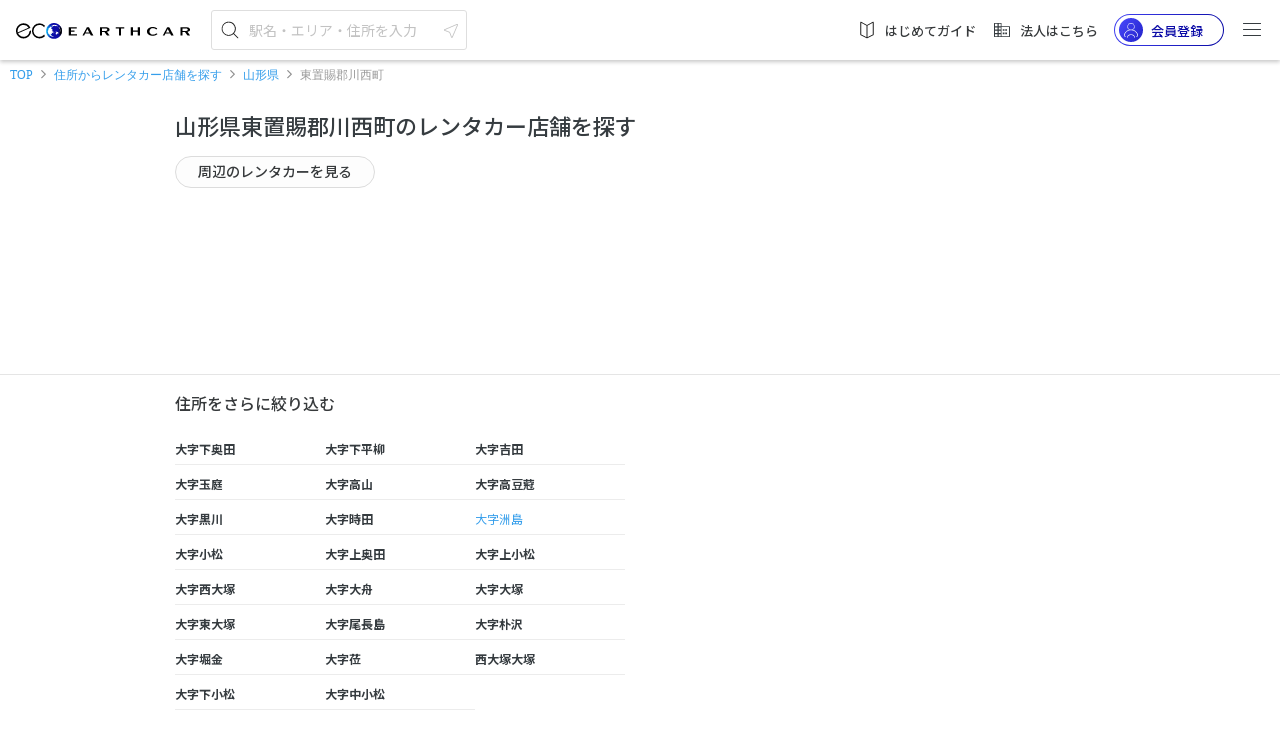

--- FILE ---
content_type: text/html
request_url: https://carshare.earth-car.com/rental-car/address-search/1/06382
body_size: 2250
content:
<!doctype html>
<html lang="ja">

<head>
  <!-- $canonical$ -->

  <meta charset="utf-8">
  <title>カーシェア 【月額・入会金 無料】の EARTHCAR</title>
  <!-- $baseUrl$ -->
  <!-- ↓Don't change base TAG -->
  <base href="/">

  <meta http-equiv="Content-Language" content="ja" />
  <meta name="viewport" content="width=device-width, initial-scale=1.0, minimum-scale=1.0, maximum-scale=1.0, user-scalable=no" />
  <meta name="msapplication-TileColor" content="#ffffff" />
  <meta name="msapplication-TileImage" content="/assets/images/fav-icons/ms-icon-144x144.png" />
  <meta name="theme-color" content="#ffffff" />
  <meta name="description" content="月会費ず〜っと無料のEARTHCARのカーシェアです。もちろん入会金も無料。『安く』ておトクに『長時間』乗れるカーシェアがい〜っぱい ♪ 例えば、時間料金は10時間乗ってもたったの1400円。アプリが車のキーになるとっても快適なカーシェアリングをご体験ください ♪" />
  <meta name="keywords" content="カーシェア,カーシェアリング,EARTHCAR" />
  <meta property="fb:app_id" content="781510798874068" />
  <meta property="og:site_name" content="カーシェア 【月額・入会金 無料】の EARTHCAR" />
  <meta property="og:type" content="website" />
  <meta property="og:url" content="https://carshare.earth-car.com" />
  <meta property="og:title" content="カーシェア 【月額・入会金 無料】の EARTHCAR" />
  <meta property="og:description" content="月会費ず〜っと無料のEARTHCARのカーシェアです。もちろん入会金も無料。『安く』ておトクに『長時間』乗れるカーシェアがい〜っぱい ♪ 例えば、時間料金は10時間乗ってもたったの1400円。アプリが車のキーになるとっても快適なカーシェアリングをご体験ください ♪" />
  <meta property="og:image" content="https://media.carshare.earth-car.com/wp-content/themes/media.carshare.earth-car.com/assets/css/top/images/earthcar_ogp.jpg" />
  <meta name="twitter:card" content="summary_large_image" />
  <meta name="twitter:site" content="@EARTHCAR" />
  <meta name="twitter:creator" content="@EARTHCAR" />
  <meta name="twitter:url" content="https://carshare.earth-car.com" />
  <meta name="twitter:title" content="カーシェア 【月額・入会金 無料】の EARTHCAR" />
  <meta name="twitter:description" content="月会費ず〜っと無料のEARTHCARのカーシェアです。もちろん入会金も無料。『安く』ておトクに『長時間』乗れるカーシェアがい〜っぱい ♪ 例えば、時間料金は10時間乗ってもたったの1400円。アプリが車のキーになるとっても快適なカーシェアリングをご体験ください ♪" />
  <meta name="twitter:image:src" content="https://media.carshare.earth-car.com/wp-content/themes/media.carshare.earth-car.com/assets/css/top/images/earthcar_ogp.jpg" />

  <link rel="apple-touch-icon" href="/assets/images/fav-icons/apple-touch-icon.png" />
  <link rel="icon" type="image/png" sizes="512x512"  href="/assets/images/fav-icons/android-chrome-512x512.png" />
  <link rel="icon" type="image/png" sizes="192x192"  href="/assets/images/fav-icons/android-chrome-192x192.png" />
  <link rel="icon" type="image/png" sizes="32x32" href="/assets/images/fav-icons/favicon-32x32.png" />
  <link rel="icon" type="image/png" sizes="16x16" href="/assets/images/fav-icons/favicon-16x16.png" />
  <link rel="icon" type="image/x-icon" href="/assets/images/fav-icons/favicon.ico" />
  <link rel="preload" href="assets/images/v2/logos/earthcar-logo.svg" as="image">
  <link rel="preload" href="/assets/images/webp/v2/top/sp-main.webp" as="image">
  <link rel="preload" href="/assets/images/webp/v2/top/pc-main.webp" as="image">
  
  <link href="https://fonts.googleapis.com/css?family=Noto+Sans+JP:300,400,500,700&amp;subset=japanese" rel="stylesheet">
  <script type="text/javascript" src="https://connect.facebook.net/ja_JP/sdk.js"></script>
  <script type="text/javascript" src="https://d.line-scdn.net/r/web/social-plugin/js/thirdparty/loader.min.js"></script>
  <script type="text/javascript" src="https://appleid.cdn-apple.com/appleauth/static/jsapi/appleid/1/en_US/appleid.auth.js"></script>
  <!-- Global site tag (gtag.js) - Google Ads: 738339230 -->
  <script async src="https://www.googletagmanager.com/gtag/js?id=AW-738339230"></script>
  <script id="script-global-site-tag">
    window.dataLayer = window.dataLayer || [];
    function gtag(){dataLayer.push(arguments);}
    gtag('js', new Date());
    gtag('config', 'AW-738339230');
  </script>
  <!-- Global A8 Affiliate Tag -->
  <span id="a8sales" style="display: none;"></span>
  <script src="//statics.a8.net/a8sales/a8sales.js"></script>
  <!--Global afb Affiliate Tag-->
  <script>
    if (!window.dtlpcvLpConf) {
      window.dtlpcvLpConf = [];
    }
    window.dtlpcvLpConf.push({
      siteId: "6561983816007680"
    });
  </script>
  <script src="https://dep.tc/public/js/lpcv.js?cid=6561983816007680&pid=4649681973936128" async></script>


  <style>
    body {
      font-family: 'Noto Sans JP', sans-serif;
      font-weight: normal;
      font-style: normal;
      font-stretch: normal;
      line-height: normal;
      letter-spacing: normal;
    }

    .overlay-loading {
        left: 0;
        top: 0;
        width: 100%;
        height: 100%;
        position: fixed;
        background: #fff;
        z-index: 1000;
    }

    .overlay-loading.opacity {
      opacity: 0.5
    }

    .overlay__inner {
        left: 0;
        top: 0;
        width: 100%;
        height: 100%;
        position: absolute;
    }

    .overlay__content {
        left: 50%;
        position: absolute;
        top: 50%;
        transform: translate(-50%, -50%);
    }

    .pre-spinner {
        width: 75px;
        height: 75px;
        display: inline-block;
        border-width: 2px;
        border-color: #359eeb;
        border-top-color: #fff;
        animation: spin 1s infinite linear;
        border-radius: 100%;
        border-style: solid;
    }

    @keyframes spin {
      100% {
        transform: rotate(360deg);
      }
    }
  </style>
</head>

<body>

  <div id="pre-loading" class="overlay-loading">
    <div class="overlay__inner">
        <div class="overlay__content"><span class="pre-spinner"></span></div>
    </div>
  </div>

  <!-- <ui-view>Loading...</ui-view> -->
  <app-root></app-root>
  <!--IM (IntimateMerger) Affiliate Tag for user registration-->
  <script type="text/javascript">
    (function(w,d,s){
    var f=d.getElementsByTagName(s)[0],j=d.createElement(s);
    j.async=true;j.src='https://dmp.im-apps.net/js/1009458/0001/itm.js';
    f.parentNode.insertBefore(j, f);
    })(window,document,'script');
  </script>
  <script id="gsi" src="https://accounts.google.com/gsi/client" async defer></script>
<script type="text/javascript" src="inline.7298bbfe7e22d79ae4d9.bundle.js"></script><script type="text/javascript" src="scripts.7298bbfe7e22d79ae4d9.bundle.js"></script><script type="text/javascript" src="styles.7298bbfe7e22d79ae4d9.bundle.js"></script><script type="text/javascript" src="vendor.7298bbfe7e22d79ae4d9.bundle.js"></script><script type="text/javascript" src="main.7298bbfe7e22d79ae4d9.bundle.js"></script></body>

</html>


--- FILE ---
content_type: application/x-javascript
request_url: https://carshare.earth-car.com/7.7298bbfe7e22d79ae4d9.chunk.js
body_size: 52596
content:
webpackJsonp([7,18,36],{1754:function(n,t,e){"use strict";var i=e(0),r=e(35),o=e(1),_=(e.n(o),e(70)),a=(e.n(_),e(13));e.d(t,"a",function(){return c});var p=this&&this.__decorate||function(n,t,e,i){var r,o=arguments.length,_=o<3?t:null===i?i=Object.getOwnPropertyDescriptor(t,e):i;if("object"==typeof Reflect&&"function"==typeof Reflect.decorate)_=Reflect.decorate(n,t,e,i);else for(var a=n.length-1;a>=0;a--)(r=n[a])&&(_=(o<3?r(_):o>3?r(t,e,_):r(t,e))||_);return o>3&&_&&Object.defineProperty(t,e,_),_},s=this&&this.__metadata||function(n,t){if("object"==typeof Reflect&&"function"==typeof Reflect.metadata)return Reflect.metadata(n,t)},c=function(){function n(n){this.http=n,this.bannerSubject=new _.Subject,this.banner$=this.bannerSubject.asObservable()}var t,c;return t=n,n.prototype.getBannerConfig=function(n){return t[n]?o.Observable.of(t[n]):this.http.get(a.a.mediaApi+"/banner-"+n+"_api/").map(function(n){return n.json()}).do(function(e){return t[n]=e})},n.prototype.updateBanner=function(n){var t=this;void 0===n&&(n="search"),this.getBannerConfig(n).subscribe(function(n){var e=Date.now(),i=e%100,r=n.themes.sort(function(n,t){return n.threshold-t.threshold}).find(function(n){return n.threshold>=i});if(r){var o=e%r.targets.length,_=r.targets[o];"false"===_.display&&(_.display=!1),t.bannerSubject.next(_)}})},n.bannerConfig={},n=t=p([e.i(i.Injectable)(),s("design:paramtypes",["function"==typeof(c=void 0!==r.c&&r.c)&&c||Object])],n)}()},1759:function(n,t,e){"use strict";var i=e(0),r=e(12),o=e(1767),_=e(1754);e.d(t,"a",function(){return p});var a=this&&this.__decorate||function(n,t,e,i){var r,o=arguments.length,_=o<3?t:null===i?i=Object.getOwnPropertyDescriptor(t,e):i;if("object"==typeof Reflect&&"function"==typeof Reflect.decorate)_=Reflect.decorate(n,t,e,i);else for(var a=n.length-1;a>=0;a--)(r=n[a])&&(_=(o<3?r(_):o>3?r(t,e,_):r(t,e))||_);return o>3&&_&&Object.defineProperty(t,e,_),_},p=function(){function n(){}return n=a([e.i(i.NgModule)({imports:[r.CommonModule],exports:[o.a],declarations:[o.a],providers:[_.a]})],n)}()},1764:function(n,t,e){"use strict";var i=e(0);e.d(t,"a",function(){return _});var r=this&&this.__decorate||function(n,t,e,i){var r,o=arguments.length,_=o<3?t:null===i?i=Object.getOwnPropertyDescriptor(t,e):i;if("object"==typeof Reflect&&"function"==typeof Reflect.decorate)_=Reflect.decorate(n,t,e,i);else for(var a=n.length-1;a>=0;a--)(r=n[a])&&(_=(o<3?r(_):o>3?r(t,e,_):r(t,e))||_);return o>3&&_&&Object.defineProperty(t,e,_),_},o=this&&this.__metadata||function(n,t){if("object"==typeof Reflect&&"function"==typeof Reflect.metadata)return Reflect.metadata(n,t)},_=function(){function n(){}var t;return r([e.i(i.Input)(),o("design:type","function"==typeof(t="undefined"!=typeof Array&&Array)&&t||Object)],n.prototype,"breadcrumbs",void 0),n=r([e.i(i.Component)({selector:"app-breadcrumbs",templateUrl:"./breadcrumbs.component.html",styleUrls:["./breadcrumbs.component.css"]}),o("design:paramtypes",[])],n)}()},1767:function(n,t,e){"use strict";var i=e(0),r=e(1754),o=e(70),_=(e.n(o),e(13));e.d(t,"a",function(){return s});var a=this&&this.__decorate||function(n,t,e,i){var r,o=arguments.length,_=o<3?t:null===i?i=Object.getOwnPropertyDescriptor(t,e):i;if("object"==typeof Reflect&&"function"==typeof Reflect.decorate)_=Reflect.decorate(n,t,e,i);else for(var a=n.length-1;a>=0;a--)(r=n[a])&&(_=(o<3?r(_):o>3?r(t,e,_):r(t,e))||_);return o>3&&_&&Object.defineProperty(t,e,_),_},p=this&&this.__metadata||function(n,t){if("object"==typeof Reflect&&"function"==typeof Reflect.metadata)return Reflect.metadata(n,t)},s=function(){function n(n){this.bannerService=n,this.subject=new o.Subject,this.bannerType="search"}var t;return n.prototype.ngOnInit=function(){var n=this;this.updateDevice(),this.bannerSubscription=this.bannerService.banner$.subscribe(function(t){return n.banner=t}),this.bannerService.updateBanner(this.bannerType),this.subject.asObservable().debounceTime(300).subscribe(function(){return n.updateDevice()})},n.prototype.ngOnDestroy=function(){this.bannerSubscription.unsubscribe()},n.prototype.updateDevice=function(){this.isPc=window.matchMedia("(min-width: 769px)").matches},n.prototype.onResize=function(){this.subject.next()},n.prototype.sendTrackCode=function(n){gtag("event","click",{send_to:_.a.google.trackingId,event_category:"banner",event_label:n})},a([e.i(i.Input)(),p("design:type",String)],n.prototype,"bannerType",void 0),a([e.i(i.HostListener)("window:resize"),p("design:type",Function),p("design:paramtypes",[]),p("design:returntype",void 0)],n.prototype,"onResize",null),n=a([e.i(i.Component)({selector:"app-banner",templateUrl:"./banner.component.html",styleUrls:["./banner.component.css"]}),p("design:paramtypes",["function"==typeof(t=void 0!==r.a&&r.a)&&t||Object])],n)}()},1770:function(n,t,e){"use strict";var i=e(0),r=e(12),o=e(1764),_=e(15);e.d(t,"a",function(){return p});var a=this&&this.__decorate||function(n,t,e,i){var r,o=arguments.length,_=o<3?t:null===i?i=Object.getOwnPropertyDescriptor(t,e):i;if("object"==typeof Reflect&&"function"==typeof Reflect.decorate)_=Reflect.decorate(n,t,e,i);else for(var a=n.length-1;a>=0;a--)(r=n[a])&&(_=(o<3?r(_):o>3?r(t,e,_):r(t,e))||_);return o>3&&_&&Object.defineProperty(t,e,_),_},p=function(){function n(){}return n=a([e.i(i.NgModule)({imports:[r.CommonModule,_.a],exports:[o.a],declarations:[o.a]})],n)}()},1783:function(n,t,e){"use strict";var i=e(0),r=e(12);e.d(t,"a",function(){return a});var o=this&&this.__decorate||function(n,t,e,i){var r,o=arguments.length,_=o<3?t:null===i?i=Object.getOwnPropertyDescriptor(t,e):i;if("object"==typeof Reflect&&"function"==typeof Reflect.decorate)_=Reflect.decorate(n,t,e,i);else for(var a=n.length-1;a>=0;a--)(r=n[a])&&(_=(o<3?r(_):o>3?r(t,e,_):r(t,e))||_);return o>3&&_&&Object.defineProperty(t,e,_),_},_=this&&this.__metadata||function(n,t){if("object"==typeof Reflect&&"function"==typeof Reflect.metadata)return Reflect.metadata(n,t)},a=function(){function n(n){this.decimalPipe=n}var t;return n.prototype.getVehicleMinSlot=function(n){var t,e,i=n.reduce(function(n,t){return n.min_slot&&n.min_slot.price&&t.min_slot&&t.min_slot.price?n.min_slot.price/n.min_slot.slot_hour<t.min_slot.price/t.min_slot.slot_hour?n:t:n.min_slot&&n.min_slot.price?n:t.min_slot&&t.min_slot.price?t:n}).min_slot;return i&&i.price&&i.slot_hour&&(t=i.price,e=this.decimalPipe.transform(i.slot_hour,"1.0-1")),{price:t,hour:e}},n=o([e.i(i.Injectable)(),_("design:paramtypes",["function"==typeof(t=void 0!==r.DecimalPipe&&r.DecimalPipe)&&t||Object])],n)}()},1886:function(n,t,e){"use strict";var i=e(0),r=e(114),o=e(92),_=e(40);e.d(t,"a",function(){return s});var a=this&&this.__decorate||function(n,t,e,i){var r,o=arguments.length,_=o<3?t:null===i?i=Object.getOwnPropertyDescriptor(t,e):i;if("object"==typeof Reflect&&"function"==typeof Reflect.decorate)_=Reflect.decorate(n,t,e,i);else for(var a=n.length-1;a>=0;a--)(r=n[a])&&(_=(o<3?r(_):o>3?r(t,e,_):r(t,e))||_);return o>3&&_&&Object.defineProperty(t,e,_),_},p=this&&this.__metadata||function(n,t){if("object"==typeof Reflect&&"function"==typeof Reflect.metadata)return Reflect.metadata(n,t)},s=function(){function n(n,t){this.service=n,this.utilsService=t,this.isloggedIn=!1,this.isRentalCarBusiness=!1,this.businessModel="carshare",this.isFavoriteInValid=!1,this.textBusinessModel="カーシェア",this.DEFAULT_P_LOGO="assets/images/default_p_logo.png",this.DEFAULT_P_LOGO_APP=o.a.logo.default_p_logo}var t,s;return n.prototype.ngOnInit=function(){this.textBusinessModel=this.isRentalCarBusiness?"レンタカー":"カーシェア"},n.prototype.ngOnChanges=function(){var n=this;this.utilsService.isBrowserSupportWebp()&&this.stations.map(function(t){return t.vehicle_groups.map(function(t){return t.vehicle_group_photos.map(function(t){if(n.utilsService.isToWebp(t.img_url))return t.img_url=n.utilsService.replacePhoto(t.img_url),t}),t}),t})},n.prototype.toggleFavorite=function(n){var t=this;this.isFavoriteInValid||(this.isFavoriteInValid=!0,n.is_favorite?this.service.deleteFavorite(n.id).subscribe(function(){n.is_favorite=!n.is_favorite,t.isFavoriteInValid=!1}):this.service.makeFavorite([n.id]).subscribe(function(){n.is_favorite=!n.is_favorite,t.isFavoriteInValid=!1}))},a([e.i(i.Input)(),p("design:type",Array)],n.prototype,"stations",void 0),a([e.i(i.Input)("loggedin"),p("design:type",Boolean)],n.prototype,"isloggedIn",void 0),a([e.i(i.Input)(),p("design:type",Boolean)],n.prototype,"isRentalCarBusiness",void 0),a([e.i(i.Input)(),p("design:type",Object)],n.prototype,"businessModel",void 0),n=a([e.i(i.Component)({selector:"app-address-vehicle-list",templateUrl:"./vehicle-list.component.html",styleUrls:["./vehicle-list.component.css"]}),p("design:paramtypes",["function"==typeof(t=void 0!==r.a&&r.a)&&t||Object,"function"==typeof(s=void 0!==_.i&&_.i)&&s||Object])],n)}()},1887:function(n,t,e){"use strict";var i=e(0),r=e(15),o=e(43),_=e(13);e.d(t,"a",function(){return s});var a=this&&this.__decorate||function(n,t,e,i){var r,o=arguments.length,_=o<3?t:null===i?i=Object.getOwnPropertyDescriptor(t,e):i;if("object"==typeof Reflect&&"function"==typeof Reflect.decorate)_=Reflect.decorate(n,t,e,i);else for(var a=n.length-1;a>=0;a--)(r=n[a])&&(_=(o<3?r(_):o>3?r(t,e,_):r(t,e))||_);return o>3&&_&&Object.defineProperty(t,e,_),_},p=this&&this.__metadata||function(n,t){if("object"==typeof Reflect&&"function"==typeof Reflect.metadata)return Reflect.metadata(n,t)},s=function(){function n(n,t){this.route=n,this.sanitizer=t,this.zoom=7,this.iconUrl="",this.zooms={0:9,1:14,2:17},this.DEFAULT_POSITION={lat:_.a.googleMap.mapCenter.lat,lng:_.a.googleMap.mapCenter.lng},this.DEFAULT_URL="https://www.google.com/maps/embed/v1/view?key="+_.a.googleMap.key+"&center="+this.DEFAULT_POSITION.lat+","+this.DEFAULT_POSITION.lng+"&zoom="+this.zoom,this.iframeHead="<iframe class='embedMap' src='",this.iframeTail="'></iframe>",this.style="<style>iframe.embedMap { width:100%;  height:280px; display:block; overflow:auto; border:none; }@media only screen and (max-width: 575px){ iframe.embedMap{ width:100%; height: 200px; display: block; overflow:auto; }}</style>"}var t,s;return n.prototype.ngOnInit=function(){var n=this;this.route.params.subscribe(function(t){var e=t.addressType;e?n.zoom=n.zooms[e]:(n.position=n.DEFAULT_POSITION,n.mapUrl=n.DEFAULT_URL)}),this.iframe=this.iframeHead+this.mapUrl+this.iframeTail+this.style,this.safeIframe=this.sanitizer.bypassSecurityTrustHtml(this.iframe)},n.prototype.ngOnChanges=function(){this.iframe=this.iframeHead+this.mapUrl+this.iframeTail+this.style,this.safeIframe=this.sanitizer.bypassSecurityTrustHtml(this.iframe)},a([e.i(i.Input)(),p("design:type",Object)],n.prototype,"position",void 0),a([e.i(i.Input)(),p("design:type",String)],n.prototype,"mapUrl",void 0),n=a([e.i(i.Component)({selector:"app-address-map",templateUrl:"./map.component.html",styleUrls:["./map.component.css"]}),p("design:paramtypes",["function"==typeof(t=void 0!==r.c&&r.c)&&t||Object,"function"==typeof(s=void 0!==o.f&&o.f)&&s||Object])],n)}()},1888:function(n,t,e){"use strict";var i=e(0),r=e(13);e.d(t,"a",function(){return a});var o=this&&this.__decorate||function(n,t,e,i){var r,o=arguments.length,_=o<3?t:null===i?i=Object.getOwnPropertyDescriptor(t,e):i;if("object"==typeof Reflect&&"function"==typeof Reflect.decorate)_=Reflect.decorate(n,t,e,i);else for(var a=n.length-1;a>=0;a--)(r=n[a])&&(_=(o<3?r(_):o>3?r(t,e,_):r(t,e))||_);return o>3&&_&&Object.defineProperty(t,e,_),_},_=this&&this.__metadata||function(n,t){if("object"==typeof Reflect&&"function"==typeof Reflect.metadata)return Reflect.metadata(n,t)},a=function(){function n(){this.isState=!1,this.genreName=null,this.isCarshareBusiness=!1,this.businessModel="carshare",this.title="",this.textBusinessModel="カーシェア・ステーション"}return n.prototype.ngOnInit=function(){this.zoom=r.a.googleMap.zoom,this.createTitle()},n.prototype.ngOnChanges=function(){this.urlNormalization(),this.createTitle()},n.prototype.urlNormalization=function(){this.urlName=this.addressName.replace("(","（").replace(")","）")},n.prototype.createTitle=function(){this.textBusinessModel=this.isCarshareBusiness?"カーシェア・ステーション":"レンタカー店舗",null===this.genreName?this.title=this.addressName+"の"+this.textBusinessModel+"を探す":this.title=this.addressName+"の"+this.genreName+"周辺から"+this.textBusinessModel+"を探す"},o([e.i(i.Input)(),_("design:type",Boolean)],n.prototype,"isState",void 0),o([e.i(i.Input)(),_("design:type",String)],n.prototype,"addressName",void 0),o([e.i(i.Input)(),_("design:type",Object)],n.prototype,"position",void 0),o([e.i(i.Input)(),_("design:type",String)],n.prototype,"genreName",void 0),o([e.i(i.Input)(),_("design:type",Boolean)],n.prototype,"isCarshareBusiness",void 0),o([e.i(i.Input)(),_("design:type",Object)],n.prototype,"businessModel",void 0),n=o([e.i(i.Component)({selector:"app-address-title",templateUrl:"./title.component.html",styleUrls:["./title.component.css"]})],n)}()},1901:function(n,t,e){"use strict";var i=e(0),r=e(533),o=e(15),_=e(13),a=e(112),p=e(1953);e.d(t,"a",function(){return h});var s=this&&this.__decorate||function(n,t,e,i){var r,o=arguments.length,_=o<3?t:null===i?i=Object.getOwnPropertyDescriptor(t,e):i;if("object"==typeof Reflect&&"function"==typeof Reflect.decorate)_=Reflect.decorate(n,t,e,i);else for(var a=n.length-1;a>=0;a--)(r=n[a])&&(_=(o<3?r(_):o>3?r(t,e,_):r(t,e))||_);return o>3&&_&&Object.defineProperty(t,e,_),_},c=this&&this.__metadata||function(n,t){if("object"==typeof Reflect&&"function"==typeof Reflect.metadata)return Reflect.metadata(n,t)},h=function(){function n(n,t){this.router=n,this.spotService=t,this.radius=5e3,this.size=12,this.colNum=3,this.pageNo=0,this.isRentalCarBusiness=!1,this.businessModel="carshare",this.page=new p.a,this.seeMoreUrl="",this.isSeeMoreView=!0,this.genreName="",this.spots=[],this.textBusinessModel="カーシェア"}var t,h,l,g;return n.prototype.ngOnInit=function(){this.textBusinessModel="carshare"===this.businessModel?"カーシェア":"レンタカー"},n.prototype.ngOnChanges=function(){this.zoom=_.a.googleMap.zoom,null!=this.position&&this.fetchSpots(this.position,this.radius,this.size,this.genreId)},n.prototype.fetchSpots=function(n,t,e,i){var r=this;10==this.genreId&&(this.genreName="駅"),this.titleName=this.spotService.convertGenreName(i),i?this.spotService.fetchSpots(n,t,e,i,this.pageNo).subscribe(function(n){r.spots=n.content,r.urlNormalization(r.spots),r.createEncodeUrl(r.spots),r.page.emit(n.page)},function(n){scroll(0,0)}):this.isRentalCarBusiness&&this.spotService.fetchSpotRentacar(n,t,e,this.pageNo).subscribe(function(n){r.spots=n.content,r.urlNormalization(r.spots),r.createEncodeUrl(r.spots),r.page.emit(n.page)},function(n){scroll(0,0)}),0<location.pathname.lastIndexOf("/page/")?this.isSeeMoreView=!1:(this.isSeeMoreView=!0,this.seeMoreUrl=i?location.href+"/"+i+"/page/1":location.href+"/page/1")},n.prototype.createEncodeUrl=function(n){for(var t=0;t<n.length;t++)n[t].encodeUrl=encodeURIComponent(n[t].spot_name+this.genreName)},n.prototype.urlNormalization=function(n){for(var t=0;t<n.length;t++)n[t].spot_name=n[t].spot_name.replace("(","（").replace(")","）")},s([e.i(i.Input)(),c("design:type",String)],n.prototype,"positionName",void 0),s([e.i(i.Input)(),c("design:type","function"==typeof(t=void 0!==r.a&&r.a)&&t||Object)],n.prototype,"position",void 0),s([e.i(i.Input)(),c("design:type",Number)],n.prototype,"genreId",void 0),s([e.i(i.Input)(),c("design:type",Number)],n.prototype,"radius",void 0),s([e.i(i.Input)(),c("design:type",Number)],n.prototype,"size",void 0),s([e.i(i.Input)(),c("design:type",Number)],n.prototype,"colNum",void 0),s([e.i(i.Input)(),c("design:type",Number)],n.prototype,"pageNo",void 0),s([e.i(i.Input)(),c("design:type",Boolean)],n.prototype,"isRentalCarBusiness",void 0),s([e.i(i.Input)(),c("design:type",Object)],n.prototype,"businessModel",void 0),s([e.i(i.Output)(),c("design:type","function"==typeof(h=void 0!==p.a&&p.a)&&h||Object)],n.prototype,"page",void 0),n=s([e.i(i.Component)({selector:"app-spot-list",templateUrl:"./list.component.html",styleUrls:["./list.component.css"]}),c("design:paramtypes",["function"==typeof(l=void 0!==o.b&&o.b)&&l||Object,"function"==typeof(g=void 0!==a.SpotService&&a.SpotService)&&g||Object])],n)}()},1903:function(n,t,e){"use strict";var i=e(0),r=e(15),o=e(35),_=e(229),a=e(112),p=e(70),s=(e.n(p),e(1783)),c=e(13),h=e(230),l=e(930);e.d(t,"a",function(){return d});var g=this&&this.__decorate||function(n,t,e,i){var r,o=arguments.length,_=o<3?t:null===i?i=Object.getOwnPropertyDescriptor(t,e):i;if("object"==typeof Reflect&&"function"==typeof Reflect.decorate)_=Reflect.decorate(n,t,e,i);else for(var a=n.length-1;a>=0;a--)(r=n[a])&&(_=(o<3?r(_):o>3?r(t,e,_):r(t,e))||_);return o>3&&_&&Object.defineProperty(t,e,_),_},m=this&&this.__metadata||function(n,t){if("object"==typeof Reflect&&"function"==typeof Reflect.metadata)return Reflect.metadata(n,t)},d=function(){function n(n,t,e,i,r,o,_,a){this.route=n,this.session=t,this.addressService=e,this.router=i,this.metaService=r,this.service=o,this.canonicalService=_,this.vehicleService=a,this.breadcrumbsOrigin=[{label:"TOP",url:"/"}],this.breadcrumbs=[],this.stations=[],this.isState=!0,this.isloggedIn=!1,this.MAX_FETCH_VEHICLES_SIZE=10,this.subscription=new p.Subscription,this.zooms={0:9,1:14,2:17},this.businessModel="carshare",this.isRentalSearchView=!1,this.isCarshareBusiness=!1,this.isRentalCarBusiness=!1,this.textBusinessModel="カーシェア・ステーション"}var t,d,x,u,C,M,f,P;return n.prototype.ngOnInit=function(){var n=this;this.setParams(),this.isloggedIn=this.session.isloggedIn(),this.route.params.subscribe(function(t){var e=t.addressType,i=t.addressCode;n.fetchAddress(e,i),e&&i&&(n.isState=!1),t.business&&(n.businessModel=t.business)}),this.metaService.setTitle("住所から"+this.textBusinessModel+"を探す｜EARTHCAR")},n.prototype.ngOnDestroy=function(){this.canonicalService.deleteCanonicalTag(),this.subscription&&(this.subscription.unsubscribe(),this.subscription=new p.Subscription)},n.prototype.setParams=function(){var n=this;this.route.params.subscribe(function(t){t.business&&(n.businessModel=t.business,n.isRentalCarBusiness="rental-car"==n.businessModel,n.isCarshareBusiness="carshare"==n.businessModel,n.textBusinessModel=n.isRentalCarBusiness?"レンタカー店舗":"カーシェア・ステーション")})},n.prototype.fetchAddress=function(n,t){var e=this;this.canonicalService.setCanonicalTag();var i=this.addressService.fetchAddress(n,t).subscribe(function(t){e.address=t,e.breadcrumbs=e.createBreadCrumbs(e.address.components),e.fetchStations(e.businessModel,t,n),e.createEncodeUrl(e.address),e.address&&(e.mapUrl="https://www.google.com/maps/embed/v1/view?key="+c.a.googleMap.key+"&center="+e.address.latitude+","+e.address.longitude+"&zoom="+e.zooms[n])},function(n){scroll(0,0);var t=JSON.parse(n._body).message;404===n.status&&e.router.navigate(["/error"],{queryParams:{code:n.status,message:t}})});this.subscription.add(i)},n.prototype.fetchStations=function(n,t,e){var i=this,r=this.getParamsForStationSearch(n,t,e),o=this.fetch(r).map(function(n){i.stations=i.vehicleService.toStations(n).content}).subscribe(function(){return i.setMetaData(i.stations)});this.subscription.add(o)},n.prototype.fetch=function(n){return this.addressService.fetchStations(n)},n.prototype.getParamsForStationSearch=function(n,t,e){var i=new o.a;return i.append("business_model",l.a[n]),i.append("latitude",t.latitude),i.append("longitude",t.longitude),i.append("radius",String(this.getRadiusForEarthcar(e))),i.append("size",String(this.MAX_FETCH_VEHICLES_SIZE)),i},n.prototype.getRadiusForEarthcar=function(n){return 3e3},n.prototype.setMetaData=function(n){var t,e;this.stations[0]&&(e=this.service.getVehicleMinSlot(n)),"日本"!=this.address.name_full&&(t=e&&null!=e.price&&null!=e.hour?this.address.name_full+" の"+this.textBusinessModel+"【"+e.hour+"時間でも"+e.price+"円】｜EARTHCAR":this.address.name_full+" の"+this.textBusinessModel+"｜EARTHCAR");var i=this.setDescription(),r=window.location.href;t&&this.metaService.setTitle(t),this.metaService.setTag("description",i),this.metaService.setTag("keywords",this.textBusinessModel+","+this.address.name_full+",予約,検索"),this.metaService.setTag("og:type","article"),this.metaService.setTag("og:url",r),this.metaService.setTag("twitter:url",r),this.metaService.setTag("twitter:title",t),this.metaService.setTag("twitter:description",i)},n.prototype.setDescription=function(){return this.address.name_full,""},n.prototype.createEncodeUrl=function(n){for(var t=n.lower_levels,e=0;e<t.length;e++)t[e].encodeUrl=encodeURIComponent(n.name_full+t[e].name)},n.prototype.createBreadCrumbs=function(n){var t=this,e=[];return 1===this.breadcrumbsOrigin.length&&this.breadcrumbsOrigin.push({label:"住所から"+this.textBusinessModel+"を探す",url:this.businessModel+"/address-search"}),this.breadcrumbsOrigin.forEach(function(n){e.push(n)}),n&&0!==n.length?(n.forEach(function(n){var i={label:n.name,url:"/"+t.businessModel+"/address-search/"+n.address_type+"/"+n.address_code};e.push(i)}),e):e},n=g([e.i(i.Component)({selector:"app-address-search",templateUrl:"./address-search.component.html",styleUrls:["./address-search.component.css"]}),m("design:paramtypes",["function"==typeof(t=void 0!==r.c&&r.c)&&t||Object,"function"==typeof(d=void 0!==a.SessionService&&a.SessionService)&&d||Object,"function"==typeof(x=void 0!==a.AddressService&&a.AddressService)&&x||Object,"function"==typeof(u=void 0!==r.b&&r.b)&&u||Object,"function"==typeof(C=void 0!==_.f&&_.f)&&C||Object,"function"==typeof(M=void 0!==s.a&&s.a)&&M||Object,"function"==typeof(f=void 0!==h.a&&h.a)&&f||Object,"function"==typeof(P=void 0!==a.VehicleService&&a.VehicleService)&&P||Object])],n)}()},1904:function(n,t,e){"use strict";var i=e(0),r=e(13);e.d(t,"a",function(){return a});var o=this&&this.__decorate||function(n,t,e,i){var r,o=arguments.length,_=o<3?t:null===i?i=Object.getOwnPropertyDescriptor(t,e):i;if("object"==typeof Reflect&&"function"==typeof Reflect.decorate)_=Reflect.decorate(n,t,e,i);else for(var a=n.length-1;a>=0;a--)(r=n[a])&&(_=(o<3?r(_):o>3?r(t,e,_):r(t,e))||_);return o>3&&_&&Object.defineProperty(t,e,_),_},_=this&&this.__metadata||function(n,t){if("object"==typeof Reflect&&"function"==typeof Reflect.metadata)return Reflect.metadata(n,t)},a=function(){function n(){this.isRentalCarBusiness=!1,this.businessModel="carshare"}return n.prototype.ngOnInit=function(){this.zoom=r.a.googleMap.zoom},o([e.i(i.Input)(),_("design:type",String)],n.prototype,"nameFull",void 0),o([e.i(i.Input)(),_("design:type",Array)],n.prototype,"addresses",void 0),o([e.i(i.Input)(),_("design:type",Number)],n.prototype,"zoom",void 0),o([e.i(i.Input)(),_("design:type",Boolean)],n.prototype,"isRentalCarBusiness",void 0),o([e.i(i.Input)(),_("design:type",Object)],n.prototype,"businessModel",void 0),n=o([e.i(i.Component)({selector:"app-address-list",templateUrl:"./list.component.html",styleUrls:["./list.component.css"]})],n)}()},1905:function(n,t,e){"use strict";var i=e(0),r=e(15),o=e(35),_=e(229),a=e(112),p=e(70),s=(e.n(p),e(1783)),c=e(13),h=e(230),l=e(930);e.d(t,"a",function(){return d});var g=this&&this.__decorate||function(n,t,e,i){var r,o=arguments.length,_=o<3?t:null===i?i=Object.getOwnPropertyDescriptor(t,e):i;if("object"==typeof Reflect&&"function"==typeof Reflect.decorate)_=Reflect.decorate(n,t,e,i);else for(var a=n.length-1;a>=0;a--)(r=n[a])&&(_=(o<3?r(_):o>3?r(t,e,_):r(t,e))||_);return o>3&&_&&Object.defineProperty(t,e,_),_},m=this&&this.__metadata||function(n,t){if("object"==typeof Reflect&&"function"==typeof Reflect.metadata)return Reflect.metadata(n,t)},d=function(){function n(n,t,e,i,r,o,_,a,s){this.route=n,this.session=t,this.addressService=e,this.router=i,this.metaService=r,this.service=o,this.spotService=_,this.vehicleService=a,this.canonicalService=s,this.breadcrumbsOrigin=[{label:"TOP",url:"/"}],this.breadcrumbs=[],this.stations=[],this.isState=!0,this.isloggedIn=!1,this.genreName="",this.MAX_FETCH_STATIONS_SIZE=10,this.BASE_ONE_PAGE_SIZE=50,this.subscription=new p.Subscription,this.zooms={0:9,1:14,2:17},this.businessModel="carshare",this.isRentalCarBusiness=!1,this.textBusinessModel="カーシェア・ステーション"}var t,d,x,u,C,M,f,P,O;return n.prototype.ngOnInit=function(){var n=this;this.isloggedIn=this.session.isloggedIn(),this.route.params.subscribe(function(t){var e=t.addressType,i=t.addressCode;n.genreId=t.genreId,n.pageNo=t.pageNo,n.genreName=n.spotService.convertGenreName(n.genreId),n.calcPageSizeAndColumn(),n.fetchAddress(e,i),e&&i&&(n.isState=!1),t.business&&(n.businessModel=t.business),n.isRentalCarBusiness="rental-car"==n.businessModel,n.textBusinessModel="carshare"===n.businessModel?"カーシェア・ステーション":"レンタカー店舗"})},n.prototype.ngOnDestroy=function(){this.subscription&&(this.subscription.unsubscribe(),this.subscription=new p.Subscription,this.canonicalService.deleteCanonicalTag())},n.prototype.fetchAddress=function(n,t){var e=this;this.canonicalService.setCanonicalTag();var i=this.addressService.fetchAddress(n,t).subscribe(function(t){e.address=t,e.breadcrumbs=e.createBreadCrumbs(e.address.components),e.fetchStations(e.businessModel,t,n),e.createEncodeUrl(e.address),e.address&&(e.mapUrl="https://www.google.com/maps/embed/v1/view?key="+c.a.googleMap.key+"&center="+e.address.latitude+","+e.address.longitude+"&zoom="+e.zooms[n])},function(n){scroll(0,0);var t=JSON.parse(n._body).message;404===n.status&&e.router.navigate(["/error"],{queryParams:{code:n.status,message:t}})});this.subscription.add(i)},n.prototype.setPage=function(n){this.page=n},n.prototype.fetchStations=function(n,t,e){var i,r=this,o=this.getParamsForStationSearch(n,t,e),_=this.fetch(o).map(function(n){r.stations=n.content,i=r.vehicleService.toStations(n)}).subscribe(function(){return r.setMetaData(i.content)});this.subscription.add(_)},n.prototype.fetch=function(n){return this.addressService.fetchStations(n)},n.prototype.getParamsForStationSearch=function(n,t,e){var i=new o.a;return i.append("business_model",l.a[n]),i.append("latitude",t.latitude),i.append("longitude",t.longitude),i.append("radius",String(this.getRadiusForEarthcar(e))),i.append("size",String(this.MAX_FETCH_STATIONS_SIZE)),i.append("page",String(this.pageNo-1)),i},n.prototype.getRadiusForEarthcar=function(n){return 3e3},n.prototype.setMetaData=function(n){var t;"日本"!=this.address.name_full&&(t=1==this.pageNo?this.address.name_full+" の"+this.genreName+"周辺から"+this.textBusinessModel+"を探す｜EARTHCAR":this.address.name_full+" の"+this.genreName+"周辺から"+this.textBusinessModel+"を探す - page "+this.pageNo+"｜EARTHCAR");var e=this.setDescription(),i=window.location.href;t&&this.metaService.setTitle(t),this.metaService.setTag("description",e),this.metaService.setTag("keywords",this.textBusinessModel+","+this.address.name_full+",予約,検索"),this.metaService.setTag("og:type","article"),this.metaService.setTag("og:url",i),this.metaService.setTag("twitter:url",i),this.metaService.setTag("twitter:title",t),this.metaService.setTag("twitter:description",e)},n.prototype.setDescription=function(){return this.address.name_full,""},n.prototype.createEncodeUrl=function(n){for(var t=n.lower_levels,e=0;e<t.length;e++)t[e].encodeUrl=encodeURIComponent(n.name_full+t[e].name)},n.prototype.createBreadCrumbs=function(n){var t=this,e=[];return this.breadcrumbsOrigin.push({label:"住所から"+this.textBusinessModel,url:"/"+this.businessModel+"/address-search"}),this.breadcrumbsOrigin.forEach(function(n){e.push(n)}),n&&0!==n.length?(n.forEach(function(n){var i={label:n.name,url:"/"+t.businessModel+"/address-search/"+n.address_type+"/"+n.address_code};e.push(i)}),e.push({label:this.address.name_full+" の"+this.genreName+"周辺から"+this.textBusinessModel+"を探す",url:location.pathname}),e):e},n.prototype.calcPageSizeAndColumn=function(){19==this.genreId?this.pageColumnSize=3:11==this.genreId||12==this.genreId||18==this.genreId||20==this.genreId||21==this.genreId||22==this.genreId||24==this.genreId||25==this.genreId?this.pageColumnSize=2:17==this.genreId?this.pageColumnSize=1:this.genreId||(this.pageColumnSize=1),this.pageSize=this.pageColumnSize*this.BASE_ONE_PAGE_SIZE},n=g([e.i(i.Component)({selector:"app-spot-more-list",templateUrl:"./spot-more-list.component.html",styleUrls:["./spot-more-list.component.css"]}),m("design:paramtypes",["function"==typeof(t=void 0!==r.c&&r.c)&&t||Object,"function"==typeof(d=void 0!==a.SessionService&&a.SessionService)&&d||Object,"function"==typeof(x=void 0!==a.AddressService&&a.AddressService)&&x||Object,"function"==typeof(u=void 0!==r.b&&r.b)&&u||Object,"function"==typeof(C=void 0!==_.f&&_.f)&&C||Object,"function"==typeof(M=void 0!==s.a&&s.a)&&M||Object,"function"==typeof(f=void 0!==a.SpotService&&a.SpotService)&&f||Object,"function"==typeof(P=void 0!==a.VehicleService&&a.VehicleService)&&P||Object,"function"==typeof(O=void 0!==h.a&&h.a)&&O||Object])],n)}()},1912:function(n,t,e){"use strict";var i=e(0),r=e(1958);e.n(r);e.d(t,"a",function(){return a});var o=this&&this.__decorate||function(n,t,e,i){var r,o=arguments.length,_=o<3?t:null===i?i=Object.getOwnPropertyDescriptor(t,e):i;if("object"==typeof Reflect&&"function"==typeof Reflect.decorate)_=Reflect.decorate(n,t,e,i);else for(var a=n.length-1;a>=0;a--)(r=n[a])&&(_=(o<3?r(_):o>3?r(t,e,_):r(t,e))||_);return o>3&&_&&Object.defineProperty(t,e,_),_},_=this&&this.__metadata||function(n,t){if("object"==typeof Reflect&&"function"==typeof Reflect.metadata)return Reflect.metadata(n,t)},a=function(){function n(){this.chunkSize=10,this.pages=[],this.linkUrl="",this.firstLinkUrl="",this.preLinkUrl="",this.nextLinkUrl="",this.lastLinkUrl=""}var t;return n.prototype.ngOnChanges=function(n){this.page&&(window.screen.width<390?this.chunkSize=3:window.screen.width<768&&(this.chunkSize=5),this.pages=this.listPages(),this.createLinkUrl())},n.prototype.ngOnDestroy=function(){this.deletePaginationTag()},n.prototype.listPages=function(){for(var n=[],t=this.page.total_pages,e=0;e<t;e++)n.push(e);var i=Math.ceil(this.chunkSize/2),r=this.page.number;return t<=this.chunkSize||r<i?n.splice(0,this.chunkSize):t<=r+i?n.splice(t-this.chunkSize,this.chunkSize):n.splice(r+i-this.chunkSize,this.chunkSize)},n.prototype.createLinkUrl=function(){this.linkUrl=location.href.slice(0,location.href.lastIndexOf("/page/")+6),0<this.page.number&&(this.firstLinkUrl=this.linkUrl+"1",this.preLinkUrl=this.linkUrl+this.page.number),this.page.number!==this.page.total_pages-1&&(this.nextLinkUrl=this.linkUrl+(this.page.number+2),this.lastLinkUrl=this.linkUrl+this.page.total_pages),this.setPaginationTag()},n.prototype.setPaginationTag=function(){for(var n=document.getElementsByTagName("head")[0],t=n.getElementsByTagName("link"),e=null,i=0;i<t.length;i++)if("canonical"==t[i].rel){e=t[i];break}if(this.page.number!==this.page.total_pages-1){var r=document.createElement("link");r.rel="next",r.href=this.nextLinkUrl,n.insertBefore(r,e.nextElementSibling)}if(0<this.page.number){var o=document.createElement("link");o.rel="prev",o.href=this.preLinkUrl,n.insertBefore(o,e.nextElementSibling)}},n.prototype.deletePaginationTag=function(){for(var n=document.getElementsByTagName("head")[0].getElementsByTagName("link"),t=null,e=null,i=0;i<n.length;i++)"prev"==n[i].rel?t=n[i]:"next"==n[i].rel&&(e=n[i]);t&&document.getElementsByTagName("head")[0].removeChild(t),e&&document.getElementsByTagName("head")[0].removeChild(e)},o([e.i(i.Input)(),_("design:type","function"==typeof(t=void 0!==r.Page&&r.Page)&&t||Object)],n.prototype,"page",void 0),o([e.i(i.Input)(),_("design:type",Object)],n.prototype,"chunkSize",void 0),n=o([e.i(i.Component)({selector:"app-pager",templateUrl:"./pager.component.html",styleUrls:["./pager.component.css"]})],n)}()},1946:function(n,t,e){"use strict";var i=e(1764),r=e(5),o=e(10),_=e(3),a=e(9),p=e(7),s=e(6),c=e(8),h=e(1964),l=e(18),g=e(71),m=e(24),d=e(31),x=e(51),u=e(26),C=e(16),M=e(58),f=e(23),P=e(45),O=e(79),b=e(65);e.d(t,"b",function(){return v}),e.d(t,"a",function(){return D});var w=this&&this.__extends||function(){var n=Object.setPrototypeOf||{__proto__:[]}instanceof Array&&function(n,t){n.__proto__=t}||function(n,t){for(var e in t)t.hasOwnProperty(e)&&(n[e]=t[e])};return function(t,e){function i(){this.constructor=t}n(t,e),t.prototype=null===e?Object.create(e):(i.prototype=e.prototype,new i)}}(),v=function(){function n(){this._changed=!1,this.context=new i.a,this._expr_0=r.b}return n.prototype.ngOnDetach=function(n,t,e){},n.prototype.ngOnDestroy=function(){},n.prototype.check_breadcrumbs=function(n,t,e){(e||_.checkBinding(t,this._expr_0,n))&&(this._changed=!0,this.context.breadcrumbs=n,this._expr_0=n)},n.prototype.ngDoCheck=function(n,t,e){var i=this._changed;return this._changed=!1,i},n.prototype.checkHost=function(n,t,e,i){},n.prototype.handleEvent=function(n,t){return!0},n.prototype.subscribe=function(n,t){this._eventHandler=t},n}(),y=_.createRenderComponentType("",0,a.b.None,[],{}),I=function(n){function t(e,i,r,o){return n.call(this,t,y,p.a.HOST,e,i,r,o,s.b.CheckAlways)||this}return w(t,n),t.prototype.createInternal=function(n){return this._el_0=_.selectOrCreateRenderHostElement(this.renderer,"app-breadcrumbs",_.EMPTY_INLINE_ARRAY,n,null),this.compView_0=new D(this.viewUtils,this,0,this._el_0),this._BreadcrumbsComponent_0_3=new v,this.compView_0.create(this._BreadcrumbsComponent_0_3.context),this.init(this._el_0,this.renderer.directRenderer?null:[this._el_0],null),new c.a(0,this,this._el_0,this._BreadcrumbsComponent_0_3.context)},t.prototype.injectorGetInternal=function(n,t,e){return n===i.a&&0===t?this._BreadcrumbsComponent_0_3.context:e},t.prototype.detectChangesInternal=function(n){this._BreadcrumbsComponent_0_3.ngDoCheck(this,this._el_0,n),this.compView_0.internalDetectChanges(n)},t.prototype.destroyInternal=function(){this.compView_0.destroy()},t.prototype.visitRootNodesInternal=function(n,t){n(this._el_0,t)},t}(o.a),R=(new c.b("app-breadcrumbs",I,i.a),[h.a]),V=function(n){function t(e,i,r,o,_){return n.call(this,t,A,p.a.EMBEDDED,e,i,r,o,s.b.CheckAlways,_)||this}return w(t,n),t.prototype.createInternal=function(n){return this._el_0=_.createRenderElement(this.renderer,null,"i",new _.InlineArray2(2,"class","fa fa-angle-right delimiter"),null),this.init(this._el_0,this.renderer.directRenderer?null:[this._el_0],null),null},t.prototype.visitRootNodesInternal=function(n,t){n(this._el_0,t)},t}(o.a),T=function(n){function t(e,i,o,a,c){var h=n.call(this,t,A,p.a.EMBEDDED,e,i,o,a,s.b.CheckAlways,c)||this;return h._expr_13=r.b,h._map_14=_.pureProxy1(function(n){return{"not-link":n}}),h._expr_15=r.b,h._expr_16=r.b,h}return w(t,n),t.prototype.createInternal=function(n){return this._el_0=_.createRenderElement(this.renderer,null,"h1",new _.InlineArray2(2,"itemprop","name"),null),this._text_1=this.renderer.createText(this._el_0,"\n          ",null),this._el_2=_.createRenderElement(this.renderer,this._el_0,"a",new _.InlineArray4(4,"class","link","itemprop","item"),null),this._NgClass_2_3=new g.a(this.parentView.parentView.parentView.parentView.injectorGet(d.a,this.parentView.parentView.parentView.parentIndex),this.parentView.parentView.parentView.parentView.injectorGet(x.a,this.parentView.parentView.parentView.parentIndex),new u.a(this._el_2),this.renderer),this._text_3=this.renderer.createText(this._el_2,"",null),this._text_4=this.renderer.createText(this._el_0,"\n          ",null),this._el_5=_.createRenderElement(this.renderer,this._el_0,"meta",new _.InlineArray2(2,"itemprop","position"),null),this._text_6=this.renderer.createText(this._el_0,"\n          ",null),this._anchor_7=this.renderer.createTemplateAnchor(this._el_0,null),this._vc_7=new l.a(7,0,this,this._anchor_7),this._TemplateRef_7_5=new C.a(this,7,this._anchor_7),this._NgIf_7_6=new m.a(this._vc_7.vcRef,this._TemplateRef_7_5),this._text_8=this.renderer.createText(this._el_0,"\n        ",null),this.init(this._el_0,this.renderer.directRenderer?null:[this._el_0,this._text_1,this._el_2,this._text_3,this._text_4,this._el_5,this._text_6,this._anchor_7,this._text_8],null),null},t.prototype.injectorGetInternal=function(n,t,e){return n===M.a&&2<=t&&t<=3?this._NgClass_2_3.context:n===C.b&&7===t?this._TemplateRef_7_5:n===f.a&&7===t?this._NgIf_7_6.context:e},t.prototype.detectChangesInternal=function(n){this._NgClass_2_3.check_klass("link",n,!1);var t=this._map_14(this.parentView.context.index+1==this.parentView.parentView.parentView.context.breadcrumbs.length);this._NgClass_2_3.check_ngClass(t,n,!1),this._NgClass_2_3.ngDoCheck(this,this._el_2,n);var e=this.parentView.context.index+1<this.parentView.parentView.parentView.context.breadcrumbs.length;this._NgIf_7_6.check_ngIf(e,n,!1),this._NgIf_7_6.ngDoCheck(this,this._anchor_7,n),this._vc_7.detectChangesInNestedViews(n);var i=_.inlineInterpolate(1,"",this.parentView.context.$implicit.url,"");_.checkBinding(n,this._expr_13,i)&&(this.renderer.setElementProperty(this._el_2,"href",this.viewUtils.sanitizer.sanitize(P.b.URL,i)),this._expr_13=i);var r=_.inlineInterpolate(1,"",this.parentView.context.$implicit.label,"");_.checkBinding(n,this._expr_15,r)&&(this.renderer.setText(this._text_3,r),this._expr_15=r);var o=_.inlineInterpolate(1,"",this.parentView.context.index+1,"");_.checkBinding(n,this._expr_16,o)&&(this.renderer.setElementProperty(this._el_5,"content",o),this._expr_16=o)},t.prototype.destroyInternal=function(){this._vc_7.destroyNestedViews()},t.prototype.visitRootNodesInternal=function(n,t){n(this._el_0,t)},t.prototype.createEmbeddedViewInternal=function(n){return 7==n?new V(this.viewUtils,this,7,this._anchor_7,this._vc_7):null},t}(o.a),k=function(n){function t(e,i,r,o,_){return n.call(this,t,A,p.a.EMBEDDED,e,i,r,o,s.b.CheckAlways,_)||this}return w(t,n),t.prototype.createInternal=function(n){return this._el_0=_.createRenderElement(this.renderer,null,"i",new _.InlineArray2(2,"class","fa fa-angle-right delimiter"),null),this.init(this._el_0,this.renderer.directRenderer?null:[this._el_0],null),null},t.prototype.visitRootNodesInternal=function(n,t){n(this._el_0,t)},t}(o.a),N=function(n){function t(e,i,o,a,c){var h=n.call(this,t,A,p.a.EMBEDDED,e,i,o,a,s.b.CheckAlways,c)||this;return h._expr_13=r.b,h._map_14=_.pureProxy1(function(n){return{"not-link":n}}),h._expr_15=r.b,h._expr_16=r.b,h}return w(t,n),t.prototype.createInternal=function(n){return this._el_0=_.createRenderElement(this.renderer,null,"span",new _.InlineArray2(2,"itemprop","name"),null),this._text_1=this.renderer.createText(this._el_0,"\n          ",null),this._el_2=_.createRenderElement(this.renderer,this._el_0,"a",new _.InlineArray4(4,"class","link","itemprop","item"),null),this._NgClass_2_3=new g.a(this.parentView.parentView.parentView.parentView.injectorGet(d.a,this.parentView.parentView.parentView.parentIndex),this.parentView.parentView.parentView.parentView.injectorGet(x.a,this.parentView.parentView.parentView.parentIndex),new u.a(this._el_2),this.renderer),this._text_3=this.renderer.createText(this._el_2,"",null),this._text_4=this.renderer.createText(this._el_0,"\n          ",null),this._el_5=_.createRenderElement(this.renderer,this._el_0,"meta",new _.InlineArray2(2,"itemprop","position"),null),this._text_6=this.renderer.createText(this._el_0,"\n          ",null),this._anchor_7=this.renderer.createTemplateAnchor(this._el_0,null),this._vc_7=new l.a(7,0,this,this._anchor_7),this._TemplateRef_7_5=new C.a(this,7,this._anchor_7),this._NgIf_7_6=new m.a(this._vc_7.vcRef,this._TemplateRef_7_5),this._text_8=this.renderer.createText(this._el_0,"\n      ",null),this.init(this._el_0,this.renderer.directRenderer?null:[this._el_0,this._text_1,this._el_2,this._text_3,this._text_4,this._el_5,this._text_6,this._anchor_7,this._text_8],null),null},t.prototype.injectorGetInternal=function(n,t,e){return n===M.a&&2<=t&&t<=3?this._NgClass_2_3.context:n===C.b&&7===t?this._TemplateRef_7_5:n===f.a&&7===t?this._NgIf_7_6.context:e},t.prototype.detectChangesInternal=function(n){this._NgClass_2_3.check_klass("link",n,!1);var t=this._map_14(this.parentView.context.index+1==this.parentView.parentView.parentView.context.breadcrumbs.length);this._NgClass_2_3.check_ngClass(t,n,!1),this._NgClass_2_3.ngDoCheck(this,this._el_2,n);var e=this.parentView.context.index+1<this.parentView.parentView.parentView.context.breadcrumbs.length;this._NgIf_7_6.check_ngIf(e,n,!1),this._NgIf_7_6.ngDoCheck(this,this._anchor_7,n),this._vc_7.detectChangesInNestedViews(n);var i=_.inlineInterpolate(1,"",this.parentView.context.$implicit.url,"");_.checkBinding(n,this._expr_13,i)&&(this.renderer.setElementProperty(this._el_2,"href",this.viewUtils.sanitizer.sanitize(P.b.URL,i)),this._expr_13=i);var r=_.inlineInterpolate(1,"",this.parentView.context.$implicit.label,"");_.checkBinding(n,this._expr_15,r)&&(this.renderer.setText(this._text_3,r),this._expr_15=r);var o=_.inlineInterpolate(1,"",this.parentView.context.index+1,"");_.checkBinding(n,this._expr_16,o)&&(this.renderer.setElementProperty(this._el_5,"content",o),this._expr_16=o)},t.prototype.destroyInternal=function(){this._vc_7.destroyNestedViews()},t.prototype.visitRootNodesInternal=function(n,t){n(this._el_0,t)},t.prototype.createEmbeddedViewInternal=function(n){return 7==n?new k(this.viewUtils,this,7,this._anchor_7,this._vc_7):null},t}(o.a),E=function(n){function t(e,i,r,o,_){return n.call(this,t,A,p.a.EMBEDDED,e,i,r,o,s.b.CheckAlways,_)||this}return w(t,n),t.prototype.createInternal=function(n){return this._el_0=this.renderer.createTemplateAnchor(null,null),this._text_1=this.renderer.createText(null,"\n      ",null),this._el_2=_.createRenderElement(this.renderer,null,"li",new _.InlineArray8(6,"itemprop","itemListElement","itemscope","","itemtype","http://schema.org/ListItem"),null),this._text_3=this.renderer.createText(this._el_2,"\n        ",null),this._anchor_4=this.renderer.createTemplateAnchor(this._el_2,null),this._vc_4=new l.a(4,2,this,this._anchor_4),this._TemplateRef_4_5=new C.a(this,4,this._anchor_4),this._NgIf_4_6=new m.a(this._vc_4.vcRef,this._TemplateRef_4_5),this._text_5=this.renderer.createText(this._el_2,"\n        ",null),this._anchor_6=this.renderer.createTemplateAnchor(this._el_2,null),this._vc_6=new l.a(6,2,this,this._anchor_6),this._TemplateRef_6_5=new C.a(this,6,this._anchor_6),this._NgIf_6_6=new m.a(this._vc_6.vcRef,this._TemplateRef_6_5),this._text_7=this.renderer.createText(this._el_2,"\n      ",null),this._text_8=this.renderer.createText(null,"\n    ",null),this.init(this._text_8,this.renderer.directRenderer?null:[this._el_0,this._text_1,this._el_2,this._text_3,this._anchor_4,this._text_5,this._anchor_6,this._text_7,this._text_8],null),null},t.prototype.injectorGetInternal=function(n,t,e){return n===C.b&&4===t?this._TemplateRef_4_5:n===f.a&&4===t?this._NgIf_4_6.context:n===C.b&&6===t?this._TemplateRef_6_5:n===f.a&&6===t?this._NgIf_6_6.context:e},t.prototype.detectChangesInternal=function(n){var t=this.parentView.parentView.context.isParking&&this.context.index+1==this.parentView.parentView.context.breadcrumbs.length;this._NgIf_4_6.check_ngIf(t,n,!1),this._NgIf_4_6.ngDoCheck(this,this._anchor_4,n);var e=!this.parentView.parentView.context.isParking||this.context.index+1!=this.parentView.parentView.context.breadcrumbs.length;this._NgIf_6_6.check_ngIf(e,n,!1),this._NgIf_6_6.ngDoCheck(this,this._anchor_6,n),this._vc_4.detectChangesInNestedViews(n),this._vc_6.detectChangesInNestedViews(n)},t.prototype.destroyInternal=function(){this._vc_4.destroyNestedViews(),this._vc_6.destroyNestedViews()},t.prototype.visitRootNodesInternal=function(n,t){n(this._el_0,t),n(this._text_1,t),n(this._el_2,t),n(this._text_8,t)},t.prototype.createEmbeddedViewInternal=function(n){return 4==n?new T(this.viewUtils,this,4,this._anchor_4,this._vc_4):6==n?new N(this.viewUtils,this,6,this._anchor_6,this._vc_6):null},t}(o.a),S=function(n){function t(e,i,r,o,_){return n.call(this,t,A,p.a.EMBEDDED,e,i,r,o,s.b.CheckAlways,_)||this}return w(t,n),t.prototype.createInternal=function(n){return this._el_0=_.createRenderElement(this.renderer,null,"ol",new _.InlineArray4(4,"itemscope","","itemtype","http://schema.org/BreadcrumbList"),null),this._text_1=this.renderer.createText(this._el_0,"\n    ",null),this._anchor_2=this.renderer.createTemplateAnchor(this._el_0,null),this._vc_2=new l.a(2,0,this,this._anchor_2),this._TemplateRef_2_5=new C.a(this,2,this._anchor_2),this._NgFor_2_6=new O.a(this._vc_2.vcRef,this._TemplateRef_2_5,this.parentView.parentView.injectorGet(d.a,this.parentView.parentIndex),this.parentView.ref),this._text_3=this.renderer.createText(this._el_0,"\n  ",null),this.init(this._el_0,this.renderer.directRenderer?null:[this._el_0,this._text_1,this._anchor_2,this._text_3],null),null},t.prototype.injectorGetInternal=function(n,t,e){return n===C.b&&2===t?this._TemplateRef_2_5:n===b.a&&2===t?this._NgFor_2_6.context:e},t.prototype.detectChangesInternal=function(n){var t=this.parentView.context.breadcrumbs;this._NgFor_2_6.check_ngForOf(t,n,!1),this._NgFor_2_6.ngDoCheck(this,this._anchor_2,n),this._vc_2.detectChangesInNestedViews(n)},t.prototype.destroyInternal=function(){this._vc_2.destroyNestedViews()},t.prototype.visitRootNodesInternal=function(n,t){n(this._el_0,t)},t.prototype.createEmbeddedViewInternal=function(n){return 2==n?new E(this.viewUtils,this,2,this._anchor_2,this._vc_2):null},t}(o.a),A=_.createRenderComponentType("",0,a.b.Emulated,R,{}),D=function(n){function t(e,i,r,o){return n.call(this,t,A,p.a.COMPONENT,e,i,r,o,s.b.CheckAlways)||this}return w(t,n),t.prototype.createInternal=function(n){var t=this.renderer.createViewRoot(this.parentElement);return this._el_0=_.createRenderElement(this.renderer,t,"section",new _.InlineArray2(2,"class","breadcrumbs"),null),this._text_1=this.renderer.createText(this._el_0,"\n  ",null),this._anchor_2=this.renderer.createTemplateAnchor(this._el_0,null),this._vc_2=new l.a(2,0,this,this._anchor_2),this._TemplateRef_2_5=new C.a(this,2,this._anchor_2),this._NgIf_2_6=new m.a(this._vc_2.vcRef,this._TemplateRef_2_5),this._text_3=this.renderer.createText(this._el_0,"\n",null),this.init(null,this.renderer.directRenderer?null:[this._el_0,this._text_1,this._anchor_2,this._text_3],null),null},t.prototype.injectorGetInternal=function(n,t,e){return n===C.b&&2===t?this._TemplateRef_2_5:n===f.a&&2===t?this._NgIf_2_6.context:e},t.prototype.detectChangesInternal=function(n){var t=this.context.breadcrumbs&&this.context.breadcrumbs.length>0;this._NgIf_2_6.check_ngIf(t,n,!1),this._NgIf_2_6.ngDoCheck(this,this._anchor_2,n),this._vc_2.detectChangesInNestedViews(n)},t.prototype.destroyInternal=function(){this._vc_2.destroyNestedViews()},t.prototype.createEmbeddedViewInternal=function(n){return 2==n?new S(this.viewUtils,this,2,this._anchor_2,this._vc_2):null},t}(o.a)},1947:function(n,t,e){"use strict";var i=e(0),r=e(12),o=e(15),_=e(1912);e.d(t,"a",function(){return p});var a=this&&this.__decorate||function(n,t,e,i){var r,o=arguments.length,_=o<3?t:null===i?i=Object.getOwnPropertyDescriptor(t,e):i;if("object"==typeof Reflect&&"function"==typeof Reflect.decorate)_=Reflect.decorate(n,t,e,i);else for(var a=n.length-1;a>=0;a--)(r=n[a])&&(_=(o<3?r(_):o>3?r(t,e,_):r(t,e))||_);return o>3&&_&&Object.defineProperty(t,e,_),_},p=function(){function n(){}return n=a([e.i(i.NgModule)({imports:[r.CommonModule,o.a],exports:[_.a],declarations:[_.a]})],n)}()},1953:function(n,t,e){"use strict";var i=e(21),r=(e.n(i),e(1));e.n(r);e.d(t,"a",function(){return _});
/**
 * @license
 * Copyright Google Inc. All Rights Reserved.
 *
 * Use of this source code is governed by an MIT-style license that can be
 * found in the LICENSE file at https://angular.io/license
 */
var o=this&&this.__extends||function(n,t){for(var e in t)t.hasOwnProperty(e)&&(n[e]=t[e]);function i(){this.constructor=n}n.prototype=null===t?Object.create(t):(i.prototype=t.prototype,new i)},_=function(n){function t(t){void 0===t&&(t=!1),n.call(this),this.__isAsync=t}return o(t,n),t.prototype.emit=function(t){n.prototype.next.call(this,t)},t.prototype.subscribe=function(t,e,i){var r,o=function(n){return null},_=function(){return null};return t&&"object"==typeof t?(r=this.__isAsync?function(n){setTimeout(function(){return t.next(n)})}:function(n){t.next(n)},t.error&&(o=this.__isAsync?function(n){setTimeout(function(){return t.error(n)})}:function(n){t.error(n)}),t.complete&&(_=this.__isAsync?function(){setTimeout(function(){return t.complete()})}:function(){t.complete()})):(r=this.__isAsync?function(n){setTimeout(function(){return t(n)})}:function(n){t(n)},e&&(o=this.__isAsync?function(n){setTimeout(function(){return e(n)})}:function(n){e(n)}),i&&(_=this.__isAsync?function(){setTimeout(function(){return i()})}:function(){i()})),n.prototype.subscribe.call(this,r,o,_)},t}(i.Subject)},1958:function(n,t){},1960:function(n,t,e){"use strict";var i=e(947),r=e(5),o=e(3);e.d(t,"a",function(){return _});var _=function(){function n(n,t){this._changed=!1,this.context=new i.a(n,t),this._expr_0=r.b,this._expr_1=r.b}return n.prototype.ngOnDetach=function(n,t,e){},n.prototype.ngOnDestroy=function(){},n.prototype.check_originalText=function(n,t,e){(e||o.checkBinding(t,this._expr_0,n))&&(this._changed=!0,this.context.originalText=n,this._expr_0=n)},n.prototype.check_isVisible=function(n,t,e){(e||o.checkBinding(t,this._expr_1,n))&&(this._changed=!0,this.context.isVisible=n,this._expr_1=n)},n.prototype.ngDoCheck=function(n,t,e){var i=this._changed;return this._changed=!1,i},n.prototype.checkHost=function(n,t,e,i){},n.prototype.handleEvent=function(n,t){var e=!0;"window:resize"==n&&(e=!1!==this.context.onResize()&&e);return e},n.prototype.subscribe=function(n,t){this._eventHandler=t},n}()},1964:function(n,t,e){"use strict";e.d(t,"a",function(){return i});var i=["section.breadcrumbs[_ngcontent-%COMP%]   ol[_ngcontent-%COMP%] {\n  margin: 0px;\n  padding: 5.5px 10px;\n  width: 100%;\n  font-size: 12px;\n  font-family: SourceHanSansJP;\n  font-weight: normal;\n  letter-spacing: normal;\n  color: #8f8f8f;\n}\n\nsection.breadcrumbs[_ngcontent-%COMP%]   ol[_ngcontent-%COMP%]   li[_ngcontent-%COMP%] {\n  display: inline;\n  list-style-type: none;\n}\n\nsection.breadcrumbs[_ngcontent-%COMP%]   ol[_ngcontent-%COMP%]   li[_ngcontent-%COMP%]   a[_ngcontent-%COMP%] {\n  text-decoration: none;\n}\n\nsection.breadcrumbs[_ngcontent-%COMP%]   ol[_ngcontent-%COMP%]   li[_ngcontent-%COMP%]   a.not-link[_ngcontent-%COMP%] {\n  color: #999;\n}\n\nsection.breadcrumbs[_ngcontent-%COMP%]   ol[_ngcontent-%COMP%]   li[_ngcontent-%COMP%]   i.delimiter[_ngcontent-%COMP%] {\n  margin-left: 5px;\n  margin-right: 5px;\n  font-size: 15px;\n  font-weight: 400;\n}\n\nsection.breadcrumbs[_ngcontent-%COMP%]   ol[_ngcontent-%COMP%]   li[_ngcontent-%COMP%]   h1[_ngcontent-%COMP%] {\n  font-size: 12px;\n  display: inline;\n}"]},2023:function(n,t,e){"use strict";var i=e(1886),r=e(5),o=e(10),_=e(3),a=e(9),p=e(7),s=e(6),c=e(8),h=e(114),l=e(55),g=e(2040),m=e(18),d=e(45),x=e(1960),u=e(26),C=e(947),M=e(93),f=e(24),P=e(29),O=e(41),b=e(72),w=e(16),v=e(23),y=e(59),I=e(79),R=e(31),V=e(65),T=e(348),k=e(134),N=e(182),E=e(94);e.d(t,"b",function(){return A}),e.d(t,"a",function(){return X});var S=this&&this.__extends||function(){var n=Object.setPrototypeOf||{__proto__:[]}instanceof Array&&function(n,t){n.__proto__=t}||function(n,t){for(var e in t)t.hasOwnProperty(e)&&(n[e]=t[e])};return function(t,e){function i(){this.constructor=t}n(t,e),t.prototype=null===e?Object.create(e):(i.prototype=e.prototype,new i)}}(),A=function(){function n(n,t){this._changed=!1,this._changes={},this.context=new i.a(n,t),this._expr_0=r.b,this._expr_1=r.b,this._expr_2=r.b,this._expr_3=r.b}return n.prototype.ngOnDetach=function(n,t,e){},n.prototype.ngOnDestroy=function(){},n.prototype.check_stations=function(n,t,e){(e||_.checkBinding(t,this._expr_0,n))&&(this._changed=!0,this.context.stations=n,this._changes.stations=new r.e(this._expr_0,n),this._expr_0=n)},n.prototype.check_isloggedIn=function(n,t,e){(e||_.checkBinding(t,this._expr_1,n))&&(this._changed=!0,this.context.isloggedIn=n,this._changes.isloggedIn=new r.e(this._expr_1,n),this._expr_1=n)},n.prototype.check_isRentalCarBusiness=function(n,t,e){(e||_.checkBinding(t,this._expr_2,n))&&(this._changed=!0,this.context.isRentalCarBusiness=n,this._changes.isRentalCarBusiness=new r.e(this._expr_2,n),this._expr_2=n)},n.prototype.check_businessModel=function(n,t,e){(e||_.checkBinding(t,this._expr_3,n))&&(this._changed=!0,this.context.businessModel=n,this._changes.businessModel=new r.e(this._expr_3,n),this._expr_3=n)},n.prototype.ngDoCheck=function(n,t,e){var i=this._changed;return this._changed=!1,e||(i&&(this.context.ngOnChanges(this._changes),this._changes={}),0===n.numberOfChecks&&this.context.ngOnInit()),i},n.prototype.checkHost=function(n,t,e,i){},n.prototype.handleEvent=function(n,t){return!0},n.prototype.subscribe=function(n,t){this._eventHandler=t},n}(),D=_.createRenderComponentType("",0,a.b.None,[],{}),L=function(n){function t(e,i,r,o){return n.call(this,t,D,p.a.HOST,e,i,r,o,s.b.CheckAlways)||this}return S(t,n),t.prototype.createInternal=function(n){return this._el_0=_.selectOrCreateRenderHostElement(this.renderer,"app-address-vehicle-list",_.EMPTY_INLINE_ARRAY,n,null),this.compView_0=new X(this.viewUtils,this,0,this._el_0),this._VehicleListComponent_0_3=new A(this.injectorGet(h.a,this.parentIndex),this.injectorGet(l.a,this.parentIndex)),this.compView_0.create(this._VehicleListComponent_0_3.context),this.init(this._el_0,this.renderer.directRenderer?null:[this._el_0],null),new c.a(0,this,this._el_0,this._VehicleListComponent_0_3.context)},t.prototype.injectorGetInternal=function(n,t,e){return n===i.a&&0===t?this._VehicleListComponent_0_3.context:e},t.prototype.detectChangesInternal=function(n){this._VehicleListComponent_0_3.ngDoCheck(this,this._el_0,n),this.compView_0.internalDetectChanges(n)},t.prototype.destroyInternal=function(){this.compView_0.destroy()},t.prototype.visitRootNodesInternal=function(n,t){n(this._el_0,t)},t}(o.a),z=(new c.b("app-address-vehicle-list",L,i.a),[g.a]),j=function(n){function t(e,i,o,_,a){var c=n.call(this,t,$,p.a.EMBEDDED,e,i,o,_,s.b.CheckAlways,a)||this;return c._expr_2=r.b,c}return S(t,n),t.prototype.createInternal=function(n){return this._el_0=_.createRenderElement(this.renderer,null,"div",new _.InlineArray2(2,"class","vehicle-lists-header"),null),this._text_1=this.renderer.createText(this._el_0,"",null),this.init(this._el_0,this.renderer.directRenderer?null:[this._el_0,this._text_1],null),null},t.prototype.detectChangesInternal=function(n){var t=_.inlineInterpolate(1,"\n      この付近でおすすめの",this.parentView.context.textBusinessModel,"\n    ");_.checkBinding(n,this._expr_2,t)&&(this.renderer.setText(this._text_1,t),this._expr_2=t)},t.prototype.visitRootNodesInternal=function(n,t){n(this._el_0,t)},t}(o.a),B=function(n){function t(e,i,o,_,a){var c=n.call(this,t,$,p.a.EMBEDDED,e,i,o,_,s.b.CheckAlways,a)||this;return c._expr_1=r.b,c}return S(t,n),t.prototype.createInternal=function(n){return this._el_0=_.createRenderElement(this.renderer,null,"img",new _.InlineArray2(2,"class","location-logo-img"),null),this.init(this._el_0,this.renderer.directRenderer?null:[this._el_0],null),null},t.prototype.detectChangesInternal=function(n){var t=this.parentView.parentView.context.$implicit.logo_url;_.checkBinding(n,this._expr_1,t)&&(this.renderer.setElementProperty(this._el_0,"src",this.viewUtils.sanitizer.sanitize(d.b.URL,t)),this._expr_1=t)},t.prototype.visitRootNodesInternal=function(n,t){n(this._el_0,t)},t}(o.a),U=function(n){function t(e,i,o,_,a){var c=n.call(this,t,$,p.a.EMBEDDED,e,i,o,_,s.b.CheckAlways,a)||this;return c._expr_1=r.b,c}return S(t,n),t.prototype.createInternal=function(n){return this._el_0=_.createRenderElement(this.renderer,null,"img",new _.InlineArray2(2,"class","location-logo-img"),null),this._pipe_safe_0_0=_.pureProxy1(this.parentView.parentView.parentView.parentView._pipe_safe_0.transform.bind(this.parentView.parentView.parentView.parentView._pipe_safe_0)),this.init(this._el_0,this.renderer.directRenderer?null:[this._el_0],null),null},t.prototype.detectChangesInternal=function(n){var t=new r.c;t.reset();var e=t.unwrap(_.castByValue(this._pipe_safe_0_0,this.parentView.parentView.parentView.parentView._pipe_safe_0.transform)(this.parentView.parentView.parentView.parentView.context.DEFAULT_P_LOGO_APP));(t.hasWrappedValue||_.checkBinding(n,this._expr_1,e))&&(this.renderer.setElementProperty(this._el_0,"src",this.viewUtils.sanitizer.sanitize(d.b.URL,e)),this._expr_1=e)},t.prototype.visitRootNodesInternal=function(n,t){n(this._el_0,t)},t}(o.a),G=function(n){function t(e,i,r,o,_){return n.call(this,t,$,p.a.EMBEDDED,e,i,r,o,s.b.CheckAlways,_)||this}return S(t,n),t.prototype.createInternal=function(n){this._el_0=_.createRenderElement(this.renderer,null,"div",new _.InlineArray4(4,"class","vehicle-sales-copy sales-copy","multilineEllipsis",""),null),this._multilineEllipsisDirective_0_3=new x.a(new u.a(this._el_0),this.renderer);var t=_.subscribeToRenderElement(this,this._el_0,new _.InlineArray2(2,"resize","window"),this.eventHandler(this.handleEvent_0));return this.init(this._el_0,this.renderer.directRenderer?null:[this._el_0],[t]),null},t.prototype.injectorGetInternal=function(n,t,e){return n===C.a&&0===t?this._multilineEllipsisDirective_0_3.context:e},t.prototype.detectChangesInternal=function(n){var t=this.parentView.parentView.context.$implicit.sales_copy;this._multilineEllipsisDirective_0_3.check_originalText(t,n,!1),this._multilineEllipsisDirective_0_3.ngDoCheck(this,this._el_0,n)},t.prototype.visitRootNodesInternal=function(n,t){n(this._el_0,t)},t.prototype.handleEvent_0=function(n,t){this.markPathToRootAsCheckOnce();var e=!0;return e=this._multilineEllipsisDirective_0_3.handleEvent(n,t)&&e},t}(o.a),H=function(n){function t(e,i,o,_,a){var c=n.call(this,t,$,p.a.EMBEDDED,e,i,o,_,s.b.CheckAlways,a)||this;return c._expr_2=r.b,c}return S(t,n),t.prototype.createInternal=function(n){return this._el_0=_.createRenderElement(this.renderer,null,"span",new _.InlineArray2(2,"class","vehicle-info-title"),null),this._text_1=this.renderer.createText(this._el_0,"",null),this._pipe_number_1_0=_.pureProxy1(this.parentView.parentView.parentView.parentView._pipe_number_1.transform.bind(this.parentView.parentView.parentView.parentView._pipe_number_1)),this.init(this._el_0,this.renderer.directRenderer?null:[this._el_0,this._text_1],null),null},t.prototype.detectChangesInternal=function(n){var t=new r.c;t.reset();var e=_.inlineInterpolate(2,"",this.parentView.parentView.context.$implicit.min_slot.slot_hour,"時間で",t.unwrap(_.castByValue(this._pipe_number_1_0,this.parentView.parentView.parentView.parentView._pipe_number_1.transform)(this.parentView.parentView.context.$implicit.min_slot.price)),"円");(t.hasWrappedValue||_.checkBinding(n,this._expr_2,e))&&(this.renderer.setText(this._text_1,e),this._expr_2=e)},t.prototype.visitRootNodesInternal=function(n,t){n(this._el_0,t)},t}(o.a),F=function(n){function t(e,i,o,_,a){var c=n.call(this,t,$,p.a.EMBEDDED,e,i,o,_,s.b.CheckAlways,a)||this;return c._expr_91=r.b,c._expr_92=r.b,c._expr_93=r.b,c._expr_94=r.b,c._expr_95=r.b,c._expr_96=r.b,c._expr_97=r.b,c}return S(t,n),t.prototype.createInternal=function(n){this._el_0=_.createRenderElement(this.renderer,null,"div",new _.InlineArray2(2,"class","vehicle-lists-body delete-margin-left"),null),this._text_1=this.renderer.createText(this._el_0,"\n          ",null),this._el_2=_.createRenderElement(this.renderer,this._el_0,"a",new _.InlineArray2(2,"class","vehicle-lists-content"),null),this._RouterLinkWithHref_2_3=new M.a(this.parentView.parentView.parentView.parentView.injectorGet(P.a,this.parentView.parentView.parentView.parentIndex),this.parentView.parentView.parentView.parentView.injectorGet(O.a,this.parentView.parentView.parentView.parentIndex),this.parentView.parentView.parentView.parentView.injectorGet(b.b,this.parentView.parentView.parentView.parentIndex)),this._text_3=this.renderer.createText(this._el_2,"\n            ",null),this._el_4=_.createRenderElement(this.renderer,this._el_2,"div",new _.InlineArray2(2,"class","vehicle-header"),null),this._text_5=this.renderer.createText(this._el_4,"\n              ",null),this._el_6=_.createRenderElement(this.renderer,this._el_4,"div",new _.InlineArray2(2,"class","oval"),null),this._text_7=this.renderer.createText(this._el_6,"\n                ",null),this._anchor_8=this.renderer.createTemplateAnchor(this._el_6,null),this._vc_8=new m.a(8,6,this,this._anchor_8),this._TemplateRef_8_5=new w.a(this,8,this._anchor_8),this._NgIf_8_6=new f.a(this._vc_8.vcRef,this._TemplateRef_8_5),this._text_9=this.renderer.createText(this._el_6,"\n                ",null),this._anchor_10=this.renderer.createTemplateAnchor(this._el_6,null),this._vc_10=new m.a(10,6,this,this._anchor_10),this._TemplateRef_10_5=new w.a(this,10,this._anchor_10),this._NgIf_10_6=new f.a(this._vc_10.vcRef,this._TemplateRef_10_5),this._text_11=this.renderer.createText(this._el_6,"\n              ",null),this._text_12=this.renderer.createText(this._el_4,"\n              ",null),this._el_13=_.createRenderElement(this.renderer,this._el_4,"div",new _.InlineArray2(2,"class","vehicle-title"),null),this._text_14=this.renderer.createText(this._el_13,"\n                ",null),this._el_15=_.createRenderElement(this.renderer,this._el_13,"span",new _.InlineArray2(2,"class","vehicle-title-name"),null),this._text_16=this.renderer.createText(this._el_15,"",null),this._text_17=this.renderer.createText(this._el_13,"\n                ",null),this._el_18=_.createRenderElement(this.renderer,this._el_13,"span",new _.InlineArray2(2,"class","vehicle-address"),null),this._text_19=this.renderer.createText(this._el_18,"",null),this._text_20=this.renderer.createText(this._el_13,"\n              ",null),this._text_21=this.renderer.createText(this._el_4,"\n            ",null),this._text_22=this.renderer.createText(this._el_2,"\n            ",null),this._el_23=_.createRenderElement(this.renderer,this._el_2,"img",_.EMPTY_INLINE_ARRAY,null),this._text_24=this.renderer.createText(this._el_2,"\n            ",null),this._el_25=_.createRenderElement(this.renderer,this._el_2,"div",new _.InlineArray2(2,"class","vehicle-details"),null),this._text_26=this.renderer.createText(this._el_25,"\n              ",null),this._el_27=_.createRenderElement(this.renderer,this._el_25,"div",new _.InlineArray2(2,"class","vehicle-group-name"),null),this._text_28=this.renderer.createText(this._el_27,"",null),this._text_29=this.renderer.createText(this._el_25,"\n              ",null),this._anchor_30=this.renderer.createTemplateAnchor(this._el_25,null),this._vc_30=new m.a(30,25,this,this._anchor_30),this._TemplateRef_30_5=new w.a(this,30,this._anchor_30),this._NgIf_30_6=new f.a(this._vc_30.vcRef,this._TemplateRef_30_5),this._text_31=this.renderer.createText(this._el_25,"\n              ",null),this._el_32=_.createRenderElement(this.renderer,this._el_25,"div",new _.InlineArray2(2,"class","vehicle-info-field"),null),this._text_33=this.renderer.createText(this._el_32,"\n                ",null),this._el_34=_.createRenderElement(this.renderer,this._el_32,"div",new _.InlineArray2(2,"class","vehicle-info-title"),null),this._text_35=this.renderer.createText(this._el_34,"\n                  ",null),this._el_36=_.createRenderElement(this.renderer,this._el_34,"span",_.EMPTY_INLINE_ARRAY,null),this._text_37=this.renderer.createText(this._el_36,"ボディタイプ",null),this._text_38=this.renderer.createText(this._el_34,"\n                  ",null),this._el_39=_.createRenderElement(this.renderer,this._el_34,"span",_.EMPTY_INLINE_ARRAY,null),this._text_40=this.renderer.createText(this._el_39,"メーカー名",null),this._text_41=this.renderer.createText(this._el_34,"\n                ",null),this._text_42=this.renderer.createText(this._el_32,"\n                ",null),this._el_43=_.createRenderElement(this.renderer,this._el_32,"div",new _.InlineArray2(2,"class","vehicle-info-text"),null),this._text_44=this.renderer.createText(this._el_43,"\n                  ",null),this._el_45=_.createRenderElement(this.renderer,this._el_43,"span",new _.InlineArray2(2,"class","vehicle-name"),null),this._text_46=this.renderer.createText(this._el_45,"",null),this._el_47=_.createRenderElement(this.renderer,this._el_45,"br",_.EMPTY_INLINE_ARRAY,null),this._text_48=this.renderer.createText(this._el_43,"\n                  ",null),this._el_49=_.createRenderElement(this.renderer,this._el_43,"span",new _.InlineArray2(2,"class","vehicle-name"),null),this._text_50=this.renderer.createText(this._el_49,"",null),this._text_51=this.renderer.createText(this._el_43,"\n                ",null),this._text_52=this.renderer.createText(this._el_32,"\n              ",null),this._text_53=this.renderer.createText(this._el_25,"\n            ",null),this._text_54=this.renderer.createText(this._el_2,"\n            ",null),this._el_55=_.createRenderElement(this.renderer,this._el_2,"hr",new _.InlineArray2(2,"class","infomation-separate"),null),this._text_56=this.renderer.createText(this._el_2,"\n            ",null),this._el_57=_.createRenderElement(this.renderer,this._el_2,"div",new _.InlineArray2(2,"class","vehicle-details"),null),this._text_58=this.renderer.createText(this._el_57,"\n              ",null),this._el_59=_.createRenderElement(this.renderer,this._el_57,"div",new _.InlineArray2(2,"class","reservation-details"),null),this._text_60=this.renderer.createText(this._el_59,"\n                ",null),this._el_61=_.createRenderElement(this.renderer,this._el_59,"div",new _.InlineArray2(2,"class","reservation-rates"),null),this._text_62=this.renderer.createText(this._el_61,"\n                  ",null),this._anchor_63=this.renderer.createTemplateAnchor(this._el_61,null),this._vc_63=new m.a(63,61,this,this._anchor_63),this._TemplateRef_63_5=new w.a(this,63,this._anchor_63),this._NgIf_63_6=new f.a(this._vc_63.vcRef,this._TemplateRef_63_5),this._text_64=this.renderer.createText(this._el_61,"\n                  ",null),this._el_65=_.createRenderElement(this.renderer,this._el_61,"span",new _.InlineArray2(2,"class","vehicle-info-text"),null),this._text_66=this.renderer.createText(this._el_65,"",null),this._text_67=this.renderer.createText(this._el_61,"\n                ",null),this._text_68=this.renderer.createText(this._el_59,"\n                ",null),this._el_69=_.createRenderElement(this.renderer,this._el_59,"span",new _.InlineArray2(2,"class","reservation-btn-area"),null),this._text_70=this.renderer.createText(this._el_69,"\n                  ",null),this._el_71=_.createRenderElement(this.renderer,this._el_69,"button",new _.InlineArray2(2,"class","btn-trademark btn-trademark-main"),null),this._text_72=this.renderer.createText(this._el_71,"予約へ",null),this._text_73=this.renderer.createText(this._el_69,"\n                ",null),this._text_74=this.renderer.createText(this._el_59,"\n              ",null),this._text_75=this.renderer.createText(this._el_57,"\n            ",null),this._text_76=this.renderer.createText(this._el_2,"\n          ",null),this._text_77=this.renderer.createText(this._el_0,"\n        ",null);var t=_.subscribeToRenderElement(this,this._el_2,new _.InlineArray2(2,"click",null),this.eventHandler(this.handleEvent_2));return this.init(this._el_0,this.renderer.directRenderer?null:[this._el_0,this._text_1,this._el_2,this._text_3,this._el_4,this._text_5,this._el_6,this._text_7,this._anchor_8,this._text_9,this._anchor_10,this._text_11,this._text_12,this._el_13,this._text_14,this._el_15,this._text_16,this._text_17,this._el_18,this._text_19,this._text_20,this._text_21,this._text_22,this._el_23,this._text_24,this._el_25,this._text_26,this._el_27,this._text_28,this._text_29,this._anchor_30,this._text_31,this._el_32,this._text_33,this._el_34,this._text_35,this._el_36,this._text_37,this._text_38,this._el_39,this._text_40,this._text_41,this._text_42,this._el_43,this._text_44,this._el_45,this._text_46,this._el_47,this._text_48,this._el_49,this._text_50,this._text_51,this._text_52,this._text_53,this._text_54,this._el_55,this._text_56,this._el_57,this._text_58,this._el_59,this._text_60,this._el_61,this._text_62,this._anchor_63,this._text_64,this._el_65,this._text_66,this._text_67,this._text_68,this._el_69,this._text_70,this._el_71,this._text_72,this._text_73,this._text_74,this._text_75,this._text_76,this._text_77],[t]),null},t.prototype.injectorGetInternal=function(n,t,e){return n===w.b&&8===t?this._TemplateRef_8_5:n===v.a&&8===t?this._NgIf_8_6.context:n===w.b&&10===t?this._TemplateRef_10_5:n===v.a&&10===t?this._NgIf_10_6.context:n===w.b&&30===t?this._TemplateRef_30_5:n===v.a&&30===t?this._NgIf_30_6.context:n===w.b&&63===t?this._TemplateRef_63_5:n===v.a&&63===t?this._NgIf_63_6.context:n===y.b&&2<=t&&t<=76?this._RouterLinkWithHref_2_3.context:e},t.prototype.detectChangesInternal=function(n){var t=_.inlineInterpolate(1,"/carshare/vehicle-detail/",this.parentView.context.$implicit.id,"");this._RouterLinkWithHref_2_3.check_routerLink(t,n,!1),this._RouterLinkWithHref_2_3.ngDoCheck(this,this._el_2,n);var e=this.parentView.context.$implicit.logo_url&&this.parentView.context.$implicit.logo_url!=this.parentView.parentView.parentView.context.DEFAULT_P_LOGO&&!this.parentView.parentView.parentView.context.isRentalCarBusiness;this._NgIf_8_6.check_ngIf(e,n,!1),this._NgIf_8_6.ngDoCheck(this,this._anchor_8,n);var i=!this.parentView.context.$implicit.logo_url||this.parentView.context.$implicit.logo_url==this.parentView.parentView.parentView.context.DEFAULT_P_LOGO&&!this.parentView.parentView.parentView.context.isRentalCarBusiness;this._NgIf_10_6.check_ngIf(i,n,!1),this._NgIf_10_6.ngDoCheck(this,this._anchor_10,n);var r=this.parentView.context.$implicit.sales_copy;this._NgIf_30_6.check_ngIf(r,n,!1),this._NgIf_30_6.ngDoCheck(this,this._anchor_30,n);var o=this.parentView.context.$implicit.min_slot;this._NgIf_63_6.check_ngIf(o,n,!1),this._NgIf_63_6.ngDoCheck(this,this._anchor_63,n),this._vc_8.detectChangesInNestedViews(n),this._vc_10.detectChangesInNestedViews(n),this._vc_30.detectChangesInNestedViews(n),this._vc_63.detectChangesInNestedViews(n),this._RouterLinkWithHref_2_3.checkHost(this,this,this._el_2,n);var a=_.inlineInterpolate(1,"",this.parentView.parentView.context.$implicit.name,"");_.checkBinding(n,this._expr_91,a)&&(this.renderer.setText(this._text_16,a),this._expr_91=a);var p=_.inlineInterpolate(4,"",this.parentView.parentView.context.$implicit.state,"",this.parentView.parentView.context.$implicit.city,"",this.parentView.parentView.context.$implicit.address1," ",this.parentView.parentView.context.$implicit.address2,"");_.checkBinding(n,this._expr_92,p)&&(this.renderer.setText(this._text_19,p),this._expr_92=p);var s=_.inlineInterpolate(1,"",this.parentView.context.$implicit.vehicle_group_photos[0].img_url,"");_.checkBinding(n,this._expr_93,s)&&(this.renderer.setElementProperty(this._el_23,"src",this.viewUtils.sanitizer.sanitize(d.b.URL,s)),this._expr_93=s);var c=_.inlineInterpolate(1,"",this.parentView.context.$implicit.name,"");_.checkBinding(n,this._expr_94,c)&&(this.renderer.setText(this._text_28,c),this._expr_94=c);var h=_.inlineInterpolate(1,"",this.parentView.context.$implicit.body_type_name," ");_.checkBinding(n,this._expr_95,h)&&(this.renderer.setText(this._text_46,h),this._expr_95=h);var l=_.inlineInterpolate(1,"",this.parentView.context.$implicit.brand_name,"");_.checkBinding(n,this._expr_96,l)&&(this.renderer.setText(this._text_50,l),this._expr_96=l);var g=_.inlineInterpolate(2,"距離料金",this.parentView.context.$implicit.distance_price*this.parentView.context.$implicit.distance_unit_added,"円/",this.parentView.context.$implicit.distance_unit_added,"km");_.checkBinding(n,this._expr_97,g)&&(this.renderer.setText(this._text_66,g),this._expr_97=g)},t.prototype.destroyInternal=function(){this._vc_8.destroyNestedViews(),this._vc_10.destroyNestedViews(),this._vc_30.destroyNestedViews(),this._vc_63.destroyNestedViews(),this._RouterLinkWithHref_2_3.ngOnDestroy()},t.prototype.visitRootNodesInternal=function(n,t){n(this._el_0,t)},t.prototype.createEmbeddedViewInternal=function(n){return 8==n?new B(this.viewUtils,this,8,this._anchor_8,this._vc_8):10==n?new U(this.viewUtils,this,10,this._anchor_10,this._vc_10):30==n?new G(this.viewUtils,this,30,this._anchor_30,this._vc_30):63==n?new H(this.viewUtils,this,63,this._anchor_63,this._vc_63):null},t.prototype.handleEvent_2=function(n,t){this.markPathToRootAsCheckOnce();var e=!0;return e=this._RouterLinkWithHref_2_3.handleEvent(n,t)&&e},t}(o.a),Y=function(n){function t(e,i,o,_,a){var c=n.call(this,t,$,p.a.EMBEDDED,e,i,o,_,s.b.CheckAlways,a)||this;return c._expr_31=r.b,c._expr_32=r.b,c._expr_33=r.b,c}return S(t,n),t.prototype.createInternal=function(n){this._el_0=_.createRenderElement(this.renderer,null,"div",new _.InlineArray2(2,"class","vehicle-pre-opening-search-card"),null),this._text_1=this.renderer.createText(this._el_0,"\n          ",null),this._el_2=_.createRenderElement(this.renderer,this._el_0,"a",new _.InlineArray2(2,"class","vehicle-lists-content"),null),this._RouterLinkWithHref_2_3=new M.a(this.parentView.parentView.parentView.parentView.injectorGet(P.a,this.parentView.parentView.parentView.parentIndex),this.parentView.parentView.parentView.parentView.injectorGet(O.a,this.parentView.parentView.parentView.parentIndex),this.parentView.parentView.parentView.parentView.injectorGet(b.b,this.parentView.parentView.parentView.parentIndex)),this._text_3=this.renderer.createText(this._el_2,"\n            ",null),this._el_4=_.createRenderElement(this.renderer,this._el_2,"img",_.EMPTY_INLINE_ARRAY,null),this._text_5=this.renderer.createText(this._el_2,"\n            ",null),this._el_6=_.createRenderElement(this.renderer,this._el_2,"div",new _.InlineArray2(2,"class","vehicle-details"),null),this._text_7=this.renderer.createText(this._el_6,"\n              ",null),this._el_8=_.createRenderElement(this.renderer,this._el_6,"span",new _.InlineArray2(2,"class","title"),null),this._text_9=this.renderer.createText(this._el_8,"",null),this._text_10=this.renderer.createText(this._el_6,"\n              ",null),this._el_11=_.createRenderElement(this.renderer,this._el_6,"span",new _.InlineArray2(2,"class","brand"),null),this._text_12=this.renderer.createText(this._el_11,"",null),this._text_13=this.renderer.createText(this._el_6,"\n            \n              ",null),this._el_14=_.createRenderElement(this.renderer,this._el_6,"div",_.EMPTY_INLINE_ARRAY,null),this._text_15=this.renderer.createText(this._el_14,"\n                ",null),this._el_16=_.createRenderElement(this.renderer,this._el_14,"img",new _.InlineArray4(4,"class","icn-maintenance pull-left","src","assets/images/v2/icons/icon-maintenance.svg"),null),this._text_17=this.renderer.createText(this._el_14,"\n                ",null),this._el_18=_.createRenderElement(this.renderer,this._el_14,"p",new _.InlineArray2(2,"class",""),null),this._text_19=this.renderer.createText(this._el_18,"オープン準備中です",null),this._text_20=this.renderer.createText(this._el_14,"\n              ",null),this._text_21=this.renderer.createText(this._el_6,"\n            ",null),this._text_22=this.renderer.createText(this._el_2,"\n            ",null),this._el_23=_.createRenderElement(this.renderer,this._el_2,"button",_.EMPTY_INLINE_ARRAY,null),this._text_24=this.renderer.createText(this._el_23,"\n              ",null),this._el_25=_.createRenderElement(this.renderer,this._el_23,"span",new _.InlineArray2(2,"class","button-label"),null),this._text_26=this.renderer.createText(this._el_25,"詳細情報を見る",null),this._text_27=this.renderer.createText(this._el_23,"\n            ",null),this._text_28=this.renderer.createText(this._el_2,"\n          ",null),this._text_29=this.renderer.createText(this._el_0,"\n        ",null);var t=_.subscribeToRenderElement(this,this._el_2,new _.InlineArray2(2,"click",null),this.eventHandler(this.handleEvent_2));return this.init(this._el_0,this.renderer.directRenderer?null:[this._el_0,this._text_1,this._el_2,this._text_3,this._el_4,this._text_5,this._el_6,this._text_7,this._el_8,this._text_9,this._text_10,this._el_11,this._text_12,this._text_13,this._el_14,this._text_15,this._el_16,this._text_17,this._el_18,this._text_19,this._text_20,this._text_21,this._text_22,this._el_23,this._text_24,this._el_25,this._text_26,this._text_27,this._text_28,this._text_29],[t]),null},t.prototype.injectorGetInternal=function(n,t,e){return n===y.b&&2<=t&&t<=28?this._RouterLinkWithHref_2_3.context:e},t.prototype.detectChangesInternal=function(n){var t=_.inlineInterpolate(1,"/carshare/vehicle-detail/",this.parentView.context.$implicit.id,"");this._RouterLinkWithHref_2_3.check_routerLink(t,n,!1),this._RouterLinkWithHref_2_3.ngDoCheck(this,this._el_2,n),this._RouterLinkWithHref_2_3.checkHost(this,this,this._el_2,n);var e=_.inlineInterpolate(1,"",this.parentView.context.$implicit.vehicle_group_photos[0].img_url,"");_.checkBinding(n,this._expr_31,e)&&(this.renderer.setElementProperty(this._el_4,"src",this.viewUtils.sanitizer.sanitize(d.b.URL,e)),this._expr_31=e);var i=_.inlineInterpolate(1,"\n                ",this.parentView.context.$implicit.body_type_name,"\n              ");_.checkBinding(n,this._expr_32,i)&&(this.renderer.setText(this._text_9,i),this._expr_32=i);var r=_.inlineInterpolate(1,"\n                ",this.parentView.context.$implicit.brand_name,"\n              ");_.checkBinding(n,this._expr_33,r)&&(this.renderer.setText(this._text_12,r),this._expr_33=r)},t.prototype.destroyInternal=function(){this._RouterLinkWithHref_2_3.ngOnDestroy()},t.prototype.visitRootNodesInternal=function(n,t){n(this._el_0,t)},t.prototype.handleEvent_2=function(n,t){this.markPathToRootAsCheckOnce();var e=!0;return e=this._RouterLinkWithHref_2_3.handleEvent(n,t)&&e},t}(o.a),q=function(n){function t(e,i,r,o,_){return n.call(this,t,$,p.a.EMBEDDED,e,i,r,o,s.b.CheckAlways,_)||this}return S(t,n),t.prototype.createInternal=function(n){return this._el_0=this.renderer.createTemplateAnchor(null,null),this._text_1=this.renderer.createText(null,"\n        ",null),this._anchor_2=this.renderer.createTemplateAnchor(null,null),this._vc_2=new m.a(2,0,this,this._anchor_2),this._TemplateRef_2_5=new w.a(this,2,this._anchor_2),this._NgIf_2_6=new f.a(this._vc_2.vcRef,this._TemplateRef_2_5),this._text_3=this.renderer.createText(null,"\n\n        ",null),this._anchor_4=this.renderer.createTemplateAnchor(null,null),this._vc_4=new m.a(4,0,this,this._anchor_4),this._TemplateRef_4_5=new w.a(this,4,this._anchor_4),this._NgIf_4_6=new f.a(this._vc_4.vcRef,this._TemplateRef_4_5),this._text_5=this.renderer.createText(null,"\n      ",null),this.init(this._text_5,this.renderer.directRenderer?null:[this._el_0,this._text_1,this._anchor_2,this._text_3,this._anchor_4,this._text_5],null),null},t.prototype.injectorGetInternal=function(n,t,e){return n===w.b&&2===t?this._TemplateRef_2_5:n===v.a&&2===t?this._NgIf_2_6.context:n===w.b&&4===t?this._TemplateRef_4_5:n===v.a&&4===t?this._NgIf_4_6.context:e},t.prototype.detectChangesInternal=function(n){var t="PRE_OPENING"!==this.context.$implicit.open_status;this._NgIf_2_6.check_ngIf(t,n,!1),this._NgIf_2_6.ngDoCheck(this,this._anchor_2,n);var e="PRE_OPENING"===this.context.$implicit.open_status;this._NgIf_4_6.check_ngIf(e,n,!1),this._NgIf_4_6.ngDoCheck(this,this._anchor_4,n),this._vc_2.detectChangesInNestedViews(n),this._vc_4.detectChangesInNestedViews(n)},t.prototype.destroyInternal=function(){this._vc_2.destroyNestedViews(),this._vc_4.destroyNestedViews()},t.prototype.visitRootNodesInternal=function(n,t){n(this._el_0,t),n(this._text_1,t),n(this._vc_2.nativeElement,t),this._vc_2.visitNestedViewRootNodes(n,t),n(this._text_3,t),n(this._vc_4.nativeElement,t),this._vc_4.visitNestedViewRootNodes(n,t),n(this._text_5,t)},t.prototype.createEmbeddedViewInternal=function(n){return 2==n?new F(this.viewUtils,this,2,this._anchor_2,this._vc_2):4==n?new Y(this.viewUtils,this,4,this._anchor_4,this._vc_4):null},t}(o.a),W=function(n){function t(e,i,r,o,_){return n.call(this,t,$,p.a.EMBEDDED,e,i,r,o,s.b.CheckAlways,_)||this}return S(t,n),t.prototype.createInternal=function(n){return this._el_0=this.renderer.createTemplateAnchor(null,null),this._text_1=this.renderer.createText(null,"\n      ",null),this._anchor_2=this.renderer.createTemplateAnchor(null,null),this._vc_2=new m.a(2,0,this,this._anchor_2),this._TemplateRef_2_5=new w.a(this,2,this._anchor_2),this._NgFor_2_6=new I.a(this._vc_2.vcRef,this._TemplateRef_2_5,this.parentView.parentView.injectorGet(R.a,this.parentView.parentIndex),this.parentView.ref),this._text_3=this.renderer.createText(null,"\n    ",null),this.init(this._text_3,this.renderer.directRenderer?null:[this._el_0,this._text_1,this._anchor_2,this._text_3],null),null},t.prototype.injectorGetInternal=function(n,t,e){return n===w.b&&2===t?this._TemplateRef_2_5:n===V.a&&2===t?this._NgFor_2_6.context:e},t.prototype.detectChangesInternal=function(n){var t=this.context.$implicit.vehicle_groups;this._NgFor_2_6.check_ngForOf(t,n,!1),this._NgFor_2_6.ngDoCheck(this,this._anchor_2,n),this._vc_2.detectChangesInNestedViews(n)},t.prototype.destroyInternal=function(){this._vc_2.destroyNestedViews()},t.prototype.visitRootNodesInternal=function(n,t){n(this._el_0,t),n(this._text_1,t),n(this._vc_2.nativeElement,t),this._vc_2.visitNestedViewRootNodes(n,t),n(this._text_3,t)},t.prototype.createEmbeddedViewInternal=function(n){return 2==n?new q(this.viewUtils,this,2,this._anchor_2,this._vc_2):null},t}(o.a),$=_.createRenderComponentType("",0,a.b.Emulated,z,{}),X=function(n){function t(e,i,r,o){return n.call(this,t,$,p.a.COMPONENT,e,i,r,o,s.b.CheckAlways)||this}return S(t,n),t.prototype.createInternal=function(n){var t=this.renderer.createViewRoot(this.parentElement);return this._text_0=this.renderer.createText(t,"\n",null),this._el_1=_.createRenderElement(this.renderer,t,"div",new _.InlineArray2(2,"class","vehicle-lists"),null),this._text_2=this.renderer.createText(this._el_1,"\n  ",null),this._el_3=this.renderer.createTemplateAnchor(this._el_1,null),this._text_4=this.renderer.createText(this._el_1,"\n    ",null),this._anchor_5=this.renderer.createTemplateAnchor(this._el_1,null),this._vc_5=new m.a(5,3,this,this._anchor_5),this._TemplateRef_5_5=new w.a(this,5,this._anchor_5),this._NgIf_5_6=new f.a(this._vc_5.vcRef,this._TemplateRef_5_5),this._text_6=this.renderer.createText(this._el_1,"\n    ",null),this._anchor_7=this.renderer.createTemplateAnchor(this._el_1,null),this._vc_7=new m.a(7,3,this,this._anchor_7),this._TemplateRef_7_5=new w.a(this,7,this._anchor_7),this._NgFor_7_6=new I.a(this._vc_7.vcRef,this._TemplateRef_7_5,this.parentView.injectorGet(R.a,this.parentIndex),this.ref),this._text_8=this.renderer.createText(this._el_1,"\n  ",null),this._text_9=this.renderer.createText(this._el_1,"\n",null),this._text_10=this.renderer.createText(t,"\n  ",null),this._pipe_safe_0=new T.a(this.parentView.injectorGet(N.b,this.parentIndex)),this._pipe_number_1=new k.b(this.parentView.injectorGet(E.a,this.parentIndex)),this.init(null,this.renderer.directRenderer?null:[this._text_0,this._el_1,this._text_2,this._el_3,this._text_4,this._anchor_5,this._text_6,this._anchor_7,this._text_8,this._text_9,this._text_10],null),null},t.prototype.injectorGetInternal=function(n,t,e){return n===w.b&&5===t?this._TemplateRef_5_5:n===v.a&&5===t?this._NgIf_5_6.context:n===w.b&&7===t?this._TemplateRef_7_5:n===V.a&&7===t?this._NgFor_7_6.context:e},t.prototype.detectChangesInternal=function(n){var t=this.context.stations.length>0;this._NgIf_5_6.check_ngIf(t,n,!1),this._NgIf_5_6.ngDoCheck(this,this._anchor_5,n);var e=this.context.stations;this._NgFor_7_6.check_ngForOf(e,n,!1),this._NgFor_7_6.ngDoCheck(this,this._anchor_7,n),this._vc_5.detectChangesInNestedViews(n),this._vc_7.detectChangesInNestedViews(n)},t.prototype.destroyInternal=function(){this._vc_5.destroyNestedViews(),this._vc_7.destroyNestedViews()},t.prototype.createEmbeddedViewInternal=function(n){return 5==n?new j(this.viewUtils,this,5,this._anchor_5,this._vc_5):7==n?new W(this.viewUtils,this,7,this._anchor_7,this._vc_7):null},t}(o.a)},2024:function(n,t,e){"use strict";var i=e(1887),r=e(5),o=e(10),_=e(3),a=e(9),p=e(7),s=e(6),c=e(8),h=e(41),l=e(182),g=e(2041),m=e(45);e.d(t,"b",function(){return x}),e.d(t,"a",function(){return P});var d=this&&this.__extends||function(){var n=Object.setPrototypeOf||{__proto__:[]}instanceof Array&&function(n,t){n.__proto__=t}||function(n,t){for(var e in t)t.hasOwnProperty(e)&&(n[e]=t[e])};return function(t,e){function i(){this.constructor=t}n(t,e),t.prototype=null===e?Object.create(e):(i.prototype=e.prototype,new i)}}(),x=function(){function n(n,t){this._changed=!1,this._changes={},this.context=new i.a(n,t),this._expr_0=r.b,this._expr_1=r.b}return n.prototype.ngOnDetach=function(n,t,e){},n.prototype.ngOnDestroy=function(){},n.prototype.check_position=function(n,t,e){(e||_.checkBinding(t,this._expr_0,n))&&(this._changed=!0,this.context.position=n,this._changes.position=new r.e(this._expr_0,n),this._expr_0=n)},n.prototype.check_mapUrl=function(n,t,e){(e||_.checkBinding(t,this._expr_1,n))&&(this._changed=!0,this.context.mapUrl=n,this._changes.mapUrl=new r.e(this._expr_1,n),this._expr_1=n)},n.prototype.ngDoCheck=function(n,t,e){var i=this._changed;return this._changed=!1,e||(i&&(this.context.ngOnChanges(this._changes),this._changes={}),0===n.numberOfChecks&&this.context.ngOnInit()),i},n.prototype.checkHost=function(n,t,e,i){},n.prototype.handleEvent=function(n,t){return!0},n.prototype.subscribe=function(n,t){this._eventHandler=t},n}(),u=_.createRenderComponentType("",0,a.b.None,[],{}),C=function(n){function t(e,i,r,o){return n.call(this,t,u,p.a.HOST,e,i,r,o,s.b.CheckAlways)||this}return d(t,n),t.prototype.createInternal=function(n){return this._el_0=_.selectOrCreateRenderHostElement(this.renderer,"app-address-map",_.EMPTY_INLINE_ARRAY,n,null),this.compView_0=new P(this.viewUtils,this,0,this._el_0),this._MapComponent_0_3=new x(this.injectorGet(h.a,this.parentIndex),this.injectorGet(l.b,this.parentIndex)),this.compView_0.create(this._MapComponent_0_3.context),this.init(this._el_0,this.renderer.directRenderer?null:[this._el_0],null),new c.a(0,this,this._el_0,this._MapComponent_0_3.context)},t.prototype.injectorGetInternal=function(n,t,e){return n===i.a&&0===t?this._MapComponent_0_3.context:e},t.prototype.detectChangesInternal=function(n){this._MapComponent_0_3.ngDoCheck(this,this._el_0,n),this.compView_0.internalDetectChanges(n)},t.prototype.destroyInternal=function(){this.compView_0.destroy()},t.prototype.visitRootNodesInternal=function(n,t){n(this._el_0,t)},t}(o.a),M=(new c.b("app-address-map",C,i.a),[g.a]),f=_.createRenderComponentType("",0,a.b.Emulated,M,{}),P=function(n){function t(e,i,o,_){var a=n.call(this,t,f,p.a.COMPONENT,e,i,o,_,s.b.CheckAlways)||this;return a._expr_4=r.b,a}return d(t,n),t.prototype.createInternal=function(n){var t=this.renderer.createViewRoot(this.parentElement);return this._el_0=_.createRenderElement(this.renderer,t,"div",new _.InlineArray2(2,"class","location-map"),null),this._text_1=this.renderer.createText(this._el_0,"\n  ",null),this._el_2=_.createRenderElement(this.renderer,this._el_0,"div",_.EMPTY_INLINE_ARRAY,null),this._text_3=this.renderer.createText(this._el_0,"\n",null),this.init(null,this.renderer.directRenderer?null:[this._el_0,this._text_1,this._el_2,this._text_3],null),null},t.prototype.detectChangesInternal=function(n){var t=this.context.safeIframe;_.checkBinding(n,this._expr_4,t)&&(this.renderer.setElementProperty(this._el_2,"innerHTML",this.viewUtils.sanitizer.sanitize(m.b.HTML,t)),this._expr_4=t)},t}(o.a)},2025:function(n,t,e){"use strict";var i=e(1888),r=e(5),o=e(10),_=e(3),a=e(9),p=e(7),s=e(6),c=e(8),h=e(2044),l=e(561),g=e(52),m=e(18),d=e(29),x=e(26),u=e(187),C=e(24),M=e(16),f=e(23),P=e(45),O=e(913),b=e(233);e.d(t,"b",function(){return v}),e.d(t,"a",function(){return D});var w=this&&this.__extends||function(){var n=Object.setPrototypeOf||{__proto__:[]}instanceof Array&&function(n,t){n.__proto__=t}||function(n,t){for(var e in t)t.hasOwnProperty(e)&&(n[e]=t[e])};return function(t,e){function i(){this.constructor=t}n(t,e),t.prototype=null===e?Object.create(e):(i.prototype=e.prototype,new i)}}(),v=function(){function n(){this._changed=!1,this._changes={},this.context=new i.a,this._expr_0=r.b,this._expr_1=r.b,this._expr_2=r.b,this._expr_3=r.b,this._expr_4=r.b,this._expr_5=r.b}return n.prototype.ngOnDetach=function(n,t,e){},n.prototype.ngOnDestroy=function(){},n.prototype.check_isState=function(n,t,e){(e||_.checkBinding(t,this._expr_0,n))&&(this._changed=!0,this.context.isState=n,this._changes.isState=new r.e(this._expr_0,n),this._expr_0=n)},n.prototype.check_addressName=function(n,t,e){(e||_.checkBinding(t,this._expr_1,n))&&(this._changed=!0,this.context.addressName=n,this._changes.addressName=new r.e(this._expr_1,n),this._expr_1=n)},n.prototype.check_position=function(n,t,e){(e||_.checkBinding(t,this._expr_2,n))&&(this._changed=!0,this.context.position=n,this._changes.position=new r.e(this._expr_2,n),this._expr_2=n)},n.prototype.check_genreName=function(n,t,e){(e||_.checkBinding(t,this._expr_3,n))&&(this._changed=!0,this.context.genreName=n,this._changes.genreName=new r.e(this._expr_3,n),this._expr_3=n)},n.prototype.check_isCarshareBusiness=function(n,t,e){(e||_.checkBinding(t,this._expr_4,n))&&(this._changed=!0,this.context.isCarshareBusiness=n,this._changes.isCarshareBusiness=new r.e(this._expr_4,n),this._expr_4=n)},n.prototype.check_businessModel=function(n,t,e){(e||_.checkBinding(t,this._expr_5,n))&&(this._changed=!0,this.context.businessModel=n,this._changes.businessModel=new r.e(this._expr_5,n),this._expr_5=n)},n.prototype.ngDoCheck=function(n,t,e){var i=this._changed;return this._changed=!1,e||(i&&(this.context.ngOnChanges(this._changes),this._changes={}),0===n.numberOfChecks&&this.context.ngOnInit()),i},n.prototype.checkHost=function(n,t,e,i){},n.prototype.handleEvent=function(n,t){return!0},n.prototype.subscribe=function(n,t){this._eventHandler=t},n}(),y=_.createRenderComponentType("",0,a.b.None,[],{}),I=function(n){function t(e,i,r,o){return n.call(this,t,y,p.a.HOST,e,i,r,o,s.b.CheckAlways)||this}return w(t,n),t.prototype.createInternal=function(n){return this._el_0=_.selectOrCreateRenderHostElement(this.renderer,"app-address-title",_.EMPTY_INLINE_ARRAY,n,null),this.compView_0=new D(this.viewUtils,this,0,this._el_0),this._TitleComponent_0_3=new v,this.compView_0.create(this._TitleComponent_0_3.context),this.init(this._el_0,this.renderer.directRenderer?null:[this._el_0],null),new c.a(0,this,this._el_0,this._TitleComponent_0_3.context)},t.prototype.injectorGetInternal=function(n,t,e){return n===i.a&&0===t?this._TitleComponent_0_3.context:e},t.prototype.detectChangesInternal=function(n){this._TitleComponent_0_3.ngDoCheck(this,this._el_0,n),this.compView_0.internalDetectChanges(n)},t.prototype.destroyInternal=function(){this.compView_0.destroy()},t.prototype.visitRootNodesInternal=function(n,t){n(this._el_0,t)},t}(o.a),R=(new c.b("app-address-title",I,i.a),[h.a]),V=function(n){function t(e,i,r,o,_){return n.call(this,t,A,p.a.EMBEDDED,e,i,r,o,s.b.CheckAlways,_)||this}return w(t,n),t.prototype.createInternal=function(n){return this._el_0=_.createRenderElement(this.renderer,null,"a",new _.InlineArray4(4,"href","/rental-car/address-search","routerLinkActive","active"),null),this._RouterLinkActive_0_3=new l.a(this.parentView.parentView.parentView.injectorGet(d.a,this.parentView.parentView.parentIndex),new x.a(this._el_0),this.renderer),this._query_RouterLink_0_0=new g.a,this._query_RouterLinkWithHref_0_1=new g.a,this._text_1=this.renderer.createText(this._el_0,"\n        レンタカーを探す\n      ",null),this.init(this._el_0,this.renderer.directRenderer?null:[this._el_0,this._text_1],null),null},t.prototype.injectorGetInternal=function(n,t,e){return n===u.a&&0<=t&&t<=1?this._RouterLinkActive_0_3.context:e},t.prototype.detectChangesInternal=function(n){this._RouterLinkActive_0_3.check_routerLinkActive("active",n,!1),this._RouterLinkActive_0_3.ngDoCheck(this,this._el_0,n),n||(this._query_RouterLink_0_0.dirty&&(this._query_RouterLink_0_0.reset([]),this._RouterLinkActive_0_3.context.links=this._query_RouterLink_0_0,this._query_RouterLink_0_0.notifyOnChanges()),this._query_RouterLinkWithHref_0_1.dirty&&(this._query_RouterLinkWithHref_0_1.reset([]),this._RouterLinkActive_0_3.context.linksWithHrefs=this._query_RouterLinkWithHref_0_1,this._query_RouterLinkWithHref_0_1.notifyOnChanges()),0===this.numberOfChecks&&this._RouterLinkActive_0_3.context.ngAfterContentInit())},t.prototype.destroyInternal=function(){this._RouterLinkActive_0_3.ngOnDestroy()},t.prototype.visitRootNodesInternal=function(n,t){n(this._el_0,t)},t}(o.a),T=function(n){function t(e,i,r,o,_){return n.call(this,t,A,p.a.EMBEDDED,e,i,r,o,s.b.CheckAlways,_)||this}return w(t,n),t.prototype.createInternal=function(n){return this._el_0=_.createRenderElement(this.renderer,null,"a",new _.InlineArray4(4,"href","/carshare/address-search","routerLinkActive","active"),null),this._RouterLinkActive_0_3=new l.a(this.parentView.parentView.parentView.injectorGet(d.a,this.parentView.parentView.parentIndex),new x.a(this._el_0),this.renderer),this._query_RouterLink_0_0=new g.a,this._query_RouterLinkWithHref_0_1=new g.a,this._text_1=this.renderer.createText(this._el_0,"\n        カーシェアを探す\n      ",null),this.init(this._el_0,this.renderer.directRenderer?null:[this._el_0,this._text_1],null),null},t.prototype.injectorGetInternal=function(n,t,e){return n===u.a&&0<=t&&t<=1?this._RouterLinkActive_0_3.context:e},t.prototype.detectChangesInternal=function(n){this._RouterLinkActive_0_3.check_routerLinkActive("active",n,!1),this._RouterLinkActive_0_3.ngDoCheck(this,this._el_0,n),n||(this._query_RouterLink_0_0.dirty&&(this._query_RouterLink_0_0.reset([]),this._RouterLinkActive_0_3.context.links=this._query_RouterLink_0_0,this._query_RouterLink_0_0.notifyOnChanges()),this._query_RouterLinkWithHref_0_1.dirty&&(this._query_RouterLinkWithHref_0_1.reset([]),this._RouterLinkActive_0_3.context.linksWithHrefs=this._query_RouterLinkWithHref_0_1,this._query_RouterLinkWithHref_0_1.notifyOnChanges()),0===this.numberOfChecks&&this._RouterLinkActive_0_3.context.ngAfterContentInit())},t.prototype.destroyInternal=function(){this._RouterLinkActive_0_3.ngOnDestroy()},t.prototype.visitRootNodesInternal=function(n,t){n(this._el_0,t)},t}(o.a),k=function(n){function t(e,i,o,_,a){var c=n.call(this,t,A,p.a.EMBEDDED,e,i,o,_,s.b.CheckAlways,a)||this;return c._expr_15=r.b,c}return w(t,n),t.prototype.createInternal=function(n){return this._el_0=this.renderer.createTemplateAnchor(null,null),this._text_1=this.renderer.createText(null,"\n      ",null),this._el_2=_.createRenderElement(this.renderer,null,"h1",new _.InlineArray2(2,"class","address-name"),null),this._text_3=this.renderer.createText(this._el_2,"",null),this._text_4=this.renderer.createText(null,"\n      ",null),this._anchor_5=this.renderer.createTemplateAnchor(null,null),this._vc_5=new m.a(5,0,this,this._anchor_5),this._TemplateRef_5_5=new M.a(this,5,this._anchor_5),this._NgIf_5_6=new C.a(this._vc_5.vcRef,this._TemplateRef_5_5),this._text_6=this.renderer.createText(null,"\n      ",null),this._anchor_7=this.renderer.createTemplateAnchor(null,null),this._vc_7=new m.a(7,0,this,this._anchor_7),this._TemplateRef_7_5=new M.a(this,7,this._anchor_7),this._NgIf_7_6=new C.a(this._vc_7.vcRef,this._TemplateRef_7_5),this._text_8=this.renderer.createText(null,"\n    ",null),this.init(this._text_8,this.renderer.directRenderer?null:[this._el_0,this._text_1,this._el_2,this._text_3,this._text_4,this._anchor_5,this._text_6,this._anchor_7,this._text_8],null),null},t.prototype.injectorGetInternal=function(n,t,e){return n===M.b&&5===t?this._TemplateRef_5_5:n===f.a&&5===t?this._NgIf_5_6.context:n===M.b&&7===t?this._TemplateRef_7_5:n===f.a&&7===t?this._NgIf_7_6.context:e},t.prototype.detectChangesInternal=function(n){var t=this.parentView.context.isCarshareBusiness;this._NgIf_5_6.check_ngIf(t,n,!1),this._NgIf_5_6.ngDoCheck(this,this._anchor_5,n);var e=!this.parentView.context.isCarshareBusiness;this._NgIf_7_6.check_ngIf(e,n,!1),this._NgIf_7_6.ngDoCheck(this,this._anchor_7,n),this._vc_5.detectChangesInNestedViews(n),this._vc_7.detectChangesInNestedViews(n);var i=_.inlineInterpolate(1,"住所から",this.parentView.context.textBusinessModel,"を探す");_.checkBinding(n,this._expr_15,i)&&(this.renderer.setText(this._text_3,i),this._expr_15=i)},t.prototype.destroyInternal=function(){this._vc_5.destroyNestedViews(),this._vc_7.destroyNestedViews()},t.prototype.visitRootNodesInternal=function(n,t){n(this._el_0,t),n(this._text_1,t),n(this._el_2,t),n(this._text_4,t),n(this._vc_5.nativeElement,t),this._vc_5.visitNestedViewRootNodes(n,t),n(this._text_6,t),n(this._vc_7.nativeElement,t),this._vc_7.visitNestedViewRootNodes(n,t),n(this._text_8,t)},t.prototype.createEmbeddedViewInternal=function(n){return 5==n?new V(this.viewUtils,this,5,this._anchor_5,this._vc_5):7==n?new T(this.viewUtils,this,7,this._anchor_7,this._vc_7):null},t}(o.a),N=function(n){function t(e,i,r,o,_){return n.call(this,t,A,p.a.EMBEDDED,e,i,r,o,s.b.CheckAlways,_)||this}return w(t,n),t.prototype.createInternal=function(n){return this._el_0=this.renderer.createTemplateAnchor(null,null),this._text_1=this.renderer.createText(null,"\n          周辺のカーシェアを見る\n        ",null),this.init(this._text_1,this.renderer.directRenderer?null:[this._el_0,this._text_1],null),null},t.prototype.visitRootNodesInternal=function(n,t){n(this._el_0,t),n(this._text_1,t)},t}(o.a),E=function(n){function t(e,i,r,o,_){return n.call(this,t,A,p.a.EMBEDDED,e,i,r,o,s.b.CheckAlways,_)||this}return w(t,n),t.prototype.createInternal=function(n){return this._el_0=this.renderer.createTemplateAnchor(null,null),this._text_1=this.renderer.createText(null,"\n          周辺のレンタカーを見る\n        ",null),this.init(this._text_1,this.renderer.directRenderer?null:[this._el_0,this._text_1],null),null},t.prototype.visitRootNodesInternal=function(n,t){n(this._el_0,t),n(this._text_1,t)},t}(o.a),S=function(n){function t(e,i,o,_,a){var c=n.call(this,t,A,p.a.EMBEDDED,e,i,o,_,s.b.CheckAlways,a)||this;return c._expr_21=r.b,c._expr_22=r.b,c}return w(t,n),t.prototype.createInternal=function(n){return this._el_0=this.renderer.createTemplateAnchor(null,null),this._text_1=this.renderer.createText(null,"\n      ",null),this._el_2=_.createRenderElement(this.renderer,null,"h1",new _.InlineArray2(2,"class","address-name"),null),this._text_3=this.renderer.createText(this._el_2,"",null),this._text_4=this.renderer.createText(null,"\n      ",null),this._el_5=_.createRenderElement(this.renderer,null,"a",new _.InlineArray8(6,"class","btn-trademark btn-address-vehicle-search","itemprop","item","routerLinkActive","active"),null),this._RouterLinkActive_5_3=new l.a(this.parentView.parentView.injectorGet(d.a,this.parentView.parentIndex),new x.a(this._el_5),this.renderer),this._query_RouterLink_5_0=new g.a,this._query_RouterLinkWithHref_5_1=new g.a,this._text_6=this.renderer.createText(this._el_5,"\n        ",null),this._anchor_7=this.renderer.createTemplateAnchor(this._el_5,null),this._vc_7=new m.a(7,5,this,this._anchor_7),this._TemplateRef_7_5=new M.a(this,7,this._anchor_7),this._NgIf_7_6=new C.a(this._vc_7.vcRef,this._TemplateRef_7_5),this._text_8=this.renderer.createText(this._el_5,"\n        ",null),this._anchor_9=this.renderer.createTemplateAnchor(this._el_5,null),this._vc_9=new m.a(9,5,this,this._anchor_9),this._TemplateRef_9_5=new M.a(this,9,this._anchor_9),this._NgIf_9_6=new C.a(this._vc_9.vcRef,this._TemplateRef_9_5),this._text_10=this.renderer.createText(this._el_5,"\n      ",null),this._text_11=this.renderer.createText(null,"\n    ",null),this.init(this._text_11,this.renderer.directRenderer?null:[this._el_0,this._text_1,this._el_2,this._text_3,this._text_4,this._el_5,this._text_6,this._anchor_7,this._text_8,this._anchor_9,this._text_10,this._text_11],null),null},t.prototype.injectorGetInternal=function(n,t,e){return n===M.b&&7===t?this._TemplateRef_7_5:n===f.a&&7===t?this._NgIf_7_6.context:n===M.b&&9===t?this._TemplateRef_9_5:n===f.a&&9===t?this._NgIf_9_6.context:n===u.a&&5<=t&&t<=10?this._RouterLinkActive_5_3.context:e},t.prototype.detectChangesInternal=function(n){this._RouterLinkActive_5_3.check_routerLinkActive("active",n,!1),this._RouterLinkActive_5_3.ngDoCheck(this,this._el_5,n);var t="carshare"===this.parentView.context.businessModel;this._NgIf_7_6.check_ngIf(t,n,!1),this._NgIf_7_6.ngDoCheck(this,this._anchor_7,n);var e="carshare"!==this.parentView.context.businessModel;this._NgIf_9_6.check_ngIf(e,n,!1),this._NgIf_9_6.ngDoCheck(this,this._anchor_9,n),this._vc_7.detectChangesInNestedViews(n),this._vc_9.detectChangesInNestedViews(n),n||(this._query_RouterLink_5_0.dirty&&(this._query_RouterLink_5_0.reset([]),this._RouterLinkActive_5_3.context.links=this._query_RouterLink_5_0,this._query_RouterLink_5_0.notifyOnChanges()),this._query_RouterLinkWithHref_5_1.dirty&&(this._query_RouterLinkWithHref_5_1.reset([]),this._RouterLinkActive_5_3.context.linksWithHrefs=this._query_RouterLinkWithHref_5_1,this._query_RouterLinkWithHref_5_1.notifyOnChanges()),0===this.numberOfChecks&&this._RouterLinkActive_5_3.context.ngAfterContentInit());var i=_.inlineInterpolate(1,"",this.parentView.context.title,"");_.checkBinding(n,this._expr_21,i)&&(this.renderer.setText(this._text_3,i),this._expr_21=i);var r=_.inlineInterpolate(5,"/",this.parentView.context.businessModel,"/vehicle-search/",this.parentView.context.position.lat,"-",this.parentView.context.position.lng,"-",this.parentView.context.zoom,"/",this.parentView.context.addressName,"");_.checkBinding(n,this._expr_22,r)&&(this.renderer.setElementProperty(this._el_5,"href",this.viewUtils.sanitizer.sanitize(P.b.URL,r)),this._expr_22=r)},t.prototype.destroyInternal=function(){this._vc_7.destroyNestedViews(),this._vc_9.destroyNestedViews(),this._RouterLinkActive_5_3.ngOnDestroy()},t.prototype.visitRootNodesInternal=function(n,t){n(this._el_0,t),n(this._text_1,t),n(this._el_2,t),n(this._text_4,t),n(this._el_5,t),n(this._text_11,t)},t.prototype.createEmbeddedViewInternal=function(n){return 7==n?new N(this.viewUtils,this,7,this._anchor_7,this._vc_7):9==n?new E(this.viewUtils,this,9,this._anchor_9,this._vc_9):null},t}(o.a),A=_.createRenderComponentType("",0,a.b.Emulated,R,{}),D=function(n){function t(e,i,r,o){return n.call(this,t,A,p.a.COMPONENT,e,i,r,o,s.b.CheckAlways)||this}return w(t,n),t.prototype.createInternal=function(n){var t=this.renderer.createViewRoot(this.parentElement);return this._text_0=this.renderer.createText(t,"\n",null),this._el_1=_.createRenderElement(this.renderer,t,"div",new _.InlineArray2(2,"class","address-title"),null),this._text_2=this.renderer.createText(this._el_1,"\n  ",null),this._el_3=this.renderer.createTemplateAnchor(this._el_1,null),this._NgSwitch_3_3=new O.a,this._text_4=this.renderer.createText(this._el_1,"\n    ",null),this._anchor_5=this.renderer.createTemplateAnchor(this._el_1,null),this._vc_5=new m.a(5,3,this,this._anchor_5),this._TemplateRef_5_5=new M.a(this,5,this._anchor_5),this._NgSwitchCase_5_6=new O.b(this._vc_5.vcRef,this._TemplateRef_5_5,this._NgSwitch_3_3.context),this._text_6=this.renderer.createText(this._el_1,"\n     ",null),this._anchor_7=this.renderer.createTemplateAnchor(this._el_1,null),this._vc_7=new m.a(7,3,this,this._anchor_7),this._TemplateRef_7_5=new M.a(this,7,this._anchor_7),this._NgSwitchCase_7_6=new O.b(this._vc_7.vcRef,this._TemplateRef_7_5,this._NgSwitch_3_3.context),this._text_8=this.renderer.createText(this._el_1,"\n  ",null),this._text_9=this.renderer.createText(this._el_1,"\n",null),this._text_10=this.renderer.createText(t,"\n",null),this.init(null,this.renderer.directRenderer?null:[this._text_0,this._el_1,this._text_2,this._el_3,this._text_4,this._anchor_5,this._text_6,this._anchor_7,this._text_8,this._text_9,this._text_10],null),null},t.prototype.injectorGetInternal=function(n,t,e){return n===M.b&&5===t?this._TemplateRef_5_5:n===b.b&&5===t?this._NgSwitchCase_5_6.context:n===M.b&&7===t?this._TemplateRef_7_5:n===b.b&&7===t?this._NgSwitchCase_7_6.context:n===b.a&&3<=t&&t<=8?this._NgSwitch_3_3.context:e},t.prototype.detectChangesInternal=function(n){var t=this.context.isState;this._NgSwitch_3_3.check_ngSwitch(t,n,!1),this._NgSwitch_3_3.ngDoCheck(this,this._el_3,n);this._NgSwitchCase_5_6.check_ngSwitchCase(!0,n,!1),this._NgSwitchCase_5_6.ngDoCheck(this,this._anchor_5,n);this._NgSwitchCase_7_6.check_ngSwitchCase(!1,n,!1),this._NgSwitchCase_7_6.ngDoCheck(this,this._anchor_7,n),this._vc_5.detectChangesInNestedViews(n),this._vc_7.detectChangesInNestedViews(n)},t.prototype.destroyInternal=function(){this._vc_5.destroyNestedViews(),this._vc_7.destroyNestedViews()},t.prototype.createEmbeddedViewInternal=function(n){return 5==n?new k(this.viewUtils,this,5,this._anchor_5,this._vc_5):7==n?new S(this.viewUtils,this,7,this._anchor_7,this._vc_7):null},t}(o.a)},2027:function(n,t,e){"use strict";var i=e(1901),r=e(5),o=e(10),_=e(3),a=e(9),p=e(7),s=e(6),c=e(8),h=e(29),l=e(532),g=e(2213),m=e(18),d=e(24),x=e(16),u=e(23),C=e(45),M=e(913),f=e(233),P=e(79),O=e(31),b=e(65);e.d(t,"b",function(){return v}),e.d(t,"a",function(){return j});var w=this&&this.__extends||function(){var n=Object.setPrototypeOf||{__proto__:[]}instanceof Array&&function(n,t){n.__proto__=t}||function(n,t){for(var e in t)t.hasOwnProperty(e)&&(n[e]=t[e])};return function(t,e){function i(){this.constructor=t}n(t,e),t.prototype=null===e?Object.create(e):(i.prototype=e.prototype,new i)}}(),v=function(){function n(n,t){this._changed=!1,this._changes={},this.context=new i.a(n,t),this._expr_0=r.b,this._expr_1=r.b,this._expr_2=r.b,this._expr_3=r.b,this._expr_4=r.b,this._expr_5=r.b,this._expr_6=r.b,this._expr_7=r.b,this._expr_8=r.b}return n.prototype.ngOnDetach=function(n,t,e){},n.prototype.ngOnDestroy=function(){this.subscription0&&this.subscription0.unsubscribe()},n.prototype.check_positionName=function(n,t,e){(e||_.checkBinding(t,this._expr_0,n))&&(this._changed=!0,this.context.positionName=n,this._changes.positionName=new r.e(this._expr_0,n),this._expr_0=n)},n.prototype.check_position=function(n,t,e){(e||_.checkBinding(t,this._expr_1,n))&&(this._changed=!0,this.context.position=n,this._changes.position=new r.e(this._expr_1,n),this._expr_1=n)},n.prototype.check_genreId=function(n,t,e){(e||_.checkBinding(t,this._expr_2,n))&&(this._changed=!0,this.context.genreId=n,this._changes.genreId=new r.e(this._expr_2,n),this._expr_2=n)},n.prototype.check_radius=function(n,t,e){(e||_.checkBinding(t,this._expr_3,n))&&(this._changed=!0,this.context.radius=n,this._changes.radius=new r.e(this._expr_3,n),this._expr_3=n)},n.prototype.check_size=function(n,t,e){(e||_.checkBinding(t,this._expr_4,n))&&(this._changed=!0,this.context.size=n,this._changes.size=new r.e(this._expr_4,n),this._expr_4=n)},n.prototype.check_colNum=function(n,t,e){(e||_.checkBinding(t,this._expr_5,n))&&(this._changed=!0,this.context.colNum=n,this._changes.colNum=new r.e(this._expr_5,n),this._expr_5=n)},n.prototype.check_pageNo=function(n,t,e){(e||_.checkBinding(t,this._expr_6,n))&&(this._changed=!0,this.context.pageNo=n,this._changes.pageNo=new r.e(this._expr_6,n),this._expr_6=n)},n.prototype.check_isRentalCarBusiness=function(n,t,e){(e||_.checkBinding(t,this._expr_7,n))&&(this._changed=!0,this.context.isRentalCarBusiness=n,this._changes.isRentalCarBusiness=new r.e(this._expr_7,n),this._expr_7=n)},n.prototype.check_businessModel=function(n,t,e){(e||_.checkBinding(t,this._expr_8,n))&&(this._changed=!0,this.context.businessModel=n,this._changes.businessModel=new r.e(this._expr_8,n),this._expr_8=n)},n.prototype.ngDoCheck=function(n,t,e){var i=this._changed;return this._changed=!1,e||(i&&(this.context.ngOnChanges(this._changes),this._changes={}),0===n.numberOfChecks&&this.context.ngOnInit()),i},n.prototype.checkHost=function(n,t,e,i){},n.prototype.handleEvent=function(n,t){return!0},n.prototype.subscribe=function(n,t,e){this._eventHandler=t,e&&(this.subscription0=this.context.page.subscribe(t.bind(n,"page")))},n}(),y=_.createRenderComponentType("",0,a.b.None,[],{}),I=function(n){function t(e,i,r,o){return n.call(this,t,y,p.a.HOST,e,i,r,o,s.b.CheckAlways)||this}return w(t,n),t.prototype.createInternal=function(n){return this._el_0=_.selectOrCreateRenderHostElement(this.renderer,"app-spot-list",_.EMPTY_INLINE_ARRAY,n,null),this.compView_0=new j(this.viewUtils,this,0,this._el_0),this._ListComponent_0_3=new v(this.injectorGet(h.a,this.parentIndex),this.injectorGet(l.a,this.parentIndex)),this.compView_0.create(this._ListComponent_0_3.context),this.init(this._el_0,this.renderer.directRenderer?null:[this._el_0],null),new c.a(0,this,this._el_0,this._ListComponent_0_3.context)},t.prototype.injectorGetInternal=function(n,t,e){return n===i.a&&0===t?this._ListComponent_0_3.context:e},t.prototype.detectChangesInternal=function(n){this._ListComponent_0_3.ngDoCheck(this,this._el_0,n),this.compView_0.internalDetectChanges(n)},t.prototype.destroyInternal=function(){this.compView_0.destroy(),this._ListComponent_0_3.ngOnDestroy()},t.prototype.visitRootNodesInternal=function(n,t){n(this._el_0,t)},t}(o.a),R=(new c.b("app-spot-list",I,i.a),[g.a]),V=function(n){function t(e,i,o,_,a){var c=n.call(this,t,z,p.a.EMBEDDED,e,i,o,_,s.b.CheckAlways,a)||this;return c._expr_2=r.b,c}return w(t,n),t.prototype.createInternal=function(n){return this._el_0=_.createRenderElement(this.renderer,null,"h2",new _.InlineArray2(2,"class","spot-list-header"),null),this._text_1=this.renderer.createText(this._el_0,"",null),this.init(this._el_0,this.renderer.directRenderer?null:[this._el_0,this._text_1],null),null},t.prototype.detectChangesInternal=function(n){var t=_.inlineInterpolate(3,"",this.parentView.parentView.context.positionName,"の",this.parentView.parentView.context.titleName,"周辺から",this.parentView.parentView.context.textBusinessModel,"を探す");_.checkBinding(n,this._expr_2,t)&&(this.renderer.setText(this._text_1,t),this._expr_2=t)},t.prototype.visitRootNodesInternal=function(n,t){n(this._el_0,t)},t}(o.a),T=function(n){function t(e,i,o,_,a){var c=n.call(this,t,z,p.a.EMBEDDED,e,i,o,_,s.b.CheckAlways,a)||this;return c._expr_2=r.b,c}return w(t,n),t.prototype.createInternal=function(n){return this._el_0=_.createRenderElement(this.renderer,null,"h2",new _.InlineArray2(2,"class","spot-list-header"),null),this._text_1=this.renderer.createText(this._el_0,"",null),this.init(this._el_0,this.renderer.directRenderer?null:[this._el_0,this._text_1],null),null},t.prototype.detectChangesInternal=function(n){var t=_.inlineInterpolate(1,"",this.parentView.parentView.parentView.context.positionName,"のレンタカー店舗周辺から探す");_.checkBinding(n,this._expr_2,t)&&(this.renderer.setText(this._text_1,t),this._expr_2=t)},t.prototype.visitRootNodesInternal=function(n,t){n(this._el_0,t)},t}(o.a),k=function(n){function t(e,i,o,_,a){var c=n.call(this,t,z,p.a.EMBEDDED,e,i,o,_,s.b.CheckAlways,a)||this;return c._expr_2=r.b,c}return w(t,n),t.prototype.createInternal=function(n){return this._el_0=_.createRenderElement(this.renderer,null,"h2",new _.InlineArray2(2,"class","spot-list-header"),null),this._text_1=this.renderer.createText(this._el_0,"",null),this.init(this._el_0,this.renderer.directRenderer?null:[this._el_0,this._text_1],null),null},t.prototype.detectChangesInternal=function(n){var t=_.inlineInterpolate(2,"",this.parentView.parentView.parentView.context.positionName,"の",this.parentView.parentView.parentView.context.textBusinessModel,"・ステーション周辺から探す");_.checkBinding(n,this._expr_2,t)&&(this.renderer.setText(this._text_1,t),this._expr_2=t)},t.prototype.visitRootNodesInternal=function(n,t){n(this._el_0,t)},t}(o.a),N=function(n){function t(e,i,r,o,_){return n.call(this,t,z,p.a.EMBEDDED,e,i,r,o,s.b.CheckAlways,_)||this}return w(t,n),t.prototype.createInternal=function(n){return this._el_0=this.renderer.createTemplateAnchor(null,null),this._text_1=this.renderer.createText(null,"\n    ",null),this._anchor_2=this.renderer.createTemplateAnchor(null,null),this._vc_2=new m.a(2,0,this,this._anchor_2),this._TemplateRef_2_5=new x.a(this,2,this._anchor_2),this._NgIf_2_6=new d.a(this._vc_2.vcRef,this._TemplateRef_2_5),this._text_3=this.renderer.createText(null,"\n    ",null),this._anchor_4=this.renderer.createTemplateAnchor(null,null),this._vc_4=new m.a(4,0,this,this._anchor_4),this._TemplateRef_4_5=new x.a(this,4,this._anchor_4),this._NgIf_4_6=new d.a(this._vc_4.vcRef,this._TemplateRef_4_5),this._text_5=this.renderer.createText(null,"\n  ",null),this.init(this._text_5,this.renderer.directRenderer?null:[this._el_0,this._text_1,this._anchor_2,this._text_3,this._anchor_4,this._text_5],null),null},t.prototype.injectorGetInternal=function(n,t,e){return n===x.b&&2===t?this._TemplateRef_2_5:n===u.a&&2===t?this._NgIf_2_6.context:n===x.b&&4===t?this._TemplateRef_4_5:n===u.a&&4===t?this._NgIf_4_6.context:e},t.prototype.detectChangesInternal=function(n){var t=this.parentView.parentView.context.isRentalCarBusiness;this._NgIf_2_6.check_ngIf(t,n,!1),this._NgIf_2_6.ngDoCheck(this,this._anchor_2,n);var e=!this.parentView.parentView.context.isRentalCarBusiness;this._NgIf_4_6.check_ngIf(e,n,!1),this._NgIf_4_6.ngDoCheck(this,this._anchor_4,n),this._vc_2.detectChangesInNestedViews(n),this._vc_4.detectChangesInNestedViews(n)},t.prototype.destroyInternal=function(){this._vc_2.destroyNestedViews(),this._vc_4.destroyNestedViews()},t.prototype.visitRootNodesInternal=function(n,t){n(this._el_0,t),n(this._text_1,t),n(this._vc_2.nativeElement,t),this._vc_2.visitNestedViewRootNodes(n,t),n(this._text_3,t),n(this._vc_4.nativeElement,t),this._vc_4.visitNestedViewRootNodes(n,t),n(this._text_5,t)},t.prototype.createEmbeddedViewInternal=function(n){return 2==n?new T(this.viewUtils,this,2,this._anchor_2,this._vc_2):4==n?new k(this.viewUtils,this,4,this._anchor_4,this._vc_4):null},t}(o.a),E=function(n){function t(e,i,o,_,a){var c=n.call(this,t,z,p.a.EMBEDDED,e,i,o,_,s.b.CheckAlways,a)||this;return c._expr_5=r.b,c._expr_6=r.b,c}return w(t,n),t.prototype.createInternal=function(n){return this._el_0=_.createRenderElement(this.renderer,null,"div",new _.InlineArray2(2,"class","ellipsis link"),null),this._text_1=this.renderer.createText(this._el_0,"\n                ",null),this._el_2=_.createRenderElement(this.renderer,this._el_0,"a",new _.InlineArray4(4,"class","spot-link","itemprop","item"),null),this._text_3=this.renderer.createText(this._el_2,"",null),this._text_4=this.renderer.createText(this._el_0,"\n              ",null),this.init(this._el_0,this.renderer.directRenderer?null:[this._el_0,this._text_1,this._el_2,this._text_3,this._text_4],null),null},t.prototype.detectChangesInternal=function(n){var t=_.inlineInterpolate(5,"/",this.parentView.parentView.parentView.context.businessModel,"/vehicle-search/",this.parentView.context.$implicit.latitude,"-",this.parentView.context.$implicit.longitude,"-",this.parentView.parentView.parentView.context.zoom,"/",this.parentView.context.$implicit.encodeUrl,"");_.checkBinding(n,this._expr_5,t)&&(this.renderer.setElementProperty(this._el_2,"href",this.viewUtils.sanitizer.sanitize(C.b.URL,t)),this._expr_5=t);var e=_.inlineInterpolate(2,"\n                  ",this.parentView.context.$implicit.spot_name,"",this.parentView.parentView.parentView.context.genreName,"\n                ");_.checkBinding(n,this._expr_6,e)&&(this.renderer.setText(this._text_3,e),this._expr_6=e)},t.prototype.visitRootNodesInternal=function(n,t){n(this._el_0,t)},t}(o.a),S=function(n){function t(e,i,o,_,a){var c=n.call(this,t,z,p.a.EMBEDDED,e,i,o,_,s.b.CheckAlways,a)||this;return c._expr_5=r.b,c}return w(t,n),t.prototype.createInternal=function(n){return this._el_0=_.createRenderElement(this.renderer,null,"div",new _.InlineArray2(2,"class","ellipsis"),null),this._text_1=this.renderer.createText(this._el_0,"\n                ",null),this._el_2=_.createRenderElement(this.renderer,this._el_0,"a",new _.InlineArray2(2,"class","spot-link-disabled"),null),this._text_3=this.renderer.createText(this._el_2,"",null),this._text_4=this.renderer.createText(this._el_0,"\n              ",null),this.init(this._el_0,this.renderer.directRenderer?null:[this._el_0,this._text_1,this._el_2,this._text_3,this._text_4],null),null},t.prototype.detectChangesInternal=function(n){var t=_.inlineInterpolate(2,"",this.parentView.context.$implicit.spot_name,"",this.parentView.parentView.parentView.context.genreName,"");_.checkBinding(n,this._expr_5,t)&&(this.renderer.setText(this._text_3,t),this._expr_5=t)},t.prototype.visitRootNodesInternal=function(n,t){n(this._el_0,t)},t}(o.a),A=function(n){function t(e,i,o,_,a){var c=n.call(this,t,z,p.a.EMBEDDED,e,i,o,_,s.b.CheckAlways,a)||this;return c._expr_22=r.b,c}return w(t,n),t.prototype.createInternal=function(n){return this._el_0=this.renderer.createTemplateAnchor(null,null),this._text_1=this.renderer.createText(null,"\n        ",null),this._el_2=_.createRenderElement(this.renderer,null,"div",_.EMPTY_INLINE_ARRAY,null),this._text_3=this.renderer.createText(this._el_2,"\n          ",null),this._el_4=_.createRenderElement(this.renderer,this._el_2,"div",new _.InlineArray2(2,"class","spot-item"),null),this._text_5=this.renderer.createText(this._el_4,"\n            ",null),this._el_6=this.renderer.createTemplateAnchor(this._el_4,null),this._NgSwitch_6_3=new M.a,this._text_7=this.renderer.createText(this._el_4,"\n          \t  ",null),this._anchor_8=this.renderer.createTemplateAnchor(this._el_4,null),this._vc_8=new m.a(8,6,this,this._anchor_8),this._TemplateRef_8_5=new x.a(this,8,this._anchor_8),this._NgSwitchCase_8_6=new M.b(this._vc_8.vcRef,this._TemplateRef_8_5,this._NgSwitch_6_3.context),this._text_9=this.renderer.createText(this._el_4,"\n              ",null),this._anchor_10=this.renderer.createTemplateAnchor(this._el_4,null),this._vc_10=new m.a(10,6,this,this._anchor_10),this._TemplateRef_10_5=new x.a(this,10,this._anchor_10),this._NgSwitchCase_10_6=new M.b(this._vc_10.vcRef,this._TemplateRef_10_5,this._NgSwitch_6_3.context),this._text_11=this.renderer.createText(this._el_4,"\n            ",null),this._text_12=this.renderer.createText(this._el_4,"\n          ",null),this._text_13=this.renderer.createText(this._el_2,"\n        ",null),this._text_14=this.renderer.createText(null,"\n      ",null),this.init(this._text_14,this.renderer.directRenderer?null:[this._el_0,this._text_1,this._el_2,this._text_3,this._el_4,this._text_5,this._el_6,this._text_7,this._anchor_8,this._text_9,this._anchor_10,this._text_11,this._text_12,this._text_13,this._text_14],null),null},t.prototype.injectorGetInternal=function(n,t,e){return n===x.b&&8===t?this._TemplateRef_8_5:n===f.b&&8===t?this._NgSwitchCase_8_6.context:n===x.b&&10===t?this._TemplateRef_10_5:n===f.b&&10===t?this._NgSwitchCase_10_6.context:n===f.a&&6<=t&&t<=11?this._NgSwitch_6_3.context:e},t.prototype.detectChangesInternal=function(n){var t=this.parentView.parentView.context.isRentalCarBusiness&&(this.context.$implicit.rent_acar_flag||this.context.$implicit.carshare_flag)||"carshare"==this.parentView.parentView.context.businessModel&&this.context.$implicit.carshare_flag;this._NgSwitch_6_3.check_ngSwitch(t,n,!1),this._NgSwitch_6_3.ngDoCheck(this,this._el_6,n);this._NgSwitchCase_8_6.check_ngSwitchCase(!0,n,!1),this._NgSwitchCase_8_6.ngDoCheck(this,this._anchor_8,n);this._NgSwitchCase_10_6.check_ngSwitchCase(!1,n,!1),this._NgSwitchCase_10_6.ngDoCheck(this,this._anchor_10,n),this._vc_8.detectChangesInNestedViews(n),this._vc_10.detectChangesInNestedViews(n);var e=_.inlineInterpolate(1,"col-xs-6 col-md-4 col-num-",this.parentView.parentView.context.colNum,"");_.checkBinding(n,this._expr_22,e)&&(this.renderer.setElementProperty(this._el_2,"className",e),this._expr_22=e)},t.prototype.destroyInternal=function(){this._vc_8.destroyNestedViews(),this._vc_10.destroyNestedViews()},t.prototype.visitRootNodesInternal=function(n,t){n(this._el_0,t),n(this._text_1,t),n(this._el_2,t),n(this._text_14,t)},t.prototype.createEmbeddedViewInternal=function(n){return 8==n?new E(this.viewUtils,this,8,this._anchor_8,this._vc_8):10==n?new S(this.viewUtils,this,10,this._anchor_10,this._vc_10):null},t}(o.a),D=function(n){function t(e,i,o,_,a){var c=n.call(this,t,z,p.a.EMBEDDED,e,i,o,_,s.b.CheckAlways,a)||this;return c._expr_5=r.b,c}return w(t,n),t.prototype.createInternal=function(n){return this._el_0=_.createRenderElement(this.renderer,null,"div",new _.InlineArray2(2,"class","right"),null),this._text_1=this.renderer.createText(this._el_0,"\n        ",null),this._el_2=_.createRenderElement(this.renderer,this._el_0,"a",new _.InlineArray2(2,"class","spot-link"),null),this._text_3=this.renderer.createText(this._el_2,"\n           >もっと見る\n        ",null),this._text_4=this.renderer.createText(this._el_0,"\n      ",null),this.init(this._el_0,this.renderer.directRenderer?null:[this._el_0,this._text_1,this._el_2,this._text_3,this._text_4],null),null},t.prototype.detectChangesInternal=function(n){var t=_.inlineInterpolate(1,"",this.parentView.parentView.context.seeMoreUrl,"");_.checkBinding(n,this._expr_5,t)&&(this.renderer.setElementProperty(this._el_2,"href",this.viewUtils.sanitizer.sanitize(C.b.URL,t)),this._expr_5=t)},t.prototype.visitRootNodesInternal=function(n,t){n(this._el_0,t)},t}(o.a),L=function(n){function t(e,i,r,o,_){return n.call(this,t,z,p.a.EMBEDDED,e,i,r,o,s.b.CheckAlways,_)||this}return w(t,n),t.prototype.createInternal=function(n){return this._el_0=_.createRenderElement(this.renderer,null,"div",new _.InlineArray2(2,"class","spot-list"),null),this._text_1=this.renderer.createText(this._el_0,"\n  ",null),this._anchor_2=this.renderer.createTemplateAnchor(this._el_0,null),this._vc_2=new m.a(2,0,this,this._anchor_2),this._TemplateRef_2_5=new x.a(this,2,this._anchor_2),this._NgIf_2_6=new d.a(this._vc_2.vcRef,this._TemplateRef_2_5),this._text_3=this.renderer.createText(this._el_0,"\n  ",null),this._anchor_4=this.renderer.createTemplateAnchor(this._el_0,null),this._vc_4=new m.a(4,0,this,this._anchor_4),this._TemplateRef_4_5=new x.a(this,4,this._anchor_4),this._NgIf_4_6=new d.a(this._vc_4.vcRef,this._TemplateRef_4_5),this._text_5=this.renderer.createText(this._el_0,"\n  ",null),this._el_6=_.createRenderElement(this.renderer,this._el_0,"div",new _.InlineArray2(2,"class","container"),null),this._text_7=this.renderer.createText(this._el_6,"\n    ",null),this._el_8=_.createRenderElement(this.renderer,this._el_6,"div",new _.InlineArray2(2,"class","row"),null),this._text_9=this.renderer.createText(this._el_8,"\n      ",null),this._anchor_10=this.renderer.createTemplateAnchor(this._el_8,null),this._vc_10=new m.a(10,8,this,this._anchor_10),this._TemplateRef_10_5=new x.a(this,10,this._anchor_10),this._NgFor_10_6=new P.a(this._vc_10.vcRef,this._TemplateRef_10_5,this.parentView.injectorGet(O.a,this.parentIndex),this.parentView.ref),this._text_11=this.renderer.createText(this._el_8,"\n      ",null),this._anchor_12=this.renderer.createTemplateAnchor(this._el_8,null),this._vc_12=new m.a(12,8,this,this._anchor_12),this._TemplateRef_12_5=new x.a(this,12,this._anchor_12),this._NgIf_12_6=new d.a(this._vc_12.vcRef,this._TemplateRef_12_5),this._text_13=this.renderer.createText(this._el_8,"\n    ",null),this._text_14=this.renderer.createText(this._el_6,"\n  ",null),this._text_15=this.renderer.createText(this._el_0,"\n",null),this.init(this._el_0,this.renderer.directRenderer?null:[this._el_0,this._text_1,this._anchor_2,this._text_3,this._anchor_4,this._text_5,this._el_6,this._text_7,this._el_8,this._text_9,this._anchor_10,this._text_11,this._anchor_12,this._text_13,this._text_14,this._text_15],null),null},t.prototype.injectorGetInternal=function(n,t,e){return n===x.b&&2===t?this._TemplateRef_2_5:n===u.a&&2===t?this._NgIf_2_6.context:n===x.b&&4===t?this._TemplateRef_4_5:n===u.a&&4===t?this._NgIf_4_6.context:n===x.b&&10===t?this._TemplateRef_10_5:n===b.a&&10===t?this._NgFor_10_6.context:n===x.b&&12===t?this._TemplateRef_12_5:n===u.a&&12===t?this._NgIf_12_6.context:e},t.prototype.detectChangesInternal=function(n){var t=this.parentView.context.genreId;this._NgIf_2_6.check_ngIf(t,n,!1),this._NgIf_2_6.ngDoCheck(this,this._anchor_2,n);var e=!this.parentView.context.genreId;this._NgIf_4_6.check_ngIf(e,n,!1),this._NgIf_4_6.ngDoCheck(this,this._anchor_4,n);var i=this.parentView.context.spots;this._NgFor_10_6.check_ngForOf(i,n,!1),this._NgFor_10_6.ngDoCheck(this,this._anchor_10,n);var r=this.parentView.context.isSeeMoreView;this._NgIf_12_6.check_ngIf(r,n,!1),this._NgIf_12_6.ngDoCheck(this,this._anchor_12,n),this._vc_2.detectChangesInNestedViews(n),this._vc_4.detectChangesInNestedViews(n),this._vc_10.detectChangesInNestedViews(n),this._vc_12.detectChangesInNestedViews(n)},t.prototype.destroyInternal=function(){this._vc_2.destroyNestedViews(),this._vc_4.destroyNestedViews(),this._vc_10.destroyNestedViews(),this._vc_12.destroyNestedViews()},t.prototype.visitRootNodesInternal=function(n,t){n(this._el_0,t)},t.prototype.createEmbeddedViewInternal=function(n){return 2==n?new V(this.viewUtils,this,2,this._anchor_2,this._vc_2):4==n?new N(this.viewUtils,this,4,this._anchor_4,this._vc_4):10==n?new A(this.viewUtils,this,10,this._anchor_10,this._vc_10):12==n?new D(this.viewUtils,this,12,this._anchor_12,this._vc_12):null},t}(o.a),z=_.createRenderComponentType("",0,a.b.Emulated,R,{}),j=function(n){function t(e,i,r,o){return n.call(this,t,z,p.a.COMPONENT,e,i,r,o,s.b.CheckAlways)||this}return w(t,n),t.prototype.createInternal=function(n){var t=this.renderer.createViewRoot(this.parentElement);return this._anchor_0=this.renderer.createTemplateAnchor(t,null),this._vc_0=new m.a(0,null,this,this._anchor_0),this._TemplateRef_0_5=new x.a(this,0,this._anchor_0),this._NgIf_0_6=new d.a(this._vc_0.vcRef,this._TemplateRef_0_5),this._text_1=this.renderer.createText(t,"\n",null),this.init(null,this.renderer.directRenderer?null:[this._anchor_0,this._text_1],null),null},t.prototype.injectorGetInternal=function(n,t,e){return n===x.b&&0===t?this._TemplateRef_0_5:n===u.a&&0===t?this._NgIf_0_6.context:e},t.prototype.detectChangesInternal=function(n){var t=(null==this.context.spots?null:this.context.spots.length)>0;this._NgIf_0_6.check_ngIf(t,n,!1),this._NgIf_0_6.ngDoCheck(this,this._anchor_0,n),this._vc_0.detectChangesInNestedViews(n)},t.prototype.destroyInternal=function(){this._vc_0.destroyNestedViews()},t.prototype.createEmbeddedViewInternal=function(n){return 0==n?new L(this.viewUtils,this,0,this._anchor_0,this._vc_0):null},t}(o.a)},2036:function(n,t,e){"use strict";e.d(t,"a",function(){return i});var i=[".btn[_ngcontent-%COMP%], a[_ngcontent-%COMP%] {\n  cursor: pointer !important;\n}\n\n.text-right[_ngcontent-%COMP%] {\n  text-align: right;\n}\n\n.text-left[_ngcontent-%COMP%] {\n  text-align: left;\n}\n\n.text-normal[_ngcontent-%COMP%] {\n  font-weight: normal !important;\n}\n\n.text-bold[_ngcontent-%COMP%] {\n  font-weight: bold !important;\n}\n\n.no-margin[_ngcontent-%COMP%] {\n  margin: 0px !important;\n}\n\n.no-padding[_ngcontent-%COMP%] {\n  padding: 0px !important;\n}\n\n.m-0[_ngcontent-%COMP%] {\n  margin: 0px !important;\n}\n\n.mr-0[_ngcontent-%COMP%] {\n  margin-right: 0px !important;\n}\n\n.ml-0[_ngcontent-%COMP%] {\n  margin-left: 0px !important;\n}\n\n.mt-0[_ngcontent-%COMP%] {\n  margin-top: 0px !important;\n}\n\n.mb-0[_ngcontent-%COMP%] {\n  margin-bottom: 0px !important;\n}\n\n.p-0[_ngcontent-%COMP%] {\n  padding: 0px !important;\n}\n\n.pr-0[_ngcontent-%COMP%] {\n  padding-right: 0px !important;\n}\n\n.pl-0[_ngcontent-%COMP%] {\n  padding-left: 0px !important;\n}\n\n.pt-0[_ngcontent-%COMP%] {\n  padding-top: 0px !important;\n}\n\n.pb-0[_ngcontent-%COMP%] {\n  padding-bottom: 0px !important;\n}\n\n.fs-0[_ngcontent-%COMP%] {\n  font-size: 0px !important;\n}\n\n.m-1[_ngcontent-%COMP%] {\n  margin: 1px !important;\n}\n\n.mr-1[_ngcontent-%COMP%] {\n  margin-right: 1px !important;\n}\n\n.ml-1[_ngcontent-%COMP%] {\n  margin-left: 1px !important;\n}\n\n.mt-1[_ngcontent-%COMP%] {\n  margin-top: 1px !important;\n}\n\n.mb-1[_ngcontent-%COMP%] {\n  margin-bottom: 1px !important;\n}\n\n.p-1[_ngcontent-%COMP%] {\n  padding: 1px !important;\n}\n\n.pr-1[_ngcontent-%COMP%] {\n  padding-right: 1px !important;\n}\n\n.pl-1[_ngcontent-%COMP%] {\n  padding-left: 1px !important;\n}\n\n.pt-1[_ngcontent-%COMP%] {\n  padding-top: 1px !important;\n}\n\n.pb-1[_ngcontent-%COMP%] {\n  padding-bottom: 1px !important;\n}\n\n.fs-1[_ngcontent-%COMP%] {\n  font-size: 1px !important;\n}\n\n.m-2[_ngcontent-%COMP%] {\n  margin: 2px !important;\n}\n\n.mr-2[_ngcontent-%COMP%] {\n  margin-right: 2px !important;\n}\n\n.ml-2[_ngcontent-%COMP%] {\n  margin-left: 2px !important;\n}\n\n.mt-2[_ngcontent-%COMP%] {\n  margin-top: 2px !important;\n}\n\n.mb-2[_ngcontent-%COMP%] {\n  margin-bottom: 2px !important;\n}\n\n.p-2[_ngcontent-%COMP%] {\n  padding: 2px !important;\n}\n\n.pr-2[_ngcontent-%COMP%] {\n  padding-right: 2px !important;\n}\n\n.pl-2[_ngcontent-%COMP%] {\n  padding-left: 2px !important;\n}\n\n.pt-2[_ngcontent-%COMP%] {\n  padding-top: 2px !important;\n}\n\n.pb-2[_ngcontent-%COMP%] {\n  padding-bottom: 2px !important;\n}\n\n.fs-2[_ngcontent-%COMP%] {\n  font-size: 2px !important;\n}\n\n.m-3[_ngcontent-%COMP%] {\n  margin: 3px !important;\n}\n\n.mr-3[_ngcontent-%COMP%] {\n  margin-right: 3px !important;\n}\n\n.ml-3[_ngcontent-%COMP%] {\n  margin-left: 3px !important;\n}\n\n.mt-3[_ngcontent-%COMP%] {\n  margin-top: 3px !important;\n}\n\n.mb-3[_ngcontent-%COMP%] {\n  margin-bottom: 3px !important;\n}\n\n.p-3[_ngcontent-%COMP%] {\n  padding: 3px !important;\n}\n\n.pr-3[_ngcontent-%COMP%] {\n  padding-right: 3px !important;\n}\n\n.pl-3[_ngcontent-%COMP%] {\n  padding-left: 3px !important;\n}\n\n.pt-3[_ngcontent-%COMP%] {\n  padding-top: 3px !important;\n}\n\n.pb-3[_ngcontent-%COMP%] {\n  padding-bottom: 3px !important;\n}\n\n.fs-3[_ngcontent-%COMP%] {\n  font-size: 3px !important;\n}\n\n.m-4[_ngcontent-%COMP%] {\n  margin: 4px !important;\n}\n\n.mr-4[_ngcontent-%COMP%] {\n  margin-right: 4px !important;\n}\n\n.ml-4[_ngcontent-%COMP%] {\n  margin-left: 4px !important;\n}\n\n.mt-4[_ngcontent-%COMP%] {\n  margin-top: 4px !important;\n}\n\n.mb-4[_ngcontent-%COMP%] {\n  margin-bottom: 4px !important;\n}\n\n.p-4[_ngcontent-%COMP%] {\n  padding: 4px !important;\n}\n\n.pr-4[_ngcontent-%COMP%] {\n  padding-right: 4px !important;\n}\n\n.pl-4[_ngcontent-%COMP%] {\n  padding-left: 4px !important;\n}\n\n.pt-4[_ngcontent-%COMP%] {\n  padding-top: 4px !important;\n}\n\n.pb-4[_ngcontent-%COMP%] {\n  padding-bottom: 4px !important;\n}\n\n.fs-4[_ngcontent-%COMP%] {\n  font-size: 4px !important;\n}\n\n.m-5[_ngcontent-%COMP%] {\n  margin: 5px !important;\n}\n\n.mr-5[_ngcontent-%COMP%] {\n  margin-right: 5px !important;\n}\n\n.ml-5[_ngcontent-%COMP%] {\n  margin-left: 5px !important;\n}\n\n.mt-5[_ngcontent-%COMP%] {\n  margin-top: 5px !important;\n}\n\n.mb-5[_ngcontent-%COMP%] {\n  margin-bottom: 5px !important;\n}\n\n.p-5[_ngcontent-%COMP%] {\n  padding: 5px !important;\n}\n\n.pr-5[_ngcontent-%COMP%] {\n  padding-right: 5px !important;\n}\n\n.pl-5[_ngcontent-%COMP%] {\n  padding-left: 5px !important;\n}\n\n.pt-5[_ngcontent-%COMP%] {\n  padding-top: 5px !important;\n}\n\n.pb-5[_ngcontent-%COMP%] {\n  padding-bottom: 5px !important;\n}\n\n.fs-5[_ngcontent-%COMP%] {\n  font-size: 5px !important;\n}\n\n.m-6[_ngcontent-%COMP%] {\n  margin: 6px !important;\n}\n\n.mr-6[_ngcontent-%COMP%] {\n  margin-right: 6px !important;\n}\n\n.ml-6[_ngcontent-%COMP%] {\n  margin-left: 6px !important;\n}\n\n.mt-6[_ngcontent-%COMP%] {\n  margin-top: 6px !important;\n}\n\n.mb-6[_ngcontent-%COMP%] {\n  margin-bottom: 6px !important;\n}\n\n.p-6[_ngcontent-%COMP%] {\n  padding: 6px !important;\n}\n\n.pr-6[_ngcontent-%COMP%] {\n  padding-right: 6px !important;\n}\n\n.pl-6[_ngcontent-%COMP%] {\n  padding-left: 6px !important;\n}\n\n.pt-6[_ngcontent-%COMP%] {\n  padding-top: 6px !important;\n}\n\n.pb-6[_ngcontent-%COMP%] {\n  padding-bottom: 6px !important;\n}\n\n.fs-6[_ngcontent-%COMP%] {\n  font-size: 6px !important;\n}\n\n.m-7[_ngcontent-%COMP%] {\n  margin: 7px !important;\n}\n\n.mr-7[_ngcontent-%COMP%] {\n  margin-right: 7px !important;\n}\n\n.ml-7[_ngcontent-%COMP%] {\n  margin-left: 7px !important;\n}\n\n.mt-7[_ngcontent-%COMP%] {\n  margin-top: 7px !important;\n}\n\n.mb-7[_ngcontent-%COMP%] {\n  margin-bottom: 7px !important;\n}\n\n.p-7[_ngcontent-%COMP%] {\n  padding: 7px !important;\n}\n\n.pr-7[_ngcontent-%COMP%] {\n  padding-right: 7px !important;\n}\n\n.pl-7[_ngcontent-%COMP%] {\n  padding-left: 7px !important;\n}\n\n.pt-7[_ngcontent-%COMP%] {\n  padding-top: 7px !important;\n}\n\n.pb-7[_ngcontent-%COMP%] {\n  padding-bottom: 7px !important;\n}\n\n.fs-7[_ngcontent-%COMP%] {\n  font-size: 7px !important;\n}\n\n.m-8[_ngcontent-%COMP%] {\n  margin: 8px !important;\n}\n\n.mr-8[_ngcontent-%COMP%] {\n  margin-right: 8px !important;\n}\n\n.ml-8[_ngcontent-%COMP%] {\n  margin-left: 8px !important;\n}\n\n.mt-8[_ngcontent-%COMP%] {\n  margin-top: 8px !important;\n}\n\n.mb-8[_ngcontent-%COMP%] {\n  margin-bottom: 8px !important;\n}\n\n.p-8[_ngcontent-%COMP%] {\n  padding: 8px !important;\n}\n\n.pr-8[_ngcontent-%COMP%] {\n  padding-right: 8px !important;\n}\n\n.pl-8[_ngcontent-%COMP%] {\n  padding-left: 8px !important;\n}\n\n.pt-8[_ngcontent-%COMP%] {\n  padding-top: 8px !important;\n}\n\n.pb-8[_ngcontent-%COMP%] {\n  padding-bottom: 8px !important;\n}\n\n.fs-8[_ngcontent-%COMP%] {\n  font-size: 8px !important;\n}\n\n.m-9[_ngcontent-%COMP%] {\n  margin: 9px !important;\n}\n\n.mr-9[_ngcontent-%COMP%] {\n  margin-right: 9px !important;\n}\n\n.ml-9[_ngcontent-%COMP%] {\n  margin-left: 9px !important;\n}\n\n.mt-9[_ngcontent-%COMP%] {\n  margin-top: 9px !important;\n}\n\n.mb-9[_ngcontent-%COMP%] {\n  margin-bottom: 9px !important;\n}\n\n.p-9[_ngcontent-%COMP%] {\n  padding: 9px !important;\n}\n\n.pr-9[_ngcontent-%COMP%] {\n  padding-right: 9px !important;\n}\n\n.pl-9[_ngcontent-%COMP%] {\n  padding-left: 9px !important;\n}\n\n.pt-9[_ngcontent-%COMP%] {\n  padding-top: 9px !important;\n}\n\n.pb-9[_ngcontent-%COMP%] {\n  padding-bottom: 9px !important;\n}\n\n.fs-9[_ngcontent-%COMP%] {\n  font-size: 9px !important;\n}\n\n.m-10[_ngcontent-%COMP%] {\n  margin: 10px !important;\n}\n\n.mr-10[_ngcontent-%COMP%] {\n  margin-right: 10px !important;\n}\n\n.ml-10[_ngcontent-%COMP%] {\n  margin-left: 10px !important;\n}\n\n.mt-10[_ngcontent-%COMP%] {\n  margin-top: 10px !important;\n}\n\n.mb-10[_ngcontent-%COMP%] {\n  margin-bottom: 10px !important;\n}\n\n.p-10[_ngcontent-%COMP%] {\n  padding: 10px !important;\n}\n\n.pr-10[_ngcontent-%COMP%] {\n  padding-right: 10px !important;\n}\n\n.pl-10[_ngcontent-%COMP%] {\n  padding-left: 10px !important;\n}\n\n.pt-10[_ngcontent-%COMP%] {\n  padding-top: 10px !important;\n}\n\n.pb-10[_ngcontent-%COMP%] {\n  padding-bottom: 10px !important;\n}\n\n.fs-10[_ngcontent-%COMP%] {\n  font-size: 10px !important;\n}\n\n.m-11[_ngcontent-%COMP%] {\n  margin: 11px !important;\n}\n\n.mr-11[_ngcontent-%COMP%] {\n  margin-right: 11px !important;\n}\n\n.ml-11[_ngcontent-%COMP%] {\n  margin-left: 11px !important;\n}\n\n.mt-11[_ngcontent-%COMP%] {\n  margin-top: 11px !important;\n}\n\n.mb-11[_ngcontent-%COMP%] {\n  margin-bottom: 11px !important;\n}\n\n.p-11[_ngcontent-%COMP%] {\n  padding: 11px !important;\n}\n\n.pr-11[_ngcontent-%COMP%] {\n  padding-right: 11px !important;\n}\n\n.pl-11[_ngcontent-%COMP%] {\n  padding-left: 11px !important;\n}\n\n.pt-11[_ngcontent-%COMP%] {\n  padding-top: 11px !important;\n}\n\n.pb-11[_ngcontent-%COMP%] {\n  padding-bottom: 11px !important;\n}\n\n.fs-11[_ngcontent-%COMP%] {\n  font-size: 11px !important;\n}\n\n.m-12[_ngcontent-%COMP%] {\n  margin: 12px !important;\n}\n\n.mr-12[_ngcontent-%COMP%] {\n  margin-right: 12px !important;\n}\n\n.ml-12[_ngcontent-%COMP%] {\n  margin-left: 12px !important;\n}\n\n.mt-12[_ngcontent-%COMP%] {\n  margin-top: 12px !important;\n}\n\n.mb-12[_ngcontent-%COMP%] {\n  margin-bottom: 12px !important;\n}\n\n.p-12[_ngcontent-%COMP%] {\n  padding: 12px !important;\n}\n\n.pr-12[_ngcontent-%COMP%] {\n  padding-right: 12px !important;\n}\n\n.pl-12[_ngcontent-%COMP%] {\n  padding-left: 12px !important;\n}\n\n.pt-12[_ngcontent-%COMP%] {\n  padding-top: 12px !important;\n}\n\n.pb-12[_ngcontent-%COMP%] {\n  padding-bottom: 12px !important;\n}\n\n.fs-12[_ngcontent-%COMP%] {\n  font-size: 12px !important;\n}\n\n.m-13[_ngcontent-%COMP%] {\n  margin: 13px !important;\n}\n\n.mr-13[_ngcontent-%COMP%] {\n  margin-right: 13px !important;\n}\n\n.ml-13[_ngcontent-%COMP%] {\n  margin-left: 13px !important;\n}\n\n.mt-13[_ngcontent-%COMP%] {\n  margin-top: 13px !important;\n}\n\n.mb-13[_ngcontent-%COMP%] {\n  margin-bottom: 13px !important;\n}\n\n.p-13[_ngcontent-%COMP%] {\n  padding: 13px !important;\n}\n\n.pr-13[_ngcontent-%COMP%] {\n  padding-right: 13px !important;\n}\n\n.pl-13[_ngcontent-%COMP%] {\n  padding-left: 13px !important;\n}\n\n.pt-13[_ngcontent-%COMP%] {\n  padding-top: 13px !important;\n}\n\n.pb-13[_ngcontent-%COMP%] {\n  padding-bottom: 13px !important;\n}\n\n.fs-13[_ngcontent-%COMP%] {\n  font-size: 13px !important;\n}\n\n.m-14[_ngcontent-%COMP%] {\n  margin: 14px !important;\n}\n\n.mr-14[_ngcontent-%COMP%] {\n  margin-right: 14px !important;\n}\n\n.ml-14[_ngcontent-%COMP%] {\n  margin-left: 14px !important;\n}\n\n.mt-14[_ngcontent-%COMP%] {\n  margin-top: 14px !important;\n}\n\n.mb-14[_ngcontent-%COMP%] {\n  margin-bottom: 14px !important;\n}\n\n.p-14[_ngcontent-%COMP%] {\n  padding: 14px !important;\n}\n\n.pr-14[_ngcontent-%COMP%] {\n  padding-right: 14px !important;\n}\n\n.pl-14[_ngcontent-%COMP%] {\n  padding-left: 14px !important;\n}\n\n.pt-14[_ngcontent-%COMP%] {\n  padding-top: 14px !important;\n}\n\n.pb-14[_ngcontent-%COMP%] {\n  padding-bottom: 14px !important;\n}\n\n.fs-14[_ngcontent-%COMP%] {\n  font-size: 14px !important;\n}\n\n.m-15[_ngcontent-%COMP%] {\n  margin: 15px !important;\n}\n\n.mr-15[_ngcontent-%COMP%] {\n  margin-right: 15px !important;\n}\n\n.ml-15[_ngcontent-%COMP%] {\n  margin-left: 15px !important;\n}\n\n.mt-15[_ngcontent-%COMP%] {\n  margin-top: 15px !important;\n}\n\n.mb-15[_ngcontent-%COMP%] {\n  margin-bottom: 15px !important;\n}\n\n.p-15[_ngcontent-%COMP%] {\n  padding: 15px !important;\n}\n\n.pr-15[_ngcontent-%COMP%] {\n  padding-right: 15px !important;\n}\n\n.pl-15[_ngcontent-%COMP%] {\n  padding-left: 15px !important;\n}\n\n.pt-15[_ngcontent-%COMP%] {\n  padding-top: 15px !important;\n}\n\n.pb-15[_ngcontent-%COMP%] {\n  padding-bottom: 15px !important;\n}\n\n.fs-15[_ngcontent-%COMP%] {\n  font-size: 15px !important;\n}\n\n.m-16[_ngcontent-%COMP%] {\n  margin: 16px !important;\n}\n\n.mr-16[_ngcontent-%COMP%] {\n  margin-right: 16px !important;\n}\n\n.ml-16[_ngcontent-%COMP%] {\n  margin-left: 16px !important;\n}\n\n.mt-16[_ngcontent-%COMP%] {\n  margin-top: 16px !important;\n}\n\n.mb-16[_ngcontent-%COMP%] {\n  margin-bottom: 16px !important;\n}\n\n.p-16[_ngcontent-%COMP%] {\n  padding: 16px !important;\n}\n\n.pr-16[_ngcontent-%COMP%] {\n  padding-right: 16px !important;\n}\n\n.pl-16[_ngcontent-%COMP%] {\n  padding-left: 16px !important;\n}\n\n.pt-16[_ngcontent-%COMP%] {\n  padding-top: 16px !important;\n}\n\n.pb-16[_ngcontent-%COMP%] {\n  padding-bottom: 16px !important;\n}\n\n.fs-16[_ngcontent-%COMP%] {\n  font-size: 16px !important;\n}\n\n.m-17[_ngcontent-%COMP%] {\n  margin: 17px !important;\n}\n\n.mr-17[_ngcontent-%COMP%] {\n  margin-right: 17px !important;\n}\n\n.ml-17[_ngcontent-%COMP%] {\n  margin-left: 17px !important;\n}\n\n.mt-17[_ngcontent-%COMP%] {\n  margin-top: 17px !important;\n}\n\n.mb-17[_ngcontent-%COMP%] {\n  margin-bottom: 17px !important;\n}\n\n.p-17[_ngcontent-%COMP%] {\n  padding: 17px !important;\n}\n\n.pr-17[_ngcontent-%COMP%] {\n  padding-right: 17px !important;\n}\n\n.pl-17[_ngcontent-%COMP%] {\n  padding-left: 17px !important;\n}\n\n.pt-17[_ngcontent-%COMP%] {\n  padding-top: 17px !important;\n}\n\n.pb-17[_ngcontent-%COMP%] {\n  padding-bottom: 17px !important;\n}\n\n.fs-17[_ngcontent-%COMP%] {\n  font-size: 17px !important;\n}\n\n.m-18[_ngcontent-%COMP%] {\n  margin: 18px !important;\n}\n\n.mr-18[_ngcontent-%COMP%] {\n  margin-right: 18px !important;\n}\n\n.ml-18[_ngcontent-%COMP%] {\n  margin-left: 18px !important;\n}\n\n.mt-18[_ngcontent-%COMP%] {\n  margin-top: 18px !important;\n}\n\n.mb-18[_ngcontent-%COMP%] {\n  margin-bottom: 18px !important;\n}\n\n.p-18[_ngcontent-%COMP%] {\n  padding: 18px !important;\n}\n\n.pr-18[_ngcontent-%COMP%] {\n  padding-right: 18px !important;\n}\n\n.pl-18[_ngcontent-%COMP%] {\n  padding-left: 18px !important;\n}\n\n.pt-18[_ngcontent-%COMP%] {\n  padding-top: 18px !important;\n}\n\n.pb-18[_ngcontent-%COMP%] {\n  padding-bottom: 18px !important;\n}\n\n.fs-18[_ngcontent-%COMP%] {\n  font-size: 18px !important;\n}\n\n.m-19[_ngcontent-%COMP%] {\n  margin: 19px !important;\n}\n\n.mr-19[_ngcontent-%COMP%] {\n  margin-right: 19px !important;\n}\n\n.ml-19[_ngcontent-%COMP%] {\n  margin-left: 19px !important;\n}\n\n.mt-19[_ngcontent-%COMP%] {\n  margin-top: 19px !important;\n}\n\n.mb-19[_ngcontent-%COMP%] {\n  margin-bottom: 19px !important;\n}\n\n.p-19[_ngcontent-%COMP%] {\n  padding: 19px !important;\n}\n\n.pr-19[_ngcontent-%COMP%] {\n  padding-right: 19px !important;\n}\n\n.pl-19[_ngcontent-%COMP%] {\n  padding-left: 19px !important;\n}\n\n.pt-19[_ngcontent-%COMP%] {\n  padding-top: 19px !important;\n}\n\n.pb-19[_ngcontent-%COMP%] {\n  padding-bottom: 19px !important;\n}\n\n.fs-19[_ngcontent-%COMP%] {\n  font-size: 19px !important;\n}\n\n.m-20[_ngcontent-%COMP%] {\n  margin: 20px !important;\n}\n\n.mr-20[_ngcontent-%COMP%] {\n  margin-right: 20px !important;\n}\n\n.ml-20[_ngcontent-%COMP%] {\n  margin-left: 20px !important;\n}\n\n.mt-20[_ngcontent-%COMP%] {\n  margin-top: 20px !important;\n}\n\n.mb-20[_ngcontent-%COMP%] {\n  margin-bottom: 20px !important;\n}\n\n.p-20[_ngcontent-%COMP%] {\n  padding: 20px !important;\n}\n\n.pr-20[_ngcontent-%COMP%] {\n  padding-right: 20px !important;\n}\n\n.pl-20[_ngcontent-%COMP%] {\n  padding-left: 20px !important;\n}\n\n.pt-20[_ngcontent-%COMP%] {\n  padding-top: 20px !important;\n}\n\n.pb-20[_ngcontent-%COMP%] {\n  padding-bottom: 20px !important;\n}\n\n.fs-20[_ngcontent-%COMP%] {\n  font-size: 20px !important;\n}\n\n.m-21[_ngcontent-%COMP%] {\n  margin: 21px !important;\n}\n\n.mr-21[_ngcontent-%COMP%] {\n  margin-right: 21px !important;\n}\n\n.ml-21[_ngcontent-%COMP%] {\n  margin-left: 21px !important;\n}\n\n.mt-21[_ngcontent-%COMP%] {\n  margin-top: 21px !important;\n}\n\n.mb-21[_ngcontent-%COMP%] {\n  margin-bottom: 21px !important;\n}\n\n.p-21[_ngcontent-%COMP%] {\n  padding: 21px !important;\n}\n\n.pr-21[_ngcontent-%COMP%] {\n  padding-right: 21px !important;\n}\n\n.pl-21[_ngcontent-%COMP%] {\n  padding-left: 21px !important;\n}\n\n.pt-21[_ngcontent-%COMP%] {\n  padding-top: 21px !important;\n}\n\n.pb-21[_ngcontent-%COMP%] {\n  padding-bottom: 21px !important;\n}\n\n.fs-21[_ngcontent-%COMP%] {\n  font-size: 21px !important;\n}\n\n.m-22[_ngcontent-%COMP%] {\n  margin: 22px !important;\n}\n\n.mr-22[_ngcontent-%COMP%] {\n  margin-right: 22px !important;\n}\n\n.ml-22[_ngcontent-%COMP%] {\n  margin-left: 22px !important;\n}\n\n.mt-22[_ngcontent-%COMP%] {\n  margin-top: 22px !important;\n}\n\n.mb-22[_ngcontent-%COMP%] {\n  margin-bottom: 22px !important;\n}\n\n.p-22[_ngcontent-%COMP%] {\n  padding: 22px !important;\n}\n\n.pr-22[_ngcontent-%COMP%] {\n  padding-right: 22px !important;\n}\n\n.pl-22[_ngcontent-%COMP%] {\n  padding-left: 22px !important;\n}\n\n.pt-22[_ngcontent-%COMP%] {\n  padding-top: 22px !important;\n}\n\n.pb-22[_ngcontent-%COMP%] {\n  padding-bottom: 22px !important;\n}\n\n.fs-22[_ngcontent-%COMP%] {\n  font-size: 22px !important;\n}\n\n.m-23[_ngcontent-%COMP%] {\n  margin: 23px !important;\n}\n\n.mr-23[_ngcontent-%COMP%] {\n  margin-right: 23px !important;\n}\n\n.ml-23[_ngcontent-%COMP%] {\n  margin-left: 23px !important;\n}\n\n.mt-23[_ngcontent-%COMP%] {\n  margin-top: 23px !important;\n}\n\n.mb-23[_ngcontent-%COMP%] {\n  margin-bottom: 23px !important;\n}\n\n.p-23[_ngcontent-%COMP%] {\n  padding: 23px !important;\n}\n\n.pr-23[_ngcontent-%COMP%] {\n  padding-right: 23px !important;\n}\n\n.pl-23[_ngcontent-%COMP%] {\n  padding-left: 23px !important;\n}\n\n.pt-23[_ngcontent-%COMP%] {\n  padding-top: 23px !important;\n}\n\n.pb-23[_ngcontent-%COMP%] {\n  padding-bottom: 23px !important;\n}\n\n.fs-23[_ngcontent-%COMP%] {\n  font-size: 23px !important;\n}\n\n.m-24[_ngcontent-%COMP%] {\n  margin: 24px !important;\n}\n\n.mr-24[_ngcontent-%COMP%] {\n  margin-right: 24px !important;\n}\n\n.ml-24[_ngcontent-%COMP%] {\n  margin-left: 24px !important;\n}\n\n.mt-24[_ngcontent-%COMP%] {\n  margin-top: 24px !important;\n}\n\n.mb-24[_ngcontent-%COMP%] {\n  margin-bottom: 24px !important;\n}\n\n.p-24[_ngcontent-%COMP%] {\n  padding: 24px !important;\n}\n\n.pr-24[_ngcontent-%COMP%] {\n  padding-right: 24px !important;\n}\n\n.pl-24[_ngcontent-%COMP%] {\n  padding-left: 24px !important;\n}\n\n.pt-24[_ngcontent-%COMP%] {\n  padding-top: 24px !important;\n}\n\n.pb-24[_ngcontent-%COMP%] {\n  padding-bottom: 24px !important;\n}\n\n.fs-24[_ngcontent-%COMP%] {\n  font-size: 24px !important;\n}\n\n.m-25[_ngcontent-%COMP%] {\n  margin: 25px !important;\n}\n\n.mr-25[_ngcontent-%COMP%] {\n  margin-right: 25px !important;\n}\n\n.ml-25[_ngcontent-%COMP%] {\n  margin-left: 25px !important;\n}\n\n.mt-25[_ngcontent-%COMP%] {\n  margin-top: 25px !important;\n}\n\n.mb-25[_ngcontent-%COMP%] {\n  margin-bottom: 25px !important;\n}\n\n.p-25[_ngcontent-%COMP%] {\n  padding: 25px !important;\n}\n\n.pr-25[_ngcontent-%COMP%] {\n  padding-right: 25px !important;\n}\n\n.pl-25[_ngcontent-%COMP%] {\n  padding-left: 25px !important;\n}\n\n.pt-25[_ngcontent-%COMP%] {\n  padding-top: 25px !important;\n}\n\n.pb-25[_ngcontent-%COMP%] {\n  padding-bottom: 25px !important;\n}\n\n.fs-25[_ngcontent-%COMP%] {\n  font-size: 25px !important;\n}\n\n.m-26[_ngcontent-%COMP%] {\n  margin: 26px !important;\n}\n\n.mr-26[_ngcontent-%COMP%] {\n  margin-right: 26px !important;\n}\n\n.ml-26[_ngcontent-%COMP%] {\n  margin-left: 26px !important;\n}\n\n.mt-26[_ngcontent-%COMP%] {\n  margin-top: 26px !important;\n}\n\n.mb-26[_ngcontent-%COMP%] {\n  margin-bottom: 26px !important;\n}\n\n.p-26[_ngcontent-%COMP%] {\n  padding: 26px !important;\n}\n\n.pr-26[_ngcontent-%COMP%] {\n  padding-right: 26px !important;\n}\n\n.pl-26[_ngcontent-%COMP%] {\n  padding-left: 26px !important;\n}\n\n.pt-26[_ngcontent-%COMP%] {\n  padding-top: 26px !important;\n}\n\n.pb-26[_ngcontent-%COMP%] {\n  padding-bottom: 26px !important;\n}\n\n.fs-26[_ngcontent-%COMP%] {\n  font-size: 26px !important;\n}\n\n.m-27[_ngcontent-%COMP%] {\n  margin: 27px !important;\n}\n\n.mr-27[_ngcontent-%COMP%] {\n  margin-right: 27px !important;\n}\n\n.ml-27[_ngcontent-%COMP%] {\n  margin-left: 27px !important;\n}\n\n.mt-27[_ngcontent-%COMP%] {\n  margin-top: 27px !important;\n}\n\n.mb-27[_ngcontent-%COMP%] {\n  margin-bottom: 27px !important;\n}\n\n.p-27[_ngcontent-%COMP%] {\n  padding: 27px !important;\n}\n\n.pr-27[_ngcontent-%COMP%] {\n  padding-right: 27px !important;\n}\n\n.pl-27[_ngcontent-%COMP%] {\n  padding-left: 27px !important;\n}\n\n.pt-27[_ngcontent-%COMP%] {\n  padding-top: 27px !important;\n}\n\n.pb-27[_ngcontent-%COMP%] {\n  padding-bottom: 27px !important;\n}\n\n.fs-27[_ngcontent-%COMP%] {\n  font-size: 27px !important;\n}\n\n.m-28[_ngcontent-%COMP%] {\n  margin: 28px !important;\n}\n\n.mr-28[_ngcontent-%COMP%] {\n  margin-right: 28px !important;\n}\n\n.ml-28[_ngcontent-%COMP%] {\n  margin-left: 28px !important;\n}\n\n.mt-28[_ngcontent-%COMP%] {\n  margin-top: 28px !important;\n}\n\n.mb-28[_ngcontent-%COMP%] {\n  margin-bottom: 28px !important;\n}\n\n.p-28[_ngcontent-%COMP%] {\n  padding: 28px !important;\n}\n\n.pr-28[_ngcontent-%COMP%] {\n  padding-right: 28px !important;\n}\n\n.pl-28[_ngcontent-%COMP%] {\n  padding-left: 28px !important;\n}\n\n.pt-28[_ngcontent-%COMP%] {\n  padding-top: 28px !important;\n}\n\n.pb-28[_ngcontent-%COMP%] {\n  padding-bottom: 28px !important;\n}\n\n.fs-28[_ngcontent-%COMP%] {\n  font-size: 28px !important;\n}\n\n.m-29[_ngcontent-%COMP%] {\n  margin: 29px !important;\n}\n\n.mr-29[_ngcontent-%COMP%] {\n  margin-right: 29px !important;\n}\n\n.ml-29[_ngcontent-%COMP%] {\n  margin-left: 29px !important;\n}\n\n.mt-29[_ngcontent-%COMP%] {\n  margin-top: 29px !important;\n}\n\n.mb-29[_ngcontent-%COMP%] {\n  margin-bottom: 29px !important;\n}\n\n.p-29[_ngcontent-%COMP%] {\n  padding: 29px !important;\n}\n\n.pr-29[_ngcontent-%COMP%] {\n  padding-right: 29px !important;\n}\n\n.pl-29[_ngcontent-%COMP%] {\n  padding-left: 29px !important;\n}\n\n.pt-29[_ngcontent-%COMP%] {\n  padding-top: 29px !important;\n}\n\n.pb-29[_ngcontent-%COMP%] {\n  padding-bottom: 29px !important;\n}\n\n.fs-29[_ngcontent-%COMP%] {\n  font-size: 29px !important;\n}\n\n.m-30[_ngcontent-%COMP%] {\n  margin: 30px !important;\n}\n\n.mr-30[_ngcontent-%COMP%] {\n  margin-right: 30px !important;\n}\n\n.ml-30[_ngcontent-%COMP%] {\n  margin-left: 30px !important;\n}\n\n.mt-30[_ngcontent-%COMP%] {\n  margin-top: 30px !important;\n}\n\n.mb-30[_ngcontent-%COMP%] {\n  margin-bottom: 30px !important;\n}\n\n.p-30[_ngcontent-%COMP%] {\n  padding: 30px !important;\n}\n\n.pr-30[_ngcontent-%COMP%] {\n  padding-right: 30px !important;\n}\n\n.pl-30[_ngcontent-%COMP%] {\n  padding-left: 30px !important;\n}\n\n.pt-30[_ngcontent-%COMP%] {\n  padding-top: 30px !important;\n}\n\n.pb-30[_ngcontent-%COMP%] {\n  padding-bottom: 30px !important;\n}\n\n.fs-30[_ngcontent-%COMP%] {\n  font-size: 30px !important;\n}\n\n.m-31[_ngcontent-%COMP%] {\n  margin: 31px !important;\n}\n\n.mr-31[_ngcontent-%COMP%] {\n  margin-right: 31px !important;\n}\n\n.ml-31[_ngcontent-%COMP%] {\n  margin-left: 31px !important;\n}\n\n.mt-31[_ngcontent-%COMP%] {\n  margin-top: 31px !important;\n}\n\n.mb-31[_ngcontent-%COMP%] {\n  margin-bottom: 31px !important;\n}\n\n.p-31[_ngcontent-%COMP%] {\n  padding: 31px !important;\n}\n\n.pr-31[_ngcontent-%COMP%] {\n  padding-right: 31px !important;\n}\n\n.pl-31[_ngcontent-%COMP%] {\n  padding-left: 31px !important;\n}\n\n.pt-31[_ngcontent-%COMP%] {\n  padding-top: 31px !important;\n}\n\n.pb-31[_ngcontent-%COMP%] {\n  padding-bottom: 31px !important;\n}\n\n.fs-31[_ngcontent-%COMP%] {\n  font-size: 31px !important;\n}\n\n.m-32[_ngcontent-%COMP%] {\n  margin: 32px !important;\n}\n\n.mr-32[_ngcontent-%COMP%] {\n  margin-right: 32px !important;\n}\n\n.ml-32[_ngcontent-%COMP%] {\n  margin-left: 32px !important;\n}\n\n.mt-32[_ngcontent-%COMP%] {\n  margin-top: 32px !important;\n}\n\n.mb-32[_ngcontent-%COMP%] {\n  margin-bottom: 32px !important;\n}\n\n.p-32[_ngcontent-%COMP%] {\n  padding: 32px !important;\n}\n\n.pr-32[_ngcontent-%COMP%] {\n  padding-right: 32px !important;\n}\n\n.pl-32[_ngcontent-%COMP%] {\n  padding-left: 32px !important;\n}\n\n.pt-32[_ngcontent-%COMP%] {\n  padding-top: 32px !important;\n}\n\n.pb-32[_ngcontent-%COMP%] {\n  padding-bottom: 32px !important;\n}\n\n.fs-32[_ngcontent-%COMP%] {\n  font-size: 32px !important;\n}\n\n.m-33[_ngcontent-%COMP%] {\n  margin: 33px !important;\n}\n\n.mr-33[_ngcontent-%COMP%] {\n  margin-right: 33px !important;\n}\n\n.ml-33[_ngcontent-%COMP%] {\n  margin-left: 33px !important;\n}\n\n.mt-33[_ngcontent-%COMP%] {\n  margin-top: 33px !important;\n}\n\n.mb-33[_ngcontent-%COMP%] {\n  margin-bottom: 33px !important;\n}\n\n.p-33[_ngcontent-%COMP%] {\n  padding: 33px !important;\n}\n\n.pr-33[_ngcontent-%COMP%] {\n  padding-right: 33px !important;\n}\n\n.pl-33[_ngcontent-%COMP%] {\n  padding-left: 33px !important;\n}\n\n.pt-33[_ngcontent-%COMP%] {\n  padding-top: 33px !important;\n}\n\n.pb-33[_ngcontent-%COMP%] {\n  padding-bottom: 33px !important;\n}\n\n.fs-33[_ngcontent-%COMP%] {\n  font-size: 33px !important;\n}\n\n.m-34[_ngcontent-%COMP%] {\n  margin: 34px !important;\n}\n\n.mr-34[_ngcontent-%COMP%] {\n  margin-right: 34px !important;\n}\n\n.ml-34[_ngcontent-%COMP%] {\n  margin-left: 34px !important;\n}\n\n.mt-34[_ngcontent-%COMP%] {\n  margin-top: 34px !important;\n}\n\n.mb-34[_ngcontent-%COMP%] {\n  margin-bottom: 34px !important;\n}\n\n.p-34[_ngcontent-%COMP%] {\n  padding: 34px !important;\n}\n\n.pr-34[_ngcontent-%COMP%] {\n  padding-right: 34px !important;\n}\n\n.pl-34[_ngcontent-%COMP%] {\n  padding-left: 34px !important;\n}\n\n.pt-34[_ngcontent-%COMP%] {\n  padding-top: 34px !important;\n}\n\n.pb-34[_ngcontent-%COMP%] {\n  padding-bottom: 34px !important;\n}\n\n.fs-34[_ngcontent-%COMP%] {\n  font-size: 34px !important;\n}\n\n.m-35[_ngcontent-%COMP%] {\n  margin: 35px !important;\n}\n\n.mr-35[_ngcontent-%COMP%] {\n  margin-right: 35px !important;\n}\n\n.ml-35[_ngcontent-%COMP%] {\n  margin-left: 35px !important;\n}\n\n.mt-35[_ngcontent-%COMP%] {\n  margin-top: 35px !important;\n}\n\n.mb-35[_ngcontent-%COMP%] {\n  margin-bottom: 35px !important;\n}\n\n.p-35[_ngcontent-%COMP%] {\n  padding: 35px !important;\n}\n\n.pr-35[_ngcontent-%COMP%] {\n  padding-right: 35px !important;\n}\n\n.pl-35[_ngcontent-%COMP%] {\n  padding-left: 35px !important;\n}\n\n.pt-35[_ngcontent-%COMP%] {\n  padding-top: 35px !important;\n}\n\n.pb-35[_ngcontent-%COMP%] {\n  padding-bottom: 35px !important;\n}\n\n.fs-35[_ngcontent-%COMP%] {\n  font-size: 35px !important;\n}\n\n.m-36[_ngcontent-%COMP%] {\n  margin: 36px !important;\n}\n\n.mr-36[_ngcontent-%COMP%] {\n  margin-right: 36px !important;\n}\n\n.ml-36[_ngcontent-%COMP%] {\n  margin-left: 36px !important;\n}\n\n.mt-36[_ngcontent-%COMP%] {\n  margin-top: 36px !important;\n}\n\n.mb-36[_ngcontent-%COMP%] {\n  margin-bottom: 36px !important;\n}\n\n.p-36[_ngcontent-%COMP%] {\n  padding: 36px !important;\n}\n\n.pr-36[_ngcontent-%COMP%] {\n  padding-right: 36px !important;\n}\n\n.pl-36[_ngcontent-%COMP%] {\n  padding-left: 36px !important;\n}\n\n.pt-36[_ngcontent-%COMP%] {\n  padding-top: 36px !important;\n}\n\n.pb-36[_ngcontent-%COMP%] {\n  padding-bottom: 36px !important;\n}\n\n.fs-36[_ngcontent-%COMP%] {\n  font-size: 36px !important;\n}\n\n.m-37[_ngcontent-%COMP%] {\n  margin: 37px !important;\n}\n\n.mr-37[_ngcontent-%COMP%] {\n  margin-right: 37px !important;\n}\n\n.ml-37[_ngcontent-%COMP%] {\n  margin-left: 37px !important;\n}\n\n.mt-37[_ngcontent-%COMP%] {\n  margin-top: 37px !important;\n}\n\n.mb-37[_ngcontent-%COMP%] {\n  margin-bottom: 37px !important;\n}\n\n.p-37[_ngcontent-%COMP%] {\n  padding: 37px !important;\n}\n\n.pr-37[_ngcontent-%COMP%] {\n  padding-right: 37px !important;\n}\n\n.pl-37[_ngcontent-%COMP%] {\n  padding-left: 37px !important;\n}\n\n.pt-37[_ngcontent-%COMP%] {\n  padding-top: 37px !important;\n}\n\n.pb-37[_ngcontent-%COMP%] {\n  padding-bottom: 37px !important;\n}\n\n.fs-37[_ngcontent-%COMP%] {\n  font-size: 37px !important;\n}\n\n.m-38[_ngcontent-%COMP%] {\n  margin: 38px !important;\n}\n\n.mr-38[_ngcontent-%COMP%] {\n  margin-right: 38px !important;\n}\n\n.ml-38[_ngcontent-%COMP%] {\n  margin-left: 38px !important;\n}\n\n.mt-38[_ngcontent-%COMP%] {\n  margin-top: 38px !important;\n}\n\n.mb-38[_ngcontent-%COMP%] {\n  margin-bottom: 38px !important;\n}\n\n.p-38[_ngcontent-%COMP%] {\n  padding: 38px !important;\n}\n\n.pr-38[_ngcontent-%COMP%] {\n  padding-right: 38px !important;\n}\n\n.pl-38[_ngcontent-%COMP%] {\n  padding-left: 38px !important;\n}\n\n.pt-38[_ngcontent-%COMP%] {\n  padding-top: 38px !important;\n}\n\n.pb-38[_ngcontent-%COMP%] {\n  padding-bottom: 38px !important;\n}\n\n.fs-38[_ngcontent-%COMP%] {\n  font-size: 38px !important;\n}\n\n.m-39[_ngcontent-%COMP%] {\n  margin: 39px !important;\n}\n\n.mr-39[_ngcontent-%COMP%] {\n  margin-right: 39px !important;\n}\n\n.ml-39[_ngcontent-%COMP%] {\n  margin-left: 39px !important;\n}\n\n.mt-39[_ngcontent-%COMP%] {\n  margin-top: 39px !important;\n}\n\n.mb-39[_ngcontent-%COMP%] {\n  margin-bottom: 39px !important;\n}\n\n.p-39[_ngcontent-%COMP%] {\n  padding: 39px !important;\n}\n\n.pr-39[_ngcontent-%COMP%] {\n  padding-right: 39px !important;\n}\n\n.pl-39[_ngcontent-%COMP%] {\n  padding-left: 39px !important;\n}\n\n.pt-39[_ngcontent-%COMP%] {\n  padding-top: 39px !important;\n}\n\n.pb-39[_ngcontent-%COMP%] {\n  padding-bottom: 39px !important;\n}\n\n.fs-39[_ngcontent-%COMP%] {\n  font-size: 39px !important;\n}\n\n.m-40[_ngcontent-%COMP%] {\n  margin: 40px !important;\n}\n\n.mr-40[_ngcontent-%COMP%] {\n  margin-right: 40px !important;\n}\n\n.ml-40[_ngcontent-%COMP%] {\n  margin-left: 40px !important;\n}\n\n.mt-40[_ngcontent-%COMP%] {\n  margin-top: 40px !important;\n}\n\n.mb-40[_ngcontent-%COMP%] {\n  margin-bottom: 40px !important;\n}\n\n.p-40[_ngcontent-%COMP%] {\n  padding: 40px !important;\n}\n\n.pr-40[_ngcontent-%COMP%] {\n  padding-right: 40px !important;\n}\n\n.pl-40[_ngcontent-%COMP%] {\n  padding-left: 40px !important;\n}\n\n.pt-40[_ngcontent-%COMP%] {\n  padding-top: 40px !important;\n}\n\n.pb-40[_ngcontent-%COMP%] {\n  padding-bottom: 40px !important;\n}\n\n.fs-40[_ngcontent-%COMP%] {\n  font-size: 40px !important;\n}\n\n.m-41[_ngcontent-%COMP%] {\n  margin: 41px !important;\n}\n\n.mr-41[_ngcontent-%COMP%] {\n  margin-right: 41px !important;\n}\n\n.ml-41[_ngcontent-%COMP%] {\n  margin-left: 41px !important;\n}\n\n.mt-41[_ngcontent-%COMP%] {\n  margin-top: 41px !important;\n}\n\n.mb-41[_ngcontent-%COMP%] {\n  margin-bottom: 41px !important;\n}\n\n.p-41[_ngcontent-%COMP%] {\n  padding: 41px !important;\n}\n\n.pr-41[_ngcontent-%COMP%] {\n  padding-right: 41px !important;\n}\n\n.pl-41[_ngcontent-%COMP%] {\n  padding-left: 41px !important;\n}\n\n.pt-41[_ngcontent-%COMP%] {\n  padding-top: 41px !important;\n}\n\n.pb-41[_ngcontent-%COMP%] {\n  padding-bottom: 41px !important;\n}\n\n.fs-41[_ngcontent-%COMP%] {\n  font-size: 41px !important;\n}\n\n.m-42[_ngcontent-%COMP%] {\n  margin: 42px !important;\n}\n\n.mr-42[_ngcontent-%COMP%] {\n  margin-right: 42px !important;\n}\n\n.ml-42[_ngcontent-%COMP%] {\n  margin-left: 42px !important;\n}\n\n.mt-42[_ngcontent-%COMP%] {\n  margin-top: 42px !important;\n}\n\n.mb-42[_ngcontent-%COMP%] {\n  margin-bottom: 42px !important;\n}\n\n.p-42[_ngcontent-%COMP%] {\n  padding: 42px !important;\n}\n\n.pr-42[_ngcontent-%COMP%] {\n  padding-right: 42px !important;\n}\n\n.pl-42[_ngcontent-%COMP%] {\n  padding-left: 42px !important;\n}\n\n.pt-42[_ngcontent-%COMP%] {\n  padding-top: 42px !important;\n}\n\n.pb-42[_ngcontent-%COMP%] {\n  padding-bottom: 42px !important;\n}\n\n.fs-42[_ngcontent-%COMP%] {\n  font-size: 42px !important;\n}\n\n.m-43[_ngcontent-%COMP%] {\n  margin: 43px !important;\n}\n\n.mr-43[_ngcontent-%COMP%] {\n  margin-right: 43px !important;\n}\n\n.ml-43[_ngcontent-%COMP%] {\n  margin-left: 43px !important;\n}\n\n.mt-43[_ngcontent-%COMP%] {\n  margin-top: 43px !important;\n}\n\n.mb-43[_ngcontent-%COMP%] {\n  margin-bottom: 43px !important;\n}\n\n.p-43[_ngcontent-%COMP%] {\n  padding: 43px !important;\n}\n\n.pr-43[_ngcontent-%COMP%] {\n  padding-right: 43px !important;\n}\n\n.pl-43[_ngcontent-%COMP%] {\n  padding-left: 43px !important;\n}\n\n.pt-43[_ngcontent-%COMP%] {\n  padding-top: 43px !important;\n}\n\n.pb-43[_ngcontent-%COMP%] {\n  padding-bottom: 43px !important;\n}\n\n.fs-43[_ngcontent-%COMP%] {\n  font-size: 43px !important;\n}\n\n.m-44[_ngcontent-%COMP%] {\n  margin: 44px !important;\n}\n\n.mr-44[_ngcontent-%COMP%] {\n  margin-right: 44px !important;\n}\n\n.ml-44[_ngcontent-%COMP%] {\n  margin-left: 44px !important;\n}\n\n.mt-44[_ngcontent-%COMP%] {\n  margin-top: 44px !important;\n}\n\n.mb-44[_ngcontent-%COMP%] {\n  margin-bottom: 44px !important;\n}\n\n.p-44[_ngcontent-%COMP%] {\n  padding: 44px !important;\n}\n\n.pr-44[_ngcontent-%COMP%] {\n  padding-right: 44px !important;\n}\n\n.pl-44[_ngcontent-%COMP%] {\n  padding-left: 44px !important;\n}\n\n.pt-44[_ngcontent-%COMP%] {\n  padding-top: 44px !important;\n}\n\n.pb-44[_ngcontent-%COMP%] {\n  padding-bottom: 44px !important;\n}\n\n.fs-44[_ngcontent-%COMP%] {\n  font-size: 44px !important;\n}\n\n.m-45[_ngcontent-%COMP%] {\n  margin: 45px !important;\n}\n\n.mr-45[_ngcontent-%COMP%] {\n  margin-right: 45px !important;\n}\n\n.ml-45[_ngcontent-%COMP%] {\n  margin-left: 45px !important;\n}\n\n.mt-45[_ngcontent-%COMP%] {\n  margin-top: 45px !important;\n}\n\n.mb-45[_ngcontent-%COMP%] {\n  margin-bottom: 45px !important;\n}\n\n.p-45[_ngcontent-%COMP%] {\n  padding: 45px !important;\n}\n\n.pr-45[_ngcontent-%COMP%] {\n  padding-right: 45px !important;\n}\n\n.pl-45[_ngcontent-%COMP%] {\n  padding-left: 45px !important;\n}\n\n.pt-45[_ngcontent-%COMP%] {\n  padding-top: 45px !important;\n}\n\n.pb-45[_ngcontent-%COMP%] {\n  padding-bottom: 45px !important;\n}\n\n.fs-45[_ngcontent-%COMP%] {\n  font-size: 45px !important;\n}\n\n.m-46[_ngcontent-%COMP%] {\n  margin: 46px !important;\n}\n\n.mr-46[_ngcontent-%COMP%] {\n  margin-right: 46px !important;\n}\n\n.ml-46[_ngcontent-%COMP%] {\n  margin-left: 46px !important;\n}\n\n.mt-46[_ngcontent-%COMP%] {\n  margin-top: 46px !important;\n}\n\n.mb-46[_ngcontent-%COMP%] {\n  margin-bottom: 46px !important;\n}\n\n.p-46[_ngcontent-%COMP%] {\n  padding: 46px !important;\n}\n\n.pr-46[_ngcontent-%COMP%] {\n  padding-right: 46px !important;\n}\n\n.pl-46[_ngcontent-%COMP%] {\n  padding-left: 46px !important;\n}\n\n.pt-46[_ngcontent-%COMP%] {\n  padding-top: 46px !important;\n}\n\n.pb-46[_ngcontent-%COMP%] {\n  padding-bottom: 46px !important;\n}\n\n.fs-46[_ngcontent-%COMP%] {\n  font-size: 46px !important;\n}\n\n.m-47[_ngcontent-%COMP%] {\n  margin: 47px !important;\n}\n\n.mr-47[_ngcontent-%COMP%] {\n  margin-right: 47px !important;\n}\n\n.ml-47[_ngcontent-%COMP%] {\n  margin-left: 47px !important;\n}\n\n.mt-47[_ngcontent-%COMP%] {\n  margin-top: 47px !important;\n}\n\n.mb-47[_ngcontent-%COMP%] {\n  margin-bottom: 47px !important;\n}\n\n.p-47[_ngcontent-%COMP%] {\n  padding: 47px !important;\n}\n\n.pr-47[_ngcontent-%COMP%] {\n  padding-right: 47px !important;\n}\n\n.pl-47[_ngcontent-%COMP%] {\n  padding-left: 47px !important;\n}\n\n.pt-47[_ngcontent-%COMP%] {\n  padding-top: 47px !important;\n}\n\n.pb-47[_ngcontent-%COMP%] {\n  padding-bottom: 47px !important;\n}\n\n.fs-47[_ngcontent-%COMP%] {\n  font-size: 47px !important;\n}\n\n.m-48[_ngcontent-%COMP%] {\n  margin: 48px !important;\n}\n\n.mr-48[_ngcontent-%COMP%] {\n  margin-right: 48px !important;\n}\n\n.ml-48[_ngcontent-%COMP%] {\n  margin-left: 48px !important;\n}\n\n.mt-48[_ngcontent-%COMP%] {\n  margin-top: 48px !important;\n}\n\n.mb-48[_ngcontent-%COMP%] {\n  margin-bottom: 48px !important;\n}\n\n.p-48[_ngcontent-%COMP%] {\n  padding: 48px !important;\n}\n\n.pr-48[_ngcontent-%COMP%] {\n  padding-right: 48px !important;\n}\n\n.pl-48[_ngcontent-%COMP%] {\n  padding-left: 48px !important;\n}\n\n.pt-48[_ngcontent-%COMP%] {\n  padding-top: 48px !important;\n}\n\n.pb-48[_ngcontent-%COMP%] {\n  padding-bottom: 48px !important;\n}\n\n.fs-48[_ngcontent-%COMP%] {\n  font-size: 48px !important;\n}\n\n.m-49[_ngcontent-%COMP%] {\n  margin: 49px !important;\n}\n\n.mr-49[_ngcontent-%COMP%] {\n  margin-right: 49px !important;\n}\n\n.ml-49[_ngcontent-%COMP%] {\n  margin-left: 49px !important;\n}\n\n.mt-49[_ngcontent-%COMP%] {\n  margin-top: 49px !important;\n}\n\n.mb-49[_ngcontent-%COMP%] {\n  margin-bottom: 49px !important;\n}\n\n.p-49[_ngcontent-%COMP%] {\n  padding: 49px !important;\n}\n\n.pr-49[_ngcontent-%COMP%] {\n  padding-right: 49px !important;\n}\n\n.pl-49[_ngcontent-%COMP%] {\n  padding-left: 49px !important;\n}\n\n.pt-49[_ngcontent-%COMP%] {\n  padding-top: 49px !important;\n}\n\n.pb-49[_ngcontent-%COMP%] {\n  padding-bottom: 49px !important;\n}\n\n.fs-49[_ngcontent-%COMP%] {\n  font-size: 49px !important;\n}\n\n.m-50[_ngcontent-%COMP%] {\n  margin: 50px !important;\n}\n\n.mr-50[_ngcontent-%COMP%] {\n  margin-right: 50px !important;\n}\n\n.ml-50[_ngcontent-%COMP%] {\n  margin-left: 50px !important;\n}\n\n.mt-50[_ngcontent-%COMP%] {\n  margin-top: 50px !important;\n}\n\n.mb-50[_ngcontent-%COMP%] {\n  margin-bottom: 50px !important;\n}\n\n.p-50[_ngcontent-%COMP%] {\n  padding: 50px !important;\n}\n\n.pr-50[_ngcontent-%COMP%] {\n  padding-right: 50px !important;\n}\n\n.pl-50[_ngcontent-%COMP%] {\n  padding-left: 50px !important;\n}\n\n.pt-50[_ngcontent-%COMP%] {\n  padding-top: 50px !important;\n}\n\n.pb-50[_ngcontent-%COMP%] {\n  padding-bottom: 50px !important;\n}\n\n.fs-50[_ngcontent-%COMP%] {\n  font-size: 50px !important;\n}\n\n.m-51[_ngcontent-%COMP%] {\n  margin: 51px !important;\n}\n\n.mr-51[_ngcontent-%COMP%] {\n  margin-right: 51px !important;\n}\n\n.ml-51[_ngcontent-%COMP%] {\n  margin-left: 51px !important;\n}\n\n.mt-51[_ngcontent-%COMP%] {\n  margin-top: 51px !important;\n}\n\n.mb-51[_ngcontent-%COMP%] {\n  margin-bottom: 51px !important;\n}\n\n.p-51[_ngcontent-%COMP%] {\n  padding: 51px !important;\n}\n\n.pr-51[_ngcontent-%COMP%] {\n  padding-right: 51px !important;\n}\n\n.pl-51[_ngcontent-%COMP%] {\n  padding-left: 51px !important;\n}\n\n.pt-51[_ngcontent-%COMP%] {\n  padding-top: 51px !important;\n}\n\n.pb-51[_ngcontent-%COMP%] {\n  padding-bottom: 51px !important;\n}\n\n.fs-51[_ngcontent-%COMP%] {\n  font-size: 51px !important;\n}\n\n.m-52[_ngcontent-%COMP%] {\n  margin: 52px !important;\n}\n\n.mr-52[_ngcontent-%COMP%] {\n  margin-right: 52px !important;\n}\n\n.ml-52[_ngcontent-%COMP%] {\n  margin-left: 52px !important;\n}\n\n.mt-52[_ngcontent-%COMP%] {\n  margin-top: 52px !important;\n}\n\n.mb-52[_ngcontent-%COMP%] {\n  margin-bottom: 52px !important;\n}\n\n.p-52[_ngcontent-%COMP%] {\n  padding: 52px !important;\n}\n\n.pr-52[_ngcontent-%COMP%] {\n  padding-right: 52px !important;\n}\n\n.pl-52[_ngcontent-%COMP%] {\n  padding-left: 52px !important;\n}\n\n.pt-52[_ngcontent-%COMP%] {\n  padding-top: 52px !important;\n}\n\n.pb-52[_ngcontent-%COMP%] {\n  padding-bottom: 52px !important;\n}\n\n.fs-52[_ngcontent-%COMP%] {\n  font-size: 52px !important;\n}\n\n.m-53[_ngcontent-%COMP%] {\n  margin: 53px !important;\n}\n\n.mr-53[_ngcontent-%COMP%] {\n  margin-right: 53px !important;\n}\n\n.ml-53[_ngcontent-%COMP%] {\n  margin-left: 53px !important;\n}\n\n.mt-53[_ngcontent-%COMP%] {\n  margin-top: 53px !important;\n}\n\n.mb-53[_ngcontent-%COMP%] {\n  margin-bottom: 53px !important;\n}\n\n.p-53[_ngcontent-%COMP%] {\n  padding: 53px !important;\n}\n\n.pr-53[_ngcontent-%COMP%] {\n  padding-right: 53px !important;\n}\n\n.pl-53[_ngcontent-%COMP%] {\n  padding-left: 53px !important;\n}\n\n.pt-53[_ngcontent-%COMP%] {\n  padding-top: 53px !important;\n}\n\n.pb-53[_ngcontent-%COMP%] {\n  padding-bottom: 53px !important;\n}\n\n.fs-53[_ngcontent-%COMP%] {\n  font-size: 53px !important;\n}\n\n.m-54[_ngcontent-%COMP%] {\n  margin: 54px !important;\n}\n\n.mr-54[_ngcontent-%COMP%] {\n  margin-right: 54px !important;\n}\n\n.ml-54[_ngcontent-%COMP%] {\n  margin-left: 54px !important;\n}\n\n.mt-54[_ngcontent-%COMP%] {\n  margin-top: 54px !important;\n}\n\n.mb-54[_ngcontent-%COMP%] {\n  margin-bottom: 54px !important;\n}\n\n.p-54[_ngcontent-%COMP%] {\n  padding: 54px !important;\n}\n\n.pr-54[_ngcontent-%COMP%] {\n  padding-right: 54px !important;\n}\n\n.pl-54[_ngcontent-%COMP%] {\n  padding-left: 54px !important;\n}\n\n.pt-54[_ngcontent-%COMP%] {\n  padding-top: 54px !important;\n}\n\n.pb-54[_ngcontent-%COMP%] {\n  padding-bottom: 54px !important;\n}\n\n.fs-54[_ngcontent-%COMP%] {\n  font-size: 54px !important;\n}\n\n.m-55[_ngcontent-%COMP%] {\n  margin: 55px !important;\n}\n\n.mr-55[_ngcontent-%COMP%] {\n  margin-right: 55px !important;\n}\n\n.ml-55[_ngcontent-%COMP%] {\n  margin-left: 55px !important;\n}\n\n.mt-55[_ngcontent-%COMP%] {\n  margin-top: 55px !important;\n}\n\n.mb-55[_ngcontent-%COMP%] {\n  margin-bottom: 55px !important;\n}\n\n.p-55[_ngcontent-%COMP%] {\n  padding: 55px !important;\n}\n\n.pr-55[_ngcontent-%COMP%] {\n  padding-right: 55px !important;\n}\n\n.pl-55[_ngcontent-%COMP%] {\n  padding-left: 55px !important;\n}\n\n.pt-55[_ngcontent-%COMP%] {\n  padding-top: 55px !important;\n}\n\n.pb-55[_ngcontent-%COMP%] {\n  padding-bottom: 55px !important;\n}\n\n.fs-55[_ngcontent-%COMP%] {\n  font-size: 55px !important;\n}\n\n.m-56[_ngcontent-%COMP%] {\n  margin: 56px !important;\n}\n\n.mr-56[_ngcontent-%COMP%] {\n  margin-right: 56px !important;\n}\n\n.ml-56[_ngcontent-%COMP%] {\n  margin-left: 56px !important;\n}\n\n.mt-56[_ngcontent-%COMP%] {\n  margin-top: 56px !important;\n}\n\n.mb-56[_ngcontent-%COMP%] {\n  margin-bottom: 56px !important;\n}\n\n.p-56[_ngcontent-%COMP%] {\n  padding: 56px !important;\n}\n\n.pr-56[_ngcontent-%COMP%] {\n  padding-right: 56px !important;\n}\n\n.pl-56[_ngcontent-%COMP%] {\n  padding-left: 56px !important;\n}\n\n.pt-56[_ngcontent-%COMP%] {\n  padding-top: 56px !important;\n}\n\n.pb-56[_ngcontent-%COMP%] {\n  padding-bottom: 56px !important;\n}\n\n.fs-56[_ngcontent-%COMP%] {\n  font-size: 56px !important;\n}\n\n.m-57[_ngcontent-%COMP%] {\n  margin: 57px !important;\n}\n\n.mr-57[_ngcontent-%COMP%] {\n  margin-right: 57px !important;\n}\n\n.ml-57[_ngcontent-%COMP%] {\n  margin-left: 57px !important;\n}\n\n.mt-57[_ngcontent-%COMP%] {\n  margin-top: 57px !important;\n}\n\n.mb-57[_ngcontent-%COMP%] {\n  margin-bottom: 57px !important;\n}\n\n.p-57[_ngcontent-%COMP%] {\n  padding: 57px !important;\n}\n\n.pr-57[_ngcontent-%COMP%] {\n  padding-right: 57px !important;\n}\n\n.pl-57[_ngcontent-%COMP%] {\n  padding-left: 57px !important;\n}\n\n.pt-57[_ngcontent-%COMP%] {\n  padding-top: 57px !important;\n}\n\n.pb-57[_ngcontent-%COMP%] {\n  padding-bottom: 57px !important;\n}\n\n.fs-57[_ngcontent-%COMP%] {\n  font-size: 57px !important;\n}\n\n.m-58[_ngcontent-%COMP%] {\n  margin: 58px !important;\n}\n\n.mr-58[_ngcontent-%COMP%] {\n  margin-right: 58px !important;\n}\n\n.ml-58[_ngcontent-%COMP%] {\n  margin-left: 58px !important;\n}\n\n.mt-58[_ngcontent-%COMP%] {\n  margin-top: 58px !important;\n}\n\n.mb-58[_ngcontent-%COMP%] {\n  margin-bottom: 58px !important;\n}\n\n.p-58[_ngcontent-%COMP%] {\n  padding: 58px !important;\n}\n\n.pr-58[_ngcontent-%COMP%] {\n  padding-right: 58px !important;\n}\n\n.pl-58[_ngcontent-%COMP%] {\n  padding-left: 58px !important;\n}\n\n.pt-58[_ngcontent-%COMP%] {\n  padding-top: 58px !important;\n}\n\n.pb-58[_ngcontent-%COMP%] {\n  padding-bottom: 58px !important;\n}\n\n.fs-58[_ngcontent-%COMP%] {\n  font-size: 58px !important;\n}\n\n.m-59[_ngcontent-%COMP%] {\n  margin: 59px !important;\n}\n\n.mr-59[_ngcontent-%COMP%] {\n  margin-right: 59px !important;\n}\n\n.ml-59[_ngcontent-%COMP%] {\n  margin-left: 59px !important;\n}\n\n.mt-59[_ngcontent-%COMP%] {\n  margin-top: 59px !important;\n}\n\n.mb-59[_ngcontent-%COMP%] {\n  margin-bottom: 59px !important;\n}\n\n.p-59[_ngcontent-%COMP%] {\n  padding: 59px !important;\n}\n\n.pr-59[_ngcontent-%COMP%] {\n  padding-right: 59px !important;\n}\n\n.pl-59[_ngcontent-%COMP%] {\n  padding-left: 59px !important;\n}\n\n.pt-59[_ngcontent-%COMP%] {\n  padding-top: 59px !important;\n}\n\n.pb-59[_ngcontent-%COMP%] {\n  padding-bottom: 59px !important;\n}\n\n.fs-59[_ngcontent-%COMP%] {\n  font-size: 59px !important;\n}\n\n.m-60[_ngcontent-%COMP%] {\n  margin: 60px !important;\n}\n\n.mr-60[_ngcontent-%COMP%] {\n  margin-right: 60px !important;\n}\n\n.ml-60[_ngcontent-%COMP%] {\n  margin-left: 60px !important;\n}\n\n.mt-60[_ngcontent-%COMP%] {\n  margin-top: 60px !important;\n}\n\n.mb-60[_ngcontent-%COMP%] {\n  margin-bottom: 60px !important;\n}\n\n.p-60[_ngcontent-%COMP%] {\n  padding: 60px !important;\n}\n\n.pr-60[_ngcontent-%COMP%] {\n  padding-right: 60px !important;\n}\n\n.pl-60[_ngcontent-%COMP%] {\n  padding-left: 60px !important;\n}\n\n.pt-60[_ngcontent-%COMP%] {\n  padding-top: 60px !important;\n}\n\n.pb-60[_ngcontent-%COMP%] {\n  padding-bottom: 60px !important;\n}\n\n.fs-60[_ngcontent-%COMP%] {\n  font-size: 60px !important;\n}\n\n.m-61[_ngcontent-%COMP%] {\n  margin: 61px !important;\n}\n\n.mr-61[_ngcontent-%COMP%] {\n  margin-right: 61px !important;\n}\n\n.ml-61[_ngcontent-%COMP%] {\n  margin-left: 61px !important;\n}\n\n.mt-61[_ngcontent-%COMP%] {\n  margin-top: 61px !important;\n}\n\n.mb-61[_ngcontent-%COMP%] {\n  margin-bottom: 61px !important;\n}\n\n.p-61[_ngcontent-%COMP%] {\n  padding: 61px !important;\n}\n\n.pr-61[_ngcontent-%COMP%] {\n  padding-right: 61px !important;\n}\n\n.pl-61[_ngcontent-%COMP%] {\n  padding-left: 61px !important;\n}\n\n.pt-61[_ngcontent-%COMP%] {\n  padding-top: 61px !important;\n}\n\n.pb-61[_ngcontent-%COMP%] {\n  padding-bottom: 61px !important;\n}\n\n.fs-61[_ngcontent-%COMP%] {\n  font-size: 61px !important;\n}\n\n.m-62[_ngcontent-%COMP%] {\n  margin: 62px !important;\n}\n\n.mr-62[_ngcontent-%COMP%] {\n  margin-right: 62px !important;\n}\n\n.ml-62[_ngcontent-%COMP%] {\n  margin-left: 62px !important;\n}\n\n.mt-62[_ngcontent-%COMP%] {\n  margin-top: 62px !important;\n}\n\n.mb-62[_ngcontent-%COMP%] {\n  margin-bottom: 62px !important;\n}\n\n.p-62[_ngcontent-%COMP%] {\n  padding: 62px !important;\n}\n\n.pr-62[_ngcontent-%COMP%] {\n  padding-right: 62px !important;\n}\n\n.pl-62[_ngcontent-%COMP%] {\n  padding-left: 62px !important;\n}\n\n.pt-62[_ngcontent-%COMP%] {\n  padding-top: 62px !important;\n}\n\n.pb-62[_ngcontent-%COMP%] {\n  padding-bottom: 62px !important;\n}\n\n.fs-62[_ngcontent-%COMP%] {\n  font-size: 62px !important;\n}\n\n.m-63[_ngcontent-%COMP%] {\n  margin: 63px !important;\n}\n\n.mr-63[_ngcontent-%COMP%] {\n  margin-right: 63px !important;\n}\n\n.ml-63[_ngcontent-%COMP%] {\n  margin-left: 63px !important;\n}\n\n.mt-63[_ngcontent-%COMP%] {\n  margin-top: 63px !important;\n}\n\n.mb-63[_ngcontent-%COMP%] {\n  margin-bottom: 63px !important;\n}\n\n.p-63[_ngcontent-%COMP%] {\n  padding: 63px !important;\n}\n\n.pr-63[_ngcontent-%COMP%] {\n  padding-right: 63px !important;\n}\n\n.pl-63[_ngcontent-%COMP%] {\n  padding-left: 63px !important;\n}\n\n.pt-63[_ngcontent-%COMP%] {\n  padding-top: 63px !important;\n}\n\n.pb-63[_ngcontent-%COMP%] {\n  padding-bottom: 63px !important;\n}\n\n.fs-63[_ngcontent-%COMP%] {\n  font-size: 63px !important;\n}\n\n.m-64[_ngcontent-%COMP%] {\n  margin: 64px !important;\n}\n\n.mr-64[_ngcontent-%COMP%] {\n  margin-right: 64px !important;\n}\n\n.ml-64[_ngcontent-%COMP%] {\n  margin-left: 64px !important;\n}\n\n.mt-64[_ngcontent-%COMP%] {\n  margin-top: 64px !important;\n}\n\n.mb-64[_ngcontent-%COMP%] {\n  margin-bottom: 64px !important;\n}\n\n.p-64[_ngcontent-%COMP%] {\n  padding: 64px !important;\n}\n\n.pr-64[_ngcontent-%COMP%] {\n  padding-right: 64px !important;\n}\n\n.pl-64[_ngcontent-%COMP%] {\n  padding-left: 64px !important;\n}\n\n.pt-64[_ngcontent-%COMP%] {\n  padding-top: 64px !important;\n}\n\n.pb-64[_ngcontent-%COMP%] {\n  padding-bottom: 64px !important;\n}\n\n.fs-64[_ngcontent-%COMP%] {\n  font-size: 64px !important;\n}\n\n.m-65[_ngcontent-%COMP%] {\n  margin: 65px !important;\n}\n\n.mr-65[_ngcontent-%COMP%] {\n  margin-right: 65px !important;\n}\n\n.ml-65[_ngcontent-%COMP%] {\n  margin-left: 65px !important;\n}\n\n.mt-65[_ngcontent-%COMP%] {\n  margin-top: 65px !important;\n}\n\n.mb-65[_ngcontent-%COMP%] {\n  margin-bottom: 65px !important;\n}\n\n.p-65[_ngcontent-%COMP%] {\n  padding: 65px !important;\n}\n\n.pr-65[_ngcontent-%COMP%] {\n  padding-right: 65px !important;\n}\n\n.pl-65[_ngcontent-%COMP%] {\n  padding-left: 65px !important;\n}\n\n.pt-65[_ngcontent-%COMP%] {\n  padding-top: 65px !important;\n}\n\n.pb-65[_ngcontent-%COMP%] {\n  padding-bottom: 65px !important;\n}\n\n.fs-65[_ngcontent-%COMP%] {\n  font-size: 65px !important;\n}\n\n.m-66[_ngcontent-%COMP%] {\n  margin: 66px !important;\n}\n\n.mr-66[_ngcontent-%COMP%] {\n  margin-right: 66px !important;\n}\n\n.ml-66[_ngcontent-%COMP%] {\n  margin-left: 66px !important;\n}\n\n.mt-66[_ngcontent-%COMP%] {\n  margin-top: 66px !important;\n}\n\n.mb-66[_ngcontent-%COMP%] {\n  margin-bottom: 66px !important;\n}\n\n.p-66[_ngcontent-%COMP%] {\n  padding: 66px !important;\n}\n\n.pr-66[_ngcontent-%COMP%] {\n  padding-right: 66px !important;\n}\n\n.pl-66[_ngcontent-%COMP%] {\n  padding-left: 66px !important;\n}\n\n.pt-66[_ngcontent-%COMP%] {\n  padding-top: 66px !important;\n}\n\n.pb-66[_ngcontent-%COMP%] {\n  padding-bottom: 66px !important;\n}\n\n.fs-66[_ngcontent-%COMP%] {\n  font-size: 66px !important;\n}\n\n.m-67[_ngcontent-%COMP%] {\n  margin: 67px !important;\n}\n\n.mr-67[_ngcontent-%COMP%] {\n  margin-right: 67px !important;\n}\n\n.ml-67[_ngcontent-%COMP%] {\n  margin-left: 67px !important;\n}\n\n.mt-67[_ngcontent-%COMP%] {\n  margin-top: 67px !important;\n}\n\n.mb-67[_ngcontent-%COMP%] {\n  margin-bottom: 67px !important;\n}\n\n.p-67[_ngcontent-%COMP%] {\n  padding: 67px !important;\n}\n\n.pr-67[_ngcontent-%COMP%] {\n  padding-right: 67px !important;\n}\n\n.pl-67[_ngcontent-%COMP%] {\n  padding-left: 67px !important;\n}\n\n.pt-67[_ngcontent-%COMP%] {\n  padding-top: 67px !important;\n}\n\n.pb-67[_ngcontent-%COMP%] {\n  padding-bottom: 67px !important;\n}\n\n.fs-67[_ngcontent-%COMP%] {\n  font-size: 67px !important;\n}\n\n.m-68[_ngcontent-%COMP%] {\n  margin: 68px !important;\n}\n\n.mr-68[_ngcontent-%COMP%] {\n  margin-right: 68px !important;\n}\n\n.ml-68[_ngcontent-%COMP%] {\n  margin-left: 68px !important;\n}\n\n.mt-68[_ngcontent-%COMP%] {\n  margin-top: 68px !important;\n}\n\n.mb-68[_ngcontent-%COMP%] {\n  margin-bottom: 68px !important;\n}\n\n.p-68[_ngcontent-%COMP%] {\n  padding: 68px !important;\n}\n\n.pr-68[_ngcontent-%COMP%] {\n  padding-right: 68px !important;\n}\n\n.pl-68[_ngcontent-%COMP%] {\n  padding-left: 68px !important;\n}\n\n.pt-68[_ngcontent-%COMP%] {\n  padding-top: 68px !important;\n}\n\n.pb-68[_ngcontent-%COMP%] {\n  padding-bottom: 68px !important;\n}\n\n.fs-68[_ngcontent-%COMP%] {\n  font-size: 68px !important;\n}\n\n.m-69[_ngcontent-%COMP%] {\n  margin: 69px !important;\n}\n\n.mr-69[_ngcontent-%COMP%] {\n  margin-right: 69px !important;\n}\n\n.ml-69[_ngcontent-%COMP%] {\n  margin-left: 69px !important;\n}\n\n.mt-69[_ngcontent-%COMP%] {\n  margin-top: 69px !important;\n}\n\n.mb-69[_ngcontent-%COMP%] {\n  margin-bottom: 69px !important;\n}\n\n.p-69[_ngcontent-%COMP%] {\n  padding: 69px !important;\n}\n\n.pr-69[_ngcontent-%COMP%] {\n  padding-right: 69px !important;\n}\n\n.pl-69[_ngcontent-%COMP%] {\n  padding-left: 69px !important;\n}\n\n.pt-69[_ngcontent-%COMP%] {\n  padding-top: 69px !important;\n}\n\n.pb-69[_ngcontent-%COMP%] {\n  padding-bottom: 69px !important;\n}\n\n.fs-69[_ngcontent-%COMP%] {\n  font-size: 69px !important;\n}\n\n.m-70[_ngcontent-%COMP%] {\n  margin: 70px !important;\n}\n\n.mr-70[_ngcontent-%COMP%] {\n  margin-right: 70px !important;\n}\n\n.ml-70[_ngcontent-%COMP%] {\n  margin-left: 70px !important;\n}\n\n.mt-70[_ngcontent-%COMP%] {\n  margin-top: 70px !important;\n}\n\n.mb-70[_ngcontent-%COMP%] {\n  margin-bottom: 70px !important;\n}\n\n.p-70[_ngcontent-%COMP%] {\n  padding: 70px !important;\n}\n\n.pr-70[_ngcontent-%COMP%] {\n  padding-right: 70px !important;\n}\n\n.pl-70[_ngcontent-%COMP%] {\n  padding-left: 70px !important;\n}\n\n.pt-70[_ngcontent-%COMP%] {\n  padding-top: 70px !important;\n}\n\n.pb-70[_ngcontent-%COMP%] {\n  padding-bottom: 70px !important;\n}\n\n.fs-70[_ngcontent-%COMP%] {\n  font-size: 70px !important;\n}\n\n.m-71[_ngcontent-%COMP%] {\n  margin: 71px !important;\n}\n\n.mr-71[_ngcontent-%COMP%] {\n  margin-right: 71px !important;\n}\n\n.ml-71[_ngcontent-%COMP%] {\n  margin-left: 71px !important;\n}\n\n.mt-71[_ngcontent-%COMP%] {\n  margin-top: 71px !important;\n}\n\n.mb-71[_ngcontent-%COMP%] {\n  margin-bottom: 71px !important;\n}\n\n.p-71[_ngcontent-%COMP%] {\n  padding: 71px !important;\n}\n\n.pr-71[_ngcontent-%COMP%] {\n  padding-right: 71px !important;\n}\n\n.pl-71[_ngcontent-%COMP%] {\n  padding-left: 71px !important;\n}\n\n.pt-71[_ngcontent-%COMP%] {\n  padding-top: 71px !important;\n}\n\n.pb-71[_ngcontent-%COMP%] {\n  padding-bottom: 71px !important;\n}\n\n.fs-71[_ngcontent-%COMP%] {\n  font-size: 71px !important;\n}\n\n.m-72[_ngcontent-%COMP%] {\n  margin: 72px !important;\n}\n\n.mr-72[_ngcontent-%COMP%] {\n  margin-right: 72px !important;\n}\n\n.ml-72[_ngcontent-%COMP%] {\n  margin-left: 72px !important;\n}\n\n.mt-72[_ngcontent-%COMP%] {\n  margin-top: 72px !important;\n}\n\n.mb-72[_ngcontent-%COMP%] {\n  margin-bottom: 72px !important;\n}\n\n.p-72[_ngcontent-%COMP%] {\n  padding: 72px !important;\n}\n\n.pr-72[_ngcontent-%COMP%] {\n  padding-right: 72px !important;\n}\n\n.pl-72[_ngcontent-%COMP%] {\n  padding-left: 72px !important;\n}\n\n.pt-72[_ngcontent-%COMP%] {\n  padding-top: 72px !important;\n}\n\n.pb-72[_ngcontent-%COMP%] {\n  padding-bottom: 72px !important;\n}\n\n.fs-72[_ngcontent-%COMP%] {\n  font-size: 72px !important;\n}\n\n.m-73[_ngcontent-%COMP%] {\n  margin: 73px !important;\n}\n\n.mr-73[_ngcontent-%COMP%] {\n  margin-right: 73px !important;\n}\n\n.ml-73[_ngcontent-%COMP%] {\n  margin-left: 73px !important;\n}\n\n.mt-73[_ngcontent-%COMP%] {\n  margin-top: 73px !important;\n}\n\n.mb-73[_ngcontent-%COMP%] {\n  margin-bottom: 73px !important;\n}\n\n.p-73[_ngcontent-%COMP%] {\n  padding: 73px !important;\n}\n\n.pr-73[_ngcontent-%COMP%] {\n  padding-right: 73px !important;\n}\n\n.pl-73[_ngcontent-%COMP%] {\n  padding-left: 73px !important;\n}\n\n.pt-73[_ngcontent-%COMP%] {\n  padding-top: 73px !important;\n}\n\n.pb-73[_ngcontent-%COMP%] {\n  padding-bottom: 73px !important;\n}\n\n.fs-73[_ngcontent-%COMP%] {\n  font-size: 73px !important;\n}\n\n.m-74[_ngcontent-%COMP%] {\n  margin: 74px !important;\n}\n\n.mr-74[_ngcontent-%COMP%] {\n  margin-right: 74px !important;\n}\n\n.ml-74[_ngcontent-%COMP%] {\n  margin-left: 74px !important;\n}\n\n.mt-74[_ngcontent-%COMP%] {\n  margin-top: 74px !important;\n}\n\n.mb-74[_ngcontent-%COMP%] {\n  margin-bottom: 74px !important;\n}\n\n.p-74[_ngcontent-%COMP%] {\n  padding: 74px !important;\n}\n\n.pr-74[_ngcontent-%COMP%] {\n  padding-right: 74px !important;\n}\n\n.pl-74[_ngcontent-%COMP%] {\n  padding-left: 74px !important;\n}\n\n.pt-74[_ngcontent-%COMP%] {\n  padding-top: 74px !important;\n}\n\n.pb-74[_ngcontent-%COMP%] {\n  padding-bottom: 74px !important;\n}\n\n.fs-74[_ngcontent-%COMP%] {\n  font-size: 74px !important;\n}\n\n.m-75[_ngcontent-%COMP%] {\n  margin: 75px !important;\n}\n\n.mr-75[_ngcontent-%COMP%] {\n  margin-right: 75px !important;\n}\n\n.ml-75[_ngcontent-%COMP%] {\n  margin-left: 75px !important;\n}\n\n.mt-75[_ngcontent-%COMP%] {\n  margin-top: 75px !important;\n}\n\n.mb-75[_ngcontent-%COMP%] {\n  margin-bottom: 75px !important;\n}\n\n.p-75[_ngcontent-%COMP%] {\n  padding: 75px !important;\n}\n\n.pr-75[_ngcontent-%COMP%] {\n  padding-right: 75px !important;\n}\n\n.pl-75[_ngcontent-%COMP%] {\n  padding-left: 75px !important;\n}\n\n.pt-75[_ngcontent-%COMP%] {\n  padding-top: 75px !important;\n}\n\n.pb-75[_ngcontent-%COMP%] {\n  padding-bottom: 75px !important;\n}\n\n.fs-75[_ngcontent-%COMP%] {\n  font-size: 75px !important;\n}\n\n.m-76[_ngcontent-%COMP%] {\n  margin: 76px !important;\n}\n\n.mr-76[_ngcontent-%COMP%] {\n  margin-right: 76px !important;\n}\n\n.ml-76[_ngcontent-%COMP%] {\n  margin-left: 76px !important;\n}\n\n.mt-76[_ngcontent-%COMP%] {\n  margin-top: 76px !important;\n}\n\n.mb-76[_ngcontent-%COMP%] {\n  margin-bottom: 76px !important;\n}\n\n.p-76[_ngcontent-%COMP%] {\n  padding: 76px !important;\n}\n\n.pr-76[_ngcontent-%COMP%] {\n  padding-right: 76px !important;\n}\n\n.pl-76[_ngcontent-%COMP%] {\n  padding-left: 76px !important;\n}\n\n.pt-76[_ngcontent-%COMP%] {\n  padding-top: 76px !important;\n}\n\n.pb-76[_ngcontent-%COMP%] {\n  padding-bottom: 76px !important;\n}\n\n.fs-76[_ngcontent-%COMP%] {\n  font-size: 76px !important;\n}\n\n.m-77[_ngcontent-%COMP%] {\n  margin: 77px !important;\n}\n\n.mr-77[_ngcontent-%COMP%] {\n  margin-right: 77px !important;\n}\n\n.ml-77[_ngcontent-%COMP%] {\n  margin-left: 77px !important;\n}\n\n.mt-77[_ngcontent-%COMP%] {\n  margin-top: 77px !important;\n}\n\n.mb-77[_ngcontent-%COMP%] {\n  margin-bottom: 77px !important;\n}\n\n.p-77[_ngcontent-%COMP%] {\n  padding: 77px !important;\n}\n\n.pr-77[_ngcontent-%COMP%] {\n  padding-right: 77px !important;\n}\n\n.pl-77[_ngcontent-%COMP%] {\n  padding-left: 77px !important;\n}\n\n.pt-77[_ngcontent-%COMP%] {\n  padding-top: 77px !important;\n}\n\n.pb-77[_ngcontent-%COMP%] {\n  padding-bottom: 77px !important;\n}\n\n.fs-77[_ngcontent-%COMP%] {\n  font-size: 77px !important;\n}\n\n.m-78[_ngcontent-%COMP%] {\n  margin: 78px !important;\n}\n\n.mr-78[_ngcontent-%COMP%] {\n  margin-right: 78px !important;\n}\n\n.ml-78[_ngcontent-%COMP%] {\n  margin-left: 78px !important;\n}\n\n.mt-78[_ngcontent-%COMP%] {\n  margin-top: 78px !important;\n}\n\n.mb-78[_ngcontent-%COMP%] {\n  margin-bottom: 78px !important;\n}\n\n.p-78[_ngcontent-%COMP%] {\n  padding: 78px !important;\n}\n\n.pr-78[_ngcontent-%COMP%] {\n  padding-right: 78px !important;\n}\n\n.pl-78[_ngcontent-%COMP%] {\n  padding-left: 78px !important;\n}\n\n.pt-78[_ngcontent-%COMP%] {\n  padding-top: 78px !important;\n}\n\n.pb-78[_ngcontent-%COMP%] {\n  padding-bottom: 78px !important;\n}\n\n.fs-78[_ngcontent-%COMP%] {\n  font-size: 78px !important;\n}\n\n.m-79[_ngcontent-%COMP%] {\n  margin: 79px !important;\n}\n\n.mr-79[_ngcontent-%COMP%] {\n  margin-right: 79px !important;\n}\n\n.ml-79[_ngcontent-%COMP%] {\n  margin-left: 79px !important;\n}\n\n.mt-79[_ngcontent-%COMP%] {\n  margin-top: 79px !important;\n}\n\n.mb-79[_ngcontent-%COMP%] {\n  margin-bottom: 79px !important;\n}\n\n.p-79[_ngcontent-%COMP%] {\n  padding: 79px !important;\n}\n\n.pr-79[_ngcontent-%COMP%] {\n  padding-right: 79px !important;\n}\n\n.pl-79[_ngcontent-%COMP%] {\n  padding-left: 79px !important;\n}\n\n.pt-79[_ngcontent-%COMP%] {\n  padding-top: 79px !important;\n}\n\n.pb-79[_ngcontent-%COMP%] {\n  padding-bottom: 79px !important;\n}\n\n.fs-79[_ngcontent-%COMP%] {\n  font-size: 79px !important;\n}\n\n.m-80[_ngcontent-%COMP%] {\n  margin: 80px !important;\n}\n\n.mr-80[_ngcontent-%COMP%] {\n  margin-right: 80px !important;\n}\n\n.ml-80[_ngcontent-%COMP%] {\n  margin-left: 80px !important;\n}\n\n.mt-80[_ngcontent-%COMP%] {\n  margin-top: 80px !important;\n}\n\n.mb-80[_ngcontent-%COMP%] {\n  margin-bottom: 80px !important;\n}\n\n.p-80[_ngcontent-%COMP%] {\n  padding: 80px !important;\n}\n\n.pr-80[_ngcontent-%COMP%] {\n  padding-right: 80px !important;\n}\n\n.pl-80[_ngcontent-%COMP%] {\n  padding-left: 80px !important;\n}\n\n.pt-80[_ngcontent-%COMP%] {\n  padding-top: 80px !important;\n}\n\n.pb-80[_ngcontent-%COMP%] {\n  padding-bottom: 80px !important;\n}\n\n.fs-80[_ngcontent-%COMP%] {\n  font-size: 80px !important;\n}\n\n.m-81[_ngcontent-%COMP%] {\n  margin: 81px !important;\n}\n\n.mr-81[_ngcontent-%COMP%] {\n  margin-right: 81px !important;\n}\n\n.ml-81[_ngcontent-%COMP%] {\n  margin-left: 81px !important;\n}\n\n.mt-81[_ngcontent-%COMP%] {\n  margin-top: 81px !important;\n}\n\n.mb-81[_ngcontent-%COMP%] {\n  margin-bottom: 81px !important;\n}\n\n.p-81[_ngcontent-%COMP%] {\n  padding: 81px !important;\n}\n\n.pr-81[_ngcontent-%COMP%] {\n  padding-right: 81px !important;\n}\n\n.pl-81[_ngcontent-%COMP%] {\n  padding-left: 81px !important;\n}\n\n.pt-81[_ngcontent-%COMP%] {\n  padding-top: 81px !important;\n}\n\n.pb-81[_ngcontent-%COMP%] {\n  padding-bottom: 81px !important;\n}\n\n.fs-81[_ngcontent-%COMP%] {\n  font-size: 81px !important;\n}\n\n.m-82[_ngcontent-%COMP%] {\n  margin: 82px !important;\n}\n\n.mr-82[_ngcontent-%COMP%] {\n  margin-right: 82px !important;\n}\n\n.ml-82[_ngcontent-%COMP%] {\n  margin-left: 82px !important;\n}\n\n.mt-82[_ngcontent-%COMP%] {\n  margin-top: 82px !important;\n}\n\n.mb-82[_ngcontent-%COMP%] {\n  margin-bottom: 82px !important;\n}\n\n.p-82[_ngcontent-%COMP%] {\n  padding: 82px !important;\n}\n\n.pr-82[_ngcontent-%COMP%] {\n  padding-right: 82px !important;\n}\n\n.pl-82[_ngcontent-%COMP%] {\n  padding-left: 82px !important;\n}\n\n.pt-82[_ngcontent-%COMP%] {\n  padding-top: 82px !important;\n}\n\n.pb-82[_ngcontent-%COMP%] {\n  padding-bottom: 82px !important;\n}\n\n.fs-82[_ngcontent-%COMP%] {\n  font-size: 82px !important;\n}\n\n.m-83[_ngcontent-%COMP%] {\n  margin: 83px !important;\n}\n\n.mr-83[_ngcontent-%COMP%] {\n  margin-right: 83px !important;\n}\n\n.ml-83[_ngcontent-%COMP%] {\n  margin-left: 83px !important;\n}\n\n.mt-83[_ngcontent-%COMP%] {\n  margin-top: 83px !important;\n}\n\n.mb-83[_ngcontent-%COMP%] {\n  margin-bottom: 83px !important;\n}\n\n.p-83[_ngcontent-%COMP%] {\n  padding: 83px !important;\n}\n\n.pr-83[_ngcontent-%COMP%] {\n  padding-right: 83px !important;\n}\n\n.pl-83[_ngcontent-%COMP%] {\n  padding-left: 83px !important;\n}\n\n.pt-83[_ngcontent-%COMP%] {\n  padding-top: 83px !important;\n}\n\n.pb-83[_ngcontent-%COMP%] {\n  padding-bottom: 83px !important;\n}\n\n.fs-83[_ngcontent-%COMP%] {\n  font-size: 83px !important;\n}\n\n.m-84[_ngcontent-%COMP%] {\n  margin: 84px !important;\n}\n\n.mr-84[_ngcontent-%COMP%] {\n  margin-right: 84px !important;\n}\n\n.ml-84[_ngcontent-%COMP%] {\n  margin-left: 84px !important;\n}\n\n.mt-84[_ngcontent-%COMP%] {\n  margin-top: 84px !important;\n}\n\n.mb-84[_ngcontent-%COMP%] {\n  margin-bottom: 84px !important;\n}\n\n.p-84[_ngcontent-%COMP%] {\n  padding: 84px !important;\n}\n\n.pr-84[_ngcontent-%COMP%] {\n  padding-right: 84px !important;\n}\n\n.pl-84[_ngcontent-%COMP%] {\n  padding-left: 84px !important;\n}\n\n.pt-84[_ngcontent-%COMP%] {\n  padding-top: 84px !important;\n}\n\n.pb-84[_ngcontent-%COMP%] {\n  padding-bottom: 84px !important;\n}\n\n.fs-84[_ngcontent-%COMP%] {\n  font-size: 84px !important;\n}\n\n.m-85[_ngcontent-%COMP%] {\n  margin: 85px !important;\n}\n\n.mr-85[_ngcontent-%COMP%] {\n  margin-right: 85px !important;\n}\n\n.ml-85[_ngcontent-%COMP%] {\n  margin-left: 85px !important;\n}\n\n.mt-85[_ngcontent-%COMP%] {\n  margin-top: 85px !important;\n}\n\n.mb-85[_ngcontent-%COMP%] {\n  margin-bottom: 85px !important;\n}\n\n.p-85[_ngcontent-%COMP%] {\n  padding: 85px !important;\n}\n\n.pr-85[_ngcontent-%COMP%] {\n  padding-right: 85px !important;\n}\n\n.pl-85[_ngcontent-%COMP%] {\n  padding-left: 85px !important;\n}\n\n.pt-85[_ngcontent-%COMP%] {\n  padding-top: 85px !important;\n}\n\n.pb-85[_ngcontent-%COMP%] {\n  padding-bottom: 85px !important;\n}\n\n.fs-85[_ngcontent-%COMP%] {\n  font-size: 85px !important;\n}\n\n.m-86[_ngcontent-%COMP%] {\n  margin: 86px !important;\n}\n\n.mr-86[_ngcontent-%COMP%] {\n  margin-right: 86px !important;\n}\n\n.ml-86[_ngcontent-%COMP%] {\n  margin-left: 86px !important;\n}\n\n.mt-86[_ngcontent-%COMP%] {\n  margin-top: 86px !important;\n}\n\n.mb-86[_ngcontent-%COMP%] {\n  margin-bottom: 86px !important;\n}\n\n.p-86[_ngcontent-%COMP%] {\n  padding: 86px !important;\n}\n\n.pr-86[_ngcontent-%COMP%] {\n  padding-right: 86px !important;\n}\n\n.pl-86[_ngcontent-%COMP%] {\n  padding-left: 86px !important;\n}\n\n.pt-86[_ngcontent-%COMP%] {\n  padding-top: 86px !important;\n}\n\n.pb-86[_ngcontent-%COMP%] {\n  padding-bottom: 86px !important;\n}\n\n.fs-86[_ngcontent-%COMP%] {\n  font-size: 86px !important;\n}\n\n.m-87[_ngcontent-%COMP%] {\n  margin: 87px !important;\n}\n\n.mr-87[_ngcontent-%COMP%] {\n  margin-right: 87px !important;\n}\n\n.ml-87[_ngcontent-%COMP%] {\n  margin-left: 87px !important;\n}\n\n.mt-87[_ngcontent-%COMP%] {\n  margin-top: 87px !important;\n}\n\n.mb-87[_ngcontent-%COMP%] {\n  margin-bottom: 87px !important;\n}\n\n.p-87[_ngcontent-%COMP%] {\n  padding: 87px !important;\n}\n\n.pr-87[_ngcontent-%COMP%] {\n  padding-right: 87px !important;\n}\n\n.pl-87[_ngcontent-%COMP%] {\n  padding-left: 87px !important;\n}\n\n.pt-87[_ngcontent-%COMP%] {\n  padding-top: 87px !important;\n}\n\n.pb-87[_ngcontent-%COMP%] {\n  padding-bottom: 87px !important;\n}\n\n.fs-87[_ngcontent-%COMP%] {\n  font-size: 87px !important;\n}\n\n.m-88[_ngcontent-%COMP%] {\n  margin: 88px !important;\n}\n\n.mr-88[_ngcontent-%COMP%] {\n  margin-right: 88px !important;\n}\n\n.ml-88[_ngcontent-%COMP%] {\n  margin-left: 88px !important;\n}\n\n.mt-88[_ngcontent-%COMP%] {\n  margin-top: 88px !important;\n}\n\n.mb-88[_ngcontent-%COMP%] {\n  margin-bottom: 88px !important;\n}\n\n.p-88[_ngcontent-%COMP%] {\n  padding: 88px !important;\n}\n\n.pr-88[_ngcontent-%COMP%] {\n  padding-right: 88px !important;\n}\n\n.pl-88[_ngcontent-%COMP%] {\n  padding-left: 88px !important;\n}\n\n.pt-88[_ngcontent-%COMP%] {\n  padding-top: 88px !important;\n}\n\n.pb-88[_ngcontent-%COMP%] {\n  padding-bottom: 88px !important;\n}\n\n.fs-88[_ngcontent-%COMP%] {\n  font-size: 88px !important;\n}\n\n.m-89[_ngcontent-%COMP%] {\n  margin: 89px !important;\n}\n\n.mr-89[_ngcontent-%COMP%] {\n  margin-right: 89px !important;\n}\n\n.ml-89[_ngcontent-%COMP%] {\n  margin-left: 89px !important;\n}\n\n.mt-89[_ngcontent-%COMP%] {\n  margin-top: 89px !important;\n}\n\n.mb-89[_ngcontent-%COMP%] {\n  margin-bottom: 89px !important;\n}\n\n.p-89[_ngcontent-%COMP%] {\n  padding: 89px !important;\n}\n\n.pr-89[_ngcontent-%COMP%] {\n  padding-right: 89px !important;\n}\n\n.pl-89[_ngcontent-%COMP%] {\n  padding-left: 89px !important;\n}\n\n.pt-89[_ngcontent-%COMP%] {\n  padding-top: 89px !important;\n}\n\n.pb-89[_ngcontent-%COMP%] {\n  padding-bottom: 89px !important;\n}\n\n.fs-89[_ngcontent-%COMP%] {\n  font-size: 89px !important;\n}\n\n.m-90[_ngcontent-%COMP%] {\n  margin: 90px !important;\n}\n\n.mr-90[_ngcontent-%COMP%] {\n  margin-right: 90px !important;\n}\n\n.ml-90[_ngcontent-%COMP%] {\n  margin-left: 90px !important;\n}\n\n.mt-90[_ngcontent-%COMP%] {\n  margin-top: 90px !important;\n}\n\n.mb-90[_ngcontent-%COMP%] {\n  margin-bottom: 90px !important;\n}\n\n.p-90[_ngcontent-%COMP%] {\n  padding: 90px !important;\n}\n\n.pr-90[_ngcontent-%COMP%] {\n  padding-right: 90px !important;\n}\n\n.pl-90[_ngcontent-%COMP%] {\n  padding-left: 90px !important;\n}\n\n.pt-90[_ngcontent-%COMP%] {\n  padding-top: 90px !important;\n}\n\n.pb-90[_ngcontent-%COMP%] {\n  padding-bottom: 90px !important;\n}\n\n.fs-90[_ngcontent-%COMP%] {\n  font-size: 90px !important;\n}\n\n.m-91[_ngcontent-%COMP%] {\n  margin: 91px !important;\n}\n\n.mr-91[_ngcontent-%COMP%] {\n  margin-right: 91px !important;\n}\n\n.ml-91[_ngcontent-%COMP%] {\n  margin-left: 91px !important;\n}\n\n.mt-91[_ngcontent-%COMP%] {\n  margin-top: 91px !important;\n}\n\n.mb-91[_ngcontent-%COMP%] {\n  margin-bottom: 91px !important;\n}\n\n.p-91[_ngcontent-%COMP%] {\n  padding: 91px !important;\n}\n\n.pr-91[_ngcontent-%COMP%] {\n  padding-right: 91px !important;\n}\n\n.pl-91[_ngcontent-%COMP%] {\n  padding-left: 91px !important;\n}\n\n.pt-91[_ngcontent-%COMP%] {\n  padding-top: 91px !important;\n}\n\n.pb-91[_ngcontent-%COMP%] {\n  padding-bottom: 91px !important;\n}\n\n.fs-91[_ngcontent-%COMP%] {\n  font-size: 91px !important;\n}\n\n.m-92[_ngcontent-%COMP%] {\n  margin: 92px !important;\n}\n\n.mr-92[_ngcontent-%COMP%] {\n  margin-right: 92px !important;\n}\n\n.ml-92[_ngcontent-%COMP%] {\n  margin-left: 92px !important;\n}\n\n.mt-92[_ngcontent-%COMP%] {\n  margin-top: 92px !important;\n}\n\n.mb-92[_ngcontent-%COMP%] {\n  margin-bottom: 92px !important;\n}\n\n.p-92[_ngcontent-%COMP%] {\n  padding: 92px !important;\n}\n\n.pr-92[_ngcontent-%COMP%] {\n  padding-right: 92px !important;\n}\n\n.pl-92[_ngcontent-%COMP%] {\n  padding-left: 92px !important;\n}\n\n.pt-92[_ngcontent-%COMP%] {\n  padding-top: 92px !important;\n}\n\n.pb-92[_ngcontent-%COMP%] {\n  padding-bottom: 92px !important;\n}\n\n.fs-92[_ngcontent-%COMP%] {\n  font-size: 92px !important;\n}\n\n.m-93[_ngcontent-%COMP%] {\n  margin: 93px !important;\n}\n\n.mr-93[_ngcontent-%COMP%] {\n  margin-right: 93px !important;\n}\n\n.ml-93[_ngcontent-%COMP%] {\n  margin-left: 93px !important;\n}\n\n.mt-93[_ngcontent-%COMP%] {\n  margin-top: 93px !important;\n}\n\n.mb-93[_ngcontent-%COMP%] {\n  margin-bottom: 93px !important;\n}\n\n.p-93[_ngcontent-%COMP%] {\n  padding: 93px !important;\n}\n\n.pr-93[_ngcontent-%COMP%] {\n  padding-right: 93px !important;\n}\n\n.pl-93[_ngcontent-%COMP%] {\n  padding-left: 93px !important;\n}\n\n.pt-93[_ngcontent-%COMP%] {\n  padding-top: 93px !important;\n}\n\n.pb-93[_ngcontent-%COMP%] {\n  padding-bottom: 93px !important;\n}\n\n.fs-93[_ngcontent-%COMP%] {\n  font-size: 93px !important;\n}\n\n.m-94[_ngcontent-%COMP%] {\n  margin: 94px !important;\n}\n\n.mr-94[_ngcontent-%COMP%] {\n  margin-right: 94px !important;\n}\n\n.ml-94[_ngcontent-%COMP%] {\n  margin-left: 94px !important;\n}\n\n.mt-94[_ngcontent-%COMP%] {\n  margin-top: 94px !important;\n}\n\n.mb-94[_ngcontent-%COMP%] {\n  margin-bottom: 94px !important;\n}\n\n.p-94[_ngcontent-%COMP%] {\n  padding: 94px !important;\n}\n\n.pr-94[_ngcontent-%COMP%] {\n  padding-right: 94px !important;\n}\n\n.pl-94[_ngcontent-%COMP%] {\n  padding-left: 94px !important;\n}\n\n.pt-94[_ngcontent-%COMP%] {\n  padding-top: 94px !important;\n}\n\n.pb-94[_ngcontent-%COMP%] {\n  padding-bottom: 94px !important;\n}\n\n.fs-94[_ngcontent-%COMP%] {\n  font-size: 94px !important;\n}\n\n.m-95[_ngcontent-%COMP%] {\n  margin: 95px !important;\n}\n\n.mr-95[_ngcontent-%COMP%] {\n  margin-right: 95px !important;\n}\n\n.ml-95[_ngcontent-%COMP%] {\n  margin-left: 95px !important;\n}\n\n.mt-95[_ngcontent-%COMP%] {\n  margin-top: 95px !important;\n}\n\n.mb-95[_ngcontent-%COMP%] {\n  margin-bottom: 95px !important;\n}\n\n.p-95[_ngcontent-%COMP%] {\n  padding: 95px !important;\n}\n\n.pr-95[_ngcontent-%COMP%] {\n  padding-right: 95px !important;\n}\n\n.pl-95[_ngcontent-%COMP%] {\n  padding-left: 95px !important;\n}\n\n.pt-95[_ngcontent-%COMP%] {\n  padding-top: 95px !important;\n}\n\n.pb-95[_ngcontent-%COMP%] {\n  padding-bottom: 95px !important;\n}\n\n.fs-95[_ngcontent-%COMP%] {\n  font-size: 95px !important;\n}\n\n.m-96[_ngcontent-%COMP%] {\n  margin: 96px !important;\n}\n\n.mr-96[_ngcontent-%COMP%] {\n  margin-right: 96px !important;\n}\n\n.ml-96[_ngcontent-%COMP%] {\n  margin-left: 96px !important;\n}\n\n.mt-96[_ngcontent-%COMP%] {\n  margin-top: 96px !important;\n}\n\n.mb-96[_ngcontent-%COMP%] {\n  margin-bottom: 96px !important;\n}\n\n.p-96[_ngcontent-%COMP%] {\n  padding: 96px !important;\n}\n\n.pr-96[_ngcontent-%COMP%] {\n  padding-right: 96px !important;\n}\n\n.pl-96[_ngcontent-%COMP%] {\n  padding-left: 96px !important;\n}\n\n.pt-96[_ngcontent-%COMP%] {\n  padding-top: 96px !important;\n}\n\n.pb-96[_ngcontent-%COMP%] {\n  padding-bottom: 96px !important;\n}\n\n.fs-96[_ngcontent-%COMP%] {\n  font-size: 96px !important;\n}\n\n.m-97[_ngcontent-%COMP%] {\n  margin: 97px !important;\n}\n\n.mr-97[_ngcontent-%COMP%] {\n  margin-right: 97px !important;\n}\n\n.ml-97[_ngcontent-%COMP%] {\n  margin-left: 97px !important;\n}\n\n.mt-97[_ngcontent-%COMP%] {\n  margin-top: 97px !important;\n}\n\n.mb-97[_ngcontent-%COMP%] {\n  margin-bottom: 97px !important;\n}\n\n.p-97[_ngcontent-%COMP%] {\n  padding: 97px !important;\n}\n\n.pr-97[_ngcontent-%COMP%] {\n  padding-right: 97px !important;\n}\n\n.pl-97[_ngcontent-%COMP%] {\n  padding-left: 97px !important;\n}\n\n.pt-97[_ngcontent-%COMP%] {\n  padding-top: 97px !important;\n}\n\n.pb-97[_ngcontent-%COMP%] {\n  padding-bottom: 97px !important;\n}\n\n.fs-97[_ngcontent-%COMP%] {\n  font-size: 97px !important;\n}\n\n.m-98[_ngcontent-%COMP%] {\n  margin: 98px !important;\n}\n\n.mr-98[_ngcontent-%COMP%] {\n  margin-right: 98px !important;\n}\n\n.ml-98[_ngcontent-%COMP%] {\n  margin-left: 98px !important;\n}\n\n.mt-98[_ngcontent-%COMP%] {\n  margin-top: 98px !important;\n}\n\n.mb-98[_ngcontent-%COMP%] {\n  margin-bottom: 98px !important;\n}\n\n.p-98[_ngcontent-%COMP%] {\n  padding: 98px !important;\n}\n\n.pr-98[_ngcontent-%COMP%] {\n  padding-right: 98px !important;\n}\n\n.pl-98[_ngcontent-%COMP%] {\n  padding-left: 98px !important;\n}\n\n.pt-98[_ngcontent-%COMP%] {\n  padding-top: 98px !important;\n}\n\n.pb-98[_ngcontent-%COMP%] {\n  padding-bottom: 98px !important;\n}\n\n.fs-98[_ngcontent-%COMP%] {\n  font-size: 98px !important;\n}\n\n.m-99[_ngcontent-%COMP%] {\n  margin: 99px !important;\n}\n\n.mr-99[_ngcontent-%COMP%] {\n  margin-right: 99px !important;\n}\n\n.ml-99[_ngcontent-%COMP%] {\n  margin-left: 99px !important;\n}\n\n.mt-99[_ngcontent-%COMP%] {\n  margin-top: 99px !important;\n}\n\n.mb-99[_ngcontent-%COMP%] {\n  margin-bottom: 99px !important;\n}\n\n.p-99[_ngcontent-%COMP%] {\n  padding: 99px !important;\n}\n\n.pr-99[_ngcontent-%COMP%] {\n  padding-right: 99px !important;\n}\n\n.pl-99[_ngcontent-%COMP%] {\n  padding-left: 99px !important;\n}\n\n.pt-99[_ngcontent-%COMP%] {\n  padding-top: 99px !important;\n}\n\n.pb-99[_ngcontent-%COMP%] {\n  padding-bottom: 99px !important;\n}\n\n.fs-99[_ngcontent-%COMP%] {\n  font-size: 99px !important;\n}\n\n.m-100[_ngcontent-%COMP%] {\n  margin: 100px !important;\n}\n\n.mr-100[_ngcontent-%COMP%] {\n  margin-right: 100px !important;\n}\n\n.ml-100[_ngcontent-%COMP%] {\n  margin-left: 100px !important;\n}\n\n.mt-100[_ngcontent-%COMP%] {\n  margin-top: 100px !important;\n}\n\n.mb-100[_ngcontent-%COMP%] {\n  margin-bottom: 100px !important;\n}\n\n.p-100[_ngcontent-%COMP%] {\n  padding: 100px !important;\n}\n\n.pr-100[_ngcontent-%COMP%] {\n  padding-right: 100px !important;\n}\n\n.pl-100[_ngcontent-%COMP%] {\n  padding-left: 100px !important;\n}\n\n.pt-100[_ngcontent-%COMP%] {\n  padding-top: 100px !important;\n}\n\n.pb-100[_ngcontent-%COMP%] {\n  padding-bottom: 100px !important;\n}\n\n.fs-100[_ngcontent-%COMP%] {\n  font-size: 100px !important;\n}\n\n.ellipsis[_ngcontent-%COMP%], .address-search[_ngcontent-%COMP%]   .address-breadcrumb[_ngcontent-%COMP%]   ol[_ngcontent-%COMP%]   li[_ngcontent-%COMP%], .address-search[_ngcontent-%COMP%]   .address-breadcrumb[_ngcontent-%COMP%]   h1[_ngcontent-%COMP%]   li[_ngcontent-%COMP%] {\n  text-overflow: ellipsis;\n  white-space: nowrap;\n  overflow: hidden;\n}\n\n.car-list-placeholer[_ngcontent-%COMP%]   h3[_ngcontent-%COMP%] {\n  color: #66C7EC;\n  font-size: 14px;\n  font-size: 0.875rem;\n  font-weight: bold;\n}\n\n.modal-car-list[_ngcontent-%COMP%] {\n  list-style-type: none;\n  padding-left: 0;\n}\n\n.modal-car-list[_ngcontent-%COMP%]    > li[_ngcontent-%COMP%] {\n  border-bottom: 1px solid rgba(0, 0, 0, 0.1);\n  padding: 5px 0;\n}\n\n.modal-car-list[_ngcontent-%COMP%]    > li[_ngcontent-%COMP%]:last-child {\n  border: none;\n}\n\n.modal-car-list[_ngcontent-%COMP%]    > li[_ngcontent-%COMP%]   span[_ngcontent-%COMP%] {\n  font-size: 12px;\n  font-size: 0.75rem;\n  font-weight: bold;\n}\n\n.modal-car-list[_ngcontent-%COMP%]    > li[_ngcontent-%COMP%]   span[_ngcontent-%COMP%]:first-child {\n  color: #999999;\n}\n\n.modal-car-list[_ngcontent-%COMP%]    > li[_ngcontent-%COMP%]   span[_ngcontent-%COMP%]:last-child {\n  color: #222222;\n}\n\n.c-block[_ngcontent-%COMP%] {\n  display: block;\n  width: 100% !important;\n}\n\ninput[type=number][_ngcontent-%COMP%]::-webkit-inner-spin-button {\n  -webkit-appearance: none !important;\n  -moz-appearance: textfield !important;\n  margin: 0;\n}\n\ninput[type=number][_ngcontent-%COMP%]::-webkit-outer-spin-button {\n  -webkit-appearance: none !important;\n  -moz-appearance: textfield !important;\n  margin: 0;\n}\n\ninput[type=number][_ngcontent-%COMP%] {\n  -moz-appearance: textfield !important;\n}\n\n.geolocation-service-failed[_ngcontent-%COMP%] {\n  position: absolute;\n  top: 0;\n  right: 0;\n  left: 0;\n  z-index: 50;\n  height: 50px;\n  background-color: #ffb60f;\n  white-space: nowrap;\n  overflow-x: auto;\n}\n\n@media only screen and (max-width: 575px) {\n  .geolocation-service-failed[_ngcontent-%COMP%] {\n    top: 40%;\n    height: 100px;\n  }\n}\n\n.geolocation-service-failed[_ngcontent-%COMP%]   .alert[_ngcontent-%COMP%] {\n  color: white;\n  margin: 0;\n}\n\n.address-search[_ngcontent-%COMP%]   div.container[_ngcontent-%COMP%] {\n  max-width: 975px;\n  margin-bottom: 50px;\n}\n\n.address-search[_ngcontent-%COMP%]   div.addresses[_ngcontent-%COMP%] {\n  margin: 0px 0px 20px 0px;\n}\n\n.address-search[_ngcontent-%COMP%]   div.spots[_ngcontent-%COMP%] {\n  margin: 0px 0px 20px 0px;\n}\n\n.address-search[_ngcontent-%COMP%]   button.btn-address[_ngcontent-%COMP%] {\n  font-weight: bold;\n  width: fit-content;\n  border-radius: 10px;\n  padding: 10px;\n  margin: 0;\n  font-size: 1rem;\n}\n\n.address-search[_ngcontent-%COMP%]   .address-breadcrumb[_ngcontent-%COMP%] {\n  position: relative;\n  width: 100%;\n  padding: 0 16px;\n  z-index: 1;\n}\n\n@media (max-width: 767px) {\n  .address-search[_ngcontent-%COMP%]   .address-breadcrumb[_ngcontent-%COMP%] {\n    height: auto;\n    padding: 8px 16px;\n  }\n}\n\n.address-search[_ngcontent-%COMP%]   .address-breadcrumb[_ngcontent-%COMP%]   ol[_ngcontent-%COMP%], .address-search[_ngcontent-%COMP%]   .address-breadcrumb[_ngcontent-%COMP%]   h1[_ngcontent-%COMP%] {\n  display: flex;\n  align-items: center;\n  width: 100%;\n  height: 40px;\n  font-size: 12px;\n  font-size: 0.75rem;\n  list-style: none;\n  padding: 0;\n  margin: 0;\n}\n\n@media (max-width: 767px) {\n  .address-search[_ngcontent-%COMP%]   .address-breadcrumb[_ngcontent-%COMP%]   ol[_ngcontent-%COMP%], .address-search[_ngcontent-%COMP%]   .address-breadcrumb[_ngcontent-%COMP%]   h1[_ngcontent-%COMP%] {\n    flex-wrap: wrap;\n    height: auto;\n  }\n}\n\n.address-search[_ngcontent-%COMP%]   .address-breadcrumb[_ngcontent-%COMP%]   ol[_ngcontent-%COMP%]   h1[_ngcontent-%COMP%], .address-search[_ngcontent-%COMP%]   .address-breadcrumb[_ngcontent-%COMP%]   h1[_ngcontent-%COMP%]   h1[_ngcontent-%COMP%] {\n  line-height: 1.5;\n}\n\n@media (max-width: 767px) {\n  .address-search[_ngcontent-%COMP%]   .address-breadcrumb[_ngcontent-%COMP%]   ol[_ngcontent-%COMP%]   h1[_ngcontent-%COMP%], .address-search[_ngcontent-%COMP%]   .address-breadcrumb[_ngcontent-%COMP%]   h1[_ngcontent-%COMP%]   h1[_ngcontent-%COMP%] {\n    width: 80%;\n  }\n}\n\n.address-search[_ngcontent-%COMP%]   .address-breadcrumb[_ngcontent-%COMP%]   ol[_ngcontent-%COMP%]   li[_ngcontent-%COMP%], .address-search[_ngcontent-%COMP%]   .address-breadcrumb[_ngcontent-%COMP%]   h1[_ngcontent-%COMP%]   li[_ngcontent-%COMP%] {\n  margin-right: 8px;\n  white-space: normal;\n}\n\n.address-search[_ngcontent-%COMP%]   .address-breadcrumb[_ngcontent-%COMP%]   ol[_ngcontent-%COMP%]   li.top[_ngcontent-%COMP%], .address-search[_ngcontent-%COMP%]   .address-breadcrumb[_ngcontent-%COMP%]   h1[_ngcontent-%COMP%]   li.top[_ngcontent-%COMP%] {\n  flex: 0 0 48px;\n}\n\n.address-search[_ngcontent-%COMP%]   .address-breadcrumb[_ngcontent-%COMP%]   ol[_ngcontent-%COMP%]   li[_ngcontent-%COMP%]:last-child, .address-search[_ngcontent-%COMP%]   .address-breadcrumb[_ngcontent-%COMP%]   h1[_ngcontent-%COMP%]   li[_ngcontent-%COMP%]:last-child {\n  margin-right: 0;\n}\n\n@media (max-width: 767px) {\n  .address-search[_ngcontent-%COMP%]   .address-breadcrumb[_ngcontent-%COMP%]   ol[_ngcontent-%COMP%]   li.top[_ngcontent-%COMP%], .address-search[_ngcontent-%COMP%]   .address-breadcrumb[_ngcontent-%COMP%]   h1[_ngcontent-%COMP%]   li.top[_ngcontent-%COMP%] {\n    flex: 0 0 48px;\n  }\n  .address-search[_ngcontent-%COMP%]   .address-breadcrumb[_ngcontent-%COMP%]   ol[_ngcontent-%COMP%]   li.station-name[_ngcontent-%COMP%], .address-search[_ngcontent-%COMP%]   .address-breadcrumb[_ngcontent-%COMP%]   h1[_ngcontent-%COMP%]   li.station-name[_ngcontent-%COMP%] {\n    flex: 1 1 auto;\n  }\n  .address-search[_ngcontent-%COMP%]   .address-breadcrumb[_ngcontent-%COMP%]   ol[_ngcontent-%COMP%]   li[_ngcontent-%COMP%]:last-child, .address-search[_ngcontent-%COMP%]   .address-breadcrumb[_ngcontent-%COMP%]   h1[_ngcontent-%COMP%]   li[_ngcontent-%COMP%]:last-child {\n    flex: 1 1 100%;\n  }\n}\n\n.address-search[_ngcontent-%COMP%]   .address-breadcrumb[_ngcontent-%COMP%]   ol[_ngcontent-%COMP%]   li[_ngcontent-%COMP%]   p[_ngcontent-%COMP%], .address-search[_ngcontent-%COMP%]   .address-breadcrumb[_ngcontent-%COMP%]   h1[_ngcontent-%COMP%]   li[_ngcontent-%COMP%]   p[_ngcontent-%COMP%] {\n  font-size: 12px;\n  font-size: 0.75rem;\n  color: #8f8f8f;\n  margin: 0;\n  padding: 0;\n}\n\n.address-search[_ngcontent-%COMP%]   .address-breadcrumb[_ngcontent-%COMP%]   .btn-oval-xs[_ngcontent-%COMP%] {\n  display: flex;\n  align-items: center;\n  justify-content: center;\n}\n\n.address-search[_ngcontent-%COMP%]   div.address-container[_ngcontent-%COMP%] {\n  text-align: left;\n  -ms-flex-pack: center;\n  justify-content: center;\n  margin-left: auto;\n  margin-right: auto;\n  padding-left: 15px;\n  padding-right: 15px;\n}\n\n@media (min-width: 1024px) {\n  .address-search[_ngcontent-%COMP%]   div.address-container[_ngcontent-%COMP%] {\n    width: 960px;\n    max-width: 100%;\n  }\n}\n\n@media (min-width: 576px) and (max-width: 767px) {\n  .address-search[_ngcontent-%COMP%]   div.address-container[_ngcontent-%COMP%] {\n    width: 540px;\n    max-width: 100%;\n  }\n}\n\n.address-search[_ngcontent-%COMP%]   .vehicle-lists-header[_ngcontent-%COMP%] {\n  width: 312px;\n  height: 24px;\n  font-size: 16px;\n  font-weight: bold;\n  font-style: normal;\n  font-stretch: normal;\n  line-height: normal;\n  letter-spacing: normal;\n  color: #373a3c;\n  text-align: center;\n  display: flex;\n  margin-left: 70px;\n  margin-bottom: 15px;\n}"]},2037:function(n,t,e){"use strict";var i=e(1903),r=e(10),o=e(3),_=e(9),a=e(7),p=e(6),s=e(8),c=e(41),h=e(32),l=e(534),g=e(29),m=e(190),d=e(1783),x=e(230),u=e(144),C=e(2036),M=e(1888),f=e(2025),P=e(18),O=e(1887),b=e(2024),w=e(182),v=e(1904),y=e(2039),I=e(1901),R=e(2027),V=e(532),T=e(1886),k=e(2023),N=e(114),E=e(55),S=e(1764),A=e(1946),D=e(24),L=e(16),z=e(23);e.d(t,"a",function(){return H});var j=this&&this.__extends||function(){var n=Object.setPrototypeOf||{__proto__:[]}instanceof Array&&function(n,t){n.__proto__=t}||function(n,t){for(var e in t)t.hasOwnProperty(e)&&(n[e]=t[e])};return function(t,e){function i(){this.constructor=t}n(t,e),t.prototype=null===e?Object.create(e):(i.prototype=e.prototype,new i)}}(),B=function(){function n(n,t,e,r,o,_,a,p){this._changed=!1,this.context=new i.a(n,t,e,r,o,_,a,p)}return n.prototype.ngOnDetach=function(n,t,e){},n.prototype.ngOnDestroy=function(){this.context.ngOnDestroy()},n.prototype.ngDoCheck=function(n,t,e){var i=this._changed;return this._changed=!1,e||0===n.numberOfChecks&&this.context.ngOnInit(),i},n.prototype.checkHost=function(n,t,e,i){},n.prototype.handleEvent=function(n,t){return!0},n.prototype.subscribe=function(n,t){this._eventHandler=t},n}(),U=o.createRenderComponentType("",0,_.b.None,[],{}),G=function(n){function t(e,i,r,o){return n.call(this,t,U,a.a.HOST,e,i,r,o,p.b.CheckAlways)||this}return j(t,n),t.prototype.createInternal=function(n){return this._el_0=o.selectOrCreateRenderHostElement(this.renderer,"app-address-search",o.EMPTY_INLINE_ARRAY,n,null),this.compView_0=new pn(this.viewUtils,this,0,this._el_0),this._AddressSearchComponent_0_3=new B(this.injectorGet(c.a,this.parentIndex),this.injectorGet(h.a,this.parentIndex),this.injectorGet(l.a,this.parentIndex),this.injectorGet(g.a,this.parentIndex),this.injectorGet(m.a,this.parentIndex),this.injectorGet(d.a,this.parentIndex),this.injectorGet(x.a,this.parentIndex),this.injectorGet(u.a,this.parentIndex)),this.compView_0.create(this._AddressSearchComponent_0_3.context),this.init(this._el_0,this.renderer.directRenderer?null:[this._el_0],null),new s.a(0,this,this._el_0,this._AddressSearchComponent_0_3.context)},t.prototype.injectorGetInternal=function(n,t,e){return n===i.a&&0===t?this._AddressSearchComponent_0_3.context:e},t.prototype.detectChangesInternal=function(n){this._AddressSearchComponent_0_3.ngDoCheck(this,this._el_0,n),this.compView_0.internalDetectChanges(n)},t.prototype.destroyInternal=function(){this.compView_0.destroy(),this._AddressSearchComponent_0_3.ngOnDestroy()},t.prototype.visitRootNodesInternal=function(n,t){n(this._el_0,t)},t}(r.a),H=new s.b("app-address-search",G,i.a),F=[C.a],Y=function(n){function t(e,i,r,_,s){var c=n.call(this,t,an,a.a.EMBEDDED,e,i,r,_,p.b.CheckAlways,s)||this;return c._map_4=o.pureProxy2(function(n,t){return{lat:n,lng:t}}),c}return j(t,n),t.prototype.createInternal=function(n){return this._el_0=o.createRenderElement(this.renderer,null,"app-address-title",o.EMPTY_INLINE_ARRAY,null),this.compView_0=new f.a(this.viewUtils,this,0,this._el_0),this._TitleComponent_0_3=new f.b,this._text_1=this.renderer.createText(null,"\n    ",null),this.compView_0.create(this._TitleComponent_0_3.context),this.init(this._el_0,this.renderer.directRenderer?null:[this._el_0,this._text_1],null),null},t.prototype.injectorGetInternal=function(n,t,e){return n===M.a&&0<=t&&t<=1?this._TitleComponent_0_3.context:e},t.prototype.detectChangesInternal=function(n){var t=this.parentView.context.isState;this._TitleComponent_0_3.check_isState(t,n,!1);var e=this.parentView.context.address.name_full;this._TitleComponent_0_3.check_addressName(e,n,!1);var i=this._map_4(this.parentView.context.address.latitude,this.parentView.context.address.longitude);this._TitleComponent_0_3.check_position(i,n,!1);var r=this.parentView.context.isCarshareBusiness;this._TitleComponent_0_3.check_isCarshareBusiness(r,n,!1);var o=this.parentView.context.businessModel;this._TitleComponent_0_3.check_businessModel(o,n,!1),this._TitleComponent_0_3.ngDoCheck(this,this._el_0,n),this.compView_0.internalDetectChanges(n)},t.prototype.destroyInternal=function(){this.compView_0.destroy()},t.prototype.visitRootNodesInternal=function(n,t){n(this._el_0,t)},t}(r.a),q=function(n){function t(e,i,r,_,s){var c=n.call(this,t,an,a.a.EMBEDDED,e,i,r,_,p.b.CheckAlways,s)||this;return c._map_4=o.pureProxy2(function(n,t){return{lat:n,lng:t}}),c}return j(t,n),t.prototype.createInternal=function(n){return this._el_0=o.createRenderElement(this.renderer,null,"app-address-map",o.EMPTY_INLINE_ARRAY,null),this.compView_0=new b.a(this.viewUtils,this,0,this._el_0),this._MapComponent_0_3=new b.b(this.parentView.parentView.injectorGet(c.a,this.parentView.parentIndex),this.parentView.parentView.injectorGet(w.b,this.parentView.parentIndex)),this._text_1=this.renderer.createText(null,"\n    ",null),this.compView_0.create(this._MapComponent_0_3.context),this.init(this._el_0,this.renderer.directRenderer?null:[this._el_0,this._text_1],null),null},t.prototype.injectorGetInternal=function(n,t,e){return n===O.a&&0<=t&&t<=1?this._MapComponent_0_3.context:e},t.prototype.detectChangesInternal=function(n){var t=this._map_4(this.parentView.context.address.latitude,this.parentView.context.address.longitude);this._MapComponent_0_3.check_position(t,n,!1);var e=this.parentView.context.mapUrl;this._MapComponent_0_3.check_mapUrl(e,n,!1),this._MapComponent_0_3.ngDoCheck(this,this._el_0,n),this.compView_0.internalDetectChanges(n)},t.prototype.destroyInternal=function(){this.compView_0.destroy()},t.prototype.visitRootNodesInternal=function(n,t){n(this._el_0,t)},t}(r.a),W=function(n){function t(e,i,r,o,_){return n.call(this,t,an,a.a.EMBEDDED,e,i,r,o,p.b.CheckAlways,_)||this}return j(t,n),t.prototype.createInternal=function(n){return this._el_0=o.createRenderElement(this.renderer,null,"app-address-list",o.EMPTY_INLINE_ARRAY,null),this.compView_0=new y.a(this.viewUtils,this,0,this._el_0),this._ListComponent_0_3=new y.b,this._text_1=this.renderer.createText(null,"\n            ",null),this.compView_0.create(this._ListComponent_0_3.context),this.init(this._el_0,this.renderer.directRenderer?null:[this._el_0,this._text_1],null),null},t.prototype.injectorGetInternal=function(n,t,e){return n===v.a&&0<=t&&t<=1?this._ListComponent_0_3.context:e},t.prototype.detectChangesInternal=function(n){var t=this.parentView.context.address.name_full;this._ListComponent_0_3.check_nameFull(t,n,!1);var e=this.parentView.context.address.lower_levels;this._ListComponent_0_3.check_addresses(e,n,!1);var i=this.parentView.context.isRentalCarBusiness;this._ListComponent_0_3.check_isRentalCarBusiness(i,n,!1);var r=this.parentView.context.businessModel;this._ListComponent_0_3.check_businessModel(r,n,!1),this._ListComponent_0_3.ngDoCheck(this,this._el_0,n),this.compView_0.internalDetectChanges(n)},t.prototype.destroyInternal=function(){this.compView_0.destroy()},t.prototype.visitRootNodesInternal=function(n,t){n(this._el_0,t)},t}(r.a),$=function(n){function t(e,i,r,_,s){var c=n.call(this,t,an,a.a.EMBEDDED,e,i,r,_,p.b.CheckAlways,s)||this;return c._map_4=o.pureProxy2(function(n,t){return{lat:n,lng:t}}),c}return j(t,n),t.prototype.createInternal=function(n){return this._el_0=o.createRenderElement(this.renderer,null,"app-spot-list",o.EMPTY_INLINE_ARRAY,null),this.compView_0=new R.a(this.viewUtils,this,0,this._el_0),this._ListComponent_0_3=new R.b(this.parentView.parentView.injectorGet(g.a,this.parentView.parentIndex),this.parentView.parentView.injectorGet(V.a,this.parentView.parentIndex)),this._text_1=this.renderer.createText(null,"\n            ",null),this.compView_0.create(this._ListComponent_0_3.context),this.init(this._el_0,this.renderer.directRenderer?null:[this._el_0,this._text_1],null),null},t.prototype.injectorGetInternal=function(n,t,e){return n===I.a&&0<=t&&t<=1?this._ListComponent_0_3.context:e},t.prototype.detectChangesInternal=function(n){var t=this.parentView.context.address.name_full;this._ListComponent_0_3.check_positionName(t,n,!1);var e=this._map_4(this.parentView.context.address.latitude,this.parentView.context.address.longitude);this._ListComponent_0_3.check_position(e,n,!1);this._ListComponent_0_3.check_genreId(12,n,!1);this._ListComponent_0_3.check_size(8,n,!1);this._ListComponent_0_3.check_colNum(2,n,!1);var i=this.parentView.context.isRentalCarBusiness;this._ListComponent_0_3.check_isRentalCarBusiness(i,n,!1);var r=this.parentView.context.businessModel;this._ListComponent_0_3.check_businessModel(r,n,!1),this._ListComponent_0_3.ngDoCheck(this,this._el_0,n),this.compView_0.internalDetectChanges(n)},t.prototype.destroyInternal=function(){this.compView_0.destroy(),this._ListComponent_0_3.ngOnDestroy()},t.prototype.visitRootNodesInternal=function(n,t){n(this._el_0,t)},t}(r.a),X=function(n){function t(e,i,r,_,s){var c=n.call(this,t,an,a.a.EMBEDDED,e,i,r,_,p.b.CheckAlways,s)||this;return c._map_4=o.pureProxy2(function(n,t){return{lat:n,lng:t}}),c}return j(t,n),t.prototype.createInternal=function(n){return this._el_0=o.createRenderElement(this.renderer,null,"app-spot-list",o.EMPTY_INLINE_ARRAY,null),this.compView_0=new R.a(this.viewUtils,this,0,this._el_0),this._ListComponent_0_3=new R.b(this.parentView.parentView.injectorGet(g.a,this.parentView.parentIndex),this.parentView.parentView.injectorGet(V.a,this.parentView.parentIndex)),this._text_1=this.renderer.createText(null,"\n            ",null),this.compView_0.create(this._ListComponent_0_3.context),this.init(this._el_0,this.renderer.directRenderer?null:[this._el_0,this._text_1],null),null},t.prototype.injectorGetInternal=function(n,t,e){return n===I.a&&0<=t&&t<=1?this._ListComponent_0_3.context:e},t.prototype.detectChangesInternal=function(n){var t=this.parentView.context.address.name_full;this._ListComponent_0_3.check_positionName(t,n,!1);var e=this._map_4(this.parentView.context.address.latitude,this.parentView.context.address.longitude);this._ListComponent_0_3.check_position(e,n,!1);this._ListComponent_0_3.check_genreId(25,n,!1);this._ListComponent_0_3.check_size(8,n,!1);this._ListComponent_0_3.check_colNum(2,n,!1);var i=this.parentView.context.isRentalCarBusiness;this._ListComponent_0_3.check_isRentalCarBusiness(i,n,!1);var r=this.parentView.context.businessModel;this._ListComponent_0_3.check_businessModel(r,n,!1),this._ListComponent_0_3.ngDoCheck(this,this._el_0,n),this.compView_0.internalDetectChanges(n)},t.prototype.destroyInternal=function(){this.compView_0.destroy(),this._ListComponent_0_3.ngOnDestroy()},t.prototype.visitRootNodesInternal=function(n,t){n(this._el_0,t)},t}(r.a),J=function(n){function t(e,i,r,_,s){var c=n.call(this,t,an,a.a.EMBEDDED,e,i,r,_,p.b.CheckAlways,s)||this;return c._map_4=o.pureProxy2(function(n,t){return{lat:n,lng:t}}),c}return j(t,n),t.prototype.createInternal=function(n){return this._el_0=o.createRenderElement(this.renderer,null,"app-spot-list",o.EMPTY_INLINE_ARRAY,null),this.compView_0=new R.a(this.viewUtils,this,0,this._el_0),this._ListComponent_0_3=new R.b(this.parentView.parentView.injectorGet(g.a,this.parentView.parentIndex),this.parentView.parentView.injectorGet(V.a,this.parentView.parentIndex)),this._text_1=this.renderer.createText(null,"\n            ",null),this.compView_0.create(this._ListComponent_0_3.context),this.init(this._el_0,this.renderer.directRenderer?null:[this._el_0,this._text_1],null),null},t.prototype.injectorGetInternal=function(n,t,e){return n===I.a&&0<=t&&t<=1?this._ListComponent_0_3.context:e},t.prototype.detectChangesInternal=function(n){var t=this.parentView.context.address.name_full;this._ListComponent_0_3.check_positionName(t,n,!1);var e=this._map_4(this.parentView.context.address.latitude,this.parentView.context.address.longitude);this._ListComponent_0_3.check_position(e,n,!1);this._ListComponent_0_3.check_genreId(11,n,!1);this._ListComponent_0_3.check_size(8,n,!1);this._ListComponent_0_3.check_colNum(2,n,!1);var i=this.parentView.context.isRentalCarBusiness;this._ListComponent_0_3.check_isRentalCarBusiness(i,n,!1);var r=this.parentView.context.businessModel;this._ListComponent_0_3.check_businessModel(r,n,!1),this._ListComponent_0_3.ngDoCheck(this,this._el_0,n),this.compView_0.internalDetectChanges(n)},t.prototype.destroyInternal=function(){this.compView_0.destroy(),this._ListComponent_0_3.ngOnDestroy()},t.prototype.visitRootNodesInternal=function(n,t){n(this._el_0,t)},t}(r.a),Z=function(n){function t(e,i,r,_,s){var c=n.call(this,t,an,a.a.EMBEDDED,e,i,r,_,p.b.CheckAlways,s)||this;return c._map_4=o.pureProxy2(function(n,t){return{lat:n,lng:t}}),c}return j(t,n),t.prototype.createInternal=function(n){return this._el_0=o.createRenderElement(this.renderer,null,"app-spot-list",o.EMPTY_INLINE_ARRAY,null),this.compView_0=new R.a(this.viewUtils,this,0,this._el_0),this._ListComponent_0_3=new R.b(this.parentView.parentView.injectorGet(g.a,this.parentView.parentIndex),this.parentView.parentView.injectorGet(V.a,this.parentView.parentIndex)),this._text_1=this.renderer.createText(null,"\n            ",null),this.compView_0.create(this._ListComponent_0_3.context),this.init(this._el_0,this.renderer.directRenderer?null:[this._el_0,this._text_1],null),null},t.prototype.injectorGetInternal=function(n,t,e){return n===I.a&&0<=t&&t<=1?this._ListComponent_0_3.context:e},t.prototype.detectChangesInternal=function(n){var t=this.parentView.context.address.name_full;this._ListComponent_0_3.check_positionName(t,n,!1);var e=this._map_4(this.parentView.context.address.latitude,this.parentView.context.address.longitude);this._ListComponent_0_3.check_position(e,n,!1);this._ListComponent_0_3.check_genreId(24,n,!1);this._ListComponent_0_3.check_size(8,n,!1);this._ListComponent_0_3.check_colNum(2,n,!1);var i=this.parentView.context.isRentalCarBusiness;this._ListComponent_0_3.check_isRentalCarBusiness(i,n,!1);var r=this.parentView.context.businessModel;this._ListComponent_0_3.check_businessModel(r,n,!1),this._ListComponent_0_3.ngDoCheck(this,this._el_0,n),this.compView_0.internalDetectChanges(n)},t.prototype.destroyInternal=function(){this.compView_0.destroy(),this._ListComponent_0_3.ngOnDestroy()},t.prototype.visitRootNodesInternal=function(n,t){n(this._el_0,t)},t}(r.a),K=function(n){function t(e,i,r,_,s){var c=n.call(this,t,an,a.a.EMBEDDED,e,i,r,_,p.b.CheckAlways,s)||this;return c._map_4=o.pureProxy2(function(n,t){return{lat:n,lng:t}}),c}return j(t,n),t.prototype.createInternal=function(n){return this._el_0=o.createRenderElement(this.renderer,null,"app-spot-list",o.EMPTY_INLINE_ARRAY,null),this.compView_0=new R.a(this.viewUtils,this,0,this._el_0),this._ListComponent_0_3=new R.b(this.parentView.parentView.injectorGet(g.a,this.parentView.parentIndex),this.parentView.parentView.injectorGet(V.a,this.parentView.parentIndex)),this._text_1=this.renderer.createText(null,"\n            ",null),this.compView_0.create(this._ListComponent_0_3.context),this.init(this._el_0,this.renderer.directRenderer?null:[this._el_0,this._text_1],null),null},t.prototype.injectorGetInternal=function(n,t,e){return n===I.a&&0<=t&&t<=1?this._ListComponent_0_3.context:e},t.prototype.detectChangesInternal=function(n){var t=this.parentView.context.address.name_full;this._ListComponent_0_3.check_positionName(t,n,!1);var e=this._map_4(this.parentView.context.address.latitude,this.parentView.context.address.longitude);this._ListComponent_0_3.check_position(e,n,!1);this._ListComponent_0_3.check_genreId(18,n,!1);this._ListComponent_0_3.check_size(8,n,!1);this._ListComponent_0_3.check_colNum(2,n,!1);var i=this.parentView.context.isRentalCarBusiness;this._ListComponent_0_3.check_isRentalCarBusiness(i,n,!1);var r=this.parentView.context.businessModel;this._ListComponent_0_3.check_businessModel(r,n,!1),this._ListComponent_0_3.ngDoCheck(this,this._el_0,n),this.compView_0.internalDetectChanges(n)},t.prototype.destroyInternal=function(){this.compView_0.destroy(),this._ListComponent_0_3.ngOnDestroy()},t.prototype.visitRootNodesInternal=function(n,t){n(this._el_0,t)},t}(r.a),Q=function(n){function t(e,i,r,_,s){var c=n.call(this,t,an,a.a.EMBEDDED,e,i,r,_,p.b.CheckAlways,s)||this;return c._map_4=o.pureProxy2(function(n,t){return{lat:n,lng:t}}),c}return j(t,n),t.prototype.createInternal=function(n){return this._el_0=o.createRenderElement(this.renderer,null,"app-spot-list",o.EMPTY_INLINE_ARRAY,null),this.compView_0=new R.a(this.viewUtils,this,0,this._el_0),this._ListComponent_0_3=new R.b(this.parentView.parentView.injectorGet(g.a,this.parentView.parentIndex),this.parentView.parentView.injectorGet(V.a,this.parentView.parentIndex)),this._text_1=this.renderer.createText(null,"\n            ",null),this.compView_0.create(this._ListComponent_0_3.context),this.init(this._el_0,this.renderer.directRenderer?null:[this._el_0,this._text_1],null),null},t.prototype.injectorGetInternal=function(n,t,e){return n===I.a&&0<=t&&t<=1?this._ListComponent_0_3.context:e},t.prototype.detectChangesInternal=function(n){var t=this.parentView.context.address.name_full;this._ListComponent_0_3.check_positionName(t,n,!1);var e=this._map_4(this.parentView.context.address.latitude,this.parentView.context.address.longitude);this._ListComponent_0_3.check_position(e,n,!1);this._ListComponent_0_3.check_genreId(22,n,!1);this._ListComponent_0_3.check_size(8,n,!1);this._ListComponent_0_3.check_colNum(2,n,!1);var i=this.parentView.context.isRentalCarBusiness;this._ListComponent_0_3.check_isRentalCarBusiness(i,n,!1);var r=this.parentView.context.businessModel;this._ListComponent_0_3.check_businessModel(r,n,!1),this._ListComponent_0_3.ngDoCheck(this,this._el_0,n),this.compView_0.internalDetectChanges(n)},t.prototype.destroyInternal=function(){this.compView_0.destroy(),this._ListComponent_0_3.ngOnDestroy()},t.prototype.visitRootNodesInternal=function(n,t){n(this._el_0,t)},t}(r.a),nn=function(n){function t(e,i,r,_,s){var c=n.call(this,t,an,a.a.EMBEDDED,e,i,r,_,p.b.CheckAlways,s)||this;return c._map_4=o.pureProxy2(function(n,t){return{lat:n,lng:t}}),c}return j(t,n),t.prototype.createInternal=function(n){return this._el_0=o.createRenderElement(this.renderer,null,"app-spot-list",o.EMPTY_INLINE_ARRAY,null),this.compView_0=new R.a(this.viewUtils,this,0,this._el_0),this._ListComponent_0_3=new R.b(this.parentView.parentView.injectorGet(g.a,this.parentView.parentIndex),this.parentView.parentView.injectorGet(V.a,this.parentView.parentIndex)),this._text_1=this.renderer.createText(null,"\n            ",null),this.compView_0.create(this._ListComponent_0_3.context),this.init(this._el_0,this.renderer.directRenderer?null:[this._el_0,this._text_1],null),null},t.prototype.injectorGetInternal=function(n,t,e){return n===I.a&&0<=t&&t<=1?this._ListComponent_0_3.context:e},t.prototype.detectChangesInternal=function(n){var t=this.parentView.context.address.name_full;this._ListComponent_0_3.check_positionName(t,n,!1);var e=this._map_4(this.parentView.context.address.latitude,this.parentView.context.address.longitude);this._ListComponent_0_3.check_position(e,n,!1);this._ListComponent_0_3.check_genreId(20,n,!1);this._ListComponent_0_3.check_size(8,n,!1);this._ListComponent_0_3.check_colNum(2,n,!1);var i=this.parentView.context.isRentalCarBusiness;this._ListComponent_0_3.check_isRentalCarBusiness(i,n,!1);var r=this.parentView.context.businessModel;this._ListComponent_0_3.check_businessModel(r,n,!1),this._ListComponent_0_3.ngDoCheck(this,this._el_0,n),this.compView_0.internalDetectChanges(n)},t.prototype.destroyInternal=function(){this.compView_0.destroy(),this._ListComponent_0_3.ngOnDestroy()},t.prototype.visitRootNodesInternal=function(n,t){n(this._el_0,t)},t}(r.a),tn=function(n){function t(e,i,r,_,s){var c=n.call(this,t,an,a.a.EMBEDDED,e,i,r,_,p.b.CheckAlways,s)||this;return c._map_4=o.pureProxy2(function(n,t){return{lat:n,lng:t}}),c}return j(t,n),t.prototype.createInternal=function(n){return this._el_0=o.createRenderElement(this.renderer,null,"app-spot-list",o.EMPTY_INLINE_ARRAY,null),this.compView_0=new R.a(this.viewUtils,this,0,this._el_0),this._ListComponent_0_3=new R.b(this.parentView.parentView.injectorGet(g.a,this.parentView.parentIndex),this.parentView.parentView.injectorGet(V.a,this.parentView.parentIndex)),this._text_1=this.renderer.createText(null,"\n            ",null),this.compView_0.create(this._ListComponent_0_3.context),this.init(this._el_0,this.renderer.directRenderer?null:[this._el_0,this._text_1],null),null},t.prototype.injectorGetInternal=function(n,t,e){return n===I.a&&0<=t&&t<=1?this._ListComponent_0_3.context:e},t.prototype.detectChangesInternal=function(n){var t=this.parentView.context.address.name_full;this._ListComponent_0_3.check_positionName(t,n,!1);var e=this._map_4(this.parentView.context.address.latitude,this.parentView.context.address.longitude);this._ListComponent_0_3.check_position(e,n,!1);this._ListComponent_0_3.check_genreId(21,n,!1);this._ListComponent_0_3.check_size(8,n,!1);this._ListComponent_0_3.check_colNum(2,n,!1);var i=this.parentView.context.isRentalCarBusiness;this._ListComponent_0_3.check_isRentalCarBusiness(i,n,!1);var r=this.parentView.context.businessModel;this._ListComponent_0_3.check_businessModel(r,n,!1),this._ListComponent_0_3.ngDoCheck(this,this._el_0,n),this.compView_0.internalDetectChanges(n)},t.prototype.destroyInternal=function(){this.compView_0.destroy(),this._ListComponent_0_3.ngOnDestroy()},t.prototype.visitRootNodesInternal=function(n,t){n(this._el_0,t)},t}(r.a),en=function(n){function t(e,i,r,_,s){var c=n.call(this,t,an,a.a.EMBEDDED,e,i,r,_,p.b.CheckAlways,s)||this;return c._map_4=o.pureProxy2(function(n,t){return{lat:n,lng:t}}),c}return j(t,n),t.prototype.createInternal=function(n){return this._el_0=o.createRenderElement(this.renderer,null,"app-spot-list",o.EMPTY_INLINE_ARRAY,null),this.compView_0=new R.a(this.viewUtils,this,0,this._el_0),this._ListComponent_0_3=new R.b(this.parentView.parentView.injectorGet(g.a,this.parentView.parentIndex),this.parentView.parentView.injectorGet(V.a,this.parentView.parentIndex)),this._text_1=this.renderer.createText(null,"\n            ",null),this.compView_0.create(this._ListComponent_0_3.context),this.init(this._el_0,this.renderer.directRenderer?null:[this._el_0,this._text_1],null),null},t.prototype.injectorGetInternal=function(n,t,e){return n===I.a&&0<=t&&t<=1?this._ListComponent_0_3.context:e},t.prototype.detectChangesInternal=function(n){var t=this.parentView.context.address.name_full;this._ListComponent_0_3.check_positionName(t,n,!1);var e=this._map_4(this.parentView.context.address.latitude,this.parentView.context.address.longitude);this._ListComponent_0_3.check_position(e,n,!1);this._ListComponent_0_3.check_genreId(17,n,!1);this._ListComponent_0_3.check_size(8,n,!1);this._ListComponent_0_3.check_colNum(1,n,!1);var i=this.parentView.context.isRentalCarBusiness;this._ListComponent_0_3.check_isRentalCarBusiness(i,n,!1);var r=this.parentView.context.businessModel;this._ListComponent_0_3.check_businessModel(r,n,!1),this._ListComponent_0_3.ngDoCheck(this,this._el_0,n),this.compView_0.internalDetectChanges(n)},t.prototype.destroyInternal=function(){this.compView_0.destroy(),this._ListComponent_0_3.ngOnDestroy()},t.prototype.visitRootNodesInternal=function(n,t){n(this._el_0,t)},t}(r.a),rn=function(n){function t(e,i,r,_,s){var c=n.call(this,t,an,a.a.EMBEDDED,e,i,r,_,p.b.CheckAlways,s)||this;return c._map_4=o.pureProxy2(function(n,t){return{lat:n,lng:t}}),c}return j(t,n),t.prototype.createInternal=function(n){return this._el_0=o.createRenderElement(this.renderer,null,"app-spot-list",o.EMPTY_INLINE_ARRAY,null),this.compView_0=new R.a(this.viewUtils,this,0,this._el_0),this._ListComponent_0_3=new R.b(this.parentView.parentView.injectorGet(g.a,this.parentView.parentIndex),this.parentView.parentView.injectorGet(V.a,this.parentView.parentIndex)),this._text_1=this.renderer.createText(null,"\n            ",null),this.compView_0.create(this._ListComponent_0_3.context),this.init(this._el_0,this.renderer.directRenderer?null:[this._el_0,this._text_1],null),null},t.prototype.injectorGetInternal=function(n,t,e){return n===I.a&&0<=t&&t<=1?this._ListComponent_0_3.context:e},t.prototype.detectChangesInternal=function(n){var t=this.parentView.context.address.name_full;this._ListComponent_0_3.check_positionName(t,n,!1);var e=this._map_4(this.parentView.context.address.latitude,this.parentView.context.address.longitude);this._ListComponent_0_3.check_position(e,n,!1);this._ListComponent_0_3.check_genreId(19,n,!1);this._ListComponent_0_3.check_size(8,n,!1);this._ListComponent_0_3.check_colNum(3,n,!1);var i=this.parentView.context.isRentalCarBusiness;this._ListComponent_0_3.check_isRentalCarBusiness(i,n,!1);var r=this.parentView.context.businessModel;this._ListComponent_0_3.check_businessModel(r,n,!1),this._ListComponent_0_3.ngDoCheck(this,this._el_0,n),this.compView_0.internalDetectChanges(n)},t.prototype.destroyInternal=function(){this.compView_0.destroy(),this._ListComponent_0_3.ngOnDestroy()},t.prototype.visitRootNodesInternal=function(n,t){n(this._el_0,t)},t}(r.a),on=function(n){function t(e,i,r,_,s){var c=n.call(this,t,an,a.a.EMBEDDED,e,i,r,_,p.b.CheckAlways,s)||this;return c._map_4=o.pureProxy2(function(n,t){return{lat:n,lng:t}}),c}return j(t,n),t.prototype.createInternal=function(n){return this._el_0=o.createRenderElement(this.renderer,null,"app-spot-list",o.EMPTY_INLINE_ARRAY,null),this.compView_0=new R.a(this.viewUtils,this,0,this._el_0),this._ListComponent_0_3=new R.b(this.parentView.parentView.injectorGet(g.a,this.parentView.parentIndex),this.parentView.parentView.injectorGet(V.a,this.parentView.parentIndex)),this._text_1=this.renderer.createText(null,"\n            ",null),this.compView_0.create(this._ListComponent_0_3.context),this.init(this._el_0,this.renderer.directRenderer?null:[this._el_0,this._text_1],null),null},t.prototype.injectorGetInternal=function(n,t,e){return n===I.a&&0<=t&&t<=1?this._ListComponent_0_3.context:e},t.prototype.detectChangesInternal=function(n){var t=this.parentView.context.address.name_full;this._ListComponent_0_3.check_positionName(t,n,!1);var e=this._map_4(this.parentView.context.address.latitude,this.parentView.context.address.longitude);this._ListComponent_0_3.check_position(e,n,!1);this._ListComponent_0_3.check_size(8,n,!1);this._ListComponent_0_3.check_colNum(2,n,!1);var i=this.parentView.context.isRentalCarBusiness;this._ListComponent_0_3.check_isRentalCarBusiness(i,n,!1);var r=this.parentView.context.businessModel;this._ListComponent_0_3.check_businessModel(r,n,!1),this._ListComponent_0_3.ngDoCheck(this,this._el_0,n),this.compView_0.internalDetectChanges(n)},t.prototype.destroyInternal=function(){this.compView_0.destroy(),this._ListComponent_0_3.ngOnDestroy()},t.prototype.visitRootNodesInternal=function(n,t){n(this._el_0,t)},t}(r.a),_n=function(n){function t(e,i,r,o,_){return n.call(this,t,an,a.a.EMBEDDED,e,i,r,o,p.b.CheckAlways,_)||this}return j(t,n),t.prototype.createInternal=function(n){return this._el_0=o.createRenderElement(this.renderer,null,"app-address-vehicle-list",o.EMPTY_INLINE_ARRAY,null),this.compView_0=new k.a(this.viewUtils,this,0,this._el_0),this._VehicleListComponent_0_3=new k.b(this.parentView.parentView.injectorGet(N.a,this.parentView.parentIndex),this.parentView.parentView.injectorGet(E.a,this.parentView.parentIndex)),this._text_1=this.renderer.createText(null,"\n            ",null),this.compView_0.create(this._VehicleListComponent_0_3.context),this.init(this._el_0,this.renderer.directRenderer?null:[this._el_0,this._text_1],null),null},t.prototype.injectorGetInternal=function(n,t,e){return n===T.a&&0<=t&&t<=1?this._VehicleListComponent_0_3.context:e},t.prototype.detectChangesInternal=function(n){var t=this.parentView.context.stations;this._VehicleListComponent_0_3.check_stations(t,n,!1);var e=this.parentView.context.isloggedIn;this._VehicleListComponent_0_3.check_isloggedIn(e,n,!1);var i=this.parentView.context.isRentalCarBusiness;this._VehicleListComponent_0_3.check_isRentalCarBusiness(i,n,!1);var r=this.parentView.context.businessModel;this._VehicleListComponent_0_3.check_businessModel(r,n,!1),this._VehicleListComponent_0_3.ngDoCheck(this,this._el_0,n),this.compView_0.internalDetectChanges(n)},t.prototype.destroyInternal=function(){this.compView_0.destroy()},t.prototype.visitRootNodesInternal=function(n,t){n(this._el_0,t)},t}(r.a),an=o.createRenderComponentType("",0,_.b.Emulated,F,{}),pn=function(n){function t(e,i,r,o){return n.call(this,t,an,a.a.COMPONENT,e,i,r,o,p.b.CheckAlways)||this}return j(t,n),t.prototype.createInternal=function(n){var t=this.renderer.createViewRoot(this.parentElement);return this._el_0=o.createRenderElement(this.renderer,t,"main",new o.InlineArray2(2,"class","address-search"),null),this._text_1=this.renderer.createText(this._el_0,"\n  ",null),this._el_2=o.createRenderElement(this.renderer,this._el_0,"app-breadcrumbs",o.EMPTY_INLINE_ARRAY,null),this.compView_2=new A.a(this.viewUtils,this,2,this._el_2),this._BreadcrumbsComponent_2_3=new A.b,this.compView_2.create(this._BreadcrumbsComponent_2_3.context),this._text_3=this.renderer.createText(this._el_0,"\n  ",null),this._el_4=o.createRenderElement(this.renderer,this._el_0,"section",new o.InlineArray2(2,"class","title"),null),this._text_5=this.renderer.createText(this._el_4,"\n    ",null),this._anchor_6=this.renderer.createTemplateAnchor(this._el_4,null),this._vc_6=new P.a(6,4,this,this._anchor_6),this._TemplateRef_6_5=new L.a(this,6,this._anchor_6),this._NgIf_6_6=new D.a(this._vc_6.vcRef,this._TemplateRef_6_5),this._text_7=this.renderer.createText(this._el_4,"\n  ",null),this._text_8=this.renderer.createText(this._el_0,"\n  ",null),this._el_9=o.createRenderElement(this.renderer,this._el_0,"section",new o.InlineArray2(2,"class","location"),null),this._text_10=this.renderer.createText(this._el_9,"\n    ",null),this._anchor_11=this.renderer.createTemplateAnchor(this._el_9,null),this._vc_11=new P.a(11,9,this,this._anchor_11),this._TemplateRef_11_5=new L.a(this,11,this._anchor_11),this._NgIf_11_6=new D.a(this._vc_11.vcRef,this._TemplateRef_11_5),this._text_12=this.renderer.createText(this._el_9,"\n  ",null),this._text_13=this.renderer.createText(this._el_0,"\n  ",null),this._el_14=o.createRenderElement(this.renderer,this._el_0,"hr",o.EMPTY_INLINE_ARRAY,null),this._text_15=this.renderer.createText(this._el_0,"\n  ",null),this._el_16=o.createRenderElement(this.renderer,this._el_0,"section",new o.InlineArray2(2,"class","address-detail-container"),null),this._text_17=this.renderer.createText(this._el_16,"\n    ",null),this._el_18=o.createRenderElement(this.renderer,this._el_16,"div",new o.InlineArray2(2,"class","address-container"),null),this._text_19=this.renderer.createText(this._el_18,"\n      ",null),this._el_20=o.createRenderElement(this.renderer,this._el_18,"div",new o.InlineArray2(2,"class","row"),null),this._text_21=this.renderer.createText(this._el_20,"\n        ",null),this._el_22=o.createRenderElement(this.renderer,this._el_20,"div",new o.InlineArray2(2,"class","col-md-6"),null),this._text_23=this.renderer.createText(this._el_22,"\n          ",null),this._el_24=o.createRenderElement(this.renderer,this._el_22,"div",new o.InlineArray2(2,"class","addresses"),null),this._text_25=this.renderer.createText(this._el_24,"\n            ",null),this._anchor_26=this.renderer.createTemplateAnchor(this._el_24,null),this._vc_26=new P.a(26,24,this,this._anchor_26),this._TemplateRef_26_5=new L.a(this,26,this._anchor_26),this._NgIf_26_6=new D.a(this._vc_26.vcRef,this._TemplateRef_26_5),this._text_27=this.renderer.createText(this._el_24,"\n          ",null),this._text_28=this.renderer.createText(this._el_22,"\n          ",null),this._el_29=o.createRenderElement(this.renderer,this._el_22,"div",new o.InlineArray2(2,"class","spots"),null),this._text_30=this.renderer.createText(this._el_29,"\n            ",null),this._anchor_31=this.renderer.createTemplateAnchor(this._el_29,null),this._vc_31=new P.a(31,29,this,this._anchor_31),this._TemplateRef_31_5=new L.a(this,31,this._anchor_31),this._NgIf_31_6=new D.a(this._vc_31.vcRef,this._TemplateRef_31_5),this._text_32=this.renderer.createText(this._el_29,"\n            ",null),this._anchor_33=this.renderer.createTemplateAnchor(this._el_29,null),this._vc_33=new P.a(33,29,this,this._anchor_33),this._TemplateRef_33_5=new L.a(this,33,this._anchor_33),this._NgIf_33_6=new D.a(this._vc_33.vcRef,this._TemplateRef_33_5),this._text_34=this.renderer.createText(this._el_29,"\n            ",null),this._anchor_35=this.renderer.createTemplateAnchor(this._el_29,null),this._vc_35=new P.a(35,29,this,this._anchor_35),this._TemplateRef_35_5=new L.a(this,35,this._anchor_35),this._NgIf_35_6=new D.a(this._vc_35.vcRef,this._TemplateRef_35_5),this._text_36=this.renderer.createText(this._el_29,"\n            ",null),this._anchor_37=this.renderer.createTemplateAnchor(this._el_29,null),this._vc_37=new P.a(37,29,this,this._anchor_37),this._TemplateRef_37_5=new L.a(this,37,this._anchor_37),this._NgIf_37_6=new D.a(this._vc_37.vcRef,this._TemplateRef_37_5),this._text_38=this.renderer.createText(this._el_29,"\n            ",null),this._anchor_39=this.renderer.createTemplateAnchor(this._el_29,null),this._vc_39=new P.a(39,29,this,this._anchor_39),this._TemplateRef_39_5=new L.a(this,39,this._anchor_39),this._NgIf_39_6=new D.a(this._vc_39.vcRef,this._TemplateRef_39_5),this._text_40=this.renderer.createText(this._el_29,"\n            ",null),this._anchor_41=this.renderer.createTemplateAnchor(this._el_29,null),this._vc_41=new P.a(41,29,this,this._anchor_41),this._TemplateRef_41_5=new L.a(this,41,this._anchor_41),this._NgIf_41_6=new D.a(this._vc_41.vcRef,this._TemplateRef_41_5),this._text_42=this.renderer.createText(this._el_29,"\n            ",null),this._anchor_43=this.renderer.createTemplateAnchor(this._el_29,null),this._vc_43=new P.a(43,29,this,this._anchor_43),this._TemplateRef_43_5=new L.a(this,43,this._anchor_43),this._NgIf_43_6=new D.a(this._vc_43.vcRef,this._TemplateRef_43_5),this._text_44=this.renderer.createText(this._el_29,"\n            ",null),this._anchor_45=this.renderer.createTemplateAnchor(this._el_29,null),this._vc_45=new P.a(45,29,this,this._anchor_45),this._TemplateRef_45_5=new L.a(this,45,this._anchor_45),this._NgIf_45_6=new D.a(this._vc_45.vcRef,this._TemplateRef_45_5),this._text_46=this.renderer.createText(this._el_29,"\n            ",null),this._anchor_47=this.renderer.createTemplateAnchor(this._el_29,null),this._vc_47=new P.a(47,29,this,this._anchor_47),this._TemplateRef_47_5=new L.a(this,47,this._anchor_47),this._NgIf_47_6=new D.a(this._vc_47.vcRef,this._TemplateRef_47_5),this._text_48=this.renderer.createText(this._el_29,"\n            ",null),this._anchor_49=this.renderer.createTemplateAnchor(this._el_29,null),this._vc_49=new P.a(49,29,this,this._anchor_49),this._TemplateRef_49_5=new L.a(this,49,this._anchor_49),this._NgIf_49_6=new D.a(this._vc_49.vcRef,this._TemplateRef_49_5),this._text_50=this.renderer.createText(this._el_29,"\n            ",null),this._anchor_51=this.renderer.createTemplateAnchor(this._el_29,null),this._vc_51=new P.a(51,29,this,this._anchor_51),this._TemplateRef_51_5=new L.a(this,51,this._anchor_51),this._NgIf_51_6=new D.a(this._vc_51.vcRef,this._TemplateRef_51_5),this._text_52=this.renderer.createText(this._el_29,"\n          ",null),this._text_53=this.renderer.createText(this._el_22,"\n        ",null),this._text_54=this.renderer.createText(this._el_20,"\n        ",null),this._el_55=o.createRenderElement(this.renderer,this._el_20,"div",new o.InlineArray2(2,"class","col-md-6"),null),this._text_56=this.renderer.createText(this._el_55,"\n          ",null),this._el_57=o.createRenderElement(this.renderer,this._el_55,"div",new o.InlineArray2(2,"class","vehicle-search-wrapper"),null),this._text_58=this.renderer.createText(this._el_57,"\n            ",null),this._anchor_59=this.renderer.createTemplateAnchor(this._el_57,null),this._vc_59=new P.a(59,57,this,this._anchor_59),this._TemplateRef_59_5=new L.a(this,59,this._anchor_59),this._NgIf_59_6=new D.a(this._vc_59.vcRef,this._TemplateRef_59_5),this._text_60=this.renderer.createText(this._el_57,"\n          ",null),this._text_61=this.renderer.createText(this._el_55,"\n        ",null),this._text_62=this.renderer.createText(this._el_20,"\n      ",null),this._text_63=this.renderer.createText(this._el_18,"\n    ",null),this._text_64=this.renderer.createText(this._el_16,"\n  ",null),this._text_65=this.renderer.createText(this._el_0,"\n",null),this._text_66=this.renderer.createText(t,"\n",null),this.init(null,this.renderer.directRenderer?null:[this._el_0,this._text_1,this._el_2,this._text_3,this._el_4,this._text_5,this._anchor_6,this._text_7,this._text_8,this._el_9,this._text_10,this._anchor_11,this._text_12,this._text_13,this._el_14,this._text_15,this._el_16,this._text_17,this._el_18,this._text_19,this._el_20,this._text_21,this._el_22,this._text_23,this._el_24,this._text_25,this._anchor_26,this._text_27,this._text_28,this._el_29,this._text_30,this._anchor_31,this._text_32,this._anchor_33,this._text_34,this._anchor_35,this._text_36,this._anchor_37,this._text_38,this._anchor_39,this._text_40,this._anchor_41,this._text_42,this._anchor_43,this._text_44,this._anchor_45,this._text_46,this._anchor_47,this._text_48,this._anchor_49,this._text_50,this._anchor_51,this._text_52,this._text_53,this._text_54,this._el_55,this._text_56,this._el_57,this._text_58,this._anchor_59,this._text_60,this._text_61,this._text_62,this._text_63,this._text_64,this._text_65,this._text_66],null),null},t.prototype.injectorGetInternal=function(n,t,e){return n===S.a&&2===t?this._BreadcrumbsComponent_2_3.context:n===L.b&&6===t?this._TemplateRef_6_5:n===z.a&&6===t?this._NgIf_6_6.context:n===L.b&&11===t?this._TemplateRef_11_5:n===z.a&&11===t?this._NgIf_11_6.context:n===L.b&&26===t?this._TemplateRef_26_5:n===z.a&&26===t?this._NgIf_26_6.context:n===L.b&&31===t?this._TemplateRef_31_5:n===z.a&&31===t?this._NgIf_31_6.context:n===L.b&&33===t?this._TemplateRef_33_5:n===z.a&&33===t?this._NgIf_33_6.context:n===L.b&&35===t?this._TemplateRef_35_5:n===z.a&&35===t?this._NgIf_35_6.context:n===L.b&&37===t?this._TemplateRef_37_5:n===z.a&&37===t?this._NgIf_37_6.context:n===L.b&&39===t?this._TemplateRef_39_5:n===z.a&&39===t?this._NgIf_39_6.context:n===L.b&&41===t?this._TemplateRef_41_5:n===z.a&&41===t?this._NgIf_41_6.context:n===L.b&&43===t?this._TemplateRef_43_5:n===z.a&&43===t?this._NgIf_43_6.context:n===L.b&&45===t?this._TemplateRef_45_5:n===z.a&&45===t?this._NgIf_45_6.context:n===L.b&&47===t?this._TemplateRef_47_5:n===z.a&&47===t?this._NgIf_47_6.context:n===L.b&&49===t?this._TemplateRef_49_5:n===z.a&&49===t?this._NgIf_49_6.context:n===L.b&&51===t?this._TemplateRef_51_5:n===z.a&&51===t?this._NgIf_51_6.context:n===L.b&&59===t?this._TemplateRef_59_5:n===z.a&&59===t?this._NgIf_59_6.context:e},t.prototype.detectChangesInternal=function(n){var t=this.context.breadcrumbs;this._BreadcrumbsComponent_2_3.check_breadcrumbs(t,n,!1),this._BreadcrumbsComponent_2_3.ngDoCheck(this,this._el_2,n);var e=this.context.address;this._NgIf_6_6.check_ngIf(e,n,!1),this._NgIf_6_6.ngDoCheck(this,this._anchor_6,n);var i=this.context.address;this._NgIf_11_6.check_ngIf(i,n,!1),this._NgIf_11_6.ngDoCheck(this,this._anchor_11,n);var r=this.context.address;this._NgIf_26_6.check_ngIf(r,n,!1),this._NgIf_26_6.ngDoCheck(this,this._anchor_26,n);var o=this.context.address;this._NgIf_31_6.check_ngIf(o,n,!1),this._NgIf_31_6.ngDoCheck(this,this._anchor_31,n);var _=this.context.address;this._NgIf_33_6.check_ngIf(_,n,!1),this._NgIf_33_6.ngDoCheck(this,this._anchor_33,n);var a=this.context.address;this._NgIf_35_6.check_ngIf(a,n,!1),this._NgIf_35_6.ngDoCheck(this,this._anchor_35,n);var p=this.context.address;this._NgIf_37_6.check_ngIf(p,n,!1),this._NgIf_37_6.ngDoCheck(this,this._anchor_37,n);var s=this.context.address;this._NgIf_39_6.check_ngIf(s,n,!1),this._NgIf_39_6.ngDoCheck(this,this._anchor_39,n);var c=this.context.address;this._NgIf_41_6.check_ngIf(c,n,!1),this._NgIf_41_6.ngDoCheck(this,this._anchor_41,n);var h=this.context.address;this._NgIf_43_6.check_ngIf(h,n,!1),this._NgIf_43_6.ngDoCheck(this,this._anchor_43,n);var l=this.context.address;this._NgIf_45_6.check_ngIf(l,n,!1),this._NgIf_45_6.ngDoCheck(this,this._anchor_45,n);var g=this.context.address;this._NgIf_47_6.check_ngIf(g,n,!1),this._NgIf_47_6.ngDoCheck(this,this._anchor_47,n);var m=this.context.address;this._NgIf_49_6.check_ngIf(m,n,!1),this._NgIf_49_6.ngDoCheck(this,this._anchor_49,n);var d=this.context.address;this._NgIf_51_6.check_ngIf(d,n,!1),this._NgIf_51_6.ngDoCheck(this,this._anchor_51,n);var x=this.context.stations&&this.context.address;this._NgIf_59_6.check_ngIf(x,n,!1),this._NgIf_59_6.ngDoCheck(this,this._anchor_59,n),this._vc_6.detectChangesInNestedViews(n),this._vc_11.detectChangesInNestedViews(n),this._vc_26.detectChangesInNestedViews(n),this._vc_31.detectChangesInNestedViews(n),this._vc_33.detectChangesInNestedViews(n),this._vc_35.detectChangesInNestedViews(n),this._vc_37.detectChangesInNestedViews(n),this._vc_39.detectChangesInNestedViews(n),this._vc_41.detectChangesInNestedViews(n),this._vc_43.detectChangesInNestedViews(n),this._vc_45.detectChangesInNestedViews(n),this._vc_47.detectChangesInNestedViews(n),this._vc_49.detectChangesInNestedViews(n),this._vc_51.detectChangesInNestedViews(n),this._vc_59.detectChangesInNestedViews(n),this.compView_2.internalDetectChanges(n)},t.prototype.destroyInternal=function(){this._vc_6.destroyNestedViews(),this._vc_11.destroyNestedViews(),this._vc_26.destroyNestedViews(),this._vc_31.destroyNestedViews(),this._vc_33.destroyNestedViews(),this._vc_35.destroyNestedViews(),this._vc_37.destroyNestedViews(),this._vc_39.destroyNestedViews(),this._vc_41.destroyNestedViews(),this._vc_43.destroyNestedViews(),this._vc_45.destroyNestedViews(),this._vc_47.destroyNestedViews(),this._vc_49.destroyNestedViews(),this._vc_51.destroyNestedViews(),this._vc_59.destroyNestedViews(),this.compView_2.destroy()},t.prototype.createEmbeddedViewInternal=function(n){return 6==n?new Y(this.viewUtils,this,6,this._anchor_6,this._vc_6):11==n?new q(this.viewUtils,this,11,this._anchor_11,this._vc_11):26==n?new W(this.viewUtils,this,26,this._anchor_26,this._vc_26):31==n?new $(this.viewUtils,this,31,this._anchor_31,this._vc_31):33==n?new X(this.viewUtils,this,33,this._anchor_33,this._vc_33):35==n?new J(this.viewUtils,this,35,this._anchor_35,this._vc_35):37==n?new Z(this.viewUtils,this,37,this._anchor_37,this._vc_37):39==n?new K(this.viewUtils,this,39,this._anchor_39,this._vc_39):41==n?new Q(this.viewUtils,this,41,this._anchor_41,this._vc_41):43==n?new nn(this.viewUtils,this,43,this._anchor_43,this._vc_43):45==n?new tn(this.viewUtils,this,45,this._anchor_45,this._vc_45):47==n?new en(this.viewUtils,this,47,this._anchor_47,this._vc_47):49==n?new rn(this.viewUtils,this,49,this._anchor_49,this._vc_49):51==n?new on(this.viewUtils,this,51,this._anchor_51,this._vc_51):59==n?new _n(this.viewUtils,this,59,this._anchor_59,this._vc_59):null},t}(r.a)},2038:function(n,t,e){"use strict";e.d(t,"a",function(){return i});var i=["div.address-list[_ngcontent-%COMP%]   h2.address-list-header[_ngcontent-%COMP%] {\n  width: 312px;\n  height: 24px;\n  font-size: 16px;\n  font-weight: 500;\n  font-style: normal;\n  font-stretch: normal;\n  line-height: normal;\n  letter-spacing: normal;\n  color: #373a3c;\n  margin-bottom: 15px;\n}\n\ndiv.address-list[_ngcontent-%COMP%]   h2.address-list-header[_ngcontent-%COMP%]::after {\n  position: absolute;\n  left: 0;\n  bottom: 0;\n  content: '';\n  width: 100%;\n  height: 0;\n}\n\ndiv.address-list[_ngcontent-%COMP%]   div.container[_ngcontent-%COMP%] {\n  min-width: 0 !important;\n}\n\ndiv.address-list[_ngcontent-%COMP%]   div.col-xs-6[_ngcontent-%COMP%] {\n  margin: 0px;\n  padding: 0px;\n}\n\ndiv.address-list[_ngcontent-%COMP%]   div.col-md-4[_ngcontent-%COMP%] {\n  margin: 0px;\n  padding: 0px;\n}\n\ndiv.address-list[_ngcontent-%COMP%]   div.address-item[_ngcontent-%COMP%] {\n  margin: 0px;\n  padding: 5px 0px 5px 0px;\n  border-bottom: 1px solid #ececec;\n}\n\ndiv.address-list[_ngcontent-%COMP%]   a.address-link[_ngcontent-%COMP%] {\n  font-size: 12px;\n}\n\ndiv.address-list[_ngcontent-%COMP%]   a.address-link-disabled[_ngcontent-%COMP%] {\n  font-size: 12px;\n  font-weight: 900;\n  pointer-events: none;\n  cursor: default;\n}"]},2039:function(n,t,e){"use strict";var i=e(1904),r=e(5),o=e(10),_=e(3),a=e(9),p=e(7),s=e(6),c=e(8),h=e(2038),l=e(18),g=e(45),m=e(93),d=e(561),x=e(52),u=e(29),C=e(41),M=e(72),f=e(26),P=e(59),O=e(187),b=e(913),w=e(16),v=e(233),y=e(79),I=e(31),R=e(65);e.d(t,"b",function(){return T}),e.d(t,"a",function(){return B});var V=this&&this.__extends||function(){var n=Object.setPrototypeOf||{__proto__:[]}instanceof Array&&function(n,t){n.__proto__=t}||function(n,t){for(var e in t)t.hasOwnProperty(e)&&(n[e]=t[e])};return function(t,e){function i(){this.constructor=t}n(t,e),t.prototype=null===e?Object.create(e):(i.prototype=e.prototype,new i)}}(),T=function(){function n(){this._changed=!1,this.context=new i.a,this._expr_0=r.b,this._expr_1=r.b,this._expr_2=r.b,this._expr_3=r.b,this._expr_4=r.b}return n.prototype.ngOnDetach=function(n,t,e){},n.prototype.ngOnDestroy=function(){},n.prototype.check_nameFull=function(n,t,e){(e||_.checkBinding(t,this._expr_0,n))&&(this._changed=!0,this.context.nameFull=n,this._expr_0=n)},n.prototype.check_addresses=function(n,t,e){(e||_.checkBinding(t,this._expr_1,n))&&(this._changed=!0,this.context.addresses=n,this._expr_1=n)},n.prototype.check_zoom=function(n,t,e){(e||_.checkBinding(t,this._expr_2,n))&&(this._changed=!0,this.context.zoom=n,this._expr_2=n)},n.prototype.check_isRentalCarBusiness=function(n,t,e){(e||_.checkBinding(t,this._expr_3,n))&&(this._changed=!0,this.context.isRentalCarBusiness=n,this._expr_3=n)},n.prototype.check_businessModel=function(n,t,e){(e||_.checkBinding(t,this._expr_4,n))&&(this._changed=!0,this.context.businessModel=n,this._expr_4=n)},n.prototype.ngDoCheck=function(n,t,e){var i=this._changed;return this._changed=!1,e||0===n.numberOfChecks&&this.context.ngOnInit(),i},n.prototype.checkHost=function(n,t,e,i){},n.prototype.handleEvent=function(n,t){return!0},n.prototype.subscribe=function(n,t){this._eventHandler=t},n}(),k=_.createRenderComponentType("",0,a.b.None,[],{}),N=function(n){function t(e,i,r,o){return n.call(this,t,k,p.a.HOST,e,i,r,o,s.b.CheckAlways)||this}return V(t,n),t.prototype.createInternal=function(n){return this._el_0=_.selectOrCreateRenderHostElement(this.renderer,"app-address-list",_.EMPTY_INLINE_ARRAY,n,null),this.compView_0=new B(this.viewUtils,this,0,this._el_0),this._ListComponent_0_3=new T,this.compView_0.create(this._ListComponent_0_3.context),this.init(this._el_0,this.renderer.directRenderer?null:[this._el_0],null),new c.a(0,this,this._el_0,this._ListComponent_0_3.context)},t.prototype.injectorGetInternal=function(n,t,e){return n===i.a&&0===t?this._ListComponent_0_3.context:e},t.prototype.detectChangesInternal=function(n){this._ListComponent_0_3.ngDoCheck(this,this._el_0,n),this.compView_0.internalDetectChanges(n)},t.prototype.destroyInternal=function(){this.compView_0.destroy()},t.prototype.visitRootNodesInternal=function(n,t){n(this._el_0,t)},t}(o.a),E=(new c.b("app-address-list",N,i.a),[h.a]),S=function(n){function t(e,i,o,_,a){var c=n.call(this,t,j,p.a.EMBEDDED,e,i,o,_,s.b.CheckAlways,a)||this;return c._expr_2=r.b,c._expr_3=r.b,c}return V(t,n),t.prototype.createInternal=function(n){return this._el_0=_.createRenderElement(this.renderer,null,"a",new _.InlineArray4(4,"class","address-link","itemprop","item"),null),this._text_1=this.renderer.createText(this._el_0,"",null),this.init(this._el_0,this.renderer.directRenderer?null:[this._el_0,this._text_1],null),null},t.prototype.detectChangesInternal=function(n){var t=_.inlineInterpolate(5,"/",this.parentView.parentView.parentView.context.businessModel,"/vehicle-search/",this.parentView.parentView.context.$implicit.latitude,"-",this.parentView.parentView.context.$implicit.longitude,"-",this.parentView.parentView.parentView.context.zoom,"/",this.parentView.parentView.context.$implicit.encodeUrl,"");_.checkBinding(n,this._expr_2,t)&&(this.renderer.setElementProperty(this._el_0,"href",this.viewUtils.sanitizer.sanitize(g.b.URL,t)),this._expr_2=t);var e=_.inlineInterpolate(1,"",this.parentView.parentView.context.$implicit.name,"");_.checkBinding(n,this._expr_3,e)&&(this.renderer.setText(this._text_1,e),this._expr_3=e)},t.prototype.visitRootNodesInternal=function(n,t){n(this._el_0,t)},t}(o.a),A=function(n){function t(e,i,o,_,a){var c=n.call(this,t,j,p.a.EMBEDDED,e,i,o,_,s.b.CheckAlways,a)||this;return c._expr_6=r.b,c}return V(t,n),t.prototype.createInternal=function(n){this._el_0=_.createRenderElement(this.renderer,null,"a",new _.InlineArray8(6,"class","address-link","itemprop","item","routerLinkActive","active"),null),this._RouterLinkWithHref_0_3=new m.a(this.parentView.parentView.parentView.parentView.injectorGet(u.a,this.parentView.parentView.parentView.parentIndex),this.parentView.parentView.parentView.parentView.injectorGet(C.a,this.parentView.parentView.parentView.parentIndex),this.parentView.parentView.parentView.parentView.injectorGet(M.b,this.parentView.parentView.parentView.parentIndex)),this._RouterLinkActive_0_4=new d.a(this.parentView.parentView.parentView.parentView.injectorGet(u.a,this.parentView.parentView.parentView.parentIndex),new f.a(this._el_0),this.renderer),this._query_RouterLink_0_0=new x.a,this._query_RouterLinkWithHref_0_1=new x.a,this._text_1=this.renderer.createText(this._el_0,"",null);var t=_.subscribeToRenderElement(this,this._el_0,new _.InlineArray2(2,"click",null),this.eventHandler(this.handleEvent_0));return this.init(this._el_0,this.renderer.directRenderer?null:[this._el_0,this._text_1],[t]),null},t.prototype.injectorGetInternal=function(n,t,e){return n===P.b&&0<=t&&t<=1?this._RouterLinkWithHref_0_3.context:n===O.a&&0<=t&&t<=1?this._RouterLinkActive_0_4.context:e},t.prototype.detectChangesInternal=function(n){var t=_.inlineInterpolate(3,"/",this.parentView.parentView.parentView.context.businessModel,"/address-search/",this.parentView.parentView.context.$implicit.address_type,"/",this.parentView.parentView.context.$implicit.address_code,"");this._RouterLinkWithHref_0_3.check_routerLink(t,n,!1),this._RouterLinkWithHref_0_3.ngDoCheck(this,this._el_0,n);this._RouterLinkActive_0_4.check_routerLinkActive("active",n,!1),this._RouterLinkActive_0_4.ngDoCheck(this,this._el_0,n),n||(this._query_RouterLink_0_0.dirty&&(this._query_RouterLink_0_0.reset([]),this._RouterLinkActive_0_4.context.links=this._query_RouterLink_0_0,this._query_RouterLink_0_0.notifyOnChanges()),this._query_RouterLinkWithHref_0_1.dirty&&(this._query_RouterLinkWithHref_0_1.reset([this._RouterLinkWithHref_0_3.context]),this._RouterLinkActive_0_4.context.linksWithHrefs=this._query_RouterLinkWithHref_0_1,this._query_RouterLinkWithHref_0_1.notifyOnChanges()),0===this.numberOfChecks&&this._RouterLinkActive_0_4.context.ngAfterContentInit()),this._RouterLinkWithHref_0_3.checkHost(this,this,this._el_0,n);var e=_.inlineInterpolate(1,"",this.parentView.parentView.context.$implicit.name,"");_.checkBinding(n,this._expr_6,e)&&(this.renderer.setText(this._text_1,e),this._expr_6=e)},t.prototype.destroyInternal=function(){this._RouterLinkWithHref_0_3.ngOnDestroy(),this._RouterLinkActive_0_4.ngOnDestroy()},t.prototype.visitRootNodesInternal=function(n,t){n(this._el_0,t)},t.prototype.handleEvent_0=function(n,t){this.markPathToRootAsCheckOnce();var e=!0;return e=this._RouterLinkWithHref_0_3.handleEvent(n,t)&&e},t}(o.a),D=function(n){function t(e,i,r,o,_){return n.call(this,t,j,p.a.EMBEDDED,e,i,r,o,s.b.CheckAlways,_)||this}return V(t,n),t.prototype.createInternal=function(n){return this._el_0=_.createRenderElement(this.renderer,null,"div",_.EMPTY_INLINE_ARRAY,null),this._text_1=this.renderer.createText(this._el_0,"\n                ",null),this._el_2=this.renderer.createTemplateAnchor(this._el_0,null),this._NgSwitch_2_3=new b.a,this._text_3=this.renderer.createText(this._el_0,"\n                  ",null),this._anchor_4=this.renderer.createTemplateAnchor(this._el_0,null),this._vc_4=new l.a(4,2,this,this._anchor_4),this._TemplateRef_4_5=new w.a(this,4,this._anchor_4),this._NgSwitchCase_4_6=new b.b(this._vc_4.vcRef,this._TemplateRef_4_5,this._NgSwitch_2_3.context),this._text_5=this.renderer.createText(this._el_0,"\n                  ",null),this._anchor_6=this.renderer.createTemplateAnchor(this._el_0,null),this._vc_6=new l.a(6,2,this,this._anchor_6),this._TemplateRef_6_5=new w.a(this,6,this._anchor_6),this._NgSwitchCase_6_6=new b.b(this._vc_6.vcRef,this._TemplateRef_6_5,this._NgSwitch_2_3.context),this._text_7=this.renderer.createText(this._el_0,"\n                ",null),this._text_8=this.renderer.createText(this._el_0,"\n              ",null),this.init(this._el_0,this.renderer.directRenderer?null:[this._el_0,this._text_1,this._el_2,this._text_3,this._anchor_4,this._text_5,this._anchor_6,this._text_7,this._text_8],null),null},t.prototype.injectorGetInternal=function(n,t,e){return n===w.b&&4===t?this._TemplateRef_4_5:n===v.b&&4===t?this._NgSwitchCase_4_6.context:n===w.b&&6===t?this._TemplateRef_6_5:n===v.b&&6===t?this._NgSwitchCase_6_6.context:n===v.a&&2<=t&&t<=7?this._NgSwitch_2_3.context:e},t.prototype.detectChangesInternal=function(n){var t=this.parentView.context.$implicit.is_deepest;this._NgSwitch_2_3.check_ngSwitch(t,n,!1),this._NgSwitch_2_3.ngDoCheck(this,this._el_2,n);this._NgSwitchCase_4_6.check_ngSwitchCase(!0,n,!1),this._NgSwitchCase_4_6.ngDoCheck(this,this._anchor_4,n);this._NgSwitchCase_6_6.check_ngSwitchCase(!1,n,!1),this._NgSwitchCase_6_6.ngDoCheck(this,this._anchor_6,n),this._vc_4.detectChangesInNestedViews(n),this._vc_6.detectChangesInNestedViews(n)},t.prototype.destroyInternal=function(){this._vc_4.destroyNestedViews(),this._vc_6.destroyNestedViews()},t.prototype.visitRootNodesInternal=function(n,t){n(this._el_0,t)},t.prototype.createEmbeddedViewInternal=function(n){return 4==n?new S(this.viewUtils,this,4,this._anchor_4,this._vc_4):6==n?new A(this.viewUtils,this,6,this._anchor_6,this._vc_6):null},t}(o.a),L=function(n){function t(e,i,o,_,a){var c=n.call(this,t,j,p.a.EMBEDDED,e,i,o,_,s.b.CheckAlways,a)||this;return c._expr_5=r.b,c}return V(t,n),t.prototype.createInternal=function(n){return this._el_0=_.createRenderElement(this.renderer,null,"div",_.EMPTY_INLINE_ARRAY,null),this._text_1=this.renderer.createText(this._el_0,"\n                ",null),this._el_2=_.createRenderElement(this.renderer,this._el_0,"a",new _.InlineArray2(2,"class","address-link-disabled"),null),this._text_3=this.renderer.createText(this._el_2,"",null),this._text_4=this.renderer.createText(this._el_0,"\n              ",null),this.init(this._el_0,this.renderer.directRenderer?null:[this._el_0,this._text_1,this._el_2,this._text_3,this._text_4],null),null},t.prototype.detectChangesInternal=function(n){var t=_.inlineInterpolate(1,"",this.parentView.context.$implicit.name,"");_.checkBinding(n,this._expr_5,t)&&(this.renderer.setText(this._text_3,t),this._expr_5=t)},t.prototype.visitRootNodesInternal=function(n,t){n(this._el_0,t)},t}(o.a),z=function(n){function t(e,i,r,o,_){return n.call(this,t,j,p.a.EMBEDDED,e,i,r,o,s.b.CheckAlways,_)||this}return V(t,n),t.prototype.createInternal=function(n){return this._el_0=this.renderer.createTemplateAnchor(null,null),this._text_1=this.renderer.createText(null,"\n        ",null),this._el_2=_.createRenderElement(this.renderer,null,"div",new _.InlineArray2(2,"class","col-xs-6 col-md-4"),null),this._text_3=this.renderer.createText(this._el_2,"\n          ",null),this._el_4=_.createRenderElement(this.renderer,this._el_2,"div",new _.InlineArray2(2,"class","address-item"),null),this._text_5=this.renderer.createText(this._el_4,"\n            ",null),this._el_6=this.renderer.createTemplateAnchor(this._el_4,null),this._NgSwitch_6_3=new b.a,this._text_7=this.renderer.createText(this._el_4,"\n              ",null),this._anchor_8=this.renderer.createTemplateAnchor(this._el_4,null),this._vc_8=new l.a(8,6,this,this._anchor_8),this._TemplateRef_8_5=new w.a(this,8,this._anchor_8),this._NgSwitchCase_8_6=new b.b(this._vc_8.vcRef,this._TemplateRef_8_5,this._NgSwitch_6_3.context),this._text_9=this.renderer.createText(this._el_4,"\n              ",null),this._anchor_10=this.renderer.createTemplateAnchor(this._el_4,null),this._vc_10=new l.a(10,6,this,this._anchor_10),this._TemplateRef_10_5=new w.a(this,10,this._anchor_10),this._NgSwitchCase_10_6=new b.b(this._vc_10.vcRef,this._TemplateRef_10_5,this._NgSwitch_6_3.context),this._text_11=this.renderer.createText(this._el_4,"\n            ",null),this._text_12=this.renderer.createText(this._el_4,"\n          ",null),this._text_13=this.renderer.createText(this._el_2,"\n        ",null),this._text_14=this.renderer.createText(null,"\n      ",null),this.init(this._text_14,this.renderer.directRenderer?null:[this._el_0,this._text_1,this._el_2,this._text_3,this._el_4,this._text_5,this._el_6,this._text_7,this._anchor_8,this._text_9,this._anchor_10,this._text_11,this._text_12,this._text_13,this._text_14],null),null},t.prototype.injectorGetInternal=function(n,t,e){return n===w.b&&8===t?this._TemplateRef_8_5:n===v.b&&8===t?this._NgSwitchCase_8_6.context:n===w.b&&10===t?this._TemplateRef_10_5:n===v.b&&10===t?this._NgSwitchCase_10_6.context:n===v.a&&6<=t&&t<=11?this._NgSwitch_6_3.context:e},t.prototype.detectChangesInternal=function(n){var t=this.parentView.context.isRentalCarBusiness&&(this.context.$implicit.rent_acar_flag||this.context.$implicit.carshare_flag)||"carshare"==this.parentView.context.businessModel&&this.context.$implicit.carshare_flag;this._NgSwitch_6_3.check_ngSwitch(t,n,!1),this._NgSwitch_6_3.ngDoCheck(this,this._el_6,n);this._NgSwitchCase_8_6.check_ngSwitchCase(!0,n,!1),this._NgSwitchCase_8_6.ngDoCheck(this,this._anchor_8,n);this._NgSwitchCase_10_6.check_ngSwitchCase(!1,n,!1),this._NgSwitchCase_10_6.ngDoCheck(this,this._anchor_10,n),this._vc_8.detectChangesInNestedViews(n),this._vc_10.detectChangesInNestedViews(n)},t.prototype.destroyInternal=function(){this._vc_8.destroyNestedViews(),this._vc_10.destroyNestedViews()},t.prototype.visitRootNodesInternal=function(n,t){n(this._el_0,t),n(this._text_1,t),n(this._el_2,t),n(this._text_14,t)},t.prototype.createEmbeddedViewInternal=function(n){return 8==n?new D(this.viewUtils,this,8,this._anchor_8,this._vc_8):10==n?new L(this.viewUtils,this,10,this._anchor_10,this._vc_10):null},t}(o.a),j=_.createRenderComponentType("",0,a.b.Emulated,E,{}),B=function(n){function t(e,i,r,o){return n.call(this,t,j,p.a.COMPONENT,e,i,r,o,s.b.CheckAlways)||this}return V(t,n),t.prototype.createInternal=function(n){var t=this.renderer.createViewRoot(this.parentElement);return this._el_0=_.createRenderElement(this.renderer,t,"div",new _.InlineArray2(2,"class","address-list"),null),this._text_1=this.renderer.createText(this._el_0,"\n  ",null),this._el_2=_.createRenderElement(this.renderer,this._el_0,"h2",new _.InlineArray2(2,"class","address-list-header"),null),this._text_3=this.renderer.createText(this._el_2,"住所をさらに絞り込む",null),this._text_4=this.renderer.createText(this._el_0,"\n  ",null),this._el_5=_.createRenderElement(this.renderer,this._el_0,"div",new _.InlineArray2(2,"class","container"),null),this._text_6=this.renderer.createText(this._el_5,"\n    ",null),this._el_7=_.createRenderElement(this.renderer,this._el_5,"div",new _.InlineArray2(2,"class","row"),null),this._text_8=this.renderer.createText(this._el_7,"\n      ",null),this._anchor_9=this.renderer.createTemplateAnchor(this._el_7,null),this._vc_9=new l.a(9,7,this,this._anchor_9),this._TemplateRef_9_5=new w.a(this,9,this._anchor_9),this._NgFor_9_6=new y.a(this._vc_9.vcRef,this._TemplateRef_9_5,this.parentView.injectorGet(I.a,this.parentIndex),this.ref),this._text_10=this.renderer.createText(this._el_7,"\n    ",null),this._text_11=this.renderer.createText(this._el_5,"\n  ",null),this._text_12=this.renderer.createText(this._el_0,"\n",null),this._text_13=this.renderer.createText(t,"\n",null),this.init(null,this.renderer.directRenderer?null:[this._el_0,this._text_1,this._el_2,this._text_3,this._text_4,this._el_5,this._text_6,this._el_7,this._text_8,this._anchor_9,this._text_10,this._text_11,this._text_12,this._text_13],null),null},t.prototype.injectorGetInternal=function(n,t,e){return n===w.b&&9===t?this._TemplateRef_9_5:n===R.a&&9===t?this._NgFor_9_6.context:e},t.prototype.detectChangesInternal=function(n){var t=this.context.addresses;this._NgFor_9_6.check_ngForOf(t,n,!1),this._NgFor_9_6.ngDoCheck(this,this._anchor_9,n),this._vc_9.detectChangesInNestedViews(n)},t.prototype.destroyInternal=function(){this._vc_9.destroyNestedViews()},t.prototype.createEmbeddedViewInternal=function(n){return 9==n?new z(this.viewUtils,this,9,this._anchor_9,this._vc_9):null},t}(o.a)},2040:function(n,t,e){"use strict";e.d(t,"a",function(){return i});var i=[".vehicle-lists[_ngcontent-%COMP%] {\n  margin: 0 auto;\n  margin-left: 32px;\n}\n\n.vehicle-lists[_ngcontent-%COMP%]   .vehicle-lists-header[_ngcontent-%COMP%] {\n  max-width: 312px;\n  min-width: 312px;\n  height: 24px;\n  font-size: 16px;\n  font-weight: 500;\n  font-style: normal;\n  font-stretch: normal;\n  line-height: normal;\n  letter-spacing: normal;\n  color: #373a3c;\n  text-align: center;\n  display: flex;\n  margin-bottom: 15px;\n}\n\n.vehicle-lists[_ngcontent-%COMP%]   .oval[_ngcontent-%COMP%] {\n  width: 40px;\n  height: 40px;\n  background-color: #f3f3f3;\n  border-radius: 50%;\n  display: flex;\n  justify-content: center;\n  align-items: center;\n}\n\n.vehicle-lists[_ngcontent-%COMP%]   .oval[_ngcontent-%COMP%]   .location-logo-img[_ngcontent-%COMP%] {\n  width: 24px;\n  height: 24px;\n  object-fit: contain;\n}\n\n.vehicle-lists[_ngcontent-%COMP%]   .vehicle-lists-nav[_ngcontent-%COMP%] {\n  margin-top: 10px;\n}\n\n.vehicle-lists[_ngcontent-%COMP%]   .vehicle-lists-content[_ngcontent-%COMP%] {\n  max-width: 312px;\n  min-width: 312px;\n}\n\n.vehicle-lists[_ngcontent-%COMP%]   .vehicle-lists-content[_ngcontent-%COMP%]:hover, .vehicle-lists[_ngcontent-%COMP%]   .vehicle-lists-content[_ngcontent-%COMP%]:focus {\n  text-decoration: none !important;\n}\n\n.vehicle-lists[_ngcontent-%COMP%]   .vehicle-lists-content[_ngcontent-%COMP%]   .vehicle-header[_ngcontent-%COMP%] {\n  display: flex;\n  flex-direction: row;\n  margin-top: 10px;\n  padding-bottom: 10px;\n}\n\n.vehicle-lists[_ngcontent-%COMP%]   .vehicle-lists-content[_ngcontent-%COMP%]   .vehicle-title[_ngcontent-%COMP%] {\n  padding-left: 10px;\n  display: flex;\n  flex-direction: column;\n}\n\n.vehicle-lists[_ngcontent-%COMP%]   .vehicle-lists-content[_ngcontent-%COMP%]   .vehicle-lot-info[_ngcontent-%COMP%] {\n  margin-bottom: 10px;\n}\n\n.vehicle-lists[_ngcontent-%COMP%]   .vehicle-lists-content[_ngcontent-%COMP%]   .vehicle-feature[_ngcontent-%COMP%] {\n  font-size: 0.75rem;\n  line-height: 1rem;\n  color: #373a3c;\n  margin-bottom: 8px;\n}\n\n.vehicle-lists[_ngcontent-%COMP%]   .vehicle-info-text[_ngcontent-%COMP%] {\n  font-size: 13px;\n}\n\n.vehicle-lists[_ngcontent-%COMP%]   .information-separate[_ngcontent-%COMP%] {\n  color: #f3f3f3;\n  background-color: #f3f3f3;\n  height: 2px;\n}\n\n.vehicle-lists[_ngcontent-%COMP%]   .reservation-btn-area[_ngcontent-%COMP%] {\n  margin-left: auto;\n  margin-right: 16px;\n}\n\n.vehicle-lists[_ngcontent-%COMP%]   .reservation-btn-area[_ngcontent-%COMP%]   .btn-trademark-main[_ngcontent-%COMP%] {\n  width: 120px;\n  height: 32px;\n  border-radius: 20px;\n  background-color: #363c40;\n  font-size: 14px;\n}\n\n.vehicle-lists[_ngcontent-%COMP%]   .delete-margin-left[_ngcontent-%COMP%] {\n  margin-left: 0 !important;\n}"]},2041:function(n,t,e){"use strict";e.d(t,"a",function(){return i});var i=[".location-map[_ngcontent-%COMP%]   html[_ngcontent-%COMP%] {\n  overflow-y: hidden;\n}"]},2042:function(n,t,e){"use strict";e.d(t,"a",function(){return i});var i=[".btn[_ngcontent-%COMP%], a[_ngcontent-%COMP%] {\n  cursor: pointer !important;\n}\n\n.text-right[_ngcontent-%COMP%] {\n  text-align: right;\n}\n\n.text-left[_ngcontent-%COMP%] {\n  text-align: left;\n}\n\n.text-normal[_ngcontent-%COMP%] {\n  font-weight: normal !important;\n}\n\n.text-bold[_ngcontent-%COMP%] {\n  font-weight: bold !important;\n}\n\n.no-margin[_ngcontent-%COMP%] {\n  margin: 0px !important;\n}\n\n.no-padding[_ngcontent-%COMP%] {\n  padding: 0px !important;\n}\n\n.m-0[_ngcontent-%COMP%] {\n  margin: 0px !important;\n}\n\n.mr-0[_ngcontent-%COMP%] {\n  margin-right: 0px !important;\n}\n\n.ml-0[_ngcontent-%COMP%] {\n  margin-left: 0px !important;\n}\n\n.mt-0[_ngcontent-%COMP%] {\n  margin-top: 0px !important;\n}\n\n.mb-0[_ngcontent-%COMP%] {\n  margin-bottom: 0px !important;\n}\n\n.p-0[_ngcontent-%COMP%] {\n  padding: 0px !important;\n}\n\n.pr-0[_ngcontent-%COMP%] {\n  padding-right: 0px !important;\n}\n\n.pl-0[_ngcontent-%COMP%] {\n  padding-left: 0px !important;\n}\n\n.pt-0[_ngcontent-%COMP%] {\n  padding-top: 0px !important;\n}\n\n.pb-0[_ngcontent-%COMP%] {\n  padding-bottom: 0px !important;\n}\n\n.fs-0[_ngcontent-%COMP%] {\n  font-size: 0px !important;\n}\n\n.m-1[_ngcontent-%COMP%] {\n  margin: 1px !important;\n}\n\n.mr-1[_ngcontent-%COMP%] {\n  margin-right: 1px !important;\n}\n\n.ml-1[_ngcontent-%COMP%] {\n  margin-left: 1px !important;\n}\n\n.mt-1[_ngcontent-%COMP%] {\n  margin-top: 1px !important;\n}\n\n.mb-1[_ngcontent-%COMP%] {\n  margin-bottom: 1px !important;\n}\n\n.p-1[_ngcontent-%COMP%] {\n  padding: 1px !important;\n}\n\n.pr-1[_ngcontent-%COMP%] {\n  padding-right: 1px !important;\n}\n\n.pl-1[_ngcontent-%COMP%] {\n  padding-left: 1px !important;\n}\n\n.pt-1[_ngcontent-%COMP%] {\n  padding-top: 1px !important;\n}\n\n.pb-1[_ngcontent-%COMP%] {\n  padding-bottom: 1px !important;\n}\n\n.fs-1[_ngcontent-%COMP%] {\n  font-size: 1px !important;\n}\n\n.m-2[_ngcontent-%COMP%] {\n  margin: 2px !important;\n}\n\n.mr-2[_ngcontent-%COMP%] {\n  margin-right: 2px !important;\n}\n\n.ml-2[_ngcontent-%COMP%] {\n  margin-left: 2px !important;\n}\n\n.mt-2[_ngcontent-%COMP%] {\n  margin-top: 2px !important;\n}\n\n.mb-2[_ngcontent-%COMP%] {\n  margin-bottom: 2px !important;\n}\n\n.p-2[_ngcontent-%COMP%] {\n  padding: 2px !important;\n}\n\n.pr-2[_ngcontent-%COMP%] {\n  padding-right: 2px !important;\n}\n\n.pl-2[_ngcontent-%COMP%] {\n  padding-left: 2px !important;\n}\n\n.pt-2[_ngcontent-%COMP%] {\n  padding-top: 2px !important;\n}\n\n.pb-2[_ngcontent-%COMP%] {\n  padding-bottom: 2px !important;\n}\n\n.fs-2[_ngcontent-%COMP%] {\n  font-size: 2px !important;\n}\n\n.m-3[_ngcontent-%COMP%] {\n  margin: 3px !important;\n}\n\n.mr-3[_ngcontent-%COMP%] {\n  margin-right: 3px !important;\n}\n\n.ml-3[_ngcontent-%COMP%] {\n  margin-left: 3px !important;\n}\n\n.mt-3[_ngcontent-%COMP%] {\n  margin-top: 3px !important;\n}\n\n.mb-3[_ngcontent-%COMP%] {\n  margin-bottom: 3px !important;\n}\n\n.p-3[_ngcontent-%COMP%] {\n  padding: 3px !important;\n}\n\n.pr-3[_ngcontent-%COMP%] {\n  padding-right: 3px !important;\n}\n\n.pl-3[_ngcontent-%COMP%] {\n  padding-left: 3px !important;\n}\n\n.pt-3[_ngcontent-%COMP%] {\n  padding-top: 3px !important;\n}\n\n.pb-3[_ngcontent-%COMP%] {\n  padding-bottom: 3px !important;\n}\n\n.fs-3[_ngcontent-%COMP%] {\n  font-size: 3px !important;\n}\n\n.m-4[_ngcontent-%COMP%] {\n  margin: 4px !important;\n}\n\n.mr-4[_ngcontent-%COMP%] {\n  margin-right: 4px !important;\n}\n\n.ml-4[_ngcontent-%COMP%] {\n  margin-left: 4px !important;\n}\n\n.mt-4[_ngcontent-%COMP%] {\n  margin-top: 4px !important;\n}\n\n.mb-4[_ngcontent-%COMP%] {\n  margin-bottom: 4px !important;\n}\n\n.p-4[_ngcontent-%COMP%] {\n  padding: 4px !important;\n}\n\n.pr-4[_ngcontent-%COMP%] {\n  padding-right: 4px !important;\n}\n\n.pl-4[_ngcontent-%COMP%] {\n  padding-left: 4px !important;\n}\n\n.pt-4[_ngcontent-%COMP%] {\n  padding-top: 4px !important;\n}\n\n.pb-4[_ngcontent-%COMP%] {\n  padding-bottom: 4px !important;\n}\n\n.fs-4[_ngcontent-%COMP%] {\n  font-size: 4px !important;\n}\n\n.m-5[_ngcontent-%COMP%] {\n  margin: 5px !important;\n}\n\n.mr-5[_ngcontent-%COMP%] {\n  margin-right: 5px !important;\n}\n\n.ml-5[_ngcontent-%COMP%] {\n  margin-left: 5px !important;\n}\n\n.mt-5[_ngcontent-%COMP%] {\n  margin-top: 5px !important;\n}\n\n.mb-5[_ngcontent-%COMP%] {\n  margin-bottom: 5px !important;\n}\n\n.p-5[_ngcontent-%COMP%] {\n  padding: 5px !important;\n}\n\n.pr-5[_ngcontent-%COMP%] {\n  padding-right: 5px !important;\n}\n\n.pl-5[_ngcontent-%COMP%] {\n  padding-left: 5px !important;\n}\n\n.pt-5[_ngcontent-%COMP%] {\n  padding-top: 5px !important;\n}\n\n.pb-5[_ngcontent-%COMP%] {\n  padding-bottom: 5px !important;\n}\n\n.fs-5[_ngcontent-%COMP%] {\n  font-size: 5px !important;\n}\n\n.m-6[_ngcontent-%COMP%] {\n  margin: 6px !important;\n}\n\n.mr-6[_ngcontent-%COMP%] {\n  margin-right: 6px !important;\n}\n\n.ml-6[_ngcontent-%COMP%] {\n  margin-left: 6px !important;\n}\n\n.mt-6[_ngcontent-%COMP%] {\n  margin-top: 6px !important;\n}\n\n.mb-6[_ngcontent-%COMP%] {\n  margin-bottom: 6px !important;\n}\n\n.p-6[_ngcontent-%COMP%] {\n  padding: 6px !important;\n}\n\n.pr-6[_ngcontent-%COMP%] {\n  padding-right: 6px !important;\n}\n\n.pl-6[_ngcontent-%COMP%] {\n  padding-left: 6px !important;\n}\n\n.pt-6[_ngcontent-%COMP%] {\n  padding-top: 6px !important;\n}\n\n.pb-6[_ngcontent-%COMP%] {\n  padding-bottom: 6px !important;\n}\n\n.fs-6[_ngcontent-%COMP%] {\n  font-size: 6px !important;\n}\n\n.m-7[_ngcontent-%COMP%] {\n  margin: 7px !important;\n}\n\n.mr-7[_ngcontent-%COMP%] {\n  margin-right: 7px !important;\n}\n\n.ml-7[_ngcontent-%COMP%] {\n  margin-left: 7px !important;\n}\n\n.mt-7[_ngcontent-%COMP%] {\n  margin-top: 7px !important;\n}\n\n.mb-7[_ngcontent-%COMP%] {\n  margin-bottom: 7px !important;\n}\n\n.p-7[_ngcontent-%COMP%] {\n  padding: 7px !important;\n}\n\n.pr-7[_ngcontent-%COMP%] {\n  padding-right: 7px !important;\n}\n\n.pl-7[_ngcontent-%COMP%] {\n  padding-left: 7px !important;\n}\n\n.pt-7[_ngcontent-%COMP%] {\n  padding-top: 7px !important;\n}\n\n.pb-7[_ngcontent-%COMP%] {\n  padding-bottom: 7px !important;\n}\n\n.fs-7[_ngcontent-%COMP%] {\n  font-size: 7px !important;\n}\n\n.m-8[_ngcontent-%COMP%] {\n  margin: 8px !important;\n}\n\n.mr-8[_ngcontent-%COMP%] {\n  margin-right: 8px !important;\n}\n\n.ml-8[_ngcontent-%COMP%] {\n  margin-left: 8px !important;\n}\n\n.mt-8[_ngcontent-%COMP%] {\n  margin-top: 8px !important;\n}\n\n.mb-8[_ngcontent-%COMP%] {\n  margin-bottom: 8px !important;\n}\n\n.p-8[_ngcontent-%COMP%] {\n  padding: 8px !important;\n}\n\n.pr-8[_ngcontent-%COMP%] {\n  padding-right: 8px !important;\n}\n\n.pl-8[_ngcontent-%COMP%] {\n  padding-left: 8px !important;\n}\n\n.pt-8[_ngcontent-%COMP%] {\n  padding-top: 8px !important;\n}\n\n.pb-8[_ngcontent-%COMP%] {\n  padding-bottom: 8px !important;\n}\n\n.fs-8[_ngcontent-%COMP%] {\n  font-size: 8px !important;\n}\n\n.m-9[_ngcontent-%COMP%] {\n  margin: 9px !important;\n}\n\n.mr-9[_ngcontent-%COMP%] {\n  margin-right: 9px !important;\n}\n\n.ml-9[_ngcontent-%COMP%] {\n  margin-left: 9px !important;\n}\n\n.mt-9[_ngcontent-%COMP%] {\n  margin-top: 9px !important;\n}\n\n.mb-9[_ngcontent-%COMP%] {\n  margin-bottom: 9px !important;\n}\n\n.p-9[_ngcontent-%COMP%] {\n  padding: 9px !important;\n}\n\n.pr-9[_ngcontent-%COMP%] {\n  padding-right: 9px !important;\n}\n\n.pl-9[_ngcontent-%COMP%] {\n  padding-left: 9px !important;\n}\n\n.pt-9[_ngcontent-%COMP%] {\n  padding-top: 9px !important;\n}\n\n.pb-9[_ngcontent-%COMP%] {\n  padding-bottom: 9px !important;\n}\n\n.fs-9[_ngcontent-%COMP%] {\n  font-size: 9px !important;\n}\n\n.m-10[_ngcontent-%COMP%] {\n  margin: 10px !important;\n}\n\n.mr-10[_ngcontent-%COMP%] {\n  margin-right: 10px !important;\n}\n\n.ml-10[_ngcontent-%COMP%] {\n  margin-left: 10px !important;\n}\n\n.mt-10[_ngcontent-%COMP%] {\n  margin-top: 10px !important;\n}\n\n.mb-10[_ngcontent-%COMP%] {\n  margin-bottom: 10px !important;\n}\n\n.p-10[_ngcontent-%COMP%] {\n  padding: 10px !important;\n}\n\n.pr-10[_ngcontent-%COMP%] {\n  padding-right: 10px !important;\n}\n\n.pl-10[_ngcontent-%COMP%] {\n  padding-left: 10px !important;\n}\n\n.pt-10[_ngcontent-%COMP%] {\n  padding-top: 10px !important;\n}\n\n.pb-10[_ngcontent-%COMP%] {\n  padding-bottom: 10px !important;\n}\n\n.fs-10[_ngcontent-%COMP%] {\n  font-size: 10px !important;\n}\n\n.m-11[_ngcontent-%COMP%] {\n  margin: 11px !important;\n}\n\n.mr-11[_ngcontent-%COMP%] {\n  margin-right: 11px !important;\n}\n\n.ml-11[_ngcontent-%COMP%] {\n  margin-left: 11px !important;\n}\n\n.mt-11[_ngcontent-%COMP%] {\n  margin-top: 11px !important;\n}\n\n.mb-11[_ngcontent-%COMP%] {\n  margin-bottom: 11px !important;\n}\n\n.p-11[_ngcontent-%COMP%] {\n  padding: 11px !important;\n}\n\n.pr-11[_ngcontent-%COMP%] {\n  padding-right: 11px !important;\n}\n\n.pl-11[_ngcontent-%COMP%] {\n  padding-left: 11px !important;\n}\n\n.pt-11[_ngcontent-%COMP%] {\n  padding-top: 11px !important;\n}\n\n.pb-11[_ngcontent-%COMP%] {\n  padding-bottom: 11px !important;\n}\n\n.fs-11[_ngcontent-%COMP%] {\n  font-size: 11px !important;\n}\n\n.m-12[_ngcontent-%COMP%] {\n  margin: 12px !important;\n}\n\n.mr-12[_ngcontent-%COMP%] {\n  margin-right: 12px !important;\n}\n\n.ml-12[_ngcontent-%COMP%] {\n  margin-left: 12px !important;\n}\n\n.mt-12[_ngcontent-%COMP%] {\n  margin-top: 12px !important;\n}\n\n.mb-12[_ngcontent-%COMP%] {\n  margin-bottom: 12px !important;\n}\n\n.p-12[_ngcontent-%COMP%] {\n  padding: 12px !important;\n}\n\n.pr-12[_ngcontent-%COMP%] {\n  padding-right: 12px !important;\n}\n\n.pl-12[_ngcontent-%COMP%] {\n  padding-left: 12px !important;\n}\n\n.pt-12[_ngcontent-%COMP%] {\n  padding-top: 12px !important;\n}\n\n.pb-12[_ngcontent-%COMP%] {\n  padding-bottom: 12px !important;\n}\n\n.fs-12[_ngcontent-%COMP%] {\n  font-size: 12px !important;\n}\n\n.m-13[_ngcontent-%COMP%] {\n  margin: 13px !important;\n}\n\n.mr-13[_ngcontent-%COMP%] {\n  margin-right: 13px !important;\n}\n\n.ml-13[_ngcontent-%COMP%] {\n  margin-left: 13px !important;\n}\n\n.mt-13[_ngcontent-%COMP%] {\n  margin-top: 13px !important;\n}\n\n.mb-13[_ngcontent-%COMP%] {\n  margin-bottom: 13px !important;\n}\n\n.p-13[_ngcontent-%COMP%] {\n  padding: 13px !important;\n}\n\n.pr-13[_ngcontent-%COMP%] {\n  padding-right: 13px !important;\n}\n\n.pl-13[_ngcontent-%COMP%] {\n  padding-left: 13px !important;\n}\n\n.pt-13[_ngcontent-%COMP%] {\n  padding-top: 13px !important;\n}\n\n.pb-13[_ngcontent-%COMP%] {\n  padding-bottom: 13px !important;\n}\n\n.fs-13[_ngcontent-%COMP%] {\n  font-size: 13px !important;\n}\n\n.m-14[_ngcontent-%COMP%] {\n  margin: 14px !important;\n}\n\n.mr-14[_ngcontent-%COMP%] {\n  margin-right: 14px !important;\n}\n\n.ml-14[_ngcontent-%COMP%] {\n  margin-left: 14px !important;\n}\n\n.mt-14[_ngcontent-%COMP%] {\n  margin-top: 14px !important;\n}\n\n.mb-14[_ngcontent-%COMP%] {\n  margin-bottom: 14px !important;\n}\n\n.p-14[_ngcontent-%COMP%] {\n  padding: 14px !important;\n}\n\n.pr-14[_ngcontent-%COMP%] {\n  padding-right: 14px !important;\n}\n\n.pl-14[_ngcontent-%COMP%] {\n  padding-left: 14px !important;\n}\n\n.pt-14[_ngcontent-%COMP%] {\n  padding-top: 14px !important;\n}\n\n.pb-14[_ngcontent-%COMP%] {\n  padding-bottom: 14px !important;\n}\n\n.fs-14[_ngcontent-%COMP%] {\n  font-size: 14px !important;\n}\n\n.m-15[_ngcontent-%COMP%] {\n  margin: 15px !important;\n}\n\n.mr-15[_ngcontent-%COMP%] {\n  margin-right: 15px !important;\n}\n\n.ml-15[_ngcontent-%COMP%] {\n  margin-left: 15px !important;\n}\n\n.mt-15[_ngcontent-%COMP%] {\n  margin-top: 15px !important;\n}\n\n.mb-15[_ngcontent-%COMP%] {\n  margin-bottom: 15px !important;\n}\n\n.p-15[_ngcontent-%COMP%] {\n  padding: 15px !important;\n}\n\n.pr-15[_ngcontent-%COMP%] {\n  padding-right: 15px !important;\n}\n\n.pl-15[_ngcontent-%COMP%] {\n  padding-left: 15px !important;\n}\n\n.pt-15[_ngcontent-%COMP%] {\n  padding-top: 15px !important;\n}\n\n.pb-15[_ngcontent-%COMP%] {\n  padding-bottom: 15px !important;\n}\n\n.fs-15[_ngcontent-%COMP%] {\n  font-size: 15px !important;\n}\n\n.m-16[_ngcontent-%COMP%] {\n  margin: 16px !important;\n}\n\n.mr-16[_ngcontent-%COMP%] {\n  margin-right: 16px !important;\n}\n\n.ml-16[_ngcontent-%COMP%] {\n  margin-left: 16px !important;\n}\n\n.mt-16[_ngcontent-%COMP%] {\n  margin-top: 16px !important;\n}\n\n.mb-16[_ngcontent-%COMP%] {\n  margin-bottom: 16px !important;\n}\n\n.p-16[_ngcontent-%COMP%] {\n  padding: 16px !important;\n}\n\n.pr-16[_ngcontent-%COMP%] {\n  padding-right: 16px !important;\n}\n\n.pl-16[_ngcontent-%COMP%] {\n  padding-left: 16px !important;\n}\n\n.pt-16[_ngcontent-%COMP%] {\n  padding-top: 16px !important;\n}\n\n.pb-16[_ngcontent-%COMP%] {\n  padding-bottom: 16px !important;\n}\n\n.fs-16[_ngcontent-%COMP%] {\n  font-size: 16px !important;\n}\n\n.m-17[_ngcontent-%COMP%] {\n  margin: 17px !important;\n}\n\n.mr-17[_ngcontent-%COMP%] {\n  margin-right: 17px !important;\n}\n\n.ml-17[_ngcontent-%COMP%] {\n  margin-left: 17px !important;\n}\n\n.mt-17[_ngcontent-%COMP%] {\n  margin-top: 17px !important;\n}\n\n.mb-17[_ngcontent-%COMP%] {\n  margin-bottom: 17px !important;\n}\n\n.p-17[_ngcontent-%COMP%] {\n  padding: 17px !important;\n}\n\n.pr-17[_ngcontent-%COMP%] {\n  padding-right: 17px !important;\n}\n\n.pl-17[_ngcontent-%COMP%] {\n  padding-left: 17px !important;\n}\n\n.pt-17[_ngcontent-%COMP%] {\n  padding-top: 17px !important;\n}\n\n.pb-17[_ngcontent-%COMP%] {\n  padding-bottom: 17px !important;\n}\n\n.fs-17[_ngcontent-%COMP%] {\n  font-size: 17px !important;\n}\n\n.m-18[_ngcontent-%COMP%] {\n  margin: 18px !important;\n}\n\n.mr-18[_ngcontent-%COMP%] {\n  margin-right: 18px !important;\n}\n\n.ml-18[_ngcontent-%COMP%] {\n  margin-left: 18px !important;\n}\n\n.mt-18[_ngcontent-%COMP%] {\n  margin-top: 18px !important;\n}\n\n.mb-18[_ngcontent-%COMP%] {\n  margin-bottom: 18px !important;\n}\n\n.p-18[_ngcontent-%COMP%] {\n  padding: 18px !important;\n}\n\n.pr-18[_ngcontent-%COMP%] {\n  padding-right: 18px !important;\n}\n\n.pl-18[_ngcontent-%COMP%] {\n  padding-left: 18px !important;\n}\n\n.pt-18[_ngcontent-%COMP%] {\n  padding-top: 18px !important;\n}\n\n.pb-18[_ngcontent-%COMP%] {\n  padding-bottom: 18px !important;\n}\n\n.fs-18[_ngcontent-%COMP%] {\n  font-size: 18px !important;\n}\n\n.m-19[_ngcontent-%COMP%] {\n  margin: 19px !important;\n}\n\n.mr-19[_ngcontent-%COMP%] {\n  margin-right: 19px !important;\n}\n\n.ml-19[_ngcontent-%COMP%] {\n  margin-left: 19px !important;\n}\n\n.mt-19[_ngcontent-%COMP%] {\n  margin-top: 19px !important;\n}\n\n.mb-19[_ngcontent-%COMP%] {\n  margin-bottom: 19px !important;\n}\n\n.p-19[_ngcontent-%COMP%] {\n  padding: 19px !important;\n}\n\n.pr-19[_ngcontent-%COMP%] {\n  padding-right: 19px !important;\n}\n\n.pl-19[_ngcontent-%COMP%] {\n  padding-left: 19px !important;\n}\n\n.pt-19[_ngcontent-%COMP%] {\n  padding-top: 19px !important;\n}\n\n.pb-19[_ngcontent-%COMP%] {\n  padding-bottom: 19px !important;\n}\n\n.fs-19[_ngcontent-%COMP%] {\n  font-size: 19px !important;\n}\n\n.m-20[_ngcontent-%COMP%] {\n  margin: 20px !important;\n}\n\n.mr-20[_ngcontent-%COMP%] {\n  margin-right: 20px !important;\n}\n\n.ml-20[_ngcontent-%COMP%] {\n  margin-left: 20px !important;\n}\n\n.mt-20[_ngcontent-%COMP%] {\n  margin-top: 20px !important;\n}\n\n.mb-20[_ngcontent-%COMP%] {\n  margin-bottom: 20px !important;\n}\n\n.p-20[_ngcontent-%COMP%] {\n  padding: 20px !important;\n}\n\n.pr-20[_ngcontent-%COMP%] {\n  padding-right: 20px !important;\n}\n\n.pl-20[_ngcontent-%COMP%] {\n  padding-left: 20px !important;\n}\n\n.pt-20[_ngcontent-%COMP%] {\n  padding-top: 20px !important;\n}\n\n.pb-20[_ngcontent-%COMP%] {\n  padding-bottom: 20px !important;\n}\n\n.fs-20[_ngcontent-%COMP%] {\n  font-size: 20px !important;\n}\n\n.m-21[_ngcontent-%COMP%] {\n  margin: 21px !important;\n}\n\n.mr-21[_ngcontent-%COMP%] {\n  margin-right: 21px !important;\n}\n\n.ml-21[_ngcontent-%COMP%] {\n  margin-left: 21px !important;\n}\n\n.mt-21[_ngcontent-%COMP%] {\n  margin-top: 21px !important;\n}\n\n.mb-21[_ngcontent-%COMP%] {\n  margin-bottom: 21px !important;\n}\n\n.p-21[_ngcontent-%COMP%] {\n  padding: 21px !important;\n}\n\n.pr-21[_ngcontent-%COMP%] {\n  padding-right: 21px !important;\n}\n\n.pl-21[_ngcontent-%COMP%] {\n  padding-left: 21px !important;\n}\n\n.pt-21[_ngcontent-%COMP%] {\n  padding-top: 21px !important;\n}\n\n.pb-21[_ngcontent-%COMP%] {\n  padding-bottom: 21px !important;\n}\n\n.fs-21[_ngcontent-%COMP%] {\n  font-size: 21px !important;\n}\n\n.m-22[_ngcontent-%COMP%] {\n  margin: 22px !important;\n}\n\n.mr-22[_ngcontent-%COMP%] {\n  margin-right: 22px !important;\n}\n\n.ml-22[_ngcontent-%COMP%] {\n  margin-left: 22px !important;\n}\n\n.mt-22[_ngcontent-%COMP%] {\n  margin-top: 22px !important;\n}\n\n.mb-22[_ngcontent-%COMP%] {\n  margin-bottom: 22px !important;\n}\n\n.p-22[_ngcontent-%COMP%] {\n  padding: 22px !important;\n}\n\n.pr-22[_ngcontent-%COMP%] {\n  padding-right: 22px !important;\n}\n\n.pl-22[_ngcontent-%COMP%] {\n  padding-left: 22px !important;\n}\n\n.pt-22[_ngcontent-%COMP%] {\n  padding-top: 22px !important;\n}\n\n.pb-22[_ngcontent-%COMP%] {\n  padding-bottom: 22px !important;\n}\n\n.fs-22[_ngcontent-%COMP%] {\n  font-size: 22px !important;\n}\n\n.m-23[_ngcontent-%COMP%] {\n  margin: 23px !important;\n}\n\n.mr-23[_ngcontent-%COMP%] {\n  margin-right: 23px !important;\n}\n\n.ml-23[_ngcontent-%COMP%] {\n  margin-left: 23px !important;\n}\n\n.mt-23[_ngcontent-%COMP%] {\n  margin-top: 23px !important;\n}\n\n.mb-23[_ngcontent-%COMP%] {\n  margin-bottom: 23px !important;\n}\n\n.p-23[_ngcontent-%COMP%] {\n  padding: 23px !important;\n}\n\n.pr-23[_ngcontent-%COMP%] {\n  padding-right: 23px !important;\n}\n\n.pl-23[_ngcontent-%COMP%] {\n  padding-left: 23px !important;\n}\n\n.pt-23[_ngcontent-%COMP%] {\n  padding-top: 23px !important;\n}\n\n.pb-23[_ngcontent-%COMP%] {\n  padding-bottom: 23px !important;\n}\n\n.fs-23[_ngcontent-%COMP%] {\n  font-size: 23px !important;\n}\n\n.m-24[_ngcontent-%COMP%] {\n  margin: 24px !important;\n}\n\n.mr-24[_ngcontent-%COMP%] {\n  margin-right: 24px !important;\n}\n\n.ml-24[_ngcontent-%COMP%] {\n  margin-left: 24px !important;\n}\n\n.mt-24[_ngcontent-%COMP%] {\n  margin-top: 24px !important;\n}\n\n.mb-24[_ngcontent-%COMP%] {\n  margin-bottom: 24px !important;\n}\n\n.p-24[_ngcontent-%COMP%] {\n  padding: 24px !important;\n}\n\n.pr-24[_ngcontent-%COMP%] {\n  padding-right: 24px !important;\n}\n\n.pl-24[_ngcontent-%COMP%] {\n  padding-left: 24px !important;\n}\n\n.pt-24[_ngcontent-%COMP%] {\n  padding-top: 24px !important;\n}\n\n.pb-24[_ngcontent-%COMP%] {\n  padding-bottom: 24px !important;\n}\n\n.fs-24[_ngcontent-%COMP%] {\n  font-size: 24px !important;\n}\n\n.m-25[_ngcontent-%COMP%] {\n  margin: 25px !important;\n}\n\n.mr-25[_ngcontent-%COMP%] {\n  margin-right: 25px !important;\n}\n\n.ml-25[_ngcontent-%COMP%] {\n  margin-left: 25px !important;\n}\n\n.mt-25[_ngcontent-%COMP%] {\n  margin-top: 25px !important;\n}\n\n.mb-25[_ngcontent-%COMP%] {\n  margin-bottom: 25px !important;\n}\n\n.p-25[_ngcontent-%COMP%] {\n  padding: 25px !important;\n}\n\n.pr-25[_ngcontent-%COMP%] {\n  padding-right: 25px !important;\n}\n\n.pl-25[_ngcontent-%COMP%] {\n  padding-left: 25px !important;\n}\n\n.pt-25[_ngcontent-%COMP%] {\n  padding-top: 25px !important;\n}\n\n.pb-25[_ngcontent-%COMP%] {\n  padding-bottom: 25px !important;\n}\n\n.fs-25[_ngcontent-%COMP%] {\n  font-size: 25px !important;\n}\n\n.m-26[_ngcontent-%COMP%] {\n  margin: 26px !important;\n}\n\n.mr-26[_ngcontent-%COMP%] {\n  margin-right: 26px !important;\n}\n\n.ml-26[_ngcontent-%COMP%] {\n  margin-left: 26px !important;\n}\n\n.mt-26[_ngcontent-%COMP%] {\n  margin-top: 26px !important;\n}\n\n.mb-26[_ngcontent-%COMP%] {\n  margin-bottom: 26px !important;\n}\n\n.p-26[_ngcontent-%COMP%] {\n  padding: 26px !important;\n}\n\n.pr-26[_ngcontent-%COMP%] {\n  padding-right: 26px !important;\n}\n\n.pl-26[_ngcontent-%COMP%] {\n  padding-left: 26px !important;\n}\n\n.pt-26[_ngcontent-%COMP%] {\n  padding-top: 26px !important;\n}\n\n.pb-26[_ngcontent-%COMP%] {\n  padding-bottom: 26px !important;\n}\n\n.fs-26[_ngcontent-%COMP%] {\n  font-size: 26px !important;\n}\n\n.m-27[_ngcontent-%COMP%] {\n  margin: 27px !important;\n}\n\n.mr-27[_ngcontent-%COMP%] {\n  margin-right: 27px !important;\n}\n\n.ml-27[_ngcontent-%COMP%] {\n  margin-left: 27px !important;\n}\n\n.mt-27[_ngcontent-%COMP%] {\n  margin-top: 27px !important;\n}\n\n.mb-27[_ngcontent-%COMP%] {\n  margin-bottom: 27px !important;\n}\n\n.p-27[_ngcontent-%COMP%] {\n  padding: 27px !important;\n}\n\n.pr-27[_ngcontent-%COMP%] {\n  padding-right: 27px !important;\n}\n\n.pl-27[_ngcontent-%COMP%] {\n  padding-left: 27px !important;\n}\n\n.pt-27[_ngcontent-%COMP%] {\n  padding-top: 27px !important;\n}\n\n.pb-27[_ngcontent-%COMP%] {\n  padding-bottom: 27px !important;\n}\n\n.fs-27[_ngcontent-%COMP%] {\n  font-size: 27px !important;\n}\n\n.m-28[_ngcontent-%COMP%] {\n  margin: 28px !important;\n}\n\n.mr-28[_ngcontent-%COMP%] {\n  margin-right: 28px !important;\n}\n\n.ml-28[_ngcontent-%COMP%] {\n  margin-left: 28px !important;\n}\n\n.mt-28[_ngcontent-%COMP%] {\n  margin-top: 28px !important;\n}\n\n.mb-28[_ngcontent-%COMP%] {\n  margin-bottom: 28px !important;\n}\n\n.p-28[_ngcontent-%COMP%] {\n  padding: 28px !important;\n}\n\n.pr-28[_ngcontent-%COMP%] {\n  padding-right: 28px !important;\n}\n\n.pl-28[_ngcontent-%COMP%] {\n  padding-left: 28px !important;\n}\n\n.pt-28[_ngcontent-%COMP%] {\n  padding-top: 28px !important;\n}\n\n.pb-28[_ngcontent-%COMP%] {\n  padding-bottom: 28px !important;\n}\n\n.fs-28[_ngcontent-%COMP%] {\n  font-size: 28px !important;\n}\n\n.m-29[_ngcontent-%COMP%] {\n  margin: 29px !important;\n}\n\n.mr-29[_ngcontent-%COMP%] {\n  margin-right: 29px !important;\n}\n\n.ml-29[_ngcontent-%COMP%] {\n  margin-left: 29px !important;\n}\n\n.mt-29[_ngcontent-%COMP%] {\n  margin-top: 29px !important;\n}\n\n.mb-29[_ngcontent-%COMP%] {\n  margin-bottom: 29px !important;\n}\n\n.p-29[_ngcontent-%COMP%] {\n  padding: 29px !important;\n}\n\n.pr-29[_ngcontent-%COMP%] {\n  padding-right: 29px !important;\n}\n\n.pl-29[_ngcontent-%COMP%] {\n  padding-left: 29px !important;\n}\n\n.pt-29[_ngcontent-%COMP%] {\n  padding-top: 29px !important;\n}\n\n.pb-29[_ngcontent-%COMP%] {\n  padding-bottom: 29px !important;\n}\n\n.fs-29[_ngcontent-%COMP%] {\n  font-size: 29px !important;\n}\n\n.m-30[_ngcontent-%COMP%] {\n  margin: 30px !important;\n}\n\n.mr-30[_ngcontent-%COMP%] {\n  margin-right: 30px !important;\n}\n\n.ml-30[_ngcontent-%COMP%] {\n  margin-left: 30px !important;\n}\n\n.mt-30[_ngcontent-%COMP%] {\n  margin-top: 30px !important;\n}\n\n.mb-30[_ngcontent-%COMP%] {\n  margin-bottom: 30px !important;\n}\n\n.p-30[_ngcontent-%COMP%] {\n  padding: 30px !important;\n}\n\n.pr-30[_ngcontent-%COMP%] {\n  padding-right: 30px !important;\n}\n\n.pl-30[_ngcontent-%COMP%] {\n  padding-left: 30px !important;\n}\n\n.pt-30[_ngcontent-%COMP%] {\n  padding-top: 30px !important;\n}\n\n.pb-30[_ngcontent-%COMP%] {\n  padding-bottom: 30px !important;\n}\n\n.fs-30[_ngcontent-%COMP%] {\n  font-size: 30px !important;\n}\n\n.m-31[_ngcontent-%COMP%] {\n  margin: 31px !important;\n}\n\n.mr-31[_ngcontent-%COMP%] {\n  margin-right: 31px !important;\n}\n\n.ml-31[_ngcontent-%COMP%] {\n  margin-left: 31px !important;\n}\n\n.mt-31[_ngcontent-%COMP%] {\n  margin-top: 31px !important;\n}\n\n.mb-31[_ngcontent-%COMP%] {\n  margin-bottom: 31px !important;\n}\n\n.p-31[_ngcontent-%COMP%] {\n  padding: 31px !important;\n}\n\n.pr-31[_ngcontent-%COMP%] {\n  padding-right: 31px !important;\n}\n\n.pl-31[_ngcontent-%COMP%] {\n  padding-left: 31px !important;\n}\n\n.pt-31[_ngcontent-%COMP%] {\n  padding-top: 31px !important;\n}\n\n.pb-31[_ngcontent-%COMP%] {\n  padding-bottom: 31px !important;\n}\n\n.fs-31[_ngcontent-%COMP%] {\n  font-size: 31px !important;\n}\n\n.m-32[_ngcontent-%COMP%] {\n  margin: 32px !important;\n}\n\n.mr-32[_ngcontent-%COMP%] {\n  margin-right: 32px !important;\n}\n\n.ml-32[_ngcontent-%COMP%] {\n  margin-left: 32px !important;\n}\n\n.mt-32[_ngcontent-%COMP%] {\n  margin-top: 32px !important;\n}\n\n.mb-32[_ngcontent-%COMP%] {\n  margin-bottom: 32px !important;\n}\n\n.p-32[_ngcontent-%COMP%] {\n  padding: 32px !important;\n}\n\n.pr-32[_ngcontent-%COMP%] {\n  padding-right: 32px !important;\n}\n\n.pl-32[_ngcontent-%COMP%] {\n  padding-left: 32px !important;\n}\n\n.pt-32[_ngcontent-%COMP%] {\n  padding-top: 32px !important;\n}\n\n.pb-32[_ngcontent-%COMP%] {\n  padding-bottom: 32px !important;\n}\n\n.fs-32[_ngcontent-%COMP%] {\n  font-size: 32px !important;\n}\n\n.m-33[_ngcontent-%COMP%] {\n  margin: 33px !important;\n}\n\n.mr-33[_ngcontent-%COMP%] {\n  margin-right: 33px !important;\n}\n\n.ml-33[_ngcontent-%COMP%] {\n  margin-left: 33px !important;\n}\n\n.mt-33[_ngcontent-%COMP%] {\n  margin-top: 33px !important;\n}\n\n.mb-33[_ngcontent-%COMP%] {\n  margin-bottom: 33px !important;\n}\n\n.p-33[_ngcontent-%COMP%] {\n  padding: 33px !important;\n}\n\n.pr-33[_ngcontent-%COMP%] {\n  padding-right: 33px !important;\n}\n\n.pl-33[_ngcontent-%COMP%] {\n  padding-left: 33px !important;\n}\n\n.pt-33[_ngcontent-%COMP%] {\n  padding-top: 33px !important;\n}\n\n.pb-33[_ngcontent-%COMP%] {\n  padding-bottom: 33px !important;\n}\n\n.fs-33[_ngcontent-%COMP%] {\n  font-size: 33px !important;\n}\n\n.m-34[_ngcontent-%COMP%] {\n  margin: 34px !important;\n}\n\n.mr-34[_ngcontent-%COMP%] {\n  margin-right: 34px !important;\n}\n\n.ml-34[_ngcontent-%COMP%] {\n  margin-left: 34px !important;\n}\n\n.mt-34[_ngcontent-%COMP%] {\n  margin-top: 34px !important;\n}\n\n.mb-34[_ngcontent-%COMP%] {\n  margin-bottom: 34px !important;\n}\n\n.p-34[_ngcontent-%COMP%] {\n  padding: 34px !important;\n}\n\n.pr-34[_ngcontent-%COMP%] {\n  padding-right: 34px !important;\n}\n\n.pl-34[_ngcontent-%COMP%] {\n  padding-left: 34px !important;\n}\n\n.pt-34[_ngcontent-%COMP%] {\n  padding-top: 34px !important;\n}\n\n.pb-34[_ngcontent-%COMP%] {\n  padding-bottom: 34px !important;\n}\n\n.fs-34[_ngcontent-%COMP%] {\n  font-size: 34px !important;\n}\n\n.m-35[_ngcontent-%COMP%] {\n  margin: 35px !important;\n}\n\n.mr-35[_ngcontent-%COMP%] {\n  margin-right: 35px !important;\n}\n\n.ml-35[_ngcontent-%COMP%] {\n  margin-left: 35px !important;\n}\n\n.mt-35[_ngcontent-%COMP%] {\n  margin-top: 35px !important;\n}\n\n.mb-35[_ngcontent-%COMP%] {\n  margin-bottom: 35px !important;\n}\n\n.p-35[_ngcontent-%COMP%] {\n  padding: 35px !important;\n}\n\n.pr-35[_ngcontent-%COMP%] {\n  padding-right: 35px !important;\n}\n\n.pl-35[_ngcontent-%COMP%] {\n  padding-left: 35px !important;\n}\n\n.pt-35[_ngcontent-%COMP%] {\n  padding-top: 35px !important;\n}\n\n.pb-35[_ngcontent-%COMP%] {\n  padding-bottom: 35px !important;\n}\n\n.fs-35[_ngcontent-%COMP%] {\n  font-size: 35px !important;\n}\n\n.m-36[_ngcontent-%COMP%] {\n  margin: 36px !important;\n}\n\n.mr-36[_ngcontent-%COMP%] {\n  margin-right: 36px !important;\n}\n\n.ml-36[_ngcontent-%COMP%] {\n  margin-left: 36px !important;\n}\n\n.mt-36[_ngcontent-%COMP%] {\n  margin-top: 36px !important;\n}\n\n.mb-36[_ngcontent-%COMP%] {\n  margin-bottom: 36px !important;\n}\n\n.p-36[_ngcontent-%COMP%] {\n  padding: 36px !important;\n}\n\n.pr-36[_ngcontent-%COMP%] {\n  padding-right: 36px !important;\n}\n\n.pl-36[_ngcontent-%COMP%] {\n  padding-left: 36px !important;\n}\n\n.pt-36[_ngcontent-%COMP%] {\n  padding-top: 36px !important;\n}\n\n.pb-36[_ngcontent-%COMP%] {\n  padding-bottom: 36px !important;\n}\n\n.fs-36[_ngcontent-%COMP%] {\n  font-size: 36px !important;\n}\n\n.m-37[_ngcontent-%COMP%] {\n  margin: 37px !important;\n}\n\n.mr-37[_ngcontent-%COMP%] {\n  margin-right: 37px !important;\n}\n\n.ml-37[_ngcontent-%COMP%] {\n  margin-left: 37px !important;\n}\n\n.mt-37[_ngcontent-%COMP%] {\n  margin-top: 37px !important;\n}\n\n.mb-37[_ngcontent-%COMP%] {\n  margin-bottom: 37px !important;\n}\n\n.p-37[_ngcontent-%COMP%] {\n  padding: 37px !important;\n}\n\n.pr-37[_ngcontent-%COMP%] {\n  padding-right: 37px !important;\n}\n\n.pl-37[_ngcontent-%COMP%] {\n  padding-left: 37px !important;\n}\n\n.pt-37[_ngcontent-%COMP%] {\n  padding-top: 37px !important;\n}\n\n.pb-37[_ngcontent-%COMP%] {\n  padding-bottom: 37px !important;\n}\n\n.fs-37[_ngcontent-%COMP%] {\n  font-size: 37px !important;\n}\n\n.m-38[_ngcontent-%COMP%] {\n  margin: 38px !important;\n}\n\n.mr-38[_ngcontent-%COMP%] {\n  margin-right: 38px !important;\n}\n\n.ml-38[_ngcontent-%COMP%] {\n  margin-left: 38px !important;\n}\n\n.mt-38[_ngcontent-%COMP%] {\n  margin-top: 38px !important;\n}\n\n.mb-38[_ngcontent-%COMP%] {\n  margin-bottom: 38px !important;\n}\n\n.p-38[_ngcontent-%COMP%] {\n  padding: 38px !important;\n}\n\n.pr-38[_ngcontent-%COMP%] {\n  padding-right: 38px !important;\n}\n\n.pl-38[_ngcontent-%COMP%] {\n  padding-left: 38px !important;\n}\n\n.pt-38[_ngcontent-%COMP%] {\n  padding-top: 38px !important;\n}\n\n.pb-38[_ngcontent-%COMP%] {\n  padding-bottom: 38px !important;\n}\n\n.fs-38[_ngcontent-%COMP%] {\n  font-size: 38px !important;\n}\n\n.m-39[_ngcontent-%COMP%] {\n  margin: 39px !important;\n}\n\n.mr-39[_ngcontent-%COMP%] {\n  margin-right: 39px !important;\n}\n\n.ml-39[_ngcontent-%COMP%] {\n  margin-left: 39px !important;\n}\n\n.mt-39[_ngcontent-%COMP%] {\n  margin-top: 39px !important;\n}\n\n.mb-39[_ngcontent-%COMP%] {\n  margin-bottom: 39px !important;\n}\n\n.p-39[_ngcontent-%COMP%] {\n  padding: 39px !important;\n}\n\n.pr-39[_ngcontent-%COMP%] {\n  padding-right: 39px !important;\n}\n\n.pl-39[_ngcontent-%COMP%] {\n  padding-left: 39px !important;\n}\n\n.pt-39[_ngcontent-%COMP%] {\n  padding-top: 39px !important;\n}\n\n.pb-39[_ngcontent-%COMP%] {\n  padding-bottom: 39px !important;\n}\n\n.fs-39[_ngcontent-%COMP%] {\n  font-size: 39px !important;\n}\n\n.m-40[_ngcontent-%COMP%] {\n  margin: 40px !important;\n}\n\n.mr-40[_ngcontent-%COMP%] {\n  margin-right: 40px !important;\n}\n\n.ml-40[_ngcontent-%COMP%] {\n  margin-left: 40px !important;\n}\n\n.mt-40[_ngcontent-%COMP%] {\n  margin-top: 40px !important;\n}\n\n.mb-40[_ngcontent-%COMP%] {\n  margin-bottom: 40px !important;\n}\n\n.p-40[_ngcontent-%COMP%] {\n  padding: 40px !important;\n}\n\n.pr-40[_ngcontent-%COMP%] {\n  padding-right: 40px !important;\n}\n\n.pl-40[_ngcontent-%COMP%] {\n  padding-left: 40px !important;\n}\n\n.pt-40[_ngcontent-%COMP%] {\n  padding-top: 40px !important;\n}\n\n.pb-40[_ngcontent-%COMP%] {\n  padding-bottom: 40px !important;\n}\n\n.fs-40[_ngcontent-%COMP%] {\n  font-size: 40px !important;\n}\n\n.m-41[_ngcontent-%COMP%] {\n  margin: 41px !important;\n}\n\n.mr-41[_ngcontent-%COMP%] {\n  margin-right: 41px !important;\n}\n\n.ml-41[_ngcontent-%COMP%] {\n  margin-left: 41px !important;\n}\n\n.mt-41[_ngcontent-%COMP%] {\n  margin-top: 41px !important;\n}\n\n.mb-41[_ngcontent-%COMP%] {\n  margin-bottom: 41px !important;\n}\n\n.p-41[_ngcontent-%COMP%] {\n  padding: 41px !important;\n}\n\n.pr-41[_ngcontent-%COMP%] {\n  padding-right: 41px !important;\n}\n\n.pl-41[_ngcontent-%COMP%] {\n  padding-left: 41px !important;\n}\n\n.pt-41[_ngcontent-%COMP%] {\n  padding-top: 41px !important;\n}\n\n.pb-41[_ngcontent-%COMP%] {\n  padding-bottom: 41px !important;\n}\n\n.fs-41[_ngcontent-%COMP%] {\n  font-size: 41px !important;\n}\n\n.m-42[_ngcontent-%COMP%] {\n  margin: 42px !important;\n}\n\n.mr-42[_ngcontent-%COMP%] {\n  margin-right: 42px !important;\n}\n\n.ml-42[_ngcontent-%COMP%] {\n  margin-left: 42px !important;\n}\n\n.mt-42[_ngcontent-%COMP%] {\n  margin-top: 42px !important;\n}\n\n.mb-42[_ngcontent-%COMP%] {\n  margin-bottom: 42px !important;\n}\n\n.p-42[_ngcontent-%COMP%] {\n  padding: 42px !important;\n}\n\n.pr-42[_ngcontent-%COMP%] {\n  padding-right: 42px !important;\n}\n\n.pl-42[_ngcontent-%COMP%] {\n  padding-left: 42px !important;\n}\n\n.pt-42[_ngcontent-%COMP%] {\n  padding-top: 42px !important;\n}\n\n.pb-42[_ngcontent-%COMP%] {\n  padding-bottom: 42px !important;\n}\n\n.fs-42[_ngcontent-%COMP%] {\n  font-size: 42px !important;\n}\n\n.m-43[_ngcontent-%COMP%] {\n  margin: 43px !important;\n}\n\n.mr-43[_ngcontent-%COMP%] {\n  margin-right: 43px !important;\n}\n\n.ml-43[_ngcontent-%COMP%] {\n  margin-left: 43px !important;\n}\n\n.mt-43[_ngcontent-%COMP%] {\n  margin-top: 43px !important;\n}\n\n.mb-43[_ngcontent-%COMP%] {\n  margin-bottom: 43px !important;\n}\n\n.p-43[_ngcontent-%COMP%] {\n  padding: 43px !important;\n}\n\n.pr-43[_ngcontent-%COMP%] {\n  padding-right: 43px !important;\n}\n\n.pl-43[_ngcontent-%COMP%] {\n  padding-left: 43px !important;\n}\n\n.pt-43[_ngcontent-%COMP%] {\n  padding-top: 43px !important;\n}\n\n.pb-43[_ngcontent-%COMP%] {\n  padding-bottom: 43px !important;\n}\n\n.fs-43[_ngcontent-%COMP%] {\n  font-size: 43px !important;\n}\n\n.m-44[_ngcontent-%COMP%] {\n  margin: 44px !important;\n}\n\n.mr-44[_ngcontent-%COMP%] {\n  margin-right: 44px !important;\n}\n\n.ml-44[_ngcontent-%COMP%] {\n  margin-left: 44px !important;\n}\n\n.mt-44[_ngcontent-%COMP%] {\n  margin-top: 44px !important;\n}\n\n.mb-44[_ngcontent-%COMP%] {\n  margin-bottom: 44px !important;\n}\n\n.p-44[_ngcontent-%COMP%] {\n  padding: 44px !important;\n}\n\n.pr-44[_ngcontent-%COMP%] {\n  padding-right: 44px !important;\n}\n\n.pl-44[_ngcontent-%COMP%] {\n  padding-left: 44px !important;\n}\n\n.pt-44[_ngcontent-%COMP%] {\n  padding-top: 44px !important;\n}\n\n.pb-44[_ngcontent-%COMP%] {\n  padding-bottom: 44px !important;\n}\n\n.fs-44[_ngcontent-%COMP%] {\n  font-size: 44px !important;\n}\n\n.m-45[_ngcontent-%COMP%] {\n  margin: 45px !important;\n}\n\n.mr-45[_ngcontent-%COMP%] {\n  margin-right: 45px !important;\n}\n\n.ml-45[_ngcontent-%COMP%] {\n  margin-left: 45px !important;\n}\n\n.mt-45[_ngcontent-%COMP%] {\n  margin-top: 45px !important;\n}\n\n.mb-45[_ngcontent-%COMP%] {\n  margin-bottom: 45px !important;\n}\n\n.p-45[_ngcontent-%COMP%] {\n  padding: 45px !important;\n}\n\n.pr-45[_ngcontent-%COMP%] {\n  padding-right: 45px !important;\n}\n\n.pl-45[_ngcontent-%COMP%] {\n  padding-left: 45px !important;\n}\n\n.pt-45[_ngcontent-%COMP%] {\n  padding-top: 45px !important;\n}\n\n.pb-45[_ngcontent-%COMP%] {\n  padding-bottom: 45px !important;\n}\n\n.fs-45[_ngcontent-%COMP%] {\n  font-size: 45px !important;\n}\n\n.m-46[_ngcontent-%COMP%] {\n  margin: 46px !important;\n}\n\n.mr-46[_ngcontent-%COMP%] {\n  margin-right: 46px !important;\n}\n\n.ml-46[_ngcontent-%COMP%] {\n  margin-left: 46px !important;\n}\n\n.mt-46[_ngcontent-%COMP%] {\n  margin-top: 46px !important;\n}\n\n.mb-46[_ngcontent-%COMP%] {\n  margin-bottom: 46px !important;\n}\n\n.p-46[_ngcontent-%COMP%] {\n  padding: 46px !important;\n}\n\n.pr-46[_ngcontent-%COMP%] {\n  padding-right: 46px !important;\n}\n\n.pl-46[_ngcontent-%COMP%] {\n  padding-left: 46px !important;\n}\n\n.pt-46[_ngcontent-%COMP%] {\n  padding-top: 46px !important;\n}\n\n.pb-46[_ngcontent-%COMP%] {\n  padding-bottom: 46px !important;\n}\n\n.fs-46[_ngcontent-%COMP%] {\n  font-size: 46px !important;\n}\n\n.m-47[_ngcontent-%COMP%] {\n  margin: 47px !important;\n}\n\n.mr-47[_ngcontent-%COMP%] {\n  margin-right: 47px !important;\n}\n\n.ml-47[_ngcontent-%COMP%] {\n  margin-left: 47px !important;\n}\n\n.mt-47[_ngcontent-%COMP%] {\n  margin-top: 47px !important;\n}\n\n.mb-47[_ngcontent-%COMP%] {\n  margin-bottom: 47px !important;\n}\n\n.p-47[_ngcontent-%COMP%] {\n  padding: 47px !important;\n}\n\n.pr-47[_ngcontent-%COMP%] {\n  padding-right: 47px !important;\n}\n\n.pl-47[_ngcontent-%COMP%] {\n  padding-left: 47px !important;\n}\n\n.pt-47[_ngcontent-%COMP%] {\n  padding-top: 47px !important;\n}\n\n.pb-47[_ngcontent-%COMP%] {\n  padding-bottom: 47px !important;\n}\n\n.fs-47[_ngcontent-%COMP%] {\n  font-size: 47px !important;\n}\n\n.m-48[_ngcontent-%COMP%] {\n  margin: 48px !important;\n}\n\n.mr-48[_ngcontent-%COMP%] {\n  margin-right: 48px !important;\n}\n\n.ml-48[_ngcontent-%COMP%] {\n  margin-left: 48px !important;\n}\n\n.mt-48[_ngcontent-%COMP%] {\n  margin-top: 48px !important;\n}\n\n.mb-48[_ngcontent-%COMP%] {\n  margin-bottom: 48px !important;\n}\n\n.p-48[_ngcontent-%COMP%] {\n  padding: 48px !important;\n}\n\n.pr-48[_ngcontent-%COMP%] {\n  padding-right: 48px !important;\n}\n\n.pl-48[_ngcontent-%COMP%] {\n  padding-left: 48px !important;\n}\n\n.pt-48[_ngcontent-%COMP%] {\n  padding-top: 48px !important;\n}\n\n.pb-48[_ngcontent-%COMP%] {\n  padding-bottom: 48px !important;\n}\n\n.fs-48[_ngcontent-%COMP%] {\n  font-size: 48px !important;\n}\n\n.m-49[_ngcontent-%COMP%] {\n  margin: 49px !important;\n}\n\n.mr-49[_ngcontent-%COMP%] {\n  margin-right: 49px !important;\n}\n\n.ml-49[_ngcontent-%COMP%] {\n  margin-left: 49px !important;\n}\n\n.mt-49[_ngcontent-%COMP%] {\n  margin-top: 49px !important;\n}\n\n.mb-49[_ngcontent-%COMP%] {\n  margin-bottom: 49px !important;\n}\n\n.p-49[_ngcontent-%COMP%] {\n  padding: 49px !important;\n}\n\n.pr-49[_ngcontent-%COMP%] {\n  padding-right: 49px !important;\n}\n\n.pl-49[_ngcontent-%COMP%] {\n  padding-left: 49px !important;\n}\n\n.pt-49[_ngcontent-%COMP%] {\n  padding-top: 49px !important;\n}\n\n.pb-49[_ngcontent-%COMP%] {\n  padding-bottom: 49px !important;\n}\n\n.fs-49[_ngcontent-%COMP%] {\n  font-size: 49px !important;\n}\n\n.m-50[_ngcontent-%COMP%] {\n  margin: 50px !important;\n}\n\n.mr-50[_ngcontent-%COMP%] {\n  margin-right: 50px !important;\n}\n\n.ml-50[_ngcontent-%COMP%] {\n  margin-left: 50px !important;\n}\n\n.mt-50[_ngcontent-%COMP%] {\n  margin-top: 50px !important;\n}\n\n.mb-50[_ngcontent-%COMP%] {\n  margin-bottom: 50px !important;\n}\n\n.p-50[_ngcontent-%COMP%] {\n  padding: 50px !important;\n}\n\n.pr-50[_ngcontent-%COMP%] {\n  padding-right: 50px !important;\n}\n\n.pl-50[_ngcontent-%COMP%] {\n  padding-left: 50px !important;\n}\n\n.pt-50[_ngcontent-%COMP%] {\n  padding-top: 50px !important;\n}\n\n.pb-50[_ngcontent-%COMP%] {\n  padding-bottom: 50px !important;\n}\n\n.fs-50[_ngcontent-%COMP%] {\n  font-size: 50px !important;\n}\n\n.m-51[_ngcontent-%COMP%] {\n  margin: 51px !important;\n}\n\n.mr-51[_ngcontent-%COMP%] {\n  margin-right: 51px !important;\n}\n\n.ml-51[_ngcontent-%COMP%] {\n  margin-left: 51px !important;\n}\n\n.mt-51[_ngcontent-%COMP%] {\n  margin-top: 51px !important;\n}\n\n.mb-51[_ngcontent-%COMP%] {\n  margin-bottom: 51px !important;\n}\n\n.p-51[_ngcontent-%COMP%] {\n  padding: 51px !important;\n}\n\n.pr-51[_ngcontent-%COMP%] {\n  padding-right: 51px !important;\n}\n\n.pl-51[_ngcontent-%COMP%] {\n  padding-left: 51px !important;\n}\n\n.pt-51[_ngcontent-%COMP%] {\n  padding-top: 51px !important;\n}\n\n.pb-51[_ngcontent-%COMP%] {\n  padding-bottom: 51px !important;\n}\n\n.fs-51[_ngcontent-%COMP%] {\n  font-size: 51px !important;\n}\n\n.m-52[_ngcontent-%COMP%] {\n  margin: 52px !important;\n}\n\n.mr-52[_ngcontent-%COMP%] {\n  margin-right: 52px !important;\n}\n\n.ml-52[_ngcontent-%COMP%] {\n  margin-left: 52px !important;\n}\n\n.mt-52[_ngcontent-%COMP%] {\n  margin-top: 52px !important;\n}\n\n.mb-52[_ngcontent-%COMP%] {\n  margin-bottom: 52px !important;\n}\n\n.p-52[_ngcontent-%COMP%] {\n  padding: 52px !important;\n}\n\n.pr-52[_ngcontent-%COMP%] {\n  padding-right: 52px !important;\n}\n\n.pl-52[_ngcontent-%COMP%] {\n  padding-left: 52px !important;\n}\n\n.pt-52[_ngcontent-%COMP%] {\n  padding-top: 52px !important;\n}\n\n.pb-52[_ngcontent-%COMP%] {\n  padding-bottom: 52px !important;\n}\n\n.fs-52[_ngcontent-%COMP%] {\n  font-size: 52px !important;\n}\n\n.m-53[_ngcontent-%COMP%] {\n  margin: 53px !important;\n}\n\n.mr-53[_ngcontent-%COMP%] {\n  margin-right: 53px !important;\n}\n\n.ml-53[_ngcontent-%COMP%] {\n  margin-left: 53px !important;\n}\n\n.mt-53[_ngcontent-%COMP%] {\n  margin-top: 53px !important;\n}\n\n.mb-53[_ngcontent-%COMP%] {\n  margin-bottom: 53px !important;\n}\n\n.p-53[_ngcontent-%COMP%] {\n  padding: 53px !important;\n}\n\n.pr-53[_ngcontent-%COMP%] {\n  padding-right: 53px !important;\n}\n\n.pl-53[_ngcontent-%COMP%] {\n  padding-left: 53px !important;\n}\n\n.pt-53[_ngcontent-%COMP%] {\n  padding-top: 53px !important;\n}\n\n.pb-53[_ngcontent-%COMP%] {\n  padding-bottom: 53px !important;\n}\n\n.fs-53[_ngcontent-%COMP%] {\n  font-size: 53px !important;\n}\n\n.m-54[_ngcontent-%COMP%] {\n  margin: 54px !important;\n}\n\n.mr-54[_ngcontent-%COMP%] {\n  margin-right: 54px !important;\n}\n\n.ml-54[_ngcontent-%COMP%] {\n  margin-left: 54px !important;\n}\n\n.mt-54[_ngcontent-%COMP%] {\n  margin-top: 54px !important;\n}\n\n.mb-54[_ngcontent-%COMP%] {\n  margin-bottom: 54px !important;\n}\n\n.p-54[_ngcontent-%COMP%] {\n  padding: 54px !important;\n}\n\n.pr-54[_ngcontent-%COMP%] {\n  padding-right: 54px !important;\n}\n\n.pl-54[_ngcontent-%COMP%] {\n  padding-left: 54px !important;\n}\n\n.pt-54[_ngcontent-%COMP%] {\n  padding-top: 54px !important;\n}\n\n.pb-54[_ngcontent-%COMP%] {\n  padding-bottom: 54px !important;\n}\n\n.fs-54[_ngcontent-%COMP%] {\n  font-size: 54px !important;\n}\n\n.m-55[_ngcontent-%COMP%] {\n  margin: 55px !important;\n}\n\n.mr-55[_ngcontent-%COMP%] {\n  margin-right: 55px !important;\n}\n\n.ml-55[_ngcontent-%COMP%] {\n  margin-left: 55px !important;\n}\n\n.mt-55[_ngcontent-%COMP%] {\n  margin-top: 55px !important;\n}\n\n.mb-55[_ngcontent-%COMP%] {\n  margin-bottom: 55px !important;\n}\n\n.p-55[_ngcontent-%COMP%] {\n  padding: 55px !important;\n}\n\n.pr-55[_ngcontent-%COMP%] {\n  padding-right: 55px !important;\n}\n\n.pl-55[_ngcontent-%COMP%] {\n  padding-left: 55px !important;\n}\n\n.pt-55[_ngcontent-%COMP%] {\n  padding-top: 55px !important;\n}\n\n.pb-55[_ngcontent-%COMP%] {\n  padding-bottom: 55px !important;\n}\n\n.fs-55[_ngcontent-%COMP%] {\n  font-size: 55px !important;\n}\n\n.m-56[_ngcontent-%COMP%] {\n  margin: 56px !important;\n}\n\n.mr-56[_ngcontent-%COMP%] {\n  margin-right: 56px !important;\n}\n\n.ml-56[_ngcontent-%COMP%] {\n  margin-left: 56px !important;\n}\n\n.mt-56[_ngcontent-%COMP%] {\n  margin-top: 56px !important;\n}\n\n.mb-56[_ngcontent-%COMP%] {\n  margin-bottom: 56px !important;\n}\n\n.p-56[_ngcontent-%COMP%] {\n  padding: 56px !important;\n}\n\n.pr-56[_ngcontent-%COMP%] {\n  padding-right: 56px !important;\n}\n\n.pl-56[_ngcontent-%COMP%] {\n  padding-left: 56px !important;\n}\n\n.pt-56[_ngcontent-%COMP%] {\n  padding-top: 56px !important;\n}\n\n.pb-56[_ngcontent-%COMP%] {\n  padding-bottom: 56px !important;\n}\n\n.fs-56[_ngcontent-%COMP%] {\n  font-size: 56px !important;\n}\n\n.m-57[_ngcontent-%COMP%] {\n  margin: 57px !important;\n}\n\n.mr-57[_ngcontent-%COMP%] {\n  margin-right: 57px !important;\n}\n\n.ml-57[_ngcontent-%COMP%] {\n  margin-left: 57px !important;\n}\n\n.mt-57[_ngcontent-%COMP%] {\n  margin-top: 57px !important;\n}\n\n.mb-57[_ngcontent-%COMP%] {\n  margin-bottom: 57px !important;\n}\n\n.p-57[_ngcontent-%COMP%] {\n  padding: 57px !important;\n}\n\n.pr-57[_ngcontent-%COMP%] {\n  padding-right: 57px !important;\n}\n\n.pl-57[_ngcontent-%COMP%] {\n  padding-left: 57px !important;\n}\n\n.pt-57[_ngcontent-%COMP%] {\n  padding-top: 57px !important;\n}\n\n.pb-57[_ngcontent-%COMP%] {\n  padding-bottom: 57px !important;\n}\n\n.fs-57[_ngcontent-%COMP%] {\n  font-size: 57px !important;\n}\n\n.m-58[_ngcontent-%COMP%] {\n  margin: 58px !important;\n}\n\n.mr-58[_ngcontent-%COMP%] {\n  margin-right: 58px !important;\n}\n\n.ml-58[_ngcontent-%COMP%] {\n  margin-left: 58px !important;\n}\n\n.mt-58[_ngcontent-%COMP%] {\n  margin-top: 58px !important;\n}\n\n.mb-58[_ngcontent-%COMP%] {\n  margin-bottom: 58px !important;\n}\n\n.p-58[_ngcontent-%COMP%] {\n  padding: 58px !important;\n}\n\n.pr-58[_ngcontent-%COMP%] {\n  padding-right: 58px !important;\n}\n\n.pl-58[_ngcontent-%COMP%] {\n  padding-left: 58px !important;\n}\n\n.pt-58[_ngcontent-%COMP%] {\n  padding-top: 58px !important;\n}\n\n.pb-58[_ngcontent-%COMP%] {\n  padding-bottom: 58px !important;\n}\n\n.fs-58[_ngcontent-%COMP%] {\n  font-size: 58px !important;\n}\n\n.m-59[_ngcontent-%COMP%] {\n  margin: 59px !important;\n}\n\n.mr-59[_ngcontent-%COMP%] {\n  margin-right: 59px !important;\n}\n\n.ml-59[_ngcontent-%COMP%] {\n  margin-left: 59px !important;\n}\n\n.mt-59[_ngcontent-%COMP%] {\n  margin-top: 59px !important;\n}\n\n.mb-59[_ngcontent-%COMP%] {\n  margin-bottom: 59px !important;\n}\n\n.p-59[_ngcontent-%COMP%] {\n  padding: 59px !important;\n}\n\n.pr-59[_ngcontent-%COMP%] {\n  padding-right: 59px !important;\n}\n\n.pl-59[_ngcontent-%COMP%] {\n  padding-left: 59px !important;\n}\n\n.pt-59[_ngcontent-%COMP%] {\n  padding-top: 59px !important;\n}\n\n.pb-59[_ngcontent-%COMP%] {\n  padding-bottom: 59px !important;\n}\n\n.fs-59[_ngcontent-%COMP%] {\n  font-size: 59px !important;\n}\n\n.m-60[_ngcontent-%COMP%] {\n  margin: 60px !important;\n}\n\n.mr-60[_ngcontent-%COMP%] {\n  margin-right: 60px !important;\n}\n\n.ml-60[_ngcontent-%COMP%] {\n  margin-left: 60px !important;\n}\n\n.mt-60[_ngcontent-%COMP%] {\n  margin-top: 60px !important;\n}\n\n.mb-60[_ngcontent-%COMP%] {\n  margin-bottom: 60px !important;\n}\n\n.p-60[_ngcontent-%COMP%] {\n  padding: 60px !important;\n}\n\n.pr-60[_ngcontent-%COMP%] {\n  padding-right: 60px !important;\n}\n\n.pl-60[_ngcontent-%COMP%] {\n  padding-left: 60px !important;\n}\n\n.pt-60[_ngcontent-%COMP%] {\n  padding-top: 60px !important;\n}\n\n.pb-60[_ngcontent-%COMP%] {\n  padding-bottom: 60px !important;\n}\n\n.fs-60[_ngcontent-%COMP%] {\n  font-size: 60px !important;\n}\n\n.m-61[_ngcontent-%COMP%] {\n  margin: 61px !important;\n}\n\n.mr-61[_ngcontent-%COMP%] {\n  margin-right: 61px !important;\n}\n\n.ml-61[_ngcontent-%COMP%] {\n  margin-left: 61px !important;\n}\n\n.mt-61[_ngcontent-%COMP%] {\n  margin-top: 61px !important;\n}\n\n.mb-61[_ngcontent-%COMP%] {\n  margin-bottom: 61px !important;\n}\n\n.p-61[_ngcontent-%COMP%] {\n  padding: 61px !important;\n}\n\n.pr-61[_ngcontent-%COMP%] {\n  padding-right: 61px !important;\n}\n\n.pl-61[_ngcontent-%COMP%] {\n  padding-left: 61px !important;\n}\n\n.pt-61[_ngcontent-%COMP%] {\n  padding-top: 61px !important;\n}\n\n.pb-61[_ngcontent-%COMP%] {\n  padding-bottom: 61px !important;\n}\n\n.fs-61[_ngcontent-%COMP%] {\n  font-size: 61px !important;\n}\n\n.m-62[_ngcontent-%COMP%] {\n  margin: 62px !important;\n}\n\n.mr-62[_ngcontent-%COMP%] {\n  margin-right: 62px !important;\n}\n\n.ml-62[_ngcontent-%COMP%] {\n  margin-left: 62px !important;\n}\n\n.mt-62[_ngcontent-%COMP%] {\n  margin-top: 62px !important;\n}\n\n.mb-62[_ngcontent-%COMP%] {\n  margin-bottom: 62px !important;\n}\n\n.p-62[_ngcontent-%COMP%] {\n  padding: 62px !important;\n}\n\n.pr-62[_ngcontent-%COMP%] {\n  padding-right: 62px !important;\n}\n\n.pl-62[_ngcontent-%COMP%] {\n  padding-left: 62px !important;\n}\n\n.pt-62[_ngcontent-%COMP%] {\n  padding-top: 62px !important;\n}\n\n.pb-62[_ngcontent-%COMP%] {\n  padding-bottom: 62px !important;\n}\n\n.fs-62[_ngcontent-%COMP%] {\n  font-size: 62px !important;\n}\n\n.m-63[_ngcontent-%COMP%] {\n  margin: 63px !important;\n}\n\n.mr-63[_ngcontent-%COMP%] {\n  margin-right: 63px !important;\n}\n\n.ml-63[_ngcontent-%COMP%] {\n  margin-left: 63px !important;\n}\n\n.mt-63[_ngcontent-%COMP%] {\n  margin-top: 63px !important;\n}\n\n.mb-63[_ngcontent-%COMP%] {\n  margin-bottom: 63px !important;\n}\n\n.p-63[_ngcontent-%COMP%] {\n  padding: 63px !important;\n}\n\n.pr-63[_ngcontent-%COMP%] {\n  padding-right: 63px !important;\n}\n\n.pl-63[_ngcontent-%COMP%] {\n  padding-left: 63px !important;\n}\n\n.pt-63[_ngcontent-%COMP%] {\n  padding-top: 63px !important;\n}\n\n.pb-63[_ngcontent-%COMP%] {\n  padding-bottom: 63px !important;\n}\n\n.fs-63[_ngcontent-%COMP%] {\n  font-size: 63px !important;\n}\n\n.m-64[_ngcontent-%COMP%] {\n  margin: 64px !important;\n}\n\n.mr-64[_ngcontent-%COMP%] {\n  margin-right: 64px !important;\n}\n\n.ml-64[_ngcontent-%COMP%] {\n  margin-left: 64px !important;\n}\n\n.mt-64[_ngcontent-%COMP%] {\n  margin-top: 64px !important;\n}\n\n.mb-64[_ngcontent-%COMP%] {\n  margin-bottom: 64px !important;\n}\n\n.p-64[_ngcontent-%COMP%] {\n  padding: 64px !important;\n}\n\n.pr-64[_ngcontent-%COMP%] {\n  padding-right: 64px !important;\n}\n\n.pl-64[_ngcontent-%COMP%] {\n  padding-left: 64px !important;\n}\n\n.pt-64[_ngcontent-%COMP%] {\n  padding-top: 64px !important;\n}\n\n.pb-64[_ngcontent-%COMP%] {\n  padding-bottom: 64px !important;\n}\n\n.fs-64[_ngcontent-%COMP%] {\n  font-size: 64px !important;\n}\n\n.m-65[_ngcontent-%COMP%] {\n  margin: 65px !important;\n}\n\n.mr-65[_ngcontent-%COMP%] {\n  margin-right: 65px !important;\n}\n\n.ml-65[_ngcontent-%COMP%] {\n  margin-left: 65px !important;\n}\n\n.mt-65[_ngcontent-%COMP%] {\n  margin-top: 65px !important;\n}\n\n.mb-65[_ngcontent-%COMP%] {\n  margin-bottom: 65px !important;\n}\n\n.p-65[_ngcontent-%COMP%] {\n  padding: 65px !important;\n}\n\n.pr-65[_ngcontent-%COMP%] {\n  padding-right: 65px !important;\n}\n\n.pl-65[_ngcontent-%COMP%] {\n  padding-left: 65px !important;\n}\n\n.pt-65[_ngcontent-%COMP%] {\n  padding-top: 65px !important;\n}\n\n.pb-65[_ngcontent-%COMP%] {\n  padding-bottom: 65px !important;\n}\n\n.fs-65[_ngcontent-%COMP%] {\n  font-size: 65px !important;\n}\n\n.m-66[_ngcontent-%COMP%] {\n  margin: 66px !important;\n}\n\n.mr-66[_ngcontent-%COMP%] {\n  margin-right: 66px !important;\n}\n\n.ml-66[_ngcontent-%COMP%] {\n  margin-left: 66px !important;\n}\n\n.mt-66[_ngcontent-%COMP%] {\n  margin-top: 66px !important;\n}\n\n.mb-66[_ngcontent-%COMP%] {\n  margin-bottom: 66px !important;\n}\n\n.p-66[_ngcontent-%COMP%] {\n  padding: 66px !important;\n}\n\n.pr-66[_ngcontent-%COMP%] {\n  padding-right: 66px !important;\n}\n\n.pl-66[_ngcontent-%COMP%] {\n  padding-left: 66px !important;\n}\n\n.pt-66[_ngcontent-%COMP%] {\n  padding-top: 66px !important;\n}\n\n.pb-66[_ngcontent-%COMP%] {\n  padding-bottom: 66px !important;\n}\n\n.fs-66[_ngcontent-%COMP%] {\n  font-size: 66px !important;\n}\n\n.m-67[_ngcontent-%COMP%] {\n  margin: 67px !important;\n}\n\n.mr-67[_ngcontent-%COMP%] {\n  margin-right: 67px !important;\n}\n\n.ml-67[_ngcontent-%COMP%] {\n  margin-left: 67px !important;\n}\n\n.mt-67[_ngcontent-%COMP%] {\n  margin-top: 67px !important;\n}\n\n.mb-67[_ngcontent-%COMP%] {\n  margin-bottom: 67px !important;\n}\n\n.p-67[_ngcontent-%COMP%] {\n  padding: 67px !important;\n}\n\n.pr-67[_ngcontent-%COMP%] {\n  padding-right: 67px !important;\n}\n\n.pl-67[_ngcontent-%COMP%] {\n  padding-left: 67px !important;\n}\n\n.pt-67[_ngcontent-%COMP%] {\n  padding-top: 67px !important;\n}\n\n.pb-67[_ngcontent-%COMP%] {\n  padding-bottom: 67px !important;\n}\n\n.fs-67[_ngcontent-%COMP%] {\n  font-size: 67px !important;\n}\n\n.m-68[_ngcontent-%COMP%] {\n  margin: 68px !important;\n}\n\n.mr-68[_ngcontent-%COMP%] {\n  margin-right: 68px !important;\n}\n\n.ml-68[_ngcontent-%COMP%] {\n  margin-left: 68px !important;\n}\n\n.mt-68[_ngcontent-%COMP%] {\n  margin-top: 68px !important;\n}\n\n.mb-68[_ngcontent-%COMP%] {\n  margin-bottom: 68px !important;\n}\n\n.p-68[_ngcontent-%COMP%] {\n  padding: 68px !important;\n}\n\n.pr-68[_ngcontent-%COMP%] {\n  padding-right: 68px !important;\n}\n\n.pl-68[_ngcontent-%COMP%] {\n  padding-left: 68px !important;\n}\n\n.pt-68[_ngcontent-%COMP%] {\n  padding-top: 68px !important;\n}\n\n.pb-68[_ngcontent-%COMP%] {\n  padding-bottom: 68px !important;\n}\n\n.fs-68[_ngcontent-%COMP%] {\n  font-size: 68px !important;\n}\n\n.m-69[_ngcontent-%COMP%] {\n  margin: 69px !important;\n}\n\n.mr-69[_ngcontent-%COMP%] {\n  margin-right: 69px !important;\n}\n\n.ml-69[_ngcontent-%COMP%] {\n  margin-left: 69px !important;\n}\n\n.mt-69[_ngcontent-%COMP%] {\n  margin-top: 69px !important;\n}\n\n.mb-69[_ngcontent-%COMP%] {\n  margin-bottom: 69px !important;\n}\n\n.p-69[_ngcontent-%COMP%] {\n  padding: 69px !important;\n}\n\n.pr-69[_ngcontent-%COMP%] {\n  padding-right: 69px !important;\n}\n\n.pl-69[_ngcontent-%COMP%] {\n  padding-left: 69px !important;\n}\n\n.pt-69[_ngcontent-%COMP%] {\n  padding-top: 69px !important;\n}\n\n.pb-69[_ngcontent-%COMP%] {\n  padding-bottom: 69px !important;\n}\n\n.fs-69[_ngcontent-%COMP%] {\n  font-size: 69px !important;\n}\n\n.m-70[_ngcontent-%COMP%] {\n  margin: 70px !important;\n}\n\n.mr-70[_ngcontent-%COMP%] {\n  margin-right: 70px !important;\n}\n\n.ml-70[_ngcontent-%COMP%] {\n  margin-left: 70px !important;\n}\n\n.mt-70[_ngcontent-%COMP%] {\n  margin-top: 70px !important;\n}\n\n.mb-70[_ngcontent-%COMP%] {\n  margin-bottom: 70px !important;\n}\n\n.p-70[_ngcontent-%COMP%] {\n  padding: 70px !important;\n}\n\n.pr-70[_ngcontent-%COMP%] {\n  padding-right: 70px !important;\n}\n\n.pl-70[_ngcontent-%COMP%] {\n  padding-left: 70px !important;\n}\n\n.pt-70[_ngcontent-%COMP%] {\n  padding-top: 70px !important;\n}\n\n.pb-70[_ngcontent-%COMP%] {\n  padding-bottom: 70px !important;\n}\n\n.fs-70[_ngcontent-%COMP%] {\n  font-size: 70px !important;\n}\n\n.m-71[_ngcontent-%COMP%] {\n  margin: 71px !important;\n}\n\n.mr-71[_ngcontent-%COMP%] {\n  margin-right: 71px !important;\n}\n\n.ml-71[_ngcontent-%COMP%] {\n  margin-left: 71px !important;\n}\n\n.mt-71[_ngcontent-%COMP%] {\n  margin-top: 71px !important;\n}\n\n.mb-71[_ngcontent-%COMP%] {\n  margin-bottom: 71px !important;\n}\n\n.p-71[_ngcontent-%COMP%] {\n  padding: 71px !important;\n}\n\n.pr-71[_ngcontent-%COMP%] {\n  padding-right: 71px !important;\n}\n\n.pl-71[_ngcontent-%COMP%] {\n  padding-left: 71px !important;\n}\n\n.pt-71[_ngcontent-%COMP%] {\n  padding-top: 71px !important;\n}\n\n.pb-71[_ngcontent-%COMP%] {\n  padding-bottom: 71px !important;\n}\n\n.fs-71[_ngcontent-%COMP%] {\n  font-size: 71px !important;\n}\n\n.m-72[_ngcontent-%COMP%] {\n  margin: 72px !important;\n}\n\n.mr-72[_ngcontent-%COMP%] {\n  margin-right: 72px !important;\n}\n\n.ml-72[_ngcontent-%COMP%] {\n  margin-left: 72px !important;\n}\n\n.mt-72[_ngcontent-%COMP%] {\n  margin-top: 72px !important;\n}\n\n.mb-72[_ngcontent-%COMP%] {\n  margin-bottom: 72px !important;\n}\n\n.p-72[_ngcontent-%COMP%] {\n  padding: 72px !important;\n}\n\n.pr-72[_ngcontent-%COMP%] {\n  padding-right: 72px !important;\n}\n\n.pl-72[_ngcontent-%COMP%] {\n  padding-left: 72px !important;\n}\n\n.pt-72[_ngcontent-%COMP%] {\n  padding-top: 72px !important;\n}\n\n.pb-72[_ngcontent-%COMP%] {\n  padding-bottom: 72px !important;\n}\n\n.fs-72[_ngcontent-%COMP%] {\n  font-size: 72px !important;\n}\n\n.m-73[_ngcontent-%COMP%] {\n  margin: 73px !important;\n}\n\n.mr-73[_ngcontent-%COMP%] {\n  margin-right: 73px !important;\n}\n\n.ml-73[_ngcontent-%COMP%] {\n  margin-left: 73px !important;\n}\n\n.mt-73[_ngcontent-%COMP%] {\n  margin-top: 73px !important;\n}\n\n.mb-73[_ngcontent-%COMP%] {\n  margin-bottom: 73px !important;\n}\n\n.p-73[_ngcontent-%COMP%] {\n  padding: 73px !important;\n}\n\n.pr-73[_ngcontent-%COMP%] {\n  padding-right: 73px !important;\n}\n\n.pl-73[_ngcontent-%COMP%] {\n  padding-left: 73px !important;\n}\n\n.pt-73[_ngcontent-%COMP%] {\n  padding-top: 73px !important;\n}\n\n.pb-73[_ngcontent-%COMP%] {\n  padding-bottom: 73px !important;\n}\n\n.fs-73[_ngcontent-%COMP%] {\n  font-size: 73px !important;\n}\n\n.m-74[_ngcontent-%COMP%] {\n  margin: 74px !important;\n}\n\n.mr-74[_ngcontent-%COMP%] {\n  margin-right: 74px !important;\n}\n\n.ml-74[_ngcontent-%COMP%] {\n  margin-left: 74px !important;\n}\n\n.mt-74[_ngcontent-%COMP%] {\n  margin-top: 74px !important;\n}\n\n.mb-74[_ngcontent-%COMP%] {\n  margin-bottom: 74px !important;\n}\n\n.p-74[_ngcontent-%COMP%] {\n  padding: 74px !important;\n}\n\n.pr-74[_ngcontent-%COMP%] {\n  padding-right: 74px !important;\n}\n\n.pl-74[_ngcontent-%COMP%] {\n  padding-left: 74px !important;\n}\n\n.pt-74[_ngcontent-%COMP%] {\n  padding-top: 74px !important;\n}\n\n.pb-74[_ngcontent-%COMP%] {\n  padding-bottom: 74px !important;\n}\n\n.fs-74[_ngcontent-%COMP%] {\n  font-size: 74px !important;\n}\n\n.m-75[_ngcontent-%COMP%] {\n  margin: 75px !important;\n}\n\n.mr-75[_ngcontent-%COMP%] {\n  margin-right: 75px !important;\n}\n\n.ml-75[_ngcontent-%COMP%] {\n  margin-left: 75px !important;\n}\n\n.mt-75[_ngcontent-%COMP%] {\n  margin-top: 75px !important;\n}\n\n.mb-75[_ngcontent-%COMP%] {\n  margin-bottom: 75px !important;\n}\n\n.p-75[_ngcontent-%COMP%] {\n  padding: 75px !important;\n}\n\n.pr-75[_ngcontent-%COMP%] {\n  padding-right: 75px !important;\n}\n\n.pl-75[_ngcontent-%COMP%] {\n  padding-left: 75px !important;\n}\n\n.pt-75[_ngcontent-%COMP%] {\n  padding-top: 75px !important;\n}\n\n.pb-75[_ngcontent-%COMP%] {\n  padding-bottom: 75px !important;\n}\n\n.fs-75[_ngcontent-%COMP%] {\n  font-size: 75px !important;\n}\n\n.m-76[_ngcontent-%COMP%] {\n  margin: 76px !important;\n}\n\n.mr-76[_ngcontent-%COMP%] {\n  margin-right: 76px !important;\n}\n\n.ml-76[_ngcontent-%COMP%] {\n  margin-left: 76px !important;\n}\n\n.mt-76[_ngcontent-%COMP%] {\n  margin-top: 76px !important;\n}\n\n.mb-76[_ngcontent-%COMP%] {\n  margin-bottom: 76px !important;\n}\n\n.p-76[_ngcontent-%COMP%] {\n  padding: 76px !important;\n}\n\n.pr-76[_ngcontent-%COMP%] {\n  padding-right: 76px !important;\n}\n\n.pl-76[_ngcontent-%COMP%] {\n  padding-left: 76px !important;\n}\n\n.pt-76[_ngcontent-%COMP%] {\n  padding-top: 76px !important;\n}\n\n.pb-76[_ngcontent-%COMP%] {\n  padding-bottom: 76px !important;\n}\n\n.fs-76[_ngcontent-%COMP%] {\n  font-size: 76px !important;\n}\n\n.m-77[_ngcontent-%COMP%] {\n  margin: 77px !important;\n}\n\n.mr-77[_ngcontent-%COMP%] {\n  margin-right: 77px !important;\n}\n\n.ml-77[_ngcontent-%COMP%] {\n  margin-left: 77px !important;\n}\n\n.mt-77[_ngcontent-%COMP%] {\n  margin-top: 77px !important;\n}\n\n.mb-77[_ngcontent-%COMP%] {\n  margin-bottom: 77px !important;\n}\n\n.p-77[_ngcontent-%COMP%] {\n  padding: 77px !important;\n}\n\n.pr-77[_ngcontent-%COMP%] {\n  padding-right: 77px !important;\n}\n\n.pl-77[_ngcontent-%COMP%] {\n  padding-left: 77px !important;\n}\n\n.pt-77[_ngcontent-%COMP%] {\n  padding-top: 77px !important;\n}\n\n.pb-77[_ngcontent-%COMP%] {\n  padding-bottom: 77px !important;\n}\n\n.fs-77[_ngcontent-%COMP%] {\n  font-size: 77px !important;\n}\n\n.m-78[_ngcontent-%COMP%] {\n  margin: 78px !important;\n}\n\n.mr-78[_ngcontent-%COMP%] {\n  margin-right: 78px !important;\n}\n\n.ml-78[_ngcontent-%COMP%] {\n  margin-left: 78px !important;\n}\n\n.mt-78[_ngcontent-%COMP%] {\n  margin-top: 78px !important;\n}\n\n.mb-78[_ngcontent-%COMP%] {\n  margin-bottom: 78px !important;\n}\n\n.p-78[_ngcontent-%COMP%] {\n  padding: 78px !important;\n}\n\n.pr-78[_ngcontent-%COMP%] {\n  padding-right: 78px !important;\n}\n\n.pl-78[_ngcontent-%COMP%] {\n  padding-left: 78px !important;\n}\n\n.pt-78[_ngcontent-%COMP%] {\n  padding-top: 78px !important;\n}\n\n.pb-78[_ngcontent-%COMP%] {\n  padding-bottom: 78px !important;\n}\n\n.fs-78[_ngcontent-%COMP%] {\n  font-size: 78px !important;\n}\n\n.m-79[_ngcontent-%COMP%] {\n  margin: 79px !important;\n}\n\n.mr-79[_ngcontent-%COMP%] {\n  margin-right: 79px !important;\n}\n\n.ml-79[_ngcontent-%COMP%] {\n  margin-left: 79px !important;\n}\n\n.mt-79[_ngcontent-%COMP%] {\n  margin-top: 79px !important;\n}\n\n.mb-79[_ngcontent-%COMP%] {\n  margin-bottom: 79px !important;\n}\n\n.p-79[_ngcontent-%COMP%] {\n  padding: 79px !important;\n}\n\n.pr-79[_ngcontent-%COMP%] {\n  padding-right: 79px !important;\n}\n\n.pl-79[_ngcontent-%COMP%] {\n  padding-left: 79px !important;\n}\n\n.pt-79[_ngcontent-%COMP%] {\n  padding-top: 79px !important;\n}\n\n.pb-79[_ngcontent-%COMP%] {\n  padding-bottom: 79px !important;\n}\n\n.fs-79[_ngcontent-%COMP%] {\n  font-size: 79px !important;\n}\n\n.m-80[_ngcontent-%COMP%] {\n  margin: 80px !important;\n}\n\n.mr-80[_ngcontent-%COMP%] {\n  margin-right: 80px !important;\n}\n\n.ml-80[_ngcontent-%COMP%] {\n  margin-left: 80px !important;\n}\n\n.mt-80[_ngcontent-%COMP%] {\n  margin-top: 80px !important;\n}\n\n.mb-80[_ngcontent-%COMP%] {\n  margin-bottom: 80px !important;\n}\n\n.p-80[_ngcontent-%COMP%] {\n  padding: 80px !important;\n}\n\n.pr-80[_ngcontent-%COMP%] {\n  padding-right: 80px !important;\n}\n\n.pl-80[_ngcontent-%COMP%] {\n  padding-left: 80px !important;\n}\n\n.pt-80[_ngcontent-%COMP%] {\n  padding-top: 80px !important;\n}\n\n.pb-80[_ngcontent-%COMP%] {\n  padding-bottom: 80px !important;\n}\n\n.fs-80[_ngcontent-%COMP%] {\n  font-size: 80px !important;\n}\n\n.m-81[_ngcontent-%COMP%] {\n  margin: 81px !important;\n}\n\n.mr-81[_ngcontent-%COMP%] {\n  margin-right: 81px !important;\n}\n\n.ml-81[_ngcontent-%COMP%] {\n  margin-left: 81px !important;\n}\n\n.mt-81[_ngcontent-%COMP%] {\n  margin-top: 81px !important;\n}\n\n.mb-81[_ngcontent-%COMP%] {\n  margin-bottom: 81px !important;\n}\n\n.p-81[_ngcontent-%COMP%] {\n  padding: 81px !important;\n}\n\n.pr-81[_ngcontent-%COMP%] {\n  padding-right: 81px !important;\n}\n\n.pl-81[_ngcontent-%COMP%] {\n  padding-left: 81px !important;\n}\n\n.pt-81[_ngcontent-%COMP%] {\n  padding-top: 81px !important;\n}\n\n.pb-81[_ngcontent-%COMP%] {\n  padding-bottom: 81px !important;\n}\n\n.fs-81[_ngcontent-%COMP%] {\n  font-size: 81px !important;\n}\n\n.m-82[_ngcontent-%COMP%] {\n  margin: 82px !important;\n}\n\n.mr-82[_ngcontent-%COMP%] {\n  margin-right: 82px !important;\n}\n\n.ml-82[_ngcontent-%COMP%] {\n  margin-left: 82px !important;\n}\n\n.mt-82[_ngcontent-%COMP%] {\n  margin-top: 82px !important;\n}\n\n.mb-82[_ngcontent-%COMP%] {\n  margin-bottom: 82px !important;\n}\n\n.p-82[_ngcontent-%COMP%] {\n  padding: 82px !important;\n}\n\n.pr-82[_ngcontent-%COMP%] {\n  padding-right: 82px !important;\n}\n\n.pl-82[_ngcontent-%COMP%] {\n  padding-left: 82px !important;\n}\n\n.pt-82[_ngcontent-%COMP%] {\n  padding-top: 82px !important;\n}\n\n.pb-82[_ngcontent-%COMP%] {\n  padding-bottom: 82px !important;\n}\n\n.fs-82[_ngcontent-%COMP%] {\n  font-size: 82px !important;\n}\n\n.m-83[_ngcontent-%COMP%] {\n  margin: 83px !important;\n}\n\n.mr-83[_ngcontent-%COMP%] {\n  margin-right: 83px !important;\n}\n\n.ml-83[_ngcontent-%COMP%] {\n  margin-left: 83px !important;\n}\n\n.mt-83[_ngcontent-%COMP%] {\n  margin-top: 83px !important;\n}\n\n.mb-83[_ngcontent-%COMP%] {\n  margin-bottom: 83px !important;\n}\n\n.p-83[_ngcontent-%COMP%] {\n  padding: 83px !important;\n}\n\n.pr-83[_ngcontent-%COMP%] {\n  padding-right: 83px !important;\n}\n\n.pl-83[_ngcontent-%COMP%] {\n  padding-left: 83px !important;\n}\n\n.pt-83[_ngcontent-%COMP%] {\n  padding-top: 83px !important;\n}\n\n.pb-83[_ngcontent-%COMP%] {\n  padding-bottom: 83px !important;\n}\n\n.fs-83[_ngcontent-%COMP%] {\n  font-size: 83px !important;\n}\n\n.m-84[_ngcontent-%COMP%] {\n  margin: 84px !important;\n}\n\n.mr-84[_ngcontent-%COMP%] {\n  margin-right: 84px !important;\n}\n\n.ml-84[_ngcontent-%COMP%] {\n  margin-left: 84px !important;\n}\n\n.mt-84[_ngcontent-%COMP%] {\n  margin-top: 84px !important;\n}\n\n.mb-84[_ngcontent-%COMP%] {\n  margin-bottom: 84px !important;\n}\n\n.p-84[_ngcontent-%COMP%] {\n  padding: 84px !important;\n}\n\n.pr-84[_ngcontent-%COMP%] {\n  padding-right: 84px !important;\n}\n\n.pl-84[_ngcontent-%COMP%] {\n  padding-left: 84px !important;\n}\n\n.pt-84[_ngcontent-%COMP%] {\n  padding-top: 84px !important;\n}\n\n.pb-84[_ngcontent-%COMP%] {\n  padding-bottom: 84px !important;\n}\n\n.fs-84[_ngcontent-%COMP%] {\n  font-size: 84px !important;\n}\n\n.m-85[_ngcontent-%COMP%] {\n  margin: 85px !important;\n}\n\n.mr-85[_ngcontent-%COMP%] {\n  margin-right: 85px !important;\n}\n\n.ml-85[_ngcontent-%COMP%] {\n  margin-left: 85px !important;\n}\n\n.mt-85[_ngcontent-%COMP%] {\n  margin-top: 85px !important;\n}\n\n.mb-85[_ngcontent-%COMP%] {\n  margin-bottom: 85px !important;\n}\n\n.p-85[_ngcontent-%COMP%] {\n  padding: 85px !important;\n}\n\n.pr-85[_ngcontent-%COMP%] {\n  padding-right: 85px !important;\n}\n\n.pl-85[_ngcontent-%COMP%] {\n  padding-left: 85px !important;\n}\n\n.pt-85[_ngcontent-%COMP%] {\n  padding-top: 85px !important;\n}\n\n.pb-85[_ngcontent-%COMP%] {\n  padding-bottom: 85px !important;\n}\n\n.fs-85[_ngcontent-%COMP%] {\n  font-size: 85px !important;\n}\n\n.m-86[_ngcontent-%COMP%] {\n  margin: 86px !important;\n}\n\n.mr-86[_ngcontent-%COMP%] {\n  margin-right: 86px !important;\n}\n\n.ml-86[_ngcontent-%COMP%] {\n  margin-left: 86px !important;\n}\n\n.mt-86[_ngcontent-%COMP%] {\n  margin-top: 86px !important;\n}\n\n.mb-86[_ngcontent-%COMP%] {\n  margin-bottom: 86px !important;\n}\n\n.p-86[_ngcontent-%COMP%] {\n  padding: 86px !important;\n}\n\n.pr-86[_ngcontent-%COMP%] {\n  padding-right: 86px !important;\n}\n\n.pl-86[_ngcontent-%COMP%] {\n  padding-left: 86px !important;\n}\n\n.pt-86[_ngcontent-%COMP%] {\n  padding-top: 86px !important;\n}\n\n.pb-86[_ngcontent-%COMP%] {\n  padding-bottom: 86px !important;\n}\n\n.fs-86[_ngcontent-%COMP%] {\n  font-size: 86px !important;\n}\n\n.m-87[_ngcontent-%COMP%] {\n  margin: 87px !important;\n}\n\n.mr-87[_ngcontent-%COMP%] {\n  margin-right: 87px !important;\n}\n\n.ml-87[_ngcontent-%COMP%] {\n  margin-left: 87px !important;\n}\n\n.mt-87[_ngcontent-%COMP%] {\n  margin-top: 87px !important;\n}\n\n.mb-87[_ngcontent-%COMP%] {\n  margin-bottom: 87px !important;\n}\n\n.p-87[_ngcontent-%COMP%] {\n  padding: 87px !important;\n}\n\n.pr-87[_ngcontent-%COMP%] {\n  padding-right: 87px !important;\n}\n\n.pl-87[_ngcontent-%COMP%] {\n  padding-left: 87px !important;\n}\n\n.pt-87[_ngcontent-%COMP%] {\n  padding-top: 87px !important;\n}\n\n.pb-87[_ngcontent-%COMP%] {\n  padding-bottom: 87px !important;\n}\n\n.fs-87[_ngcontent-%COMP%] {\n  font-size: 87px !important;\n}\n\n.m-88[_ngcontent-%COMP%] {\n  margin: 88px !important;\n}\n\n.mr-88[_ngcontent-%COMP%] {\n  margin-right: 88px !important;\n}\n\n.ml-88[_ngcontent-%COMP%] {\n  margin-left: 88px !important;\n}\n\n.mt-88[_ngcontent-%COMP%] {\n  margin-top: 88px !important;\n}\n\n.mb-88[_ngcontent-%COMP%] {\n  margin-bottom: 88px !important;\n}\n\n.p-88[_ngcontent-%COMP%] {\n  padding: 88px !important;\n}\n\n.pr-88[_ngcontent-%COMP%] {\n  padding-right: 88px !important;\n}\n\n.pl-88[_ngcontent-%COMP%] {\n  padding-left: 88px !important;\n}\n\n.pt-88[_ngcontent-%COMP%] {\n  padding-top: 88px !important;\n}\n\n.pb-88[_ngcontent-%COMP%] {\n  padding-bottom: 88px !important;\n}\n\n.fs-88[_ngcontent-%COMP%] {\n  font-size: 88px !important;\n}\n\n.m-89[_ngcontent-%COMP%] {\n  margin: 89px !important;\n}\n\n.mr-89[_ngcontent-%COMP%] {\n  margin-right: 89px !important;\n}\n\n.ml-89[_ngcontent-%COMP%] {\n  margin-left: 89px !important;\n}\n\n.mt-89[_ngcontent-%COMP%] {\n  margin-top: 89px !important;\n}\n\n.mb-89[_ngcontent-%COMP%] {\n  margin-bottom: 89px !important;\n}\n\n.p-89[_ngcontent-%COMP%] {\n  padding: 89px !important;\n}\n\n.pr-89[_ngcontent-%COMP%] {\n  padding-right: 89px !important;\n}\n\n.pl-89[_ngcontent-%COMP%] {\n  padding-left: 89px !important;\n}\n\n.pt-89[_ngcontent-%COMP%] {\n  padding-top: 89px !important;\n}\n\n.pb-89[_ngcontent-%COMP%] {\n  padding-bottom: 89px !important;\n}\n\n.fs-89[_ngcontent-%COMP%] {\n  font-size: 89px !important;\n}\n\n.m-90[_ngcontent-%COMP%] {\n  margin: 90px !important;\n}\n\n.mr-90[_ngcontent-%COMP%] {\n  margin-right: 90px !important;\n}\n\n.ml-90[_ngcontent-%COMP%] {\n  margin-left: 90px !important;\n}\n\n.mt-90[_ngcontent-%COMP%] {\n  margin-top: 90px !important;\n}\n\n.mb-90[_ngcontent-%COMP%] {\n  margin-bottom: 90px !important;\n}\n\n.p-90[_ngcontent-%COMP%] {\n  padding: 90px !important;\n}\n\n.pr-90[_ngcontent-%COMP%] {\n  padding-right: 90px !important;\n}\n\n.pl-90[_ngcontent-%COMP%] {\n  padding-left: 90px !important;\n}\n\n.pt-90[_ngcontent-%COMP%] {\n  padding-top: 90px !important;\n}\n\n.pb-90[_ngcontent-%COMP%] {\n  padding-bottom: 90px !important;\n}\n\n.fs-90[_ngcontent-%COMP%] {\n  font-size: 90px !important;\n}\n\n.m-91[_ngcontent-%COMP%] {\n  margin: 91px !important;\n}\n\n.mr-91[_ngcontent-%COMP%] {\n  margin-right: 91px !important;\n}\n\n.ml-91[_ngcontent-%COMP%] {\n  margin-left: 91px !important;\n}\n\n.mt-91[_ngcontent-%COMP%] {\n  margin-top: 91px !important;\n}\n\n.mb-91[_ngcontent-%COMP%] {\n  margin-bottom: 91px !important;\n}\n\n.p-91[_ngcontent-%COMP%] {\n  padding: 91px !important;\n}\n\n.pr-91[_ngcontent-%COMP%] {\n  padding-right: 91px !important;\n}\n\n.pl-91[_ngcontent-%COMP%] {\n  padding-left: 91px !important;\n}\n\n.pt-91[_ngcontent-%COMP%] {\n  padding-top: 91px !important;\n}\n\n.pb-91[_ngcontent-%COMP%] {\n  padding-bottom: 91px !important;\n}\n\n.fs-91[_ngcontent-%COMP%] {\n  font-size: 91px !important;\n}\n\n.m-92[_ngcontent-%COMP%] {\n  margin: 92px !important;\n}\n\n.mr-92[_ngcontent-%COMP%] {\n  margin-right: 92px !important;\n}\n\n.ml-92[_ngcontent-%COMP%] {\n  margin-left: 92px !important;\n}\n\n.mt-92[_ngcontent-%COMP%] {\n  margin-top: 92px !important;\n}\n\n.mb-92[_ngcontent-%COMP%] {\n  margin-bottom: 92px !important;\n}\n\n.p-92[_ngcontent-%COMP%] {\n  padding: 92px !important;\n}\n\n.pr-92[_ngcontent-%COMP%] {\n  padding-right: 92px !important;\n}\n\n.pl-92[_ngcontent-%COMP%] {\n  padding-left: 92px !important;\n}\n\n.pt-92[_ngcontent-%COMP%] {\n  padding-top: 92px !important;\n}\n\n.pb-92[_ngcontent-%COMP%] {\n  padding-bottom: 92px !important;\n}\n\n.fs-92[_ngcontent-%COMP%] {\n  font-size: 92px !important;\n}\n\n.m-93[_ngcontent-%COMP%] {\n  margin: 93px !important;\n}\n\n.mr-93[_ngcontent-%COMP%] {\n  margin-right: 93px !important;\n}\n\n.ml-93[_ngcontent-%COMP%] {\n  margin-left: 93px !important;\n}\n\n.mt-93[_ngcontent-%COMP%] {\n  margin-top: 93px !important;\n}\n\n.mb-93[_ngcontent-%COMP%] {\n  margin-bottom: 93px !important;\n}\n\n.p-93[_ngcontent-%COMP%] {\n  padding: 93px !important;\n}\n\n.pr-93[_ngcontent-%COMP%] {\n  padding-right: 93px !important;\n}\n\n.pl-93[_ngcontent-%COMP%] {\n  padding-left: 93px !important;\n}\n\n.pt-93[_ngcontent-%COMP%] {\n  padding-top: 93px !important;\n}\n\n.pb-93[_ngcontent-%COMP%] {\n  padding-bottom: 93px !important;\n}\n\n.fs-93[_ngcontent-%COMP%] {\n  font-size: 93px !important;\n}\n\n.m-94[_ngcontent-%COMP%] {\n  margin: 94px !important;\n}\n\n.mr-94[_ngcontent-%COMP%] {\n  margin-right: 94px !important;\n}\n\n.ml-94[_ngcontent-%COMP%] {\n  margin-left: 94px !important;\n}\n\n.mt-94[_ngcontent-%COMP%] {\n  margin-top: 94px !important;\n}\n\n.mb-94[_ngcontent-%COMP%] {\n  margin-bottom: 94px !important;\n}\n\n.p-94[_ngcontent-%COMP%] {\n  padding: 94px !important;\n}\n\n.pr-94[_ngcontent-%COMP%] {\n  padding-right: 94px !important;\n}\n\n.pl-94[_ngcontent-%COMP%] {\n  padding-left: 94px !important;\n}\n\n.pt-94[_ngcontent-%COMP%] {\n  padding-top: 94px !important;\n}\n\n.pb-94[_ngcontent-%COMP%] {\n  padding-bottom: 94px !important;\n}\n\n.fs-94[_ngcontent-%COMP%] {\n  font-size: 94px !important;\n}\n\n.m-95[_ngcontent-%COMP%] {\n  margin: 95px !important;\n}\n\n.mr-95[_ngcontent-%COMP%] {\n  margin-right: 95px !important;\n}\n\n.ml-95[_ngcontent-%COMP%] {\n  margin-left: 95px !important;\n}\n\n.mt-95[_ngcontent-%COMP%] {\n  margin-top: 95px !important;\n}\n\n.mb-95[_ngcontent-%COMP%] {\n  margin-bottom: 95px !important;\n}\n\n.p-95[_ngcontent-%COMP%] {\n  padding: 95px !important;\n}\n\n.pr-95[_ngcontent-%COMP%] {\n  padding-right: 95px !important;\n}\n\n.pl-95[_ngcontent-%COMP%] {\n  padding-left: 95px !important;\n}\n\n.pt-95[_ngcontent-%COMP%] {\n  padding-top: 95px !important;\n}\n\n.pb-95[_ngcontent-%COMP%] {\n  padding-bottom: 95px !important;\n}\n\n.fs-95[_ngcontent-%COMP%] {\n  font-size: 95px !important;\n}\n\n.m-96[_ngcontent-%COMP%] {\n  margin: 96px !important;\n}\n\n.mr-96[_ngcontent-%COMP%] {\n  margin-right: 96px !important;\n}\n\n.ml-96[_ngcontent-%COMP%] {\n  margin-left: 96px !important;\n}\n\n.mt-96[_ngcontent-%COMP%] {\n  margin-top: 96px !important;\n}\n\n.mb-96[_ngcontent-%COMP%] {\n  margin-bottom: 96px !important;\n}\n\n.p-96[_ngcontent-%COMP%] {\n  padding: 96px !important;\n}\n\n.pr-96[_ngcontent-%COMP%] {\n  padding-right: 96px !important;\n}\n\n.pl-96[_ngcontent-%COMP%] {\n  padding-left: 96px !important;\n}\n\n.pt-96[_ngcontent-%COMP%] {\n  padding-top: 96px !important;\n}\n\n.pb-96[_ngcontent-%COMP%] {\n  padding-bottom: 96px !important;\n}\n\n.fs-96[_ngcontent-%COMP%] {\n  font-size: 96px !important;\n}\n\n.m-97[_ngcontent-%COMP%] {\n  margin: 97px !important;\n}\n\n.mr-97[_ngcontent-%COMP%] {\n  margin-right: 97px !important;\n}\n\n.ml-97[_ngcontent-%COMP%] {\n  margin-left: 97px !important;\n}\n\n.mt-97[_ngcontent-%COMP%] {\n  margin-top: 97px !important;\n}\n\n.mb-97[_ngcontent-%COMP%] {\n  margin-bottom: 97px !important;\n}\n\n.p-97[_ngcontent-%COMP%] {\n  padding: 97px !important;\n}\n\n.pr-97[_ngcontent-%COMP%] {\n  padding-right: 97px !important;\n}\n\n.pl-97[_ngcontent-%COMP%] {\n  padding-left: 97px !important;\n}\n\n.pt-97[_ngcontent-%COMP%] {\n  padding-top: 97px !important;\n}\n\n.pb-97[_ngcontent-%COMP%] {\n  padding-bottom: 97px !important;\n}\n\n.fs-97[_ngcontent-%COMP%] {\n  font-size: 97px !important;\n}\n\n.m-98[_ngcontent-%COMP%] {\n  margin: 98px !important;\n}\n\n.mr-98[_ngcontent-%COMP%] {\n  margin-right: 98px !important;\n}\n\n.ml-98[_ngcontent-%COMP%] {\n  margin-left: 98px !important;\n}\n\n.mt-98[_ngcontent-%COMP%] {\n  margin-top: 98px !important;\n}\n\n.mb-98[_ngcontent-%COMP%] {\n  margin-bottom: 98px !important;\n}\n\n.p-98[_ngcontent-%COMP%] {\n  padding: 98px !important;\n}\n\n.pr-98[_ngcontent-%COMP%] {\n  padding-right: 98px !important;\n}\n\n.pl-98[_ngcontent-%COMP%] {\n  padding-left: 98px !important;\n}\n\n.pt-98[_ngcontent-%COMP%] {\n  padding-top: 98px !important;\n}\n\n.pb-98[_ngcontent-%COMP%] {\n  padding-bottom: 98px !important;\n}\n\n.fs-98[_ngcontent-%COMP%] {\n  font-size: 98px !important;\n}\n\n.m-99[_ngcontent-%COMP%] {\n  margin: 99px !important;\n}\n\n.mr-99[_ngcontent-%COMP%] {\n  margin-right: 99px !important;\n}\n\n.ml-99[_ngcontent-%COMP%] {\n  margin-left: 99px !important;\n}\n\n.mt-99[_ngcontent-%COMP%] {\n  margin-top: 99px !important;\n}\n\n.mb-99[_ngcontent-%COMP%] {\n  margin-bottom: 99px !important;\n}\n\n.p-99[_ngcontent-%COMP%] {\n  padding: 99px !important;\n}\n\n.pr-99[_ngcontent-%COMP%] {\n  padding-right: 99px !important;\n}\n\n.pl-99[_ngcontent-%COMP%] {\n  padding-left: 99px !important;\n}\n\n.pt-99[_ngcontent-%COMP%] {\n  padding-top: 99px !important;\n}\n\n.pb-99[_ngcontent-%COMP%] {\n  padding-bottom: 99px !important;\n}\n\n.fs-99[_ngcontent-%COMP%] {\n  font-size: 99px !important;\n}\n\n.m-100[_ngcontent-%COMP%] {\n  margin: 100px !important;\n}\n\n.mr-100[_ngcontent-%COMP%] {\n  margin-right: 100px !important;\n}\n\n.ml-100[_ngcontent-%COMP%] {\n  margin-left: 100px !important;\n}\n\n.mt-100[_ngcontent-%COMP%] {\n  margin-top: 100px !important;\n}\n\n.mb-100[_ngcontent-%COMP%] {\n  margin-bottom: 100px !important;\n}\n\n.p-100[_ngcontent-%COMP%] {\n  padding: 100px !important;\n}\n\n.pr-100[_ngcontent-%COMP%] {\n  padding-right: 100px !important;\n}\n\n.pl-100[_ngcontent-%COMP%] {\n  padding-left: 100px !important;\n}\n\n.pt-100[_ngcontent-%COMP%] {\n  padding-top: 100px !important;\n}\n\n.pb-100[_ngcontent-%COMP%] {\n  padding-bottom: 100px !important;\n}\n\n.fs-100[_ngcontent-%COMP%] {\n  font-size: 100px !important;\n}\n\n.ellipsis[_ngcontent-%COMP%], .address-search[_ngcontent-%COMP%]   .address-breadcrumb[_ngcontent-%COMP%]   ol[_ngcontent-%COMP%]   li[_ngcontent-%COMP%], .address-search[_ngcontent-%COMP%]   .address-breadcrumb[_ngcontent-%COMP%]   h1[_ngcontent-%COMP%]   li[_ngcontent-%COMP%] {\n  text-overflow: ellipsis;\n  white-space: nowrap;\n  overflow: hidden;\n}\n\n.car-list-placeholer[_ngcontent-%COMP%]   h3[_ngcontent-%COMP%] {\n  color: #66C7EC;\n  font-size: 14px;\n  font-size: 0.875rem;\n  font-weight: bold;\n}\n\n.modal-car-list[_ngcontent-%COMP%] {\n  list-style-type: none;\n  padding-left: 0;\n}\n\n.modal-car-list[_ngcontent-%COMP%]    > li[_ngcontent-%COMP%] {\n  border-bottom: 1px solid rgba(0, 0, 0, 0.1);\n  padding: 5px 0;\n}\n\n.modal-car-list[_ngcontent-%COMP%]    > li[_ngcontent-%COMP%]:last-child {\n  border: none;\n}\n\n.modal-car-list[_ngcontent-%COMP%]    > li[_ngcontent-%COMP%]   span[_ngcontent-%COMP%] {\n  font-size: 12px;\n  font-size: 0.75rem;\n  font-weight: bold;\n}\n\n.modal-car-list[_ngcontent-%COMP%]    > li[_ngcontent-%COMP%]   span[_ngcontent-%COMP%]:first-child {\n  color: #999999;\n}\n\n.modal-car-list[_ngcontent-%COMP%]    > li[_ngcontent-%COMP%]   span[_ngcontent-%COMP%]:last-child {\n  color: #222222;\n}\n\n.c-block[_ngcontent-%COMP%] {\n  display: block;\n  width: 100% !important;\n}\n\ninput[type=number][_ngcontent-%COMP%]::-webkit-inner-spin-button {\n  -webkit-appearance: none !important;\n  -moz-appearance: textfield !important;\n  margin: 0;\n}\n\ninput[type=number][_ngcontent-%COMP%]::-webkit-outer-spin-button {\n  -webkit-appearance: none !important;\n  -moz-appearance: textfield !important;\n  margin: 0;\n}\n\ninput[type=number][_ngcontent-%COMP%] {\n  -moz-appearance: textfield !important;\n}\n\n.geolocation-service-failed[_ngcontent-%COMP%] {\n  position: absolute;\n  top: 0;\n  right: 0;\n  left: 0;\n  z-index: 50;\n  height: 50px;\n  background-color: #ffb60f;\n  white-space: nowrap;\n  overflow-x: auto;\n}\n\n@media only screen and (max-width: 575px) {\n  .geolocation-service-failed[_ngcontent-%COMP%] {\n    top: 40%;\n    height: 100px;\n  }\n}\n\n.geolocation-service-failed[_ngcontent-%COMP%]   .alert[_ngcontent-%COMP%] {\n  color: white;\n  margin: 0;\n}\n\n.address-search[_ngcontent-%COMP%]   div.container[_ngcontent-%COMP%] {\n  max-width: 975px;\n  margin-bottom: 50px;\n}\n\n.address-search[_ngcontent-%COMP%]   div.addresses[_ngcontent-%COMP%] {\n  margin: 0px 0px 20px 0px;\n}\n\n.address-search[_ngcontent-%COMP%]   div.spots[_ngcontent-%COMP%] {\n  margin: 0px 0px 20px 0px;\n}\n\n.address-search[_ngcontent-%COMP%]   button.btn-address[_ngcontent-%COMP%] {\n  font-weight: bold;\n  width: fit-content;\n  border-radius: 10px;\n  padding: 10px;\n  margin: 0;\n  font-size: 1rem;\n}\n\n.address-search[_ngcontent-%COMP%]   .address-breadcrumb[_ngcontent-%COMP%] {\n  position: relative;\n  width: 100%;\n  padding: 0 16px;\n  z-index: 1;\n}\n\n@media (max-width: 767px) {\n  .address-search[_ngcontent-%COMP%]   .address-breadcrumb[_ngcontent-%COMP%] {\n    height: auto;\n    padding: 8px 16px;\n  }\n}\n\n.address-search[_ngcontent-%COMP%]   .address-breadcrumb[_ngcontent-%COMP%]   ol[_ngcontent-%COMP%], .address-search[_ngcontent-%COMP%]   .address-breadcrumb[_ngcontent-%COMP%]   h1[_ngcontent-%COMP%] {\n  display: flex;\n  align-items: center;\n  width: 100%;\n  height: 40px;\n  font-size: 12px;\n  font-size: 0.75rem;\n  list-style: none;\n  padding: 0;\n  margin: 0;\n}\n\n@media (max-width: 767px) {\n  .address-search[_ngcontent-%COMP%]   .address-breadcrumb[_ngcontent-%COMP%]   ol[_ngcontent-%COMP%], .address-search[_ngcontent-%COMP%]   .address-breadcrumb[_ngcontent-%COMP%]   h1[_ngcontent-%COMP%] {\n    flex-wrap: wrap;\n    height: auto;\n  }\n}\n\n.address-search[_ngcontent-%COMP%]   .address-breadcrumb[_ngcontent-%COMP%]   ol[_ngcontent-%COMP%]   h1[_ngcontent-%COMP%], .address-search[_ngcontent-%COMP%]   .address-breadcrumb[_ngcontent-%COMP%]   h1[_ngcontent-%COMP%]   h1[_ngcontent-%COMP%] {\n  line-height: 1.5;\n}\n\n@media (max-width: 767px) {\n  .address-search[_ngcontent-%COMP%]   .address-breadcrumb[_ngcontent-%COMP%]   ol[_ngcontent-%COMP%]   h1[_ngcontent-%COMP%], .address-search[_ngcontent-%COMP%]   .address-breadcrumb[_ngcontent-%COMP%]   h1[_ngcontent-%COMP%]   h1[_ngcontent-%COMP%] {\n    width: 80%;\n  }\n}\n\n.address-search[_ngcontent-%COMP%]   .address-breadcrumb[_ngcontent-%COMP%]   ol[_ngcontent-%COMP%]   li[_ngcontent-%COMP%], .address-search[_ngcontent-%COMP%]   .address-breadcrumb[_ngcontent-%COMP%]   h1[_ngcontent-%COMP%]   li[_ngcontent-%COMP%] {\n  margin-right: 8px;\n  white-space: normal;\n}\n\n.address-search[_ngcontent-%COMP%]   .address-breadcrumb[_ngcontent-%COMP%]   ol[_ngcontent-%COMP%]   li.top[_ngcontent-%COMP%], .address-search[_ngcontent-%COMP%]   .address-breadcrumb[_ngcontent-%COMP%]   h1[_ngcontent-%COMP%]   li.top[_ngcontent-%COMP%] {\n  flex: 0 0 48px;\n}\n\n.address-search[_ngcontent-%COMP%]   .address-breadcrumb[_ngcontent-%COMP%]   ol[_ngcontent-%COMP%]   li[_ngcontent-%COMP%]:last-child, .address-search[_ngcontent-%COMP%]   .address-breadcrumb[_ngcontent-%COMP%]   h1[_ngcontent-%COMP%]   li[_ngcontent-%COMP%]:last-child {\n  margin-right: 0;\n}\n\n@media (max-width: 767px) {\n  .address-search[_ngcontent-%COMP%]   .address-breadcrumb[_ngcontent-%COMP%]   ol[_ngcontent-%COMP%]   li.top[_ngcontent-%COMP%], .address-search[_ngcontent-%COMP%]   .address-breadcrumb[_ngcontent-%COMP%]   h1[_ngcontent-%COMP%]   li.top[_ngcontent-%COMP%] {\n    flex: 0 0 48px;\n  }\n  .address-search[_ngcontent-%COMP%]   .address-breadcrumb[_ngcontent-%COMP%]   ol[_ngcontent-%COMP%]   li.station-name[_ngcontent-%COMP%], .address-search[_ngcontent-%COMP%]   .address-breadcrumb[_ngcontent-%COMP%]   h1[_ngcontent-%COMP%]   li.station-name[_ngcontent-%COMP%] {\n    flex: 1 1 auto;\n  }\n  .address-search[_ngcontent-%COMP%]   .address-breadcrumb[_ngcontent-%COMP%]   ol[_ngcontent-%COMP%]   li[_ngcontent-%COMP%]:last-child, .address-search[_ngcontent-%COMP%]   .address-breadcrumb[_ngcontent-%COMP%]   h1[_ngcontent-%COMP%]   li[_ngcontent-%COMP%]:last-child {\n    flex: 1 1 100%;\n  }\n}\n\n.address-search[_ngcontent-%COMP%]   .address-breadcrumb[_ngcontent-%COMP%]   ol[_ngcontent-%COMP%]   li[_ngcontent-%COMP%]   p[_ngcontent-%COMP%], .address-search[_ngcontent-%COMP%]   .address-breadcrumb[_ngcontent-%COMP%]   h1[_ngcontent-%COMP%]   li[_ngcontent-%COMP%]   p[_ngcontent-%COMP%] {\n  font-size: 12px;\n  font-size: 0.75rem;\n  color: #8f8f8f;\n  margin: 0;\n  padding: 0;\n}\n\n.address-search[_ngcontent-%COMP%]   .address-breadcrumb[_ngcontent-%COMP%]   .btn-oval-xs[_ngcontent-%COMP%] {\n  display: flex;\n  align-items: center;\n  justify-content: center;\n}\n\n.address-search[_ngcontent-%COMP%]   div.address-container[_ngcontent-%COMP%] {\n  text-align: left;\n  -ms-flex-pack: center;\n  justify-content: center;\n  margin-left: auto;\n  margin-right: auto;\n  padding-left: 15px;\n  padding-right: 15px;\n}\n\n@media (min-width: 1024px) {\n  .address-search[_ngcontent-%COMP%]   div.address-container[_ngcontent-%COMP%] {\n    width: 960px;\n    max-width: 100%;\n  }\n}\n\n@media (min-width: 576px) and (max-width: 767px) {\n  .address-search[_ngcontent-%COMP%]   div.address-container[_ngcontent-%COMP%] {\n    width: 540px;\n    max-width: 100%;\n  }\n}\n\n.address-search[_ngcontent-%COMP%]   .vehicle-lists-header[_ngcontent-%COMP%] {\n  width: 312px;\n  height: 24px;\n  font-size: 16px;\n  font-weight: bold;\n  font-style: normal;\n  font-stretch: normal;\n  line-height: normal;\n  letter-spacing: normal;\n  color: #373a3c;\n  text-align: center;\n  display: flex;\n  margin-left: 70px;\n  margin-bottom: 15px;\n}"]},2043:function(n,t,e){"use strict";var i=e(1905),r=e(10),o=e(3),_=e(9),a=e(7),p=e(6),s=e(8),c=e(41),h=e(32),l=e(534),g=e(29),m=e(190),d=e(1783),x=e(532),u=e(144),C=e(230),M=e(2042),f=e(1888),P=e(2025),O=e(18),b=e(1887),w=e(2024),v=e(182),y=e(1901),I=e(2027),R=e(1886),V=e(2023),T=e(114),k=e(55),N=e(1764),E=e(1946),S=e(24),A=e(1912),D=e(2072),L=e(16),z=e(23);e.d(t,"a",function(){return H});var j=this&&this.__extends||function(){var n=Object.setPrototypeOf||{__proto__:[]}instanceof Array&&function(n,t){n.__proto__=t}||function(n,t){for(var e in t)t.hasOwnProperty(e)&&(n[e]=t[e])};return function(t,e){function i(){this.constructor=t}n(t,e),t.prototype=null===e?Object.create(e):(i.prototype=e.prototype,new i)}}(),B=function(){function n(n,t,e,r,o,_,a,p,s){this._changed=!1,this.context=new i.a(n,t,e,r,o,_,a,p,s)}return n.prototype.ngOnDetach=function(n,t,e){},n.prototype.ngOnDestroy=function(){this.context.ngOnDestroy()},n.prototype.ngDoCheck=function(n,t,e){var i=this._changed;return this._changed=!1,e||0===n.numberOfChecks&&this.context.ngOnInit(),i},n.prototype.checkHost=function(n,t,e,i){},n.prototype.handleEvent=function(n,t){return!0},n.prototype.subscribe=function(n,t){this._eventHandler=t},n}(),U=o.createRenderComponentType("",0,_.b.None,[],{}),G=function(n){function t(e,i,r,o){return n.call(this,t,U,a.a.HOST,e,i,r,o,p.b.CheckAlways)||this}return j(t,n),t.prototype.createInternal=function(n){return this._el_0=o.selectOrCreateRenderHostElement(this.renderer,"app-spot-more-list",o.EMPTY_INLINE_ARRAY,n,null),this.compView_0=new J(this.viewUtils,this,0,this._el_0),this._SpotMoreListComponent_0_3=new B(this.injectorGet(c.a,this.parentIndex),this.injectorGet(h.a,this.parentIndex),this.injectorGet(l.a,this.parentIndex),this.injectorGet(g.a,this.parentIndex),this.injectorGet(m.a,this.parentIndex),this.injectorGet(d.a,this.parentIndex),this.injectorGet(x.a,this.parentIndex),this.injectorGet(u.a,this.parentIndex),this.injectorGet(C.a,this.parentIndex)),this.compView_0.create(this._SpotMoreListComponent_0_3.context),this.init(this._el_0,this.renderer.directRenderer?null:[this._el_0],null),new s.a(0,this,this._el_0,this._SpotMoreListComponent_0_3.context)},t.prototype.injectorGetInternal=function(n,t,e){return n===i.a&&0===t?this._SpotMoreListComponent_0_3.context:e},t.prototype.detectChangesInternal=function(n){this._SpotMoreListComponent_0_3.ngDoCheck(this,this._el_0,n),this.compView_0.internalDetectChanges(n)},t.prototype.destroyInternal=function(){this.compView_0.destroy(),this._SpotMoreListComponent_0_3.ngOnDestroy()},t.prototype.visitRootNodesInternal=function(n,t){n(this._el_0,t)},t}(r.a),H=new s.b("app-spot-more-list",G,i.a),F=[M.a],Y=function(n){function t(e,i,r,_,s){var c=n.call(this,t,X,a.a.EMBEDDED,e,i,r,_,p.b.CheckAlways,s)||this;return c._map_4=o.pureProxy2(function(n,t){return{lat:n,lng:t}}),c}return j(t,n),t.prototype.createInternal=function(n){return this._el_0=o.createRenderElement(this.renderer,null,"app-address-title",o.EMPTY_INLINE_ARRAY,null),this.compView_0=new P.a(this.viewUtils,this,0,this._el_0),this._TitleComponent_0_3=new P.b,this._text_1=this.renderer.createText(null,"\n    ",null),this.compView_0.create(this._TitleComponent_0_3.context),this.init(this._el_0,this.renderer.directRenderer?null:[this._el_0,this._text_1],null),null},t.prototype.injectorGetInternal=function(n,t,e){return n===f.a&&0<=t&&t<=1?this._TitleComponent_0_3.context:e},t.prototype.detectChangesInternal=function(n){var t=this.parentView.context.isState;this._TitleComponent_0_3.check_isState(t,n,!1);var e=this.parentView.context.address.name_full;this._TitleComponent_0_3.check_addressName(e,n,!1);var i=this._map_4(this.parentView.context.address.latitude,this.parentView.context.address.longitude);this._TitleComponent_0_3.check_position(i,n,!1);var r=this.parentView.context.genreName;this._TitleComponent_0_3.check_genreName(r,n,!1);var o=this.parentView.context.businessModel;this._TitleComponent_0_3.check_businessModel(o,n,!1),this._TitleComponent_0_3.ngDoCheck(this,this._el_0,n),this.compView_0.internalDetectChanges(n)},t.prototype.destroyInternal=function(){this.compView_0.destroy()},t.prototype.visitRootNodesInternal=function(n,t){n(this._el_0,t)},t}(r.a),q=function(n){function t(e,i,r,_,s){var c=n.call(this,t,X,a.a.EMBEDDED,e,i,r,_,p.b.CheckAlways,s)||this;return c._map_4=o.pureProxy2(function(n,t){return{lat:n,lng:t}}),c}return j(t,n),t.prototype.createInternal=function(n){return this._el_0=o.createRenderElement(this.renderer,null,"app-address-map",o.EMPTY_INLINE_ARRAY,null),this.compView_0=new w.a(this.viewUtils,this,0,this._el_0),this._MapComponent_0_3=new w.b(this.parentView.parentView.injectorGet(c.a,this.parentView.parentIndex),this.parentView.parentView.injectorGet(v.b,this.parentView.parentIndex)),this._text_1=this.renderer.createText(null,"\n    ",null),this.compView_0.create(this._MapComponent_0_3.context),this.init(this._el_0,this.renderer.directRenderer?null:[this._el_0,this._text_1],null),null},t.prototype.injectorGetInternal=function(n,t,e){return n===b.a&&0<=t&&t<=1?this._MapComponent_0_3.context:e},t.prototype.detectChangesInternal=function(n){var t=this._map_4(this.parentView.context.address.latitude,this.parentView.context.address.longitude);this._MapComponent_0_3.check_position(t,n,!1);var e=this.parentView.context.mapUrl;this._MapComponent_0_3.check_mapUrl(e,n,!1),this._MapComponent_0_3.ngDoCheck(this,this._el_0,n),this.compView_0.internalDetectChanges(n)},t.prototype.destroyInternal=function(){this.compView_0.destroy()},t.prototype.visitRootNodesInternal=function(n,t){n(this._el_0,t)},t}(r.a),W=function(n){function t(e,i,r,_,s){var c=n.call(this,t,X,a.a.EMBEDDED,e,i,r,_,p.b.CheckAlways,s)||this;return c._map_4=o.pureProxy2(function(n,t){return{lat:n,lng:t}}),c}return j(t,n),t.prototype.createInternal=function(n){this._el_0=o.createRenderElement(this.renderer,null,"app-spot-list",o.EMPTY_INLINE_ARRAY,null),this.compView_0=new I.a(this.viewUtils,this,0,this._el_0),this._ListComponent_0_3=new I.b(this.parentView.parentView.injectorGet(g.a,this.parentView.parentIndex),this.parentView.parentView.injectorGet(x.a,this.parentView.parentIndex)),this._text_1=this.renderer.createText(null,"\n            ",null),this.compView_0.create(this._ListComponent_0_3.context);var t=o.subscribeToRenderElement(this,this._el_0,new o.InlineArray2(2,"page",null),this.eventHandler(this.handleEvent_0));return this._ListComponent_0_3.subscribe(this,this.eventHandler(this.handleEvent_0),!0),this.init(this._el_0,this.renderer.directRenderer?null:[this._el_0,this._text_1],[t]),null},t.prototype.injectorGetInternal=function(n,t,e){return n===y.a&&0<=t&&t<=1?this._ListComponent_0_3.context:e},t.prototype.detectChangesInternal=function(n){var t=this.parentView.context.address.name_full;this._ListComponent_0_3.check_positionName(t,n,!1);var e=this._map_4(this.parentView.context.address.latitude,this.parentView.context.address.longitude);this._ListComponent_0_3.check_position(e,n,!1);var i=this.parentView.context.genreId;this._ListComponent_0_3.check_genreId(i,n,!1);var r=this.parentView.context.pageSize;this._ListComponent_0_3.check_size(r,n,!1);var o=this.parentView.context.pageColumnSize;this._ListComponent_0_3.check_colNum(o,n,!1);var _=this.parentView.context.pageNo;this._ListComponent_0_3.check_pageNo(_,n,!1);var a=this.parentView.context.isRentalCarBusiness;this._ListComponent_0_3.check_isRentalCarBusiness(a,n,!1);var p=this.parentView.context.businessModel;this._ListComponent_0_3.check_businessModel(p,n,!1),this._ListComponent_0_3.ngDoCheck(this,this._el_0,n),this.compView_0.internalDetectChanges(n)},t.prototype.destroyInternal=function(){this.compView_0.destroy(),this._ListComponent_0_3.ngOnDestroy()},t.prototype.visitRootNodesInternal=function(n,t){n(this._el_0,t)},t.prototype.handleEvent_0=function(n,t){this.markPathToRootAsCheckOnce();var e=!0;"page"==n&&(e=!1!==this.parentView.context.setPage(t)&&e);return e},t}(r.a),$=function(n){function t(e,i,r,o,_){return n.call(this,t,X,a.a.EMBEDDED,e,i,r,o,p.b.CheckAlways,_)||this}return j(t,n),t.prototype.createInternal=function(n){return this._el_0=o.createRenderElement(this.renderer,null,"app-address-vehicle-list",o.EMPTY_INLINE_ARRAY,null),this.compView_0=new V.a(this.viewUtils,this,0,this._el_0),this._VehicleListComponent_0_3=new V.b(this.parentView.parentView.injectorGet(T.a,this.parentView.parentIndex),this.parentView.parentView.injectorGet(k.a,this.parentView.parentIndex)),this._text_1=this.renderer.createText(null,"\n            ",null),this.compView_0.create(this._VehicleListComponent_0_3.context),this.init(this._el_0,this.renderer.directRenderer?null:[this._el_0,this._text_1],null),null},t.prototype.injectorGetInternal=function(n,t,e){return n===R.a&&0<=t&&t<=1?this._VehicleListComponent_0_3.context:e},t.prototype.detectChangesInternal=function(n){var t=this.parentView.context.stations;this._VehicleListComponent_0_3.check_stations(t,n,!1);var e=this.parentView.context.isloggedIn;this._VehicleListComponent_0_3.check_isloggedIn(e,n,!1),this._VehicleListComponent_0_3.ngDoCheck(this,this._el_0,n),this.compView_0.internalDetectChanges(n)},t.prototype.destroyInternal=function(){this.compView_0.destroy()},t.prototype.visitRootNodesInternal=function(n,t){n(this._el_0,t)},t}(r.a),X=o.createRenderComponentType("",0,_.b.Emulated,F,{}),J=function(n){function t(e,i,r,o){return n.call(this,t,X,a.a.COMPONENT,e,i,r,o,p.b.CheckAlways)||this}return j(t,n),t.prototype.createInternal=function(n){var t=this.renderer.createViewRoot(this.parentElement);return this._el_0=o.createRenderElement(this.renderer,t,"main",new o.InlineArray2(2,"class","address-search"),null),this._text_1=this.renderer.createText(this._el_0,"\n  ",null),this._el_2=o.createRenderElement(this.renderer,this._el_0,"app-breadcrumbs",o.EMPTY_INLINE_ARRAY,null),this.compView_2=new E.a(this.viewUtils,this,2,this._el_2),this._BreadcrumbsComponent_2_3=new E.b,this.compView_2.create(this._BreadcrumbsComponent_2_3.context),this._text_3=this.renderer.createText(this._el_0,"\n  ",null),this._el_4=o.createRenderElement(this.renderer,this._el_0,"section",new o.InlineArray2(2,"class","title"),null),this._text_5=this.renderer.createText(this._el_4,"\n    ",null),this._anchor_6=this.renderer.createTemplateAnchor(this._el_4,null),this._vc_6=new O.a(6,4,this,this._anchor_6),this._TemplateRef_6_5=new L.a(this,6,this._anchor_6),this._NgIf_6_6=new S.a(this._vc_6.vcRef,this._TemplateRef_6_5),this._text_7=this.renderer.createText(this._el_4,"\n  ",null),this._text_8=this.renderer.createText(this._el_0,"\n  ",null),this._el_9=o.createRenderElement(this.renderer,this._el_0,"section",new o.InlineArray2(2,"class","location"),null),this._text_10=this.renderer.createText(this._el_9,"\n    ",null),this._anchor_11=this.renderer.createTemplateAnchor(this._el_9,null),this._vc_11=new O.a(11,9,this,this._anchor_11),this._TemplateRef_11_5=new L.a(this,11,this._anchor_11),this._NgIf_11_6=new S.a(this._vc_11.vcRef,this._TemplateRef_11_5),this._text_12=this.renderer.createText(this._el_9,"\n  ",null),this._text_13=this.renderer.createText(this._el_0,"\n  ",null),this._el_14=o.createRenderElement(this.renderer,this._el_0,"hr",o.EMPTY_INLINE_ARRAY,null),this._text_15=this.renderer.createText(this._el_0,"\n  ",null),this._el_16=o.createRenderElement(this.renderer,this._el_0,"section",new o.InlineArray2(2,"class","address-detail-container"),null),this._text_17=this.renderer.createText(this._el_16,"\n    ",null),this._el_18=o.createRenderElement(this.renderer,this._el_16,"div",new o.InlineArray2(2,"class","address-container"),null),this._text_19=this.renderer.createText(this._el_18,"\n      ",null),this._el_20=o.createRenderElement(this.renderer,this._el_18,"div",new o.InlineArray2(2,"class","row"),null),this._text_21=this.renderer.createText(this._el_20,"\n        ",null),this._el_22=o.createRenderElement(this.renderer,this._el_20,"div",new o.InlineArray2(2,"class","col-md-6"),null),this._text_23=this.renderer.createText(this._el_22,"\n          ",null),this._el_24=o.createRenderElement(this.renderer,this._el_22,"div",new o.InlineArray2(2,"class","spots"),null),this._text_25=this.renderer.createText(this._el_24,"\n            ",null),this._anchor_26=this.renderer.createTemplateAnchor(this._el_24,null),this._vc_26=new O.a(26,24,this,this._anchor_26),this._TemplateRef_26_5=new L.a(this,26,this._anchor_26),this._NgIf_26_6=new S.a(this._vc_26.vcRef,this._TemplateRef_26_5),this._text_27=this.renderer.createText(this._el_24,"\n          ",null),this._text_28=this.renderer.createText(this._el_22,"\n        ",null),this._text_29=this.renderer.createText(this._el_20,"\n        ",null),this._el_30=o.createRenderElement(this.renderer,this._el_20,"div",new o.InlineArray2(2,"class","col-md-6"),null),this._text_31=this.renderer.createText(this._el_30,"\n          ",null),this._el_32=o.createRenderElement(this.renderer,this._el_30,"div",new o.InlineArray2(2,"class","vehicle-search-wrapper"),null),this._text_33=this.renderer.createText(this._el_32,"\n            ",null),this._anchor_34=this.renderer.createTemplateAnchor(this._el_32,null),this._vc_34=new O.a(34,32,this,this._anchor_34),this._TemplateRef_34_5=new L.a(this,34,this._anchor_34),this._NgIf_34_6=new S.a(this._vc_34.vcRef,this._TemplateRef_34_5),this._text_35=this.renderer.createText(this._el_32,"\n          ",null),this._text_36=this.renderer.createText(this._el_30,"\n        ",null),this._text_37=this.renderer.createText(this._el_20,"\n        ",null),this._el_38=o.createRenderElement(this.renderer,this._el_20,"div",new o.InlineArray2(2,"class","col-xs-12 taxi-mt-10"),null),this._text_39=this.renderer.createText(this._el_38,"\n          ",null),this._el_40=o.createRenderElement(this.renderer,this._el_38,"app-pager",o.EMPTY_INLINE_ARRAY,null),this.compView_40=new D.a(this.viewUtils,this,40,this._el_40),this._PagerComponent_40_3=new D.b,this._text_41=this.renderer.createText(null,"\n          ",null),this.compView_40.create(this._PagerComponent_40_3.context),this._text_42=this.renderer.createText(this._el_38,"\n        ",null),this._text_43=this.renderer.createText(this._el_20,"\n      ",null),this._text_44=this.renderer.createText(this._el_18,"\n    ",null),this._text_45=this.renderer.createText(this._el_16,"\n  ",null),this._text_46=this.renderer.createText(this._el_0,"\n",null),this._text_47=this.renderer.createText(t,"\n",null),this.init(null,this.renderer.directRenderer?null:[this._el_0,this._text_1,this._el_2,this._text_3,this._el_4,this._text_5,this._anchor_6,this._text_7,this._text_8,this._el_9,this._text_10,this._anchor_11,this._text_12,this._text_13,this._el_14,this._text_15,this._el_16,this._text_17,this._el_18,this._text_19,this._el_20,this._text_21,this._el_22,this._text_23,this._el_24,this._text_25,this._anchor_26,this._text_27,this._text_28,this._text_29,this._el_30,this._text_31,this._el_32,this._text_33,this._anchor_34,this._text_35,this._text_36,this._text_37,this._el_38,this._text_39,this._el_40,this._text_41,this._text_42,this._text_43,this._text_44,this._text_45,this._text_46,this._text_47],null),null},t.prototype.injectorGetInternal=function(n,t,e){return n===N.a&&2===t?this._BreadcrumbsComponent_2_3.context:n===L.b&&6===t?this._TemplateRef_6_5:n===z.a&&6===t?this._NgIf_6_6.context:n===L.b&&11===t?this._TemplateRef_11_5:n===z.a&&11===t?this._NgIf_11_6.context:n===L.b&&26===t?this._TemplateRef_26_5:n===z.a&&26===t?this._NgIf_26_6.context:n===L.b&&34===t?this._TemplateRef_34_5:n===z.a&&34===t?this._NgIf_34_6.context:n===A.a&&40<=t&&t<=41?this._PagerComponent_40_3.context:e},t.prototype.detectChangesInternal=function(n){var t=this.context.breadcrumbs;this._BreadcrumbsComponent_2_3.check_breadcrumbs(t,n,!1),this._BreadcrumbsComponent_2_3.ngDoCheck(this,this._el_2,n);var e=this.context.address;this._NgIf_6_6.check_ngIf(e,n,!1),this._NgIf_6_6.ngDoCheck(this,this._anchor_6,n);var i=this.context.address;this._NgIf_11_6.check_ngIf(i,n,!1),this._NgIf_11_6.ngDoCheck(this,this._anchor_11,n);var r=this.context.address;this._NgIf_26_6.check_ngIf(r,n,!1),this._NgIf_26_6.ngDoCheck(this,this._anchor_26,n);var o=this.context.stations&&this.context.address;this._NgIf_34_6.check_ngIf(o,n,!1),this._NgIf_34_6.ngDoCheck(this,this._anchor_34,n);var _=this.context.page;this._PagerComponent_40_3.check_page(_,n,!1),this._PagerComponent_40_3.ngDoCheck(this,this._el_40,n),this._vc_6.detectChangesInNestedViews(n),this._vc_11.detectChangesInNestedViews(n),this._vc_26.detectChangesInNestedViews(n),this._vc_34.detectChangesInNestedViews(n),this.compView_2.internalDetectChanges(n),this.compView_40.internalDetectChanges(n)},t.prototype.destroyInternal=function(){this._vc_6.destroyNestedViews(),this._vc_11.destroyNestedViews(),this._vc_26.destroyNestedViews(),this._vc_34.destroyNestedViews(),this.compView_2.destroy(),this.compView_40.destroy(),this._PagerComponent_40_3.ngOnDestroy()},t.prototype.createEmbeddedViewInternal=function(n){return 6==n?new Y(this.viewUtils,this,6,this._anchor_6,this._vc_6):11==n?new q(this.viewUtils,this,11,this._anchor_11,this._vc_11):26==n?new W(this.viewUtils,this,26,this._anchor_26,this._vc_26):34==n?new $(this.viewUtils,this,34,this._anchor_34,this._vc_34):null},t}(r.a)},2044:function(n,t,e){"use strict";e.d(t,"a",function(){return i});var i=["div.address-title[_ngcontent-%COMP%] {\n  margin: 20px 0px 20px 20px;\n  text-align: left;\n  -ms-flex-pack: center;\n  justify-content: center;\n  margin-left: auto;\n  margin-right: auto;\n  padding-left: 15px;\n  padding-right: 15px;\n}\n\n@media (min-width: 1024px) {\n  div.address-title[_ngcontent-%COMP%] {\n    width: 960px;\n    max-width: 100%;\n  }\n}\n\n@media (min-width: 768px) and (max-width: 1023px) {\n  div.address-title[_ngcontent-%COMP%] {\n    width: 720px;\n    max-width: 100%;\n  }\n}\n\n@media (min-width: 576px) and (max-width: 767px) {\n  div.address-title[_ngcontent-%COMP%] {\n    width: 540px;\n    max-width: 100%;\n  }\n}\n\ndiv.address-title[_ngcontent-%COMP%]   h1.address-name[_ngcontent-%COMP%] {\n  font-size: 22px;\n  font-weight: 500;\n  font-style: normal;\n  font-stretch: normal;\n  line-height: normal;\n  letter-spacing: normal;\n  margin-bottom: 15px;\n}\n\ndiv.address-title[_ngcontent-%COMP%]   a.btn-address-vehicle-search[_ngcontent-%COMP%] {\n  border-radius: 20px;\n  border: solid 1px #dcdcdc;\n  background-color: #fdfdfd;\n  color: #373a3c;\n  font-size: 14px;\n  height: 32px;\n  padding: 6px;\n  margin: 0;\n  width: 200px;\n}"]},2071:function(n,t,e){"use strict";e.d(t,"a",function(){return i});var i=["nav[_ngcontent-%COMP%] {\n  box-shadow: inherit;\n  text-align: center;\n  height: 90px;\n}\n\n.pagination[_ngcontent-%COMP%] {\n  display: inline-block;\n  padding-left: 0;\n  margin: 20px 0;\n  border-radius: 0;\n}\n\n.pagination[_ngcontent-%COMP%]    > li[_ngcontent-%COMP%] {\n  display: inline;\n}\n\n.pagination[_ngcontent-%COMP%]    > li[_ngcontent-%COMP%]    > a[_ngcontent-%COMP%], .pagination[_ngcontent-%COMP%]    > li[_ngcontent-%COMP%]    > span[_ngcontent-%COMP%] {\n  position: relative;\n  float: left;\n  padding: 6px 16px;\n  line-height: 1.428571429;\n  text-decoration: none;\n  background-color: #fff;\n  margin-left: -1px;\n  color: #359eeb;\n  font-family: YuGo;\n  font-size: 15px;\n}\n\n@media screen and (max-width: 767px) {\n  .pagination[_ngcontent-%COMP%]    > li[_ngcontent-%COMP%]    > a[_ngcontent-%COMP%], .pagination[_ngcontent-%COMP%]    > li[_ngcontent-%COMP%]    > span[_ngcontent-%COMP%] {\n    padding: 6px 14px;\n  }\n}\n\n.pagination[_ngcontent-%COMP%]    > li[_ngcontent-%COMP%]:first-child    > a[_ngcontent-%COMP%], .pagination[_ngcontent-%COMP%]    > li[_ngcontent-%COMP%]:first-child    > span[_ngcontent-%COMP%] {\n  margin-left: 0;\n  border-bottom-left-radius: 0;\n  border-top-left-radius: 0;\n}\n\n.pagination[_ngcontent-%COMP%]    > li[_ngcontent-%COMP%]:last-child    > a[_ngcontent-%COMP%], .pagination[_ngcontent-%COMP%]    > li[_ngcontent-%COMP%]:last-child    > span[_ngcontent-%COMP%] {\n  border-bottom-right-radius: 0;\n  border-top-right-radius: 0;\n}\n\n.pagination[_ngcontent-%COMP%]    > li[_ngcontent-%COMP%]    > a[_ngcontent-%COMP%]:hover, .pagination[_ngcontent-%COMP%]    > li[_ngcontent-%COMP%]    > a[_ngcontent-%COMP%]:focus, .pagination[_ngcontent-%COMP%]    > li[_ngcontent-%COMP%]    > span[_ngcontent-%COMP%]:hover, .pagination[_ngcontent-%COMP%]    > li[_ngcontent-%COMP%]    > span[_ngcontent-%COMP%]:focus {\n  z-index: 2;\n  background-color: #eeeeee;\n  border-color: #ddd;\n}\n\n.pagination[_ngcontent-%COMP%]    > .active[_ngcontent-%COMP%]    > a[_ngcontent-%COMP%], .pagination[_ngcontent-%COMP%]    > .active[_ngcontent-%COMP%]    > a[_ngcontent-%COMP%]:hover, .pagination[_ngcontent-%COMP%]    > .active[_ngcontent-%COMP%]    > a[_ngcontent-%COMP%]:focus, .pagination[_ngcontent-%COMP%]    > .active[_ngcontent-%COMP%]    > span[_ngcontent-%COMP%], .pagination[_ngcontent-%COMP%]    > .active[_ngcontent-%COMP%]    > span[_ngcontent-%COMP%]:hover, .pagination[_ngcontent-%COMP%]    > .active[_ngcontent-%COMP%]    > span[_ngcontent-%COMP%]:focus {\n  z-index: 3;\n  color: #fff;\n  background-color: #359eeb;\n  border-color: #1e93e9;\n  cursor: default;\n}\n\n.pagination[_ngcontent-%COMP%]    > .disabled[_ngcontent-%COMP%]    > span[_ngcontent-%COMP%], .pagination[_ngcontent-%COMP%]    > .disabled[_ngcontent-%COMP%]    > span[_ngcontent-%COMP%]:hover, .pagination[_ngcontent-%COMP%]    > .disabled[_ngcontent-%COMP%]    > span[_ngcontent-%COMP%]:focus, .pagination[_ngcontent-%COMP%]    > .disabled[_ngcontent-%COMP%]    > a[_ngcontent-%COMP%], .pagination[_ngcontent-%COMP%]    > .disabled[_ngcontent-%COMP%]    > a[_ngcontent-%COMP%]:hover, .pagination[_ngcontent-%COMP%]    > .disabled[_ngcontent-%COMP%]    > a[_ngcontent-%COMP%]:focus {\n  color: #eeeeee;\n  background-color: #fff;\n  border-color: #ddd;\n  cursor: not-allowed;\n  pointer-events: none;\n}"]},2072:function(n,t,e){"use strict";var i=e(1912),r=e(5),o=e(10),_=e(3),a=e(9),p=e(7),s=e(6),c=e(8),h=e(2071),l=e(18),g=e(45),m=e(79),d=e(16),x=e(31),u=e(65),C=e(24),M=e(23);e.d(t,"b",function(){return P}),e.d(t,"a",function(){return R});var f=this&&this.__extends||function(){var n=Object.setPrototypeOf||{__proto__:[]}instanceof Array&&function(n,t){n.__proto__=t}||function(n,t){for(var e in t)t.hasOwnProperty(e)&&(n[e]=t[e])};return function(t,e){function i(){this.constructor=t}n(t,e),t.prototype=null===e?Object.create(e):(i.prototype=e.prototype,new i)}}(),P=function(){function n(){this._changed=!1,this._changes={},this.context=new i.a,this._expr_0=r.b,this._expr_1=r.b}return n.prototype.ngOnDetach=function(n,t,e){},n.prototype.ngOnDestroy=function(){this.context.ngOnDestroy()},n.prototype.check_page=function(n,t,e){(e||_.checkBinding(t,this._expr_0,n))&&(this._changed=!0,this.context.page=n,this._changes.page=new r.e(this._expr_0,n),this._expr_0=n)},n.prototype.check_chunkSize=function(n,t,e){(e||_.checkBinding(t,this._expr_1,n))&&(this._changed=!0,this.context.chunkSize=n,this._changes.chunkSize=new r.e(this._expr_1,n),this._expr_1=n)},n.prototype.ngDoCheck=function(n,t,e){var i=this._changed;return this._changed=!1,e||i&&(this.context.ngOnChanges(this._changes),this._changes={}),i},n.prototype.checkHost=function(n,t,e,i){},n.prototype.handleEvent=function(n,t){return!0},n.prototype.subscribe=function(n,t){this._eventHandler=t},n}(),O=_.createRenderComponentType("",0,a.b.None,[],{}),b=function(n){function t(e,i,r,o){return n.call(this,t,O,p.a.HOST,e,i,r,o,s.b.CheckAlways)||this}return f(t,n),t.prototype.createInternal=function(n){return this._el_0=_.selectOrCreateRenderHostElement(this.renderer,"app-pager",_.EMPTY_INLINE_ARRAY,n,null),this.compView_0=new R(this.viewUtils,this,0,this._el_0),this._PagerComponent_0_3=new P,this.compView_0.create(this._PagerComponent_0_3.context),this.init(this._el_0,this.renderer.directRenderer?null:[this._el_0],null),new c.a(0,this,this._el_0,this._PagerComponent_0_3.context)},t.prototype.injectorGetInternal=function(n,t,e){return n===i.a&&0===t?this._PagerComponent_0_3.context:e},t.prototype.detectChangesInternal=function(n){this._PagerComponent_0_3.ngDoCheck(this,this._el_0,n),this.compView_0.internalDetectChanges(n)},t.prototype.destroyInternal=function(){this.compView_0.destroy(),this._PagerComponent_0_3.ngOnDestroy()},t.prototype.visitRootNodesInternal=function(n,t){n(this._el_0,t)},t}(o.a),w=(new c.b("app-pager",b,i.a),[h.a]),v=function(n){function t(e,i,o,_,a){var c=n.call(this,t,I,p.a.EMBEDDED,e,i,o,_,s.b.CheckAlways,a)||this;return c._expr_5=r.b,c._expr_6=r.b,c._expr_7=r.b,c}return f(t,n),t.prototype.createInternal=function(n){return this._el_0=_.createRenderElement(this.renderer,null,"li",_.EMPTY_INLINE_ARRAY,null),this._text_1=this.renderer.createText(this._el_0,"\n        ",null),this._el_2=_.createRenderElement(this.renderer,this._el_0,"a",_.EMPTY_INLINE_ARRAY,null),this._text_3=this.renderer.createText(this._el_2,"",null),this._text_4=this.renderer.createText(this._el_0,"\n    ",null),this.init(this._el_0,this.renderer.directRenderer?null:[this._el_0,this._text_1,this._el_2,this._text_3,this._text_4],null),null},t.prototype.detectChangesInternal=function(n){var t=this.parentView.parentView.context.page.number==this.context.$implicit;_.checkBinding(n,this._expr_5,t)&&(this.renderer.setElementClass(this._el_0,"active",t),this._expr_5=t);var e=_.inlineInterpolate(2,"",this.parentView.parentView.context.linkUrl,"",this.context.$implicit+1,"");_.checkBinding(n,this._expr_6,e)&&(this.renderer.setElementProperty(this._el_2,"href",this.viewUtils.sanitizer.sanitize(g.b.URL,e)),this._expr_6=e);var i=_.inlineInterpolate(1,"",this.context.$implicit+1,"");_.checkBinding(n,this._expr_7,i)&&(this.renderer.setText(this._text_3,i),this._expr_7=i)},t.prototype.visitRootNodesInternal=function(n,t){n(this._el_0,t)},t}(o.a),y=function(n){function t(e,i,o,_,a){var c=n.call(this,t,I,p.a.EMBEDDED,e,i,o,_,s.b.CheckAlways,a)||this;return c._expr_42=r.b,c._expr_43=r.b,c._expr_44=r.b,c._expr_45=r.b,c._expr_46=r.b,c._expr_47=r.b,c._expr_48=r.b,c._expr_49=r.b,c._expr_50=r.b,c._expr_51=r.b,c._expr_52=r.b,c._expr_53=r.b,c}return f(t,n),t.prototype.createInternal=function(n){return this._el_0=_.createRenderElement(this.renderer,null,"nav",new _.InlineArray2(2,"aria-label","Page navigation"),null),this._text_1=this.renderer.createText(this._el_0,"\n  ",null),this._el_2=_.createRenderElement(this.renderer,this._el_0,"ul",new _.InlineArray2(2,"class","pagination"),null),this._text_3=this.renderer.createText(this._el_2,"\n    ",null),this._el_4=_.createRenderElement(this.renderer,this._el_2,"li",_.EMPTY_INLINE_ARRAY,null),this._text_5=this.renderer.createText(this._el_4,"\n      ",null),this._el_6=_.createRenderElement(this.renderer,this._el_4,"a",new _.InlineArray2(2,"aria-label","Previous"),null),this._text_7=this.renderer.createText(this._el_6,"\n          ",null),this._el_8=_.createRenderElement(this.renderer,this._el_6,"i",new _.InlineArray2(2,"class","fa fa-angle-double-left"),null),this._text_9=this.renderer.createText(this._el_6,"\n      ",null),this._text_10=this.renderer.createText(this._el_4,"\n    ",null),this._text_11=this.renderer.createText(this._el_2,"\n    ",null),this._el_12=_.createRenderElement(this.renderer,this._el_2,"li",_.EMPTY_INLINE_ARRAY,null),this._text_13=this.renderer.createText(this._el_12,"\n      ",null),this._el_14=_.createRenderElement(this.renderer,this._el_12,"a",new _.InlineArray2(2,"aria-label","Previous"),null),this._text_15=this.renderer.createText(this._el_14,"\n          ",null),this._el_16=_.createRenderElement(this.renderer,this._el_14,"i",new _.InlineArray2(2,"class","fa fa-angle-left"),null),this._text_17=this.renderer.createText(this._el_14,"\n      ",null),this._text_18=this.renderer.createText(this._el_12,"\n    ",null),this._text_19=this.renderer.createText(this._el_2,"\n    ",null),this._anchor_20=this.renderer.createTemplateAnchor(this._el_2,null),this._vc_20=new l.a(20,2,this,this._anchor_20),this._TemplateRef_20_5=new d.a(this,20,this._anchor_20),this._NgFor_20_6=new m.a(this._vc_20.vcRef,this._TemplateRef_20_5,this.parentView.injectorGet(x.a,this.parentIndex),this.parentView.ref),this._text_21=this.renderer.createText(this._el_2,"\n    ",null),this._el_22=_.createRenderElement(this.renderer,this._el_2,"li",_.EMPTY_INLINE_ARRAY,null),this._text_23=this.renderer.createText(this._el_22,"\n      ",null),this._el_24=_.createRenderElement(this.renderer,this._el_22,"a",new _.InlineArray2(2,"aria-label","Next"),null),this._text_25=this.renderer.createText(this._el_24,"\n          ",null),this._el_26=_.createRenderElement(this.renderer,this._el_24,"i",new _.InlineArray2(2,"class","fa fa-angle-right"),null),this._text_27=this.renderer.createText(this._el_24,"\n      ",null),this._text_28=this.renderer.createText(this._el_22,"\n    ",null),this._text_29=this.renderer.createText(this._el_2,"\n    ",null),this._el_30=_.createRenderElement(this.renderer,this._el_2,"li",_.EMPTY_INLINE_ARRAY,null),this._text_31=this.renderer.createText(this._el_30,"\n      ",null),this._el_32=_.createRenderElement(this.renderer,this._el_30,"a",new _.InlineArray2(2,"aria-label","Next"),null),this._text_33=this.renderer.createText(this._el_32,"\n        ",null),this._el_34=_.createRenderElement(this.renderer,this._el_32,"i",new _.InlineArray2(2,"class","fa fa-angle-double-right"),null),this._text_35=this.renderer.createText(this._el_32,"\n      ",null),this._text_36=this.renderer.createText(this._el_30,"\n    ",null),this._text_37=this.renderer.createText(this._el_2,"\n  ",null),this._text_38=this.renderer.createText(this._el_0,"\n",null),this.init(this._el_0,this.renderer.directRenderer?null:[this._el_0,this._text_1,this._el_2,this._text_3,this._el_4,this._text_5,this._el_6,this._text_7,this._el_8,this._text_9,this._text_10,this._text_11,this._el_12,this._text_13,this._el_14,this._text_15,this._el_16,this._text_17,this._text_18,this._text_19,this._anchor_20,this._text_21,this._el_22,this._text_23,this._el_24,this._text_25,this._el_26,this._text_27,this._text_28,this._text_29,this._el_30,this._text_31,this._el_32,this._text_33,this._el_34,this._text_35,this._text_36,this._text_37,this._text_38],null),null},t.prototype.injectorGetInternal=function(n,t,e){return n===d.b&&20===t?this._TemplateRef_20_5:n===u.a&&20===t?this._NgFor_20_6.context:e},t.prototype.detectChangesInternal=function(n){var t=this.parentView.context.pages;this._NgFor_20_6.check_ngForOf(t,n,!1),this._NgFor_20_6.ngDoCheck(this,this._anchor_20,n),this._vc_20.detectChangesInNestedViews(n);var e=this.parentView.context.page.number<2;_.checkBinding(n,this._expr_42,e)&&(this.renderer.setElementClass(this._el_4,"disabled",e),this._expr_42=e);var i=_.inlineInterpolate(1,"",this.parentView.context.firstLinkUrl,"");_.checkBinding(n,this._expr_43,i)&&(this.renderer.setElementProperty(this._el_6,"href",this.viewUtils.sanitizer.sanitize(g.b.URL,i)),this._expr_43=i);var r=this.parentView.context.page.number<2;_.checkBinding(n,this._expr_44,r)&&(this.renderer.setElementClass(this._el_6,"disabled",r),this._expr_44=r);var o=0===this.parentView.context.page.number;_.checkBinding(n,this._expr_45,o)&&(this.renderer.setElementClass(this._el_12,"disabled",o),this._expr_45=o);var a=_.inlineInterpolate(1,"",this.parentView.context.preLinkUrl,"");_.checkBinding(n,this._expr_46,a)&&(this.renderer.setElementProperty(this._el_14,"href",this.viewUtils.sanitizer.sanitize(g.b.URL,a)),this._expr_46=a);var p=0===this.parentView.context.page.number;_.checkBinding(n,this._expr_47,p)&&(this.renderer.setElementClass(this._el_14,"disabled",p),this._expr_47=p);var s=this.parentView.context.page.number===this.parentView.context.page.total_pages-1;_.checkBinding(n,this._expr_48,s)&&(this.renderer.setElementClass(this._el_22,"disabled",s),this._expr_48=s);var c=_.inlineInterpolate(1,"",this.parentView.context.nextLinkUrl,"");_.checkBinding(n,this._expr_49,c)&&(this.renderer.setElementProperty(this._el_24,"href",this.viewUtils.sanitizer.sanitize(g.b.URL,c)),this._expr_49=c);var h=this.parentView.context.page.number===this.parentView.context.page.total_pages-1;_.checkBinding(n,this._expr_50,h)&&(this.renderer.setElementClass(this._el_24,"disabled",h),this._expr_50=h);var l=this.parentView.context.page.number>=this.parentView.context.page.total_pages-2;_.checkBinding(n,this._expr_51,l)&&(this.renderer.setElementClass(this._el_30,"disabled",l),this._expr_51=l);var m=_.inlineInterpolate(1,"",this.parentView.context.lastLinkUrl,"");_.checkBinding(n,this._expr_52,m)&&(this.renderer.setElementProperty(this._el_32,"href",this.viewUtils.sanitizer.sanitize(g.b.URL,m)),this._expr_52=m);var d=this.parentView.context.page.number>=this.parentView.context.page.total_pages-2;_.checkBinding(n,this._expr_53,d)&&(this.renderer.setElementClass(this._el_32,"disabled",d),this._expr_53=d)},t.prototype.destroyInternal=function(){this._vc_20.destroyNestedViews()},t.prototype.visitRootNodesInternal=function(n,t){n(this._el_0,t)},t.prototype.createEmbeddedViewInternal=function(n){return 20==n?new v(this.viewUtils,this,20,this._anchor_20,this._vc_20):null},t}(o.a),I=_.createRenderComponentType("",0,a.b.Emulated,w,{}),R=function(n){function t(e,i,r,o){return n.call(this,t,I,p.a.COMPONENT,e,i,r,o,s.b.CheckAlways)||this}return f(t,n),t.prototype.createInternal=function(n){var t=this.renderer.createViewRoot(this.parentElement);return this._anchor_0=this.renderer.createTemplateAnchor(t,null),this._vc_0=new l.a(0,null,this,this._anchor_0),this._TemplateRef_0_5=new d.a(this,0,this._anchor_0),this._NgIf_0_6=new C.a(this._vc_0.vcRef,this._TemplateRef_0_5),this.init(null,this.renderer.directRenderer?null:[this._anchor_0],null),null},t.prototype.injectorGetInternal=function(n,t,e){return n===d.b&&0===t?this._TemplateRef_0_5:n===M.a&&0===t?this._NgIf_0_6.context:e},t.prototype.detectChangesInternal=function(n){var t=this.context.page&&this.context.page.total_pages>1;this._NgIf_0_6.check_ngIf(t,n,!1),this._NgIf_0_6.ngDoCheck(this,this._anchor_0,n),this._vc_0.detectChangesInNestedViews(n)},t.prototype.destroyInternal=function(){this._vc_0.destroyNestedViews()},t.prototype.createEmbeddedViewInternal=function(n){return 0==n?new y(this.viewUtils,this,0,this._anchor_0,this._vc_0):null},t}(o.a)},2213:function(n,t,e){"use strict";e.d(t,"a",function(){return i});var i=["div.spot-list[_ngcontent-%COMP%] {\n  margin-top: 30px;\n}\n\ndiv.spot-list[_ngcontent-%COMP%]   h2.spot-list-header[_ngcontent-%COMP%] {\n  color: #363c40;\n  font-size: 16px;\n  font-weight: 500;\n  margin-bottom: 20px;\n}\n\ndiv.spot-list[_ngcontent-%COMP%]   div.container[_ngcontent-%COMP%] {\n  min-width: 0 !important;\n}\n\ndiv.spot-list[_ngcontent-%COMP%]   div.col-xs-6[_ngcontent-%COMP%] {\n  margin: 0px;\n  padding: 0px;\n}\n\ndiv.spot-list[_ngcontent-%COMP%]   div.col-md-4[_ngcontent-%COMP%] {\n  margin: 0px;\n  padding: 0px;\n}\n\ndiv.spot-list[_ngcontent-%COMP%]   div.spot-item[_ngcontent-%COMP%] {\n  margin: 0px;\n  padding: 5px 0px 5px 0px;\n  border-bottom: 1px solid #ececec;\n}\n\ndiv.spot-list[_ngcontent-%COMP%]   div.col-num-1[_ngcontent-%COMP%] {\n  width: 100%;\n}\n\ndiv.spot-list[_ngcontent-%COMP%]   div.col-num-2[_ngcontent-%COMP%] {\n  width: 50%;\n}\n\n@media screen and (max-width: 767px) {\n  div.spot-list[_ngcontent-%COMP%]   div.col-num-2[_ngcontent-%COMP%] {\n    width: 100%;\n  }\n}\n\ndiv.spot-list[_ngcontent-%COMP%]   div.right[_ngcontent-%COMP%] {\n  text-align: right;\n}\n\ndiv.spot-list[_ngcontent-%COMP%]   a.spot-link[_ngcontent-%COMP%] {\n  font-size: 9pt;\n  font-weight: 900;\n}\n\ndiv.spot-list[_ngcontent-%COMP%]   a.spot-link-disabled[_ngcontent-%COMP%] {\n  font-size: 9pt;\n  font-weight: 900;\n  pointer-events: none;\n  cursor: default;\n}\n\ndiv.spot-list[_ngcontent-%COMP%]   .ellipsis[_ngcontent-%COMP%] {\n  text-overflow: ellipsis;\n  overflow: hidden;\n  white-space: nowrap;\n}\n\ndiv.spot-list[_ngcontent-%COMP%]   .ellipsis.link[_ngcontent-%COMP%] {\n  color: #359eeb;\n}\n\ndiv.spot-list[_ngcontent-%COMP%]   .reservation-btn[_ngcontent-%COMP%] {\n  margin-right: 16px;\n}"]},951:function(n,t,e){"use strict";Object.defineProperty(t,"__esModule",{value:!0});var i=e(0),r=e(12),o=e(143),_=e(15),a=e(229),p=e(1903),s=e(1888),c=e(1887),h=e(1904),l=e(1886),g=e(1901),m=e(66),d=e(114),x=e(1783),u=e(1759),C=e(1770),M=e(1905),f=e(1947),P=e(230);e.d(t,"AddressSearchModule",function(){return w});var O=this&&this.__decorate||function(n,t,e,i){var r,o=arguments.length,_=o<3?t:null===i?i=Object.getOwnPropertyDescriptor(t,e):i;if("object"==typeof Reflect&&"function"==typeof Reflect.decorate)_=Reflect.decorate(n,t,e,i);else for(var a=n.length-1;a>=0;a--)(r=n[a])&&(_=(o<3?r(_):o>3?r(t,e,_):r(t,e))||_);return o>3&&_&&Object.defineProperty(t,e,_),_},b=[{path:"",component:p.a,data:{meta:{title:"住所からカーシェア・ステーションを探す｜EARTHCAR",description:"住所検索"}},canActivate:[a.e]},{path:":addressType/:addressCode",component:p.a},{path:":addressType/:addressCode/page/:pageNo",component:M.a},{path:":addressType/:addressCode/:genreId/page/:pageNo",component:M.a}],w=function(){function n(){}return n=O([e.i(i.NgModule)({imports:[r.CommonModule,o.a,u.a,C.a,_.a.forChild(b),f.a],declarations:[p.a,s.a,c.a,h.a,g.a,l.a,M.a],providers:[x.a,d.a,r.CurrencyPipe,m.a,r.DecimalPipe,P.a]})],n)}()},992:function(n,t,e){"use strict";Object.defineProperty(t,"__esModule",{value:!0});var i=e(104),r=e(951),o=e(347),_=e(82),a=e(103),p=e(135),s=e(105),c=e(119),h=e(360),l=e(546),g=e(547),m=e(548),d=e(529),x=e(361),u=e(550),C=e(540),M=e(541),f=e(185),P=e(367),O=e(552),b=e(555),w=e(242),v=e(368),y=e(238),I=e(556),R=e(240),V=e(559),T=e(560),k=e(549),N=e(84),E=e(545),S=e(365),A=e(544),D=e(551),L=e(553),z=e(536),j=e(558),B=e(557),U=e(369),G=e(371),H=e(363),F=e(554),Y=e(350),q=e(372),W=e(373),$=e(374),X=e(375),J=e(376),Z=e(377),K=e(378),Q=e(379),nn=e(380),tn=e(381),en=e(382),rn=e(383),on=e(384),_n=e(385),an=e(386),pn=e(387),sn=e(30),cn=e(112),hn=e(231),ln=(e.n(hn),e(565)),gn=e(538),mn=e(566),dn=(e.n(mn),e(143)),xn=e(1759),un=e(1770),Cn=e(1947),Mn=e(147),fn=e(241),Pn=e(149),On=e(148),bn=e(186),wn=e(154),vn=e(364),yn=e(236),In=e(184),Rn=e(359),Vn=e(237),Tn=e(928),kn=e(370),Nn=e(179),En=e(101),Sn=e(32),An=e(78),Dn=e(34),Ln=e(526),zn=e(144),jn=e(83),Bn=e(341),Un=e(343),Gn=e(534),Hn=e(543),Fn=e(532),Yn=e(77),qn=e(539),Wn=e(530),$n=e(542),Xn=e(151),Jn=e(349),Zn=e(358),Kn=e(348),Qn=e(391),nt=e(134),tt=e(66),et=e(183),it=e(531),rt=e(116),ot=e(345),_t=e(76),at=e(113),pt=e(357),st=e(352),ct=e(346),ht=e(232),lt=e(563),gt=e(351),mt=e(355),dt=e(537),xt=e(356),ut=e(562),Ct=e(389),Mt=e(390),ft=e(525),Pt=e(1754),Ot=e(1783),bt=e(114),wt=e(230),vt=e(917),yt=e(919),It=e(918),Rt=e(920),Vt=e(911),Tt=e(916),kt=e(921),Nt=e(922),Et=e(923),St=e(924),At=e(925),Dt=e(2037),Lt=e(2043),zt=e(94),jt=e(74),Bt=e(61),Ut=e(155),Gt=e(152),Ht=e(42),Ft=e(239),Yt=e(353),qt=e(366),Wt=e(182),$t=e(362),Xt=e(188),Jt=e(117),Zt=e(55),Kt=e(33),Qt=e(29),ne=e(75),te=e(1903),ee=e(354),ie=e(1905),re=e(153),oe=e(145),_e=e(243),ae=e(235),pe=e(244),se=e(118),ce=e(150);e.d(t,"AddressSearchModuleNgFactory",function(){return ge});var he=this&&this.__extends||function(){var n=Object.setPrototypeOf||{__proto__:[]}instanceof Array&&function(n,t){n.__proto__=t}||function(n,t){for(var e in t)t.hasOwnProperty(e)&&(n[e]=t[e])};return function(t,e){function i(){this.constructor=t}n(t,e),t.prototype=null===e?Object.create(e):(i.prototype=e.prototype,new i)}}(),le=function(n){function t(t){return n.call(this,t,[vt.a,yt.a,It.a,Rt.a,Vt.a,Tt.a,kt.a,Nt.a,Et.a,St.a,At.a,Dt.a,Lt.a],[])||this}return he(t,n),Object.defineProperty(t.prototype,"_NgLocalization_69",{get:function(){return null==this.__NgLocalization_69&&(this.__NgLocalization_69=new Mn.a(this.parent.get(zt.a))),this.__NgLocalization_69},enumerable:!0,configurable:!0}),Object.defineProperty(t.prototype,"_ScrollDispatcher_70",{get:function(){return null==this.__ScrollDispatcher_70&&(this.__ScrollDispatcher_70=jt.a(this.parent.get(jt.b,null))),this.__ScrollDispatcher_70},enumerable:!0,configurable:!0}),Object.defineProperty(t.prototype,"_ViewportRuler_71",{get:function(){return null==this.__ViewportRuler_71&&(this.__ViewportRuler_71=Bt.a(this.parent.get(Bt.b,null),this._ScrollDispatcher_70)),this.__ViewportRuler_71},enumerable:!0,configurable:!0}),Object.defineProperty(t.prototype,"_OverlayContainer_72",{get:function(){return null==this.__OverlayContainer_72&&(this.__OverlayContainer_72=Ut.a(this.parent.get(Ut.b,null))),this.__OverlayContainer_72},enumerable:!0,configurable:!0}),Object.defineProperty(t.prototype,"_OverlayPositionBuilder_73",{get:function(){return null==this.__OverlayPositionBuilder_73&&(this.__OverlayPositionBuilder_73=new fn.a(this._ViewportRuler_71)),this.__OverlayPositionBuilder_73},enumerable:!0,configurable:!0}),Object.defineProperty(t.prototype,"_Overlay_74",{get:function(){return null==this.__Overlay_74&&(this.__Overlay_74=new Pn.a(this._OverlayContainer_72,this,this._OverlayPositionBuilder_73,this.parent.get(Gt.b),this,this.parent.get(Ht.a))),this.__Overlay_74},enumerable:!0,configurable:!0}),Object.defineProperty(t.prototype,"_RadioControlRegistry_75",{get:function(){return null==this.__RadioControlRegistry_75&&(this.__RadioControlRegistry_75=new On.a),this.__RadioControlRegistry_75},enumerable:!0,configurable:!0}),Object.defineProperty(t.prototype,"_Platform_76",{get:function(){return null==this.__Platform_76&&(this.__Platform_76=new bn.a),this.__Platform_76},enumerable:!0,configurable:!0}),Object.defineProperty(t.prototype,"_InteractivityChecker_77",{get:function(){return null==this.__InteractivityChecker_77&&(this.__InteractivityChecker_77=new wn.a(this._Platform_76)),this.__InteractivityChecker_77},enumerable:!0,configurable:!0}),Object.defineProperty(t.prototype,"_LiveAnnouncer_78",{get:function(){return null==this.__LiveAnnouncer_78&&(this.__LiveAnnouncer_78=Ft.a(this.parent.get(Ft.b,null),this.parent.get(Ft.c,null))),this.__LiveAnnouncer_78},enumerable:!0,configurable:!0}),Object.defineProperty(t.prototype,"_DomProjection_79",{get:function(){return null==this.__DomProjection_79&&(this.__DomProjection_79=new k.a),this.__DomProjection_79},enumerable:!0,configurable:!0}),Object.defineProperty(t.prototype,"_UniqueSelectionDispatcher_80",{get:function(){return null==this.__UniqueSelectionDispatcher_80&&(this.__UniqueSelectionDispatcher_80=Yt.a(this.parent.get(Yt.b,null))),this.__UniqueSelectionDispatcher_80},enumerable:!0,configurable:!0}),Object.defineProperty(t.prototype,"_MdDialog_81",{get:function(){return null==this.__MdDialog_81&&(this.__MdDialog_81=new vn.a(this._Overlay_74,this,this.parent.get(vn.a,null))),this.__MdDialog_81},enumerable:!0,configurable:!0}),Object.defineProperty(t.prototype,"_BrowserXhr_82",{get:function(){return null==this.__BrowserXhr_82&&(this.__BrowserXhr_82=new yn.a),this.__BrowserXhr_82},enumerable:!0,configurable:!0}),Object.defineProperty(t.prototype,"_ResponseOptions_83",{get:function(){return null==this.__ResponseOptions_83&&(this.__ResponseOptions_83=new In.a),this.__ResponseOptions_83},enumerable:!0,configurable:!0}),Object.defineProperty(t.prototype,"_XSRFStrategy_84",{get:function(){return null==this.__XSRFStrategy_84&&(this.__XSRFStrategy_84=A.d()),this.__XSRFStrategy_84},enumerable:!0,configurable:!0}),Object.defineProperty(t.prototype,"_XHRBackend_85",{get:function(){return null==this.__XHRBackend_85&&(this.__XHRBackend_85=new Rn.a(this._BrowserXhr_82,this._ResponseOptions_83,this._XSRFStrategy_84)),this.__XHRBackend_85},enumerable:!0,configurable:!0}),Object.defineProperty(t.prototype,"_RequestOptions_86",{get:function(){return null==this.__RequestOptions_86&&(this.__RequestOptions_86=new Vn.a),this.__RequestOptions_86},enumerable:!0,configurable:!0}),Object.defineProperty(t.prototype,"_Http_87",{get:function(){return null==this.__Http_87&&(this.__Http_87=A.e(this._XHRBackend_85,this._RequestOptions_86)),this.__Http_87},enumerable:!0,configurable:!0}),Object.defineProperty(t.prototype,"_MdIconRegistry_88",{get:function(){return null==this.__MdIconRegistry_88&&(this.__MdIconRegistry_88=D.a(this.parent.get(qt.a,null),this._Http_87,this.parent.get(Wt.b))),this.__MdIconRegistry_88},enumerable:!0,configurable:!0}),Object.defineProperty(t.prototype,"_HAMMER_GESTURE_CONFIG_89",{get:function(){return null==this.__HAMMER_GESTURE_CONFIG_89&&(this.__HAMMER_GESTURE_CONFIG_89=new Tn.a),this.__HAMMER_GESTURE_CONFIG_89},enumerable:!0,configurable:!0}),Object.defineProperty(t.prototype,"_MdSnackBar_90",{get:function(){return null==this.__MdSnackBar_90&&(this.__MdSnackBar_90=new kn.a(this._Overlay_74,this._LiveAnnouncer_78,this.parent.get(kn.a,null))),this.__MdSnackBar_90},enumerable:!0,configurable:!0}),Object.defineProperty(t.prototype,"_FocusOriginMonitor_91",{get:function(){return null==this.__FocusOriginMonitor_91&&(this.__FocusOriginMonitor_91=$t.a(this.parent.get($t.b,null))),this.__FocusOriginMonitor_91},enumerable:!0,configurable:!0}),Object.defineProperty(t.prototype,"_FormBuilder_92",{get:function(){return null==this.__FormBuilder_92&&(this.__FormBuilder_92=new Nn.a),this.__FormBuilder_92},enumerable:!0,configurable:!0}),Object.defineProperty(t.prototype,"_NgbModal_93",{get:function(){return null==this.__NgbModal_93&&(this.__NgbModal_93=new En.a(this,this,this.parent.get(Xt.a))),this.__NgbModal_93},enumerable:!0,configurable:!0}),Object.defineProperty(t.prototype,"_SessionService_94",{get:function(){return null==this.__SessionService_94&&(this.__SessionService_94=new Sn.a(this._Http_87,this.parent.get(Jt.a))),this.__SessionService_94},enumerable:!0,configurable:!0}),Object.defineProperty(t.prototype,"_DataService_95",{get:function(){return null==this.__DataService_95&&(this.__DataService_95=new An.a(this._Http_87,this._SessionService_94)),this.__DataService_95},enumerable:!0,configurable:!0}),Object.defineProperty(t.prototype,"_HttpRequestService_96",{get:function(){return null==this.__HttpRequestService_96&&(this.__HttpRequestService_96=new Dn.a(this._Http_87,this._SessionService_94)),this.__HttpRequestService_96},enumerable:!0,configurable:!0}),Object.defineProperty(t.prototype,"_LoginService_97",{get:function(){return null==this.__LoginService_97&&(this.__LoginService_97=new Ln.a(this._HttpRequestService_96,this._SessionService_94)),this.__LoginService_97},enumerable:!0,configurable:!0}),Object.defineProperty(t.prototype,"_VehicleService_98",{get:function(){return null==this.__VehicleService_98&&(this.__VehicleService_98=new zn.a(this._HttpRequestService_96,this.parent.get(Zt.a))),this.__VehicleService_98},enumerable:!0,configurable:!0}),Object.defineProperty(t.prototype,"_CacheService_99",{get:function(){return null==this.__CacheService_99&&(this.__CacheService_99=new jn.a),this.__CacheService_99},enumerable:!0,configurable:!0}),Object.defineProperty(t.prototype,"_StripeService_100",{get:function(){return null==this.__StripeService_100&&(this.__StripeService_100=new Bn.a(this._Http_87,this.parent.get(Kt.a))),this.__StripeService_100},enumerable:!0,configurable:!0}),Object.defineProperty(t.prototype,"_GmoService_101",{get:function(){return null==this.__GmoService_101&&(this.__GmoService_101=new Un.a),this.__GmoService_101},enumerable:!0,configurable:!0}),Object.defineProperty(t.prototype,"_AddressService_102",{get:function(){return null==this.__AddressService_102&&(this.__AddressService_102=new Gn.a(this._HttpRequestService_96)),this.__AddressService_102},enumerable:!0,configurable:!0}),Object.defineProperty(t.prototype,"_RailroadService_103",{get:function(){return null==this.__RailroadService_103&&(this.__RailroadService_103=new Hn.a(this._HttpRequestService_96)),this.__RailroadService_103},enumerable:!0,configurable:!0}),Object.defineProperty(t.prototype,"_SpotService_104",{get:function(){return null==this.__SpotService_104&&(this.__SpotService_104=new Fn.a(this._HttpRequestService_96)),this.__SpotService_104},enumerable:!0,configurable:!0}),Object.defineProperty(t.prototype,"_DatexPipe_105",{get:function(){return null==this.__DatexPipe_105&&(this.__DatexPipe_105=new Yn.a),this.__DatexPipe_105},enumerable:!0,configurable:!0}),Object.defineProperty(t.prototype,"_PhoneNumberPipe_106",{get:function(){return null==this.__PhoneNumberPipe_106&&(this.__PhoneNumberPipe_106=new qn.a),this.__PhoneNumberPipe_106},enumerable:!0,configurable:!0}),Object.defineProperty(t.prototype,"_BusinessHourSettingPipe_107",{get:function(){return null==this.__BusinessHourSettingPipe_107&&(this.__BusinessHourSettingPipe_107=new Wn.a),this.__BusinessHourSettingPipe_107},enumerable:!0,configurable:!0}),Object.defineProperty(t.prototype,"_brToPPipe_108",{get:function(){return null==this.__brToPPipe_108&&(this.__brToPPipe_108=new $n.a),this.__brToPPipe_108},enumerable:!0,configurable:!0}),Object.defineProperty(t.prototype,"_WeekdayPipe_109",{get:function(){return null==this.__WeekdayPipe_109&&(this.__WeekdayPipe_109=new Xn.a),this.__WeekdayPipe_109},enumerable:!0,configurable:!0}),Object.defineProperty(t.prototype,"_TimePipe_110",{get:function(){return null==this.__TimePipe_110&&(this.__TimePipe_110=new Jn.a),this.__TimePipe_110},enumerable:!0,configurable:!0}),Object.defineProperty(t.prototype,"_LessTenPipe_111",{get:function(){return null==this.__LessTenPipe_111&&(this.__LessTenPipe_111=new Zn.a),this.__LessTenPipe_111},enumerable:!0,configurable:!0}),Object.defineProperty(t.prototype,"_SafePipe_112",{get:function(){return null==this.__SafePipe_112&&(this.__SafePipe_112=new Kn.a(this.parent.get(Wt.b))),this.__SafePipe_112},enumerable:!0,configurable:!0}),Object.defineProperty(t.prototype,"_VehicleExplanationPinPipe_113",{get:function(){return null==this.__VehicleExplanationPinPipe_113&&(this.__VehicleExplanationPinPipe_113=new Qn.a),this.__VehicleExplanationPinPipe_113},enumerable:!0,configurable:!0}),Object.defineProperty(t.prototype,"_CurrencyPipe_114",{get:function(){return null==this.__CurrencyPipe_114&&(this.__CurrencyPipe_114=new nt.a(this.parent.get(zt.a))),this.__CurrencyPipe_114},enumerable:!0,configurable:!0}),Object.defineProperty(t.prototype,"_JpCurrencyPipe_115",{get:function(){return null==this.__JpCurrencyPipe_115&&(this.__JpCurrencyPipe_115=new tt.a(this._CurrencyPipe_114,this.parent.get(Kt.a))),this.__JpCurrencyPipe_115},enumerable:!0,configurable:!0}),Object.defineProperty(t.prototype,"_DecimalPipe_116",{get:function(){return null==this.__DecimalPipe_116&&(this.__DecimalPipe_116=new nt.b(this.parent.get(zt.a))),this.__DecimalPipe_116},enumerable:!0,configurable:!0}),Object.defineProperty(t.prototype,"_JsonLdService_117",{get:function(){return null==this.__JsonLdService_117&&(this.__JsonLdService_117=new et.a(this._JpCurrencyPipe_115,this._DecimalPipe_116,this._DatexPipe_105,this.parent.get(Kt.a))),this.__JsonLdService_117},enumerable:!0,configurable:!0}),Object.defineProperty(t.prototype,"_RentalJsonLdService_118",{get:function(){return null==this.__RentalJsonLdService_118&&(this.__RentalJsonLdService_118=new it.a(this._JpCurrencyPipe_115,this._DecimalPipe_116,this._DatexPipe_105,this.parent.get(Kt.a))),this.__RentalJsonLdService_118},enumerable:!0,configurable:!0}),Object.defineProperty(t.prototype,"_TopInfoService_119",{get:function(){return null==this.__TopInfoService_119&&(this.__TopInfoService_119=new rt.a(this._Http_87,this._HttpRequestService_96,this._HttpRequestService_96,this._VehicleService_98)),this.__TopInfoService_119},enumerable:!0,configurable:!0}),Object.defineProperty(t.prototype,"_MemberService_120",{get:function(){return null==this.__MemberService_120&&(this.__MemberService_120=new ot.a(this._HttpRequestService_96,this.parent.get(Zt.a))),this.__MemberService_120},enumerable:!0,configurable:!0}),Object.defineProperty(t.prototype,"_CreditCardService_121",{get:function(){return null==this.__CreditCardService_121&&(this.__CreditCardService_121=new _t.a(this._HttpRequestService_96)),this.__CreditCardService_121},enumerable:!0,configurable:!0}),Object.defineProperty(t.prototype,"_ValidationService_122",{get:function(){return null==this.__ValidationService_122&&(this.__ValidationService_122=new at.a(this._CreditCardService_121)),this.__ValidationService_122},enumerable:!0,configurable:!0}),Object.defineProperty(t.prototype,"_FormatFileSizePipe_123",{get:function(){return null==this.__FormatFileSizePipe_123&&(this.__FormatFileSizePipe_123=new pt.a),this.__FormatFileSizePipe_123},enumerable:!0,configurable:!0}),Object.defineProperty(t.prototype,"_CardExpiryYearPipe_124",{get:function(){return null==this.__CardExpiryYearPipe_124&&(this.__CardExpiryYearPipe_124=new st.a),this.__CardExpiryYearPipe_124},enumerable:!0,configurable:!0}),Object.defineProperty(t.prototype,"_Nl2brPipe_125",{get:function(){return null==this.__Nl2brPipe_125&&(this.__Nl2brPipe_125=new ct.a),this.__Nl2brPipe_125},enumerable:!0,configurable:!0}),Object.defineProperty(t.prototype,"_APP_INITIALIZER_126",{get:function(){return null==this.__APP_INITIALIZER_126&&(this.__APP_INITIALIZER_126=[cn.loadLangData(this._DataService_95)]),this.__APP_INITIALIZER_126},enumerable:!0,configurable:!0}),Object.defineProperty(t.prototype,"_WindowRef_127",{get:function(){return null==this.__WindowRef_127&&(this.__WindowRef_127=new ht.a),this.__WindowRef_127},enumerable:!0,configurable:!0}),Object.defineProperty(t.prototype,"_DocumentRef_128",{get:function(){return null==this.__DocumentRef_128&&(this.__DocumentRef_128=new ht.b),this.__DocumentRef_128},enumerable:!0,configurable:!0}),Object.defineProperty(t.prototype,"_LAZY_MAPS_API_CONFIG_129",{get:function(){return null==this.__LAZY_MAPS_API_CONFIG_129&&(this.__LAZY_MAPS_API_CONFIG_129={apiKey:"AIzaSyCvKMGWZKBQRzXNCHP1wHo6G3XAiYaH2eU",libraries:["places","geometry"]}),this.__LAZY_MAPS_API_CONFIG_129},enumerable:!0,configurable:!0}),Object.defineProperty(t.prototype,"_MapsAPILoader_130",{get:function(){return null==this.__MapsAPILoader_130&&(this.__MapsAPILoader_130=new gn.a(this._LAZY_MAPS_API_CONFIG_129,this._WindowRef_127,this._DocumentRef_128)),this.__MapsAPILoader_130},enumerable:!0,configurable:!0}),Object.defineProperty(t.prototype,"_MapService_131",{get:function(){return null==this.__MapService_131&&(this.__MapService_131=new lt.a(this._HttpRequestService_96,this._Http_87)),this.__MapService_131},enumerable:!0,configurable:!0}),Object.defineProperty(t.prototype,"_CommonGuardService_132",{get:function(){return null==this.__CommonGuardService_132&&(this.__CommonGuardService_132=new gt.a(this._SessionService_94,this._CacheService_99,this._MemberService_120,this.parent.get(Qt.a))),this.__CommonGuardService_132},enumerable:!0,configurable:!0}),Object.defineProperty(t.prototype,"_AuthGuardService_133",{get:function(){return null==this.__AuthGuardService_133&&(this.__AuthGuardService_133=new mt.a(this._SessionService_94,this.parent.get(Qt.a))),this.__AuthGuardService_133},enumerable:!0,configurable:!0}),Object.defineProperty(t.prototype,"_CorporateGuardService_134",{get:function(){return null==this.__CorporateGuardService_134&&(this.__CorporateGuardService_134=new dt.a(this._SessionService_94,this.parent.get(ne.a),this.parent.get(Qt.a))),this.__CorporateGuardService_134},enumerable:!0,configurable:!0}),Object.defineProperty(t.prototype,"_RefreshTokenGuardService_135",{get:function(){return null==this.__RefreshTokenGuardService_135&&(this.__RefreshTokenGuardService_135=new xt.a(this._SessionService_94)),this.__RefreshTokenGuardService_135},enumerable:!0,configurable:!0}),Object.defineProperty(t.prototype,"_UnsavedChangeGuard_136",{get:function(){return null==this.__UnsavedChangeGuard_136&&(this.__UnsavedChangeGuard_136=new ut.a(this.parent.get(Kt.a))),this.__UnsavedChangeGuard_136},enumerable:!0,configurable:!0}),Object.defineProperty(t.prototype,"_CustomTopGuardService_137",{get:function(){return null==this.__CustomTopGuardService_137&&(this.__CustomTopGuardService_137=new Ct.a(this._SessionService_94,this.parent.get(Qt.a),this.parent.get(Kt.a))),this.__CustomTopGuardService_137},enumerable:!0,configurable:!0}),Object.defineProperty(t.prototype,"_MediaCodeGuardService_138",{get:function(){return null==this.__MediaCodeGuardService_138&&(this.__MediaCodeGuardService_138=new Mt.a(this._SessionService_94)),this.__MediaCodeGuardService_138},enumerable:!0,configurable:!0}),Object.defineProperty(t.prototype,"_EventTrackingService_139",{get:function(){return null==this.__EventTrackingService_139&&(this.__EventTrackingService_139=new ft.a),this.__EventTrackingService_139},enumerable:!0,configurable:!0}),Object.defineProperty(t.prototype,"_BannerService_140",{get:function(){return null==this.__BannerService_140&&(this.__BannerService_140=new Pt.a(this._Http_87)),this.__BannerService_140},enumerable:!0,configurable:!0}),Object.defineProperty(t.prototype,"_ROUTES_141",{get:function(){return null==this.__ROUTES_141&&(this.__ROUTES_141=[[{path:"",component:te.a,data:{meta:{title:"住所からカーシェア・ステーションを探す｜EARTHCAR",description:"住所検索"}},canActivate:[ee.a]},{path:":addressType/:addressCode",component:te.a},{path:":addressType/:addressCode/page/:pageNo",component:ie.a},{path:":addressType/:addressCode/:genreId/page/:pageNo",component:ie.a}]]),this.__ROUTES_141},enumerable:!0,configurable:!0}),Object.defineProperty(t.prototype,"_AddressSearchService_142",{get:function(){return null==this.__AddressSearchService_142&&(this.__AddressSearchService_142=new Ot.a(this._DecimalPipe_116)),this.__AddressSearchService_142},enumerable:!0,configurable:!0}),Object.defineProperty(t.prototype,"_VehicleSearchService_143",{get:function(){return null==this.__VehicleSearchService_143&&(this.__VehicleSearchService_143=new bt.a(this._HttpRequestService_96,this.parent.get(Zt.a),this._VehicleService_98,this._CacheService_99,this._JpCurrencyPipe_115)),this.__VehicleSearchService_143},enumerable:!0,configurable:!0}),Object.defineProperty(t.prototype,"_CanonicalService_144",{get:function(){return null==this.__CanonicalService_144&&(this.__CanonicalService_144=new wt.a),this.__CanonicalService_144},enumerable:!0,configurable:!0}),t.prototype.createInternal=function(){return this._CommonModule_0=new o.a,this._CompatibilityModule_1=new _.a,this._MdRippleModule_2=new a.a,this._MdOptionModule_3=new p.a,this._PortalModule_4=new s.a,this._OverlayModule_5=new c.a,this._MdAutocompleteModule_6=new h.a,this._MdButtonModule_7=new l.a,this._MdCardModule_8=new g.a,this._MdChipsModule_9=new m.a,this._MdCheckboxModule_10=new d.a,this._MdLineModule_11=new x.a,this._MdGridListModule_12=new u.a,this._InternalFormsSharedModule_13=new C.a,this._FormsModule_14=new M.a,this._PlatformModule_15=new f.a,this._MdInputModule_16=new P.a,this._MdListModule_17=new O.a,this._MdProgressBarModule_18=new b.a,this._MdProgressSpinnerModule_19=new w.a,this._MdSelectModule_20=new v.a,this._A11yModule_21=new y.a,this._MdSidenavModule_22=new I.a,this._ObserveContentModule_23=new R.a,this._MdTabsModule_24=new V.a,this._MdToolbarModule_25=new T.a,this._ProjectionModule_26=new k.b,this._RtlModule_27=new N.a,this._MdButtonToggleModule_28=new E.a,this._MdDialogModule_29=new S.a,this._HttpModule_30=new A.b,this._MdIconModule_31=new D.b,this._MdMenuModule_32=new L.a,this._MdRadioModule_33=new z.a,this._MdSliderModule_34=new j.a,this._MdSlideToggleModule_35=new B.a,this._MdSnackBarModule_36=new U.a,this._MdTooltipModule_37=new G.a,this._StyleModule_38=new H.a,this._MaterialRootModule_39=new F.a,this._RouterModule_40=new Y.g(this.parent.get(Y.h,null)),this._ReactiveFormsModule_41=new M.b,this._NgbAccordionModule_42=new q.a,this._NgbAlertModule_43=new W.a,this._NgbButtonsModule_44=new $.a,this._NgbCarouselModule_45=new X.a,this._NgbCollapseModule_46=new J.a,this._NgbDatepickerModule_47=new Z.a,this._NgbDropdownModule_48=new K.a,this._NgbModalModule_49=new Q.a,this._NgbPaginationModule_50=new nn.a,this._NgbPopoverModule_51=new tn.a,this._NgbProgressbarModule_52=new en.a,this._NgbRatingModule_53=new rn.a,this._NgbTabsetModule_54=new on.a,this._NgbTimepickerModule_55=new _n.a,this._NgbTooltipModule_56=new an.a,this._NgbTypeaheadModule_57=new pn.a,this._NgbModule_58=new sn.a,this._CoreModule_59=new cn.CoreModule,this._CustomFormsModule_60=new hn.CustomFormsModule,this._AgmCoreModule_61=new ln.a,this._MapModule_62=new gn.b,this._FileUploadModule_63=new mn.FileUploadModule,this._SharedModule_64=new dn.a,this._BannerModule_65=new xn.a,this._BreadcrumbsModule_66=new un.a,this._PagerModule_67=new Cn.a,this._AddressSearchModule_68=new r.AddressSearchModule,this._AddressSearchModule_68},t.prototype.getInternal=function(n,t){return n===o.a?this._CommonModule_0:n===_.a?this._CompatibilityModule_1:n===a.a?this._MdRippleModule_2:n===p.a?this._MdOptionModule_3:n===s.a?this._PortalModule_4:n===c.a?this._OverlayModule_5:n===h.a?this._MdAutocompleteModule_6:n===l.a?this._MdButtonModule_7:n===g.a?this._MdCardModule_8:n===m.a?this._MdChipsModule_9:n===d.a?this._MdCheckboxModule_10:n===x.a?this._MdLineModule_11:n===u.a?this._MdGridListModule_12:n===C.a?this._InternalFormsSharedModule_13:n===M.a?this._FormsModule_14:n===f.a?this._PlatformModule_15:n===P.a?this._MdInputModule_16:n===O.a?this._MdListModule_17:n===b.a?this._MdProgressBarModule_18:n===w.a?this._MdProgressSpinnerModule_19:n===v.a?this._MdSelectModule_20:n===y.a?this._A11yModule_21:n===I.a?this._MdSidenavModule_22:n===R.a?this._ObserveContentModule_23:n===V.a?this._MdTabsModule_24:n===T.a?this._MdToolbarModule_25:n===k.b?this._ProjectionModule_26:n===N.a?this._RtlModule_27:n===E.a?this._MdButtonToggleModule_28:n===S.a?this._MdDialogModule_29:n===A.b?this._HttpModule_30:n===D.b?this._MdIconModule_31:n===L.a?this._MdMenuModule_32:n===z.a?this._MdRadioModule_33:n===j.a?this._MdSliderModule_34:n===B.a?this._MdSlideToggleModule_35:n===U.a?this._MdSnackBarModule_36:n===G.a?this._MdTooltipModule_37:n===H.a?this._StyleModule_38:n===F.a?this._MaterialRootModule_39:n===Y.g?this._RouterModule_40:n===M.b?this._ReactiveFormsModule_41:n===q.a?this._NgbAccordionModule_42:n===W.a?this._NgbAlertModule_43:n===$.a?this._NgbButtonsModule_44:n===X.a?this._NgbCarouselModule_45:n===J.a?this._NgbCollapseModule_46:n===Z.a?this._NgbDatepickerModule_47:n===K.a?this._NgbDropdownModule_48:n===Q.a?this._NgbModalModule_49:n===nn.a?this._NgbPaginationModule_50:n===tn.a?this._NgbPopoverModule_51:n===en.a?this._NgbProgressbarModule_52:n===rn.a?this._NgbRatingModule_53:n===on.a?this._NgbTabsetModule_54:n===_n.a?this._NgbTimepickerModule_55:n===an.a?this._NgbTooltipModule_56:n===pn.a?this._NgbTypeaheadModule_57:n===sn.a?this._NgbModule_58:n===cn.CoreModule?this._CoreModule_59:n===hn.CustomFormsModule?this._CustomFormsModule_60:n===ln.a?this._AgmCoreModule_61:n===gn.b?this._MapModule_62:n===mn.FileUploadModule?this._FileUploadModule_63:n===dn.a?this._SharedModule_64:n===xn.a?this._BannerModule_65:n===un.a?this._BreadcrumbsModule_66:n===Cn.a?this._PagerModule_67:n===r.AddressSearchModule?this._AddressSearchModule_68:n===Mn.b?this._NgLocalization_69:n===jt.b?this._ScrollDispatcher_70:n===Bt.b?this._ViewportRuler_71:n===Ut.b?this._OverlayContainer_72:n===fn.a?this._OverlayPositionBuilder_73:n===Pn.a?this._Overlay_74:n===On.a?this._RadioControlRegistry_75:n===bn.a?this._Platform_76:n===wn.a?this._InteractivityChecker_77:n===Ft.b?this._LiveAnnouncer_78:n===k.a?this._DomProjection_79:n===Yt.b?this._UniqueSelectionDispatcher_80:n===vn.a?this._MdDialog_81:n===yn.a?this._BrowserXhr_82:n===In.b?this._ResponseOptions_83:n===re.a?this._XSRFStrategy_84:n===Rn.a?this._XHRBackend_85:n===Vn.b?this._RequestOptions_86:n===oe.a?this._Http_87:n===qt.a?this._MdIconRegistry_88:n===_e.b?this._HAMMER_GESTURE_CONFIG_89:n===kn.a?this._MdSnackBar_90:n===$t.b?this._FocusOriginMonitor_91:n===Nn.a?this._FormBuilder_92:n===En.a?this._NgbModal_93:n===Sn.a?this._SessionService_94:n===An.a?this._DataService_95:n===Dn.a?this._HttpRequestService_96:n===Ln.a?this._LoginService_97:n===zn.a?this._VehicleService_98:n===jn.a?this._CacheService_99:n===Bn.a?this._StripeService_100:n===Un.a?this._GmoService_101:n===Gn.a?this._AddressService_102:n===Hn.a?this._RailroadService_103:n===Fn.a?this._SpotService_104:n===Yn.a?this._DatexPipe_105:n===qn.a?this._PhoneNumberPipe_106:n===Wn.a?this._BusinessHourSettingPipe_107:n===$n.a?this._brToPPipe_108:n===Xn.a?this._WeekdayPipe_109:n===Jn.a?this._TimePipe_110:n===Zn.a?this._LessTenPipe_111:n===Kn.a?this._SafePipe_112:n===Qn.a?this._VehicleExplanationPinPipe_113:n===nt.a?this._CurrencyPipe_114:n===tt.a?this._JpCurrencyPipe_115:n===nt.b?this._DecimalPipe_116:n===et.a?this._JsonLdService_117:n===it.a?this._RentalJsonLdService_118:n===rt.a?this._TopInfoService_119:n===ot.a?this._MemberService_120:n===_t.a?this._CreditCardService_121:n===at.a?this._ValidationService_122:n===pt.a?this._FormatFileSizePipe_123:n===st.a?this._CardExpiryYearPipe_124:n===ct.a?this._Nl2brPipe_125:n===ae.b?this._APP_INITIALIZER_126:n===ht.a?this._WindowRef_127:n===ht.b?this._DocumentRef_128:n===pe.a?this._LAZY_MAPS_API_CONFIG_129:n===se.a?this._MapsAPILoader_130:n===lt.a?this._MapService_131:n===gt.a?this._CommonGuardService_132:n===mt.a?this._AuthGuardService_133:n===dt.a?this._CorporateGuardService_134:n===xt.a?this._RefreshTokenGuardService_135:n===ut.a?this._UnsavedChangeGuard_136:n===Ct.a?this._CustomTopGuardService_137:n===Mt.a?this._MediaCodeGuardService_138:n===ft.a?this._EventTrackingService_139:n===Pt.a?this._BannerService_140:n===ce.a?this._ROUTES_141:n===Ot.a?this._AddressSearchService_142:n===bt.a?this._VehicleSearchService_143:n===wt.a?this._CanonicalService_144:t},t.prototype.destroyInternal=function(){},t}(i.a),ge=new i.b(le,r.AddressSearchModule)}});